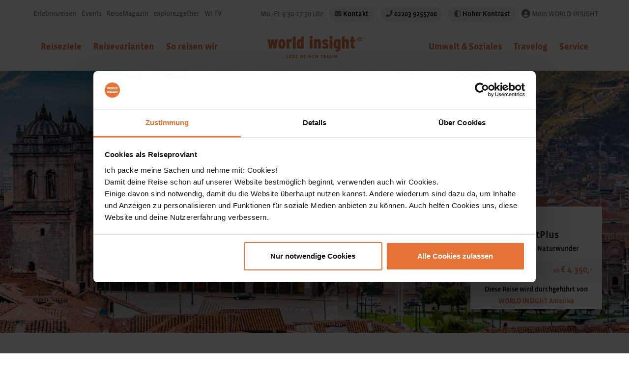

--- FILE ---
content_type: text/html; charset=utf-8
request_url: https://www.world-insight.de/komfortreisen/peru-comfortplus/
body_size: 55534
content:
<!DOCTYPE html>
<html lang="de">
<head>

<meta charset="utf-8">
<!-- 
	Umsetzung durch die forty-four Multimedia GmbH

	This website is powered by TYPO3 - inspiring people to share!
	TYPO3 is a free open source Content Management Framework initially created by Kasper Skaarhoj and licensed under GNU/GPL.
	TYPO3 is copyright 1998-2026 of Kasper Skaarhoj. Extensions are copyright of their respective owners.
	Information and contribution at https://typo3.org/
-->

<base href="https://www.world-insight.de/">
<link rel="icon" href="/_assets/d7cd18a8504df9513401aa1b8e3f5b32/Images/favicon.ico" type="image/vnd.microsoft.icon">
<title>Peru ComfortPlus</title>
<meta http-equiv="x-ua-compatible" content="IE=edge">
<meta name="generator" content="TYPO3 CMS">
<meta name="description" content="Auf dieser Reise nach Peru erlebst du die Schätze des Andenparadieses:  Machu Picchu, die geheimnisvollen Nazca-Linien, die koloniale Pracht Arequipas, Cuzco, Lima. ">
<meta name="viewport" content="width=device-width, initial-scale=1, shrink-to-fit=no, minimum-scale=1">
<meta name="robots" content="index, follow">
<meta name="twitter:card" content="summary">

<link href="/_assets/62cd29162c9db689b50e0fbe9037e912/Css/global.css?1764751351" rel="stylesheet" >
<link rel="stylesheet" href="/typo3temp/assets/css/41c5b2afc81b9ea993ca3c14e275020c.css?1720441566" media="all">
<link rel="stylesheet" href="/_assets/d7cd18a8504df9513401aa1b8e3f5b32/Css/main.css?1764751342" media="all">
<link rel="stylesheet" href="/_assets/d7cd18a8504df9513401aa1b8e3f5b32/node_modules/jquery-ui/dist/themes/smoothness/jquery-ui.min.css?1733905563" media="all">
<link rel="stylesheet" href="/_assets/d7cd18a8504df9513401aa1b8e3f5b32/node_modules/owl.carousel/dist/assets/owl.carousel.min.css?1733905562" media="all">
<link rel="stylesheet" href="/_assets/d7cd18a8504df9513401aa1b8e3f5b32/Css/OwlTheme/owl.theme.default.min.css?1718864559" media="all">





<script>
    const m2cCookieLifetime = "7";
</script>

		<script id="Cookiebot" src="https://consent.cookiebot.com/uc.js" data-cbid="cbc57aa2-e8e6-4350-a411-386cdfa3269b" data-blockingmode="auto" type="text/javascript" async></script>		<script type="text/plain" data-cookieconsent="statistics">
			(function(w,d,s,l,i){w[l]=w[l]||[];w[l].push({'gtm.start':
			new Date().getTime(),event:'gtm.js'});var f=d.getElementsByTagName(s)[0],
			j=d.createElement(s),dl=l!='dataLayer'?'&l='+l:'';j.async=true;j.src=
			'https://www.googletagmanager.com/gtm.js?id='+i+dl;f.parentNode.insertBefore(j,f);
			})(window,document,'script','dataLayer','GTM-T82G4R');
		</script><link rel="apple-touch-icon" sizes="180x180" href="/typo3temp/assets/_processed_/4/a/csm_apple-touch-icon_c8c30e1e2e.png"><link rel="shortcut icon" type="image/png" sizes="192x192" href="/typo3temp/assets/_processed_/4/a/csm_apple-touch-icon_35e1f0baf9.png"><meta property="og:image" content="" />



<link rel="canonical" href="https://www.world-insight.de/komfortreisen/peru-comfortplus/"/>

</head>
<body>



  <div class="preloader-icon" style="display: none;"></div>
  <div id="page_1205" class="reiseseite_manager2">
    
    <div id="metanav" class="pt-2">
  <div class="container-fluid width">
    <div class="row align-items-center">
      <div class="col-auto d-none d-lg-block navigation px-2">
        


  <ul class="nav">
    
      


    <li class="nav-item">
      


    <a href="/"
       class="nav-link  "
       title="Navigiere zu: Erlebnisreisen">Erlebnisreisen</a>
  



    </li>
  



    
      


    <li class="nav-item">
      


    <a href="/events/alle-events/"
       class="nav-link  "
       title="Navigiere zu: Events">Events</a>
  



    </li>
  



    
      


    <li class="nav-item">
      


    <a href="http://reisemagazin.world-insight.de/"
       class="nav-link  "
       target="_blank"
       title="Navigiere zu: ReiseMagazin">ReiseMagazin</a>
  



    </li>
  



    
      


    <li class="nav-item">
      


    <a href="http://www.explore2gether.de"
       class="nav-link  "
       target="_blank"
       title="Navigiere zu: explore2gether">explore2gether</a>
  



    </li>
  



    
      


    <li class="nav-item">
      


    <a href="/wi-tv/"
       class="nav-link  "
       title="Navigiere zu: WI TV">WI TV</a>
  



    </li>
  



    
  </ul>




      </div>
      <div class="col-auto d-lg-none navigation px-2">
        


  <ul class="nav">
    
      <li class="nav-item dropdown">
        <a href="/" data-bs-toggle="dropdown" class="nav-link dropdown-toggle">Erlebnisreisen</a>
        
          <div class="dropdown-menu">
            
              <a href="/events/alle-events/" class="dropdown-item">Events</a>
            
              <a href="http://www.explore2gether.de" target="_blank" rel="noreferrer" class="dropdown-item">explore2gether</a>
            
              <a href="http://reisemagazin.world-insight.de/" target="_blank" rel="noreferrer" class="dropdown-item">ReiseMagazin</a>
            
              <a href="/wi-tv/" class="dropdown-item">WI TV</a>
            
          </div>
        
      </li>
    
  </ul>




      </div>
      <div class="col-auto ms-auto text-end px-2">
        <span class="oeffnungszeiten d-none d-md-inline-block">Mo.-Fr. 9:30-17:30 Uhr</span>
        <span class="badge rounded-pill text-bg-metanav-bg contact ms-2 d-none d-md-inline-block"><i class="fas fa-envelope mr-1"></i>
				<a href="/service/kontakt-reiseberatung/">Kontakt</a>
				</span>
        <span class="badge rounded-pill text-bg-metanav-bg phone ms-2"><i class="fas fa-phone-alt mr-1"></i>
				<a href="tel:+4922039255700">02203 9255700</a>
				</span>
        <div class="theme-switcher-container d-inline ms-2">
          <button id="themeSwitcher"
                  class="theme-switcher badge rounded-pill contact border-0 text-bg-metanav-bg"
                  type="button"
                  aria-pressed="false"
                  title="Zum kontrastreichen Theme wechseln">
            <i class="fa-regular fa-adjust text-gray-600" aria-hidden="true"></i>
            <span class="theme-text text-black">Hoher Kontrast</span>
          </button>
        </div>
        <span class="login ms-2 d-none d-md-inline-block"><i class="fas fa-user-circle fa-lg mr-1"></i>
				<a target="_blank" href="https://mein.world-insight.de/user_accounts/login">Mein WORLD INSIGHT</a>
				</span>
      </div>
    </div>
  </div>
</div>

    
<nav id="mainnav" class="Sticky">
	<div class="container-fluid width">
		<div class="row justify-content-between align-items-center">
			<div class="col-3 d-lg-none offcanvasmainnav">
				<a href="#menuOffcanvasMainnav" aria-label="Mobile Navigation"><i class="fal fa-bars fa-2x"></i></a>
			</div>
			<div class="col-lg-5 d-none d-lg-block mainnav-part-1">
				<ul class="nav 1"><li class="nav-item dropdown IFSUB"><a href="/reiseziele/" class="nav-link" role="button" data-bs-toggle="dropdown">Reiseziele</a><div class="dropdown-menu multi-level"><ul class="nav flex-column"><li class="nav-item dropdown-submenu IFSUB"><a href="/rundreisen/europa/" class="nav-link">Europa <i class="fal fa-chevron-right fa-xs"></i></a><div class="dropdown-menu"><div class="row"><div class="col-2"><ul class="nav flex-column"><li class="nav-item NO"><a href="/rundreisen/albanien/" class="nav-link">Albanien</a></li><li class="nav-item NO"><a href="/rundreisen/armenien/" class="nav-link">Armenien</a></li><li class="nav-item NO"><a href="/rundreisen/aserbaidschan/" class="nav-link">Aserbaidschan</a></li><li class="nav-item NO"><a href="/rundreisen/bosnien-herzegowina/" class="nav-link">Bosnien &amp; Herzegow.</a></li><li class="nav-item NO"><a href="/rundreisen/bulgarien/" class="nav-link">Bulgarien</a></li><li class="nav-item NO"><a href="/rundreisen/estland/" class="nav-link">Estland</a></li></ul></div><div class="col-2"><ul class="nav flex-column"><li class="nav-item NO"><a href="/rundreisen/georgien/" class="nav-link">Georgien</a></li><li class="nav-item NO"><a href="/rundreisen/griechenland/" class="nav-link">Griechenland</a></li><li class="nav-item NO"><a href="/rundreisen/groenland/" class="nav-link">Grönland</a></li><li class="nav-item NO"><a href="/rundreisen/irland/" class="nav-link">Irland</a></li><li class="nav-item NO"><a href="/rundreisen/island/" class="nav-link">Island</a></li><li class="nav-item NO"><a href="/rundreisen/italien/" class="nav-link">Italien</a></li></ul></div><div class="col-2"><ul class="nav flex-column"><li class="nav-item NO"><a href="/rundreisen/kosovo/" class="nav-link">Kosovo</a></li><li class="nav-item NO"><a href="/rundreisen/kroatien/" class="nav-link">Kroatien</a></li><li class="nav-item NO"><a href="/rundreisen/lettland/" class="nav-link">Lettland</a></li><li class="nav-item NO"><a href="/rundreisen/litauen/" class="nav-link">Litauen</a></li><li class="nav-item NO"><a href="/rundreisen/malta/" class="nav-link">Malta</a></li><li class="nav-item NO"><a href="/rundreisen/moldau/" class="nav-link">Moldau</a></li></ul></div><div class="col-2"><ul class="nav flex-column"><li class="nav-item NO"><a href="/rundreisen/montenegro/" class="nav-link">Montenegro</a></li><li class="nav-item NO"><a href="/rundreisen/nordmazedonien/" class="nav-link">Nordmazedonien</a></li><li class="nav-item NO"><a href="/rundreisen/norwegen/" class="nav-link">Norwegen</a></li><li class="nav-item NO"><a href="/rundreisen/portugal/" class="nav-link">Portugal</a></li><li class="nav-item NO"><a href="/rundreisen/rumaenien/" class="nav-link">Rumänien</a></li><li class="nav-item NO"><a href="/rundreisen/schottland/" class="nav-link">Schottland</a></li></ul></div><div class="col-2"><ul class="nav flex-column"><li class="nav-item NO"><a href="/rundreisen/serbien/" class="nav-link">Serbien</a></li><li class="nav-item NO"><a href="/rundreisen/spanien/" class="nav-link">Spanien</a></li><li class="nav-item NO"><a href="/rundreisen/tuerkei/" class="nav-link">Türkei</a></li><li class="nav-item NO"><a href="/rundreisen/zypern/" class="nav-link">Zypern</a></li></ul></div></div></div></li><li class="nav-item dropdown-submenu IFSUB"><a href="/rundreisen/orient/" class="nav-link">Orient <i class="fal fa-chevron-right fa-xs"></i></a><div class="dropdown-menu"><div class="row"><div class="col-2"><ul class="nav flex-column"><li class="nav-item NO"><a href="/rundreisen/aegypten/" class="nav-link">Ägypten</a></li><li class="nav-item NO"><a href="/rundreisen/iran/" class="nav-link">Iran</a></li><li class="nav-item NO"><a href="/rundreisen/israel/" class="nav-link">Israel</a></li><li class="nav-item NO"><a href="/rundreisen/jordanien/" class="nav-link">Jordanien</a></li><li class="nav-item NO"><a href="/rundreisen/marokko/" class="nav-link">Marokko</a></li><li class="nav-item NO"><a href="/rundreisen/oman/" class="nav-link">Oman</a></li></ul></div><div class="col-2"><ul class="nav flex-column"><li class="nav-item NO"><a href="/rundreisen/tunesien/" class="nav-link">Tunesien</a></li></ul></div></div></div></li><li class="nav-item dropdown-submenu IFSUB"><a href="/rundreisen/afrika/" class="nav-link">Afrika <i class="fal fa-chevron-right fa-xs"></i></a><div class="dropdown-menu"><div class="row"><div class="col-2"><ul class="nav flex-column"><li class="nav-item NO"><a href="/rundreisen/aethiopien/" class="nav-link">Äthiopien</a></li><li class="nav-item NO"><a href="/rundreisen/benin/" class="nav-link">Benin</a></li><li class="nav-item NO"><a href="/rundreisen/botswana/" class="nav-link">Botswana</a></li><li class="nav-item NO"><a href="/rundreisen/swasiland/" class="nav-link">eSwatini (Swasiland)</a></li><li class="nav-item NO"><a href="/rundreisen/gambia/" class="nav-link">Gambia</a></li><li class="nav-item NO"><a href="/rundreisen/ghana/" class="nav-link">Ghana</a></li></ul></div><div class="col-2"><ul class="nav flex-column"><li class="nav-item NO"><a href="/rundreisen/kapverdische-inseln/" class="nav-link">Kapverden</a></li><li class="nav-item NO"><a href="/rundreisen/kenia/" class="nav-link">Kenia</a></li><li class="nav-item NO"><a href="/rundreisen/lesotho/" class="nav-link">Lesotho</a></li><li class="nav-item NO"><a href="/rundreisen/madagaskar/" class="nav-link">Madagaskar</a></li><li class="nav-item NO"><a href="/rundreisen/malawi/" class="nav-link">Malawi</a></li><li class="nav-item NO"><a href="/rundreisen/mosambik/" class="nav-link">Mosambik</a></li></ul></div><div class="col-2"><ul class="nav flex-column"><li class="nav-item NO"><a href="/rundreisen/namibia/" class="nav-link">Namibia</a></li><li class="nav-item NO"><a href="/rundreisen/la-reunion/" class="nav-link">La Réunion</a></li><li class="nav-item NO"><a href="/rundreisen/ruanda/" class="nav-link">Ruanda</a></li><li class="nav-item NO"><a href="/rundreisen/sambia/" class="nav-link">Sambia</a></li><li class="nav-item NO"><a href="/rundreisen/sansibar/" class="nav-link">Sansibar</a></li><li class="nav-item NO"><a href="/rundreisen/senegal/" class="nav-link">Senegal</a></li></ul></div><div class="col-2"><ul class="nav flex-column"><li class="nav-item NO"><a href="/rundreisen/simbabwe/" class="nav-link">Simbabwe</a></li><li class="nav-item NO"><a href="/rundreisen/suedafrika/" class="nav-link">Südafrika</a></li><li class="nav-item NO"><a href="/rundreisen/tansania/" class="nav-link">Tansania</a></li><li class="nav-item NO"><a href="/rundreisen/togo/" class="nav-link">Togo</a></li><li class="nav-item NO"><a href="/rundreisen/uganda/" class="nav-link">Uganda</a></li></ul></div></div></div></li><li class="nav-item dropdown-submenu IFSUB"><a href="/rundreisen/asien/" class="nav-link">Asien <i class="fal fa-chevron-right fa-xs"></i></a><div class="dropdown-menu"><div class="row"><div class="col-2"><ul class="nav flex-column"><li class="nav-item NO"><a href="/rundreisen/bhutan/" class="nav-link">Bhutan</a></li><li class="nav-item NO"><a href="/rundreisen/china/" class="nav-link">China</a></li><li class="nav-item NO"><a href="/rundreisen/indien/" class="nav-link">Indien</a></li><li class="nav-item NO"><a href="/rundreisen/indonesien/" class="nav-link">Indonesien</a></li><li class="nav-item NO"><a href="/rundreisen/japan/" class="nav-link">Japan</a></li></ul></div><div class="col-2"><ul class="nav flex-column"><li class="nav-item NO"><a href="/rundreisen/kambodscha/" class="nav-link">Kambodscha</a></li><li class="nav-item NO"><a href="/rundreisen/kasachstan/" class="nav-link">Kasachstan</a></li><li class="nav-item NO"><a href="/rundreisen/kirgistan/" class="nav-link">Kirgistan</a></li><li class="nav-item NO"><a href="/rundreisen/laos/" class="nav-link">Laos</a></li><li class="nav-item NO"><a href="/rundreisen/malaysia/" class="nav-link">Malaysia</a></li><li class="nav-item NO"><a href="/rundreisen/mongolei/" class="nav-link">Mongolei</a></li></ul></div><div class="col-2"><ul class="nav flex-column"><li class="nav-item NO"><a href="/rundreisen/myanmar/" class="nav-link">Myanmar</a></li><li class="nav-item NO"><a href="/rundreisen/nepal/" class="nav-link">Nepal</a></li><li class="nav-item NO"><a href="/rundreisen/philippinen/" class="nav-link">Philippinen</a></li><li class="nav-item NO"><a href="/rundreisen/singapur/" class="nav-link">Singapur</a></li><li class="nav-item NO"><a href="/rundreisen/sri-lanka/" class="nav-link">Sri Lanka</a></li><li class="nav-item NO"><a href="/rundreisen/suedkorea/" class="nav-link">Südkorea</a></li></ul></div><div class="col-2"><ul class="nav flex-column"><li class="nav-item NO"><a href="/rundreisen/tadschikistan/" class="nav-link">Tadschikistan</a></li><li class="nav-item NO"><a href="/rundreisen/thailand/" class="nav-link">Thailand</a></li><li class="nav-item NO"><a href="/rundreisen/tibet/" class="nav-link">Tibet</a></li><li class="nav-item NO"><a href="/rundreisen/turkmenistan/" class="nav-link">Turkmenistan</a></li><li class="nav-item NO"><a href="/rundreisen/usbekistan/" class="nav-link">Usbekistan</a></li><li class="nav-item NO"><a href="/rundreisen/vietnam/" class="nav-link">Vietnam</a></li></ul></div></div></div></li><li class="nav-item dropdown-submenu IFSUB"><a href="/rundreisen/australien-ozeanien/" class="nav-link">Australien &amp; Ozeanien <i class="fal fa-chevron-right fa-xs"></i></a><div class="dropdown-menu"><div class="row"><div class="col-2"><ul class="nav flex-column"><li class="nav-item NO"><a href="/rundreisen/australien/" class="nav-link">Australien</a></li><li class="nav-item NO"><a href="/rundreisen/neuseeland/" class="nav-link">Neuseeland</a></li></ul></div></div></div></li><li class="nav-item dropdown-submenu IFSUB"><a href="/rundreisen/nord-und-mittelamerika/" class="nav-link">Nord- und Mittelamerika <i class="fal fa-chevron-right fa-xs"></i></a><div class="dropdown-menu"><div class="row"><div class="col-2"><ul class="nav flex-column"><li class="nav-item NO"><a href="/rundreisen/belize/" class="nav-link">Belize</a></li><li class="nav-item NO"><a href="/rundreisen/costa-rica/" class="nav-link">Costa Rica</a></li><li class="nav-item NO"><a href="/rundreisen/el-salvador/" class="nav-link">El Salvador</a></li><li class="nav-item NO"><a href="/rundreisen/guatemala/" class="nav-link">Guatemala</a></li><li class="nav-item NO"><a href="/rundreisen/honduras/" class="nav-link">Honduras</a></li><li class="nav-item NO"><a href="/rundreisen/kanada/" class="nav-link">Kanada</a></li></ul></div><div class="col-2"><ul class="nav flex-column"><li class="nav-item NO"><a href="/rundreisen/kuba/" class="nav-link">Kuba</a></li><li class="nav-item NO"><a href="/rundreisen/mexiko/" class="nav-link">Mexiko</a></li><li class="nav-item NO"><a href="/rundreisen/nicaragua/" class="nav-link">Nicaragua</a></li><li class="nav-item NO"><a href="/rundreisen/panama/" class="nav-link">Panama</a></li></ul></div></div></div></li><li class="nav-item dropdown-submenu IFSUB"><a href="/rundreisen/suedamerika/" class="nav-link">Südamerika <i class="fal fa-chevron-right fa-xs"></i></a><div class="dropdown-menu"><div class="row"><div class="col-2"><ul class="nav flex-column"><li class="nav-item NO"><a href="/rundreisen/argentinien/" class="nav-link">Argentinien</a></li><li class="nav-item NO"><a href="/rundreisen/bolivien/" class="nav-link">Bolivien</a></li><li class="nav-item NO"><a href="/rundreisen/brasilien/" class="nav-link">Brasilien</a></li><li class="nav-item NO"><a href="/rundreisen/chile/" class="nav-link">Chile</a></li><li class="nav-item NO"><a href="/rundreisen/ecuador/" class="nav-link">Ecuador</a></li><li class="nav-item NO"><a href="/rundreisen/kolumbien/" class="nav-link">Kolumbien</a></li></ul></div><div class="col-2"><ul class="nav flex-column"><li class="nav-item NO"><a href="/rundreisen/peru/" class="nav-link">Peru</a></li><li class="nav-item NO"><a href="/rundreisen/uruguay/" class="nav-link">Uruguay</a></li></ul></div></div></div></li></ul></div></li><li class="nav-item dropdown IFSUB"><a href="/reisevarianten/erlebnisreisen/" class="nav-link" role="button" data-bs-toggle="dropdown">Reisevarianten</a><div class="dropdown-menu multi-level"><ul class="nav flex-column"><li class="nav-item NO"><a href="/reisevarianten/erlebnisreisen/" class="nav-link">Erlebnisreisen</a></li><li class="nav-item NO"><a href="/reisevarianten/aktivplus/" class="nav-link">AktivPlus</a></li><li class="nav-item NO"><a href="/reisevarianten/comfortplus/" class="nav-link">ComfortPlus</a></li><li class="nav-item NO"><a href="/reisevarianten/family/" class="nav-link">Family</a></li></ul></div></li><li class="nav-item NO"><a href="/so-reisen-wir/" class="nav-link">So reisen wir</a></li></ul>
			</div>
			<div class="col-6 col-sm-5 mx-auto col-lg-2 py-3 py-lg-4 px-lg-0 text-center logo">
        <a href="/"><img src="/_assets/d7cd18a8504df9513401aa1b8e3f5b32/Images/erlebnisreisen/WorldInsightLebedeinenTraum.svg" width="250" height="62"   alt="Logo mit Verlinkung zur Startseite" title="Zurück zur Startseite" ></a>
			</div>
			<div class="col-lg-5 d-none d-lg-block mainnav-part-2">
				<ul class="nav justify-content-end"><li class="nav-item dropdown IFSUB"><a href="/umwelt-soziales/wildlife-ev/" class="nav-link" role="button" data-bs-toggle="dropdown">Umwelt &amp; Soziales</a><div class="dropdown-menu"><ul class="nav flex-column"><li class="nav-item NO"><a href="/umwelt-soziales/nachhaltigkeit/" class="nav-link">Nachhaltigkeit</a></li><li class="nav-item NO"><a href="/umwelt-soziales/soziale-projekte/" class="nav-link">Soziale Projekte</a></li><li class="nav-item NO"><a href="/umwelt-soziales/atmosfair/" class="nav-link">atmosfair</a></li><li class="nav-item NO"><a href="/umwelt-soziales/wir-sind-vielfalt/" class="nav-link">Wir sind Vielfalt</a></li><li class="nav-item NO"><a href="/umwelt-soziales/wildlife-ev/" class="nav-link">wiLDLIFE e.V.</a></li></ul></div></li><li class="nav-item NO"><a href="/travelog/" class="nav-link">Travelog</a></li><li class="nav-item dropdown IFSUB"><a href="/service/kontakt-reiseberatung/" class="nav-link" role="button" data-bs-toggle="dropdown">Service</a><div class="dropdown-menu"><ul class="nav flex-column"><li class="nav-item NO"><a href="/service/kontakt-reiseberatung/" class="nav-link">Kontakt &amp; Reiseberatung</a></li><li class="nav-item NO"><a href="https://wision.world-insight.de/public/storno" target="_blank" class="nav-link" rel="noreferrer">Stornierung meiner Reise</a></li><li class="nav-item NO"><a href="/service/reisesicherheit-und-aktuelles/" class="nav-link">Reisesicherheit und Aktuelles</a></li><li class="nav-item NO"><a href="/service/haeufig-gestellte-fragen/" class="nav-link">Häufig gestellte Fragen (FAQ)</a></li><li class="nav-item NO"><a href="/service/fluginformationen/" class="nav-link">Fluginformationen</a></li><li class="nav-item NO"><a href="/service/gesundheit-auf-reisen/" class="nav-link">Gesundheit auf Reisen</a></li><li class="nav-item NO"><a href="/service/versicherungen/" class="nav-link">Versicherungen</a></li><li class="nav-item NO"><a href="/service/einreisebestimmungen-und-botschaftskontakte/" class="nav-link">Einreisebestimmungen und Botschaftskontakte</a></li></ul></div></li></ul>
			</div>
			<div class="col-3 col-lg-1 text-right cart">

			</div>
		</div>
	</div>
</nav>


    <div id="reise-jumpnav-m2" class="Sticky">
      <div class="container-fluid width">
        <div class="row align-items-center">
          <div class="col px-0 px-xl-3 jumpnav">
            <ul class="nav" id="reise-jumpnav-scroll">
              <li class="nav-item">
                <a class="nav-link active" href="#reiseverlauf">Reiseverlauf</a>
              </li>
              <li class="nav-item">
                <a class="nav-link" href="#reiseleitung">Reiseleitung</a>
              </li>
              <li class="nav-item">
                <a class="nav-link" href="#reiseinfos">Reiseinfos</a>
              </li>
              <li class="nav-item">
                <a class="nav-link" href="#unterkunft">Unterkünfte</a>
              </li>
              <li class="nav-item">
                <a class="nav-link" href="#leistungen">Leistungen</a>
              </li>
              <li class="nav-item">
                <a class="nav-link" href="#preise">Termine und Preise</a>
              </li>
            </ul>
          </div>
        </div>
      </div>
    </div>
    <div data-bs-spy="scroll" data-bs-target="reise-jumpnav-scroll" data-bs-root-margin="-10% 0px -70%" data-bs-smooth-scroll="true" tabindex="0">
      
<div id="c21589"
     class="CType-list space-after-default">

  

  
    


  





  




  

  

    
        

<script>
  var dataLayer = window.dataLayer || [];
  dataLayer.push({ecommerce: null});
  dataLayer.push({
    'ecommerce': {
      'detail': {
        'products': [{
          'name': 'Peru ComfortPlus',
          'webname': 'Peru ComfortPlus',
          'id': 1856,
          'voyage_date_id': 43554,
          'dauer': 16,
          'min_teilnehmer': 7,
          'max_teilnehmer': 14,
          'price': 4350.0,
        
      }
  ]
  }
  }
  })
  dataLayer.push({ecommerce: null});
  dataLayer.push({
    event: 'view_item',
    ecommerce: {
      items: [
        {
          item_id: 1856,
          item_name: 'Peru ComfortPlus',
          item_category: 'ComfortPlus',
          item_category2: 'Hochkulturen und Naturwunder',
          item_variant: 16,
          currency: 'EUR',
          price: 4350.0,
          quantity: 1
        
    }
  ]
  }
  })
  ;
</script>



    
  
      <div class="d-none">
        <meta property="og:image" content="https://widata.s3-eu-central-1.amazonaws.com/c97ee756ec986dc43714c34d19b2678c_1440x600_shutterstock_325395509.jpg" />
      </div>
      <div id="topimage" class="text-center position-relative">
        <picture>
          <source srcset="https://widata.s3-eu-central-1.amazonaws.com/83e1eebd0fa746865b7980a26b4985a5_XL_1440x600_shutterstock_325395509.jpg" media="(min-width:1200px)">
          <source srcset="https://widata.s3-eu-central-1.amazonaws.com/4b7c07c9f5eafedc6082d0a2dfbb7d49_LG_1440x600_shutterstock_325395509.jpg" media="(min-width:992px)">
          <source srcset="https://widata.s3-eu-central-1.amazonaws.com/c1ef7dd273629f27eb0786d28ee32cca_MD_1440x600_shutterstock_325395509.jpg" media="(min-width:768px)">
          <source srcset="https://widata.s3-eu-central-1.amazonaws.com/4c51b698e7402827a396d485bc4f3acf_SM_1440x600_shutterstock_325395509.jpg" media="(min-width:576px)">
          <source srcset="https://widata.s3-eu-central-1.amazonaws.com/8ae49046bc6d44be06923831d8754f00_XS_1440x600_shutterstock_325395509.jpg" media="(min-width:0px)">
          <img class="image_fade img-fluid " src="https://widata.s3-eu-central-1.amazonaws.com/83e1eebd0fa746865b7980a26b4985a5_XL_1440x600_shutterstock_325395509.jpg" srcset="https://widata.s3-eu-central-1.amazonaws.com/83e1eebd0fa746865b7980a26b4985a5_XL_1440x600_shutterstock_325395509.jpg" alt="Peru ComfortPlus" title="">
        </picture>
        <div class="container-fluid width px-xl-0 text-start">
          <div class="row justify-content-end">
            <div class="col-lg-4 col-xl-3">
              <div class="reiseinfo-m2 position-relative">
                <div class="card shadow border-0 reiseinfo-m2">
                  <div class="card-body pt-3 pb-2">
                    <div class="h5 card-title">
                      <span class="text-wie-default d-inline-block mb-2 reisevariante">ComfortPlus</span><br>
                      
                          <span>Peru ComfortPlus</span>
                        
                      <span class="mb-2 mt-2 d-block lp-zusatz">Hochkulturen und Naturwunder</span>
                    </div>
                    <div class="tage-preis py-1">
                      
                        <div class="row">
                          <div class="col-6 pe-0 align-self-end">
                            <strong>16 Tage </strong>
                          </div>
                          <div class="col-6 preis text-end">

                            ab <span class="euro">€ 4.350,-</span>

                          </div>
                        </div>
                        
                      
                    </div>
                  </div>
                  
                    <div class="card-footer text-center pt-0 pb-1">
                      <div><strong>Diese Reise wird durchgeführt von</strong></div>
                      <div class="text-primary"><strong>WORLD INSIGHT Amerika</strong></div>
                    </div>
                  
                </div>
              </div>
            </div>
          </div>
        </div>

      </div>

      <main id="main" class="my-3 my-lg-5">
        <div id="region" data-id="6"></div>
        <div class="container-fluid width px-xl-0">
          <div class="row">
            <div class="col-lg-4 col-xl-3 reisefacts order-lg-2">
              <div class="card shadow border-0 reisefact-m2">
                
                    <div class="card-body">
                      <div class="reisetermin mb-1">Reisetermin wählen
                        <i class="fal fa-info-circle" data-bs-toggle="tooltip" data-bs-placement="top" data-bs-title="Bitte wähle deinen Reisetermin, um die passende Reisebeschreibung anzuzeigen"></i>
                      </div>
                      <button class="btn btn-outline-wie-default btn-block dropdown-toggle" data-bs-toggle="modal" data-bs-target=".reisetermine-modal">23.05.26 - 07.06.26
                        <span class="text-gray">(16 Tage)</span>
                      </button>
                      <div class="h6 card-title mt-3 mb-2">
                        Peru ComfortPlus
                        <small class="d-block lp-zusatz mt-2">Hochkulturen und Naturwunder</small>
                      </div>
                      <div>
                        
                            <small>16 Tage</small> <span class="euro"><strong>€ 4.350,-</strong> *</span> 
                            
                          
                        <p class="small mb-0">* terminspezifischer Preis</p>
                        <hr class="my-2">
                        <p class="small my-2">Teilnehmer:
                          min. 7 – max. 14
                          <i class="fal fa-info-circle" data-bs-html="true" data-bs-toggle="tooltip" data-bs-placement="top" data-bs-title="<small>bis zu 4 Wochen vor Reisebeginn zu erreichende Mindestteilnehmerzahl</small>"></i>
                        </p>
                      </div>
                      
                          
                              <div class="d-grid">
                                <a href="https://mein.world-insight.de/typo3/bookings/new?voyage_id=1856&voyage_date_id=43554" class="btn btn-wie-default btn-block text-uppercase mt-3">Reise buchen</a>
                              </div>
                            
                        

                      
                        <a href="https://widata.s3-eu-central-1.amazonaws.com/comfortplus-peru-comfortplus_43554_2026_05_23-2026_06_07_2026-01-10_13-10.pdf" class="btn btn-light btn-sm btn-block text-start px-2 mt-3" target="_blank"><i class="fal fa-lg fa-file-pdf me-1"></i> Download Reisebeschreibung</a>
                      

                    </div>
                  
                <div class="card-text pt-0 px-0">
                  
                      
                        <a href="https://widata.s3-eu-central-1.amazonaws.com/d4b8526a3ce9ee49417be3b01e4d36e2_XL_StepMap-Karte-2026_Peru_CP.jpg" target="_blank" class="fancybox" rel="lightbox[mapcarousel]" data-type="image" data-fslightbox="lightbox[mapcarousel]" title="Peru ComfortPlus – Hochkulturen und Naturwunder">
                          <picture>
                            <source srcset="https://widata.s3-eu-central-1.amazonaws.com/d4b8526a3ce9ee49417be3b01e4d36e2_XL_StepMap-Karte-2026_Peru_CP.jpg 1x" media="(min-width:1200px)">
                            <source srcset="https://widata.s3-eu-central-1.amazonaws.com/d4b8526a3ce9ee49417be3b01e4d36e2_XL_StepMap-Karte-2026_Peru_CP.jpg 1x" media="(min-width:992px)">
                            <source srcset="https://widata.s3-eu-central-1.amazonaws.com/d4b8526a3ce9ee49417be3b01e4d36e2_XL_StepMap-Karte-2026_Peru_CP.jpg 1x" media="(min-width:768px)">
                            <source srcset="https://widata.s3-eu-central-1.amazonaws.com/d4b8526a3ce9ee49417be3b01e4d36e2_XL_StepMap-Karte-2026_Peru_CP.jpg 1x" media="(min-width:576px)">
                            <source srcset="https://widata.s3-eu-central-1.amazonaws.com/c6edbd105ae8e35383c805090de941a0_XS_StepMap-Karte-2026_Peru_CP.jpg 1x" media="(min-width:0px)">
                            <img class="image_fade img-fluid lazyload" src="https://widata.s3-eu-central-1.amazonaws.com/d4b8526a3ce9ee49417be3b01e4d36e2_XL_StepMap-Karte-2026_Peru_CP.jpg" srcset="https://widata.s3-eu-central-1.amazonaws.com/d4b8526a3ce9ee49417be3b01e4d36e2_XL_StepMap-Karte-2026_Peru_CP.jpg" alt="Peru ComfortPlus – Hochkulturen und Naturwunder" title="Peru ComfortPlus – Hochkulturen und Naturwunder">
                          </picture>
                        </a>
                      
                    
                </div>
                <div class="card-footer">
                  <div class="h6 text-wie-default">Persönliche Beratung</div>
                  <div class="row align-items-end">
                    <div class="col-8 pe-0">
                      <div class="telefon">
                        <a href="tel:+4922039255700"><strong>02203 9255700</strong></a><br>
                        <span class="subline">Mo.-Fr. 9:30-17:30 Uhr</span>
                      </div>
                    </div>
                    <div class="col-4 text-center email">
                      <a href="mailto:willkommen@world-insight.de"><i class="fas fa-envelope fa-lg"></i><br>
                        <span class="subline">E-Mail</span>
                      </a>
                    </div>
                  </div>
                </div>
              </div>

            </div>
            <div class="col-lg-8 col-xl-9 baustein order-lg-1">
              
              <h1>Peru ComfortPlus</h1>
              <p class="subline" role="heading"  aria-level="2">Hochkulturen und Naturwunder</p>
              <div class="usp mt-6 mb-5">
                <h2 class="text-farbwelt">Highlights der Rundreise</h2>
                <ul><li>koloniale Pracht und Geschichte in Arequipa, Cuzco und Lima</li><li>durch das Heilige Tal zum mystischen Machu Picchu</li><li>Bootstour und Inselbesuch auf dem Titicacasee</li><li>Kondorbeobachtung über dem Colca Canyon</li><li>Dschungelabenteuer und Artenvielfalt am Rio Madre de Dios</li></ul>
              </div>
              <p>Von schneebedeckten Vulkanen über tiefe Schluchten, hohe Seen und bunte Märkte bis in den grünen Dschungel entdecken wir Peru in seiner ganzen Vielfalt. Unser Abenteuer beginnt in der „weißen Stadt“ Arequipa mit ihren kolonialen Prachtbauten, bevor wir am Colca Canyon majestätische Kondore in freiem Flug beobachten. Durch die endlosen Weiten des Andenhochlands erreichen wir den sagenumwobenen Titicacasee, wo uns bei einer Bootstour die schwimmenden Schilfinseln der Uros und die strickenden Männer von Taquile erwarten. In der ehemaligen Inka-Hauptstadt Cuzco tauchen wir ein in das lebendige Erbe vergangener Zeiten, ehe wir im Heiligen Tal über farbenfrohe Märkte bummeln, indigener Kultur begegnen und uns auf den Höhepunkt der Reise einstimmen: Machu Picchu, die legendäre Inkazitadelle, eingebettet im Nebelwald zwischen sattgrünen Gipfeln – einfach atemberaubend! Szenewechsel – vom Hochgebirge ins Amazonastiefland: Zwei Nächte verbringen wir in einer Dschungellodge im peruanischen Regenwald – exotische Klänge, eine faszinierende Tierwelt und köstliches Essen inklusive. Unsere Reise lassen wir stilecht am Pazifik in Limas kosmopolitischem Stadtteil Miraflores ausklingen. Komm mit und erlebe Peru – intensiv, ursprünglich, unvergesslich.</p>

              <div id="reiseverlauf" class="mt-6 reise">
                <h2 class="float-start text-farbwelt">Reiseverlauf – Tag für Tag</h2>
                <div class="bs_accordion accordion frame-none frame-layout-reiseverlauf" id="accordion-reiseverlauf-1856">
                  <div class="text-end">
                    <button class="btn btn-outline-dark btn-sm text-uppercase toggle-accordion mb-3" data-state="0" data-accordion="#accordion-reiseverlauf-1856" data-opentext="Alle öffnen" data-closetext="Alle schließen">Alle öffnen</button>
                  </div>
                  
                    <div class="card accordion-item">
                      <div class="card-header accordion-header" id="heading_reiseverlauf-1856_0">
                        <div class="h5 mb-0">
                          <a class="collapsed accordion-button" type="button" data-bs-toggle="collapse" href="#collapse_reiseverlauf-1856_0" aria-expanded="false" aria-controls="collapse_reiseverlauf-1856_0">
                            <div class="row">
                              <div class="col">
                                <div class="day-date mb-2">Tag 1
                                  
                                    –
                                    Sa., 23.05.2026
                                  
                                </div>
                                <div class="headline">Flug nach Arequipa</div>
                                <div class="subline">Hinflug nach Arequipa</div>
                              </div>
                            </div>
                          </a></div>
                      </div>
                      <div id="collapse_reiseverlauf-1856_0" class="collapse" data-bs-parent="">
                        <div class="card-body">
                          <div class="row">
                            <div class="col">
                              <div class="h4 mb-2" role="heading" aria-level="3">Anreise nach Südamerika</div>
                              
                              <p>Für die komfortable und umweltfreundliche Anreise ist eine Rail&amp;Fly Fahrkarte inkludiert, mit der du von jedem deutschen Bahnhof zu deinem Abflugort innerhalb Deutschlands fahren kannst. Planmäßig am Abend fliegen wir über Lima nach Arequipa, wo wir planmäßig am Mittag des Folgetages ankommen.</p>
                              
                              <div class="zusatzinfos">
                                
                                    <span class="strecke">Fahrstrecke: -</span>
                                  
                                <span class="hotel">Übernachtung: Flugzeug </span><span class="essen">Mahlzeiten: gemäß Bordservice</span>
                              </div>
                            </div>
                          </div>
                        </div>
                      </div>
                    </div>
                  
                    <div class="card accordion-item">
                      <div class="card-header accordion-header" id="heading_reiseverlauf-1856_1">
                        <div class="h5 mb-0">
                          <a class="collapsed accordion-button" type="button" data-bs-toggle="collapse" href="#collapse_reiseverlauf-1856_1" aria-expanded="false" aria-controls="collapse_reiseverlauf-1856_0">
                            <div class="row">
                              <div class="col">
                                <div class="day-date mb-2">Tag 2
                                  
                                    –
                                    So., 24.05.2026
                                  
                                </div>
                                <div class="headline">Arequipa </div>
                                <div class="subline">Ankunft in Arequipa, Orientierungsspaziergang, Nachmittag frei, Willkommensdinner</div>
                              </div>
                            </div>
                          </a></div>
                      </div>
                      <div id="collapse_reiseverlauf-1856_1" class="collapse" data-bs-parent="">
                        <div class="card-body">
                          <div class="row">
                            <div class="col">
                              <div class="h4 mb-2" role="heading" aria-level="3">Ankunft in den Anden</div>
                              
                                <div class="float-end col-md-5 mt-2 ps-3 px-0">
                                  
                                    <a href="https://widata.s3-eu-central-1.amazonaws.com/c37cbc96b2b26d0207284c65ff8259c4_XL_shutterstock_2499429459.jpg" target="_blank" class="fancybox" rel="lightbox[reiseverlauf]" data-type="image" data-fslightbox="lightbox[reiseverlauf]" title="Peru ComfortPlus – Hochkulturen und Naturwunder">
                                      <picture>
                                        <source srcset="https://widata.s3-eu-central-1.amazonaws.com/c37cbc96b2b26d0207284c65ff8259c4_XL_shutterstock_2499429459.jpg" media="(min-width:1200px)">
                                        <source srcset="https://widata.s3-eu-central-1.amazonaws.com/c37cbc96b2b26d0207284c65ff8259c4_XL_shutterstock_2499429459.jpg" media="(min-width:992px)">
                                        <source srcset="https://widata.s3-eu-central-1.amazonaws.com/2ad9a92b3470837e2514d4a54a25e844_MD_shutterstock_2499429459.jpg" media="(min-width:768px)">
                                        <source srcset="https://widata.s3-eu-central-1.amazonaws.com/1693c00be0055155b020c94af4111b2c_SM_shutterstock_2499429459.jpg" media="(min-width:576px)">
                                        <source srcset="https://widata.s3-eu-central-1.amazonaws.com/eb95fa9e3d9792924e603e619b33b275_XS_shutterstock_2499429459.jpg" media="(min-width:0px)">
                                        <img class="image_fade img-fluid lazyload" src="https://widata.s3-eu-central-1.amazonaws.com/c37cbc96b2b26d0207284c65ff8259c4_XL_shutterstock_2499429459.jpg" srcset="https://widata.s3-eu-central-1.amazonaws.com/c37cbc96b2b26d0207284c65ff8259c4_XL_shutterstock_2499429459.jpg" alt="Arequipa : Ankunft in Arequipa, Orientierungsspaziergang, Nachmittag frei, Willkommensdinner" title="Arequipa : Ankunft in Arequipa, Orientierungsspaziergang, Nachmittag frei, Willkommensdinner" width="1024c" height="768c">
                                      </picture>
                                    </a>
                                  
                                </div>
                              
                              <p>Vom Flugzeug aus genießen wir mit Glück einen beeindruckenden Blick auf die Anden und einige Vulkane, darunter den Coropuna, mit 6.445 Metern der höchste Vulkan Perus, sowie den Chachani, den Misti und den Picchu Picchu. Nach einer langen Anreise landen wir heute planmäßig am Mittag in der etwa 2.300 Meter hoch gelegenen Weltkulturerbe-Stadt Arequipa im Süden Perus. Die „weiße Stadt“ ist berühmt für ihre beeindruckende Kolonialarchitektur aus hellem Vulkanstein. Unsere Reiseleitung begrüßt uns am Flughafen und unternimmt nach dem rund halbstündigen Transfers einen kurzen Orientierungsspaziergang mit uns. Dann steht zunächst Akklimatisierung auf dem Programm, denn wir sind bereits auf einer beachtlichen Höhe! Am Abend laden wir dich in ein lokales Restaurant zum gemeinsamen Kennenlernen ein; zum Beispiel ins Zig Zag, wo du deftige Spezialitäten wie Alpaka-Steak oder Meerschweinchen genießen kannst.</p>
                              
                              <div class="zusatzinfos">
                                
                                    <span class="strecke">Fahrstrecke: 10 km </span>
                                  
                                <span class="hotel">Übernachtung: Casa Andina Standard*** in Arequipa</span><span class="essen">Mahlzeiten: F, A</span>
                              </div>
                            </div>
                          </div>
                        </div>
                      </div>
                    </div>
                  
                    <div class="card accordion-item">
                      <div class="card-header accordion-header" id="heading_reiseverlauf-1856_2">
                        <div class="h5 mb-0">
                          <a class="collapsed accordion-button" type="button" data-bs-toggle="collapse" href="#collapse_reiseverlauf-1856_2" aria-expanded="false" aria-controls="collapse_reiseverlauf-1856_0">
                            <div class="row">
                              <div class="col">
                                <div class="day-date mb-2">Tag 3
                                  
                                    –
                                    Mo., 25.05.2026
                                  
                                </div>
                                <div class="headline">Arequipa </div>
                                <div class="subline">Stadtbesichtigung mit Santa Catalina-Kloster, Nachmittag frei</div>
                              </div>
                            </div>
                          </a></div>
                      </div>
                      <div id="collapse_reiseverlauf-1856_2" class="collapse" data-bs-parent="">
                        <div class="card-body">
                          <div class="row">
                            <div class="col">
                              <div class="h4 mb-2" role="heading" aria-level="3">Die weiße Stadt</div>
                              
                                <div class="float-end col-md-5 mt-2 ps-3 px-0">
                                  
                                    <a href="https://widata.s3-eu-central-1.amazonaws.com/5bf04abdce0950068cfb736dc3e0d34b_XL_Peru_1280x960_shutterstock_2107945418.jpg" target="_blank" class="fancybox" rel="lightbox[reiseverlauf]" data-type="image" data-fslightbox="lightbox[reiseverlauf]" title="Peru ComfortPlus – Hochkulturen und Naturwunder">
                                      <picture>
                                        <source srcset="https://widata.s3-eu-central-1.amazonaws.com/5bf04abdce0950068cfb736dc3e0d34b_XL_Peru_1280x960_shutterstock_2107945418.jpg" media="(min-width:1200px)">
                                        <source srcset="https://widata.s3-eu-central-1.amazonaws.com/5bf04abdce0950068cfb736dc3e0d34b_XL_Peru_1280x960_shutterstock_2107945418.jpg" media="(min-width:992px)">
                                        <source srcset="https://widata.s3-eu-central-1.amazonaws.com/c15c5d94488ce6bda15331af126799ba_MD_Peru_1280x960_shutterstock_2107945418.jpg" media="(min-width:768px)">
                                        <source srcset="https://widata.s3-eu-central-1.amazonaws.com/3cec2872f581983386d037d552eafffd_SM_Peru_1280x960_shutterstock_2107945418.jpg" media="(min-width:576px)">
                                        <source srcset="https://widata.s3-eu-central-1.amazonaws.com/bc616536f5ebf9219da4b95bf0972d75_XS_Peru_1280x960_shutterstock_2107945418.jpg" media="(min-width:0px)">
                                        <img class="image_fade img-fluid lazyload" src="https://widata.s3-eu-central-1.amazonaws.com/5bf04abdce0950068cfb736dc3e0d34b_XL_Peru_1280x960_shutterstock_2107945418.jpg" srcset="https://widata.s3-eu-central-1.amazonaws.com/5bf04abdce0950068cfb736dc3e0d34b_XL_Peru_1280x960_shutterstock_2107945418.jpg" alt="Arequipa : Stadtbesichtigung mit Santa Catalina-Kloster, Nachmittag frei" title="Arequipa : Stadtbesichtigung mit Santa Catalina-Kloster, Nachmittag frei" width="1024c" height="768c">
                                      </picture>
                                    </a>
                                  
                                </div>
                              
                              <p>Unsere Reiseleitung bekommt Verstärkung von einem lokalen City Guide, denn wir wollen die wohl hübscheste Stadt Perus während einer rund fünfstündigen Stadtbesichtigung genauer unter die Lupe nehmen. Zunächst fahren wir zum Aussichtspunkt Carmen Alto, um die umliegenden Vulkane im schönen Morgenlicht zu bewundern. Vom Aussichtspunkt Yanahuara haben wir einen tollen Blick auf den kolonialen Teil der Stadt, den wir nun zu Fuß erobern werden. Wir sehen aus weißem Tuffstein erbaute Häuser, sind beeindruckt von der San Francisco Kirche und lassen uns bei der Besichtigung des wunderschönen Dominikanerklosters Santa Catalina in die spanische Kolonialzeit zurückversetzen. Verbringe anschließend einen entspannten Nachmittag ganz nach deinen eigenen Plänen! Wenn du dich noch nicht an den architektonischen Juwelen der Stadt sattgesehen hast, schlendere durch die Straßen und kehre schließlich in einem der vielen Cafés und Bars ein, um den Arequipeños bei ihrem alltäglichen Treiben zuzusehen.</p>
                              
                              <div class="zusatzinfos">
                                
                                    <span class="strecke">Fahrstrecke: -</span>
                                  
                                <span class="hotel">Übernachtung: Casa Andina Standard*** in Arequipa</span><span class="essen">Mahlzeiten: F</span>
                              </div>
                            </div>
                          </div>
                        </div>
                      </div>
                    </div>
                  
                    <div class="card accordion-item">
                      <div class="card-header accordion-header" id="heading_reiseverlauf-1856_3">
                        <div class="h5 mb-0">
                          <a class="collapsed accordion-button" type="button" data-bs-toggle="collapse" href="#collapse_reiseverlauf-1856_3" aria-expanded="false" aria-controls="collapse_reiseverlauf-1856_0">
                            <div class="row">
                              <div class="col">
                                <div class="day-date mb-2">Tag 4
                                  
                                    –
                                    Di., 26.05.2026
                                  
                                </div>
                                <div class="headline">Arequipa – Chivay </div>
                                <div class="subline">Fahrt über den Patapampa-Pass, Spaziergang durch Chivay</div>
                              </div>
                            </div>
                          </a></div>
                      </div>
                      <div id="collapse_reiseverlauf-1856_3" class="collapse" data-bs-parent="">
                        <div class="card-body">
                          <div class="row">
                            <div class="col">
                              <div class="h4 mb-2" role="heading" aria-level="3">Immer höher hinaus!</div>
                              
                              <p>Nach einer weiteren Nacht in der malerischen „Ciudad Blanca“ setzen wir unsere Reise in Richtung Colca-Canyon fort. Die ungefähr sechsstündige Fahrt führt uns über den spektakulären, 4.910 Meter hohen Patapampa-Pass – den höchstgelegenen auf unserer Reise! Hier bietet sich uns ein herrlicher Ausblick auf die umliegenden Vulkane und schneebedeckten Berge. Unterwegs sehen wir vielleicht sogar Vicuñas grasen und Andenflamingos durch das niedrige Wasser der Seen staksen. Unser heutiges Tagesziel Chivay (3.635 m) liegt unweit des Colca Canyons. Das Dorf ist ein idyllischer Ort mit einem regen Marktleben. Direkt nach Ankunft erkunden wir das Zentrum gemeinsam. Wenn du magst, kannst du den Tag mit einem erholsamen Bad in den heißen Quellen von Calera abschließen.</p>
                              
                              <div class="zusatzinfos">
                                
                                    <span class="strecke">Fahrstrecke: 200 km </span>
                                  
                                <span class="hotel">Übernachtung: Pozo del Cielo*** in Chivay</span><span class="essen">Mahlzeiten: F</span>
                              </div>
                            </div>
                          </div>
                        </div>
                      </div>
                    </div>
                  
                    <div class="card accordion-item">
                      <div class="card-header accordion-header" id="heading_reiseverlauf-1856_4">
                        <div class="h5 mb-0">
                          <a class="collapsed accordion-button" type="button" data-bs-toggle="collapse" href="#collapse_reiseverlauf-1856_4" aria-expanded="false" aria-controls="collapse_reiseverlauf-1856_0">
                            <div class="row">
                              <div class="col">
                                <div class="day-date mb-2">Tag 5
                                  
                                    –
                                    Mi., 27.05.2026
                                  
                                </div>
                                <div class="headline">Chivay – Colca Canyon – Puno</div>
                                <div class="subline">Kondorbeobachtung am Cruz del Condor und Wanderung am Colca Canyon, Panoramafahrt zum Titicacasee</div>
                              </div>
                            </div>
                          </a></div>
                      </div>
                      <div id="collapse_reiseverlauf-1856_4" class="collapse" data-bs-parent="">
                        <div class="card-body">
                          <div class="row">
                            <div class="col">
                              <div class="h4 mb-2" role="heading" aria-level="3">Der König der Lüfte</div>
                              
                                <div class="float-end col-md-5 mt-2 ps-3 px-0">
                                  
                                    <a href="https://widata.s3-eu-central-1.amazonaws.com/bfa791718492043eb8a4eef8586b8ac4_XL_shutterstock_1735452632.jpg" target="_blank" class="fancybox" rel="lightbox[reiseverlauf]" data-type="image" data-fslightbox="lightbox[reiseverlauf]" title="Peru ComfortPlus – Hochkulturen und Naturwunder">
                                      <picture>
                                        <source srcset="https://widata.s3-eu-central-1.amazonaws.com/bfa791718492043eb8a4eef8586b8ac4_XL_shutterstock_1735452632.jpg" media="(min-width:1200px)">
                                        <source srcset="https://widata.s3-eu-central-1.amazonaws.com/bfa791718492043eb8a4eef8586b8ac4_XL_shutterstock_1735452632.jpg" media="(min-width:992px)">
                                        <source srcset="https://widata.s3-eu-central-1.amazonaws.com/0f60ad085743fb0f25e068ab01f279a2_MD_shutterstock_1735452632.jpg" media="(min-width:768px)">
                                        <source srcset="https://widata.s3-eu-central-1.amazonaws.com/4c5cc2a46f004df25a2fcf6dcc18f588_SM_shutterstock_1735452632.jpg" media="(min-width:576px)">
                                        <source srcset="https://widata.s3-eu-central-1.amazonaws.com/38d24a19c5f96f3c13f984e799df9672_XS_shutterstock_1735452632.jpg" media="(min-width:0px)">
                                        <img class="image_fade img-fluid lazyload" src="https://widata.s3-eu-central-1.amazonaws.com/bfa791718492043eb8a4eef8586b8ac4_XL_shutterstock_1735452632.jpg" srcset="https://widata.s3-eu-central-1.amazonaws.com/bfa791718492043eb8a4eef8586b8ac4_XL_shutterstock_1735452632.jpg" alt="Chivay – Colca Canyon – Puno: Kondorbeobachtung am Cruz del Condor und Wanderung am Colca Canyon, Panoramafahrt zum Titicacasee" title="Chivay – Colca Canyon – Puno: Kondorbeobachtung am Cruz del Condor und Wanderung am Colca Canyon, Panoramafahrt zum Titicacasee" width="1024c" height="768c">
                                      </picture>
                                    </a>
                                  
                                </div>
                              
                              <p>Früh brechen wir zum nahen Colca Canyon auf – übrigens der zweittiefste der Welt. Am Cruz del Condor erstreckt sich das Königreich seiner Majestät, des beeindruckenden Andenkondors mit einer Flügelspannweite von über drei Metern. Wir beobachten die eleganten Meister der Lüfte bei ihren wendigen Flugmanövern durch den Canyon – beflügelt von Aufwinden. Auf einer Wanderung (1 Std., leicht) lernen wir von der Reiseleitung mehr über die Flora und Fauna des Canyons und es bieten sich uns fantastische Aussichten. Weiter geht es dann mit einer Panoramafahrt durch spektakuläre Landschaft Richtung Titicacasee – dem Ursprung der Geschichte der Inkas. Unterwegs sehen wir Alpakas, Andengänse, Flamingos und mit Glück auch Viscachas, Andenschakale, Caracaras, Adler und Falken. Am Abend erreichen wir den höchstgelegenen schiffbaren See der Erde an der Grenze zu Bolivien und beziehen in der Uferstadt Puno unser Quartier.</p>
                              
                              <div class="zusatzinfos">
                                
                                    <span class="strecke"> Fahrstrecke: 450 km </span>
                                  
                                <span class="hotel">Übernachtung: Casona Plaza*** in Puno</span><span class="essen">Mahlzeiten: F</span>
                              </div>
                            </div>
                          </div>
                        </div>
                      </div>
                    </div>
                  
                    <div class="card accordion-item">
                      <div class="card-header accordion-header" id="heading_reiseverlauf-1856_5">
                        <div class="h5 mb-0">
                          <a class="collapsed accordion-button" type="button" data-bs-toggle="collapse" href="#collapse_reiseverlauf-1856_5" aria-expanded="false" aria-controls="collapse_reiseverlauf-1856_0">
                            <div class="row">
                              <div class="col">
                                <div class="day-date mb-2">Tag 6
                                  
                                    –
                                    Do., 28.05.2026
                                  
                                </div>
                                <div class="headline">Puno – Taquile – Puno</div>
                                <div class="subline">schwimmende Inseln der Uros, Wanderung auf der Insel Taquile mit traditionellem Mittagessen</div>
                              </div>
                            </div>
                          </a></div>
                      </div>
                      <div id="collapse_reiseverlauf-1856_5" class="collapse" data-bs-parent="">
                        <div class="card-body">
                          <div class="row">
                            <div class="col">
                              <div class="h4 mb-2" role="heading" aria-level="3">Alte Kulturen am Titicacasee</div>
                              
                                <div class="float-end col-md-5 mt-2 ps-3 px-0">
                                  
                                    <a href="https://widata.s3-eu-central-1.amazonaws.com/355ae3a68d10c5c8d9a7d913d884589c_XL_shutterstock_219660691.jpg" target="_blank" class="fancybox" rel="lightbox[reiseverlauf]" data-type="image" data-fslightbox="lightbox[reiseverlauf]" title="Peru ComfortPlus – Hochkulturen und Naturwunder">
                                      <picture>
                                        <source srcset="https://widata.s3-eu-central-1.amazonaws.com/355ae3a68d10c5c8d9a7d913d884589c_XL_shutterstock_219660691.jpg" media="(min-width:1200px)">
                                        <source srcset="https://widata.s3-eu-central-1.amazonaws.com/355ae3a68d10c5c8d9a7d913d884589c_XL_shutterstock_219660691.jpg" media="(min-width:992px)">
                                        <source srcset="https://widata.s3-eu-central-1.amazonaws.com/23195ea24e834d79f9d5214c831bc6e4_MD_shutterstock_219660691.jpg" media="(min-width:768px)">
                                        <source srcset="https://widata.s3-eu-central-1.amazonaws.com/b830cf0775d9e22239f39cddab20c23b_SM_shutterstock_219660691.jpg" media="(min-width:576px)">
                                        <source srcset="https://widata.s3-eu-central-1.amazonaws.com/17f2dbcf9ce4caff9629c88bc18c6891_XS_shutterstock_219660691.jpg" media="(min-width:0px)">
                                        <img class="image_fade img-fluid lazyload" src="https://widata.s3-eu-central-1.amazonaws.com/355ae3a68d10c5c8d9a7d913d884589c_XL_shutterstock_219660691.jpg" srcset="https://widata.s3-eu-central-1.amazonaws.com/355ae3a68d10c5c8d9a7d913d884589c_XL_shutterstock_219660691.jpg" alt="Puno – Taquile – Puno: schwimmende Inseln der Uros, Wanderung auf der Insel Taquile mit traditionellem Mittagessen" title="Puno – Taquile – Puno: schwimmende Inseln der Uros, Wanderung auf der Insel Taquile mit traditionellem Mittagessen" width="1024c" height="768c">
                                      </picture>
                                    </a>
                                  
                                </div>
                              
                              <p>Am Morgen starten wir mit Tricicolos, der südamerikanischen Antwort auf Tuk Tuks, in Richtung Hafen und steigen dort auf ein Boot um, das uns zu den schwimmenden Inseln der Uros bringt. Nachdem wir erfahren haben, warum die Inseln schwimmen und wer dort seit Jahrhunderten lebt, schippern wir weiter nach Taquile, wo uns unser Boot aussteigen lässt. Anschließend überqueren wir bei einer Wanderung (3 Std., mittelschwer) die Insel. Zwischendurch machen wir im Dorf Rast und stärken uns bei einem traditionellen Mittagessen. Auf Taquile begegnen wir auch den männlichen Inselbewohnern, die ein besonderes Hobby pflegen: Stricken! Die Taquileños leben seit Jahrhunderten in Genossenschaften zusammen und pflegen die alten Bräuche und Regeln der Inkazeit. Anschließend holt uns unser Boot am anderen Inselende wieder ab und bringt uns zurück nach Puno. Den späten Nachmittag kannst du zum Bummel und Shoppen in der netten Fußgängerzone des Ortes oder den vielen Märkten nutzen.</p>
                              
                              <div class="zusatzinfos">
                                
                                    <span class="strecke">Fahrstrecke: 10 km </span>
                                  
                                <span class="hotel">Übernachtung: Casona Plaza*** in Puno</span><span class="essen">Mahlzeiten: F, M</span>
                              </div>
                            </div>
                          </div>
                        </div>
                      </div>
                    </div>
                  
                    <div class="card accordion-item">
                      <div class="card-header accordion-header" id="heading_reiseverlauf-1856_6">
                        <div class="h5 mb-0">
                          <a class="collapsed accordion-button" type="button" data-bs-toggle="collapse" href="#collapse_reiseverlauf-1856_6" aria-expanded="false" aria-controls="collapse_reiseverlauf-1856_0">
                            <div class="row">
                              <div class="col">
                                <div class="day-date mb-2">Tag 7
                                  
                                    –
                                    Fr., 29.05.2026
                                  
                                </div>
                                <div class="headline">Puno – Pucara – Raqchi – Andahuaylillas – Cuzco</div>
                                <div class="subline">Panoramafahrt mit Fotostopps und Besichtigungen von Pucara, Raqchi und Andahuaylillas</div>
                              </div>
                            </div>
                          </a></div>
                      </div>
                      <div id="collapse_reiseverlauf-1856_6" class="collapse" data-bs-parent="">
                        <div class="card-body">
                          <div class="row">
                            <div class="col">
                              <div class="h4 mb-2" role="heading" aria-level="3">Auf der Ruta del Sol</div>
                              
                              <p>Über das Altiplano (Hochland) fahren wir nach Cuzco und legen unterwegs verschiedene Besichtigungsstopps ein. Nach ca. zwei Stunden erreichen wir Pucara, wo wir im gleichnamigen Museum meisterhaft behauene Steine der Pucara-Kultur sehen. Am Paso de la Raya, wenn wir auf mehr als 4.300 Metern sind, machen wir bei gutem Wetter einen Fotostopp. Weiter geht es zu den archäologischen Anlagen von Raqchi mit dem enormen Tempel Wiracocha, die wir ebenso besichtigen wie Andahuaylillas mit seiner Jusuitenkirche, die den Beinamen Sixtinische Kapelle Südamerikas trägt. Am Nachmittag erreichen wir Cuzco, das einstige Zentrum des mächtigen Inkareiches, und beziehen unser zentral gelegenes Hotel im Kunsthandwerkerviertel San Blas. Es bleibt Zeit, die einzigartige Stadt am Abend zu durchstreifen und auf den Balkonen des legendären Bagdad Café bei Pisco Sour oder Mate de Coca die Abendatmosphäre auf dem Plaza de Armas aufzusaugen.</p>
                              
                              <div class="zusatzinfos">
                                
                                    <span class="strecke">Fahrstrecke: 380 km</span>
                                  
                                <span class="hotel">Übernachtung: Terra Andina***(*) in Cuzco</span><span class="essen">Mahlzeiten: F</span>
                              </div>
                            </div>
                          </div>
                        </div>
                      </div>
                    </div>
                  
                    <div class="card accordion-item">
                      <div class="card-header accordion-header" id="heading_reiseverlauf-1856_7">
                        <div class="h5 mb-0">
                          <a class="collapsed accordion-button" type="button" data-bs-toggle="collapse" href="#collapse_reiseverlauf-1856_7" aria-expanded="false" aria-controls="collapse_reiseverlauf-1856_0">
                            <div class="row">
                              <div class="col">
                                <div class="day-date mb-2">Tag 8
                                  
                                    –
                                    Sa., 30.05.2026
                                  
                                </div>
                                <div class="headline">Cuzco</div>
                                <div class="subline">Stadtbesichtigung mit Coricancha-Tempel und Klosterkirche, Ausflug nach Sacsayhuamán</div>
                              </div>
                            </div>
                          </a></div>
                      </div>
                      <div id="collapse_reiseverlauf-1856_7" class="collapse" data-bs-parent="">
                        <div class="card-body">
                          <div class="row">
                            <div class="col">
                              <div class="h4 mb-2" role="heading" aria-level="3">Die Inka-Hauptstadt</div>
                              
                                <div class="float-end col-md-5 mt-2 ps-3 px-0">
                                  
                                    <a href="https://widata.s3-eu-central-1.amazonaws.com/2de2de5bd64d9bebd0946267fc1510d2_XL_shutterstock_1177906648.jpg" target="_blank" class="fancybox" rel="lightbox[reiseverlauf]" data-type="image" data-fslightbox="lightbox[reiseverlauf]" title="Peru ComfortPlus – Hochkulturen und Naturwunder">
                                      <picture>
                                        <source srcset="https://widata.s3-eu-central-1.amazonaws.com/2de2de5bd64d9bebd0946267fc1510d2_XL_shutterstock_1177906648.jpg" media="(min-width:1200px)">
                                        <source srcset="https://widata.s3-eu-central-1.amazonaws.com/2de2de5bd64d9bebd0946267fc1510d2_XL_shutterstock_1177906648.jpg" media="(min-width:992px)">
                                        <source srcset="https://widata.s3-eu-central-1.amazonaws.com/f06890bc97bb7b3f8890696477351a57_MD_shutterstock_1177906648.jpg" media="(min-width:768px)">
                                        <source srcset="https://widata.s3-eu-central-1.amazonaws.com/6febbf70552f3776d854d297bb8ac26f_SM_shutterstock_1177906648.jpg" media="(min-width:576px)">
                                        <source srcset="https://widata.s3-eu-central-1.amazonaws.com/19679e35473505630513f22b8226499e_XS_shutterstock_1177906648.jpg" media="(min-width:0px)">
                                        <img class="image_fade img-fluid lazyload" src="https://widata.s3-eu-central-1.amazonaws.com/2de2de5bd64d9bebd0946267fc1510d2_XL_shutterstock_1177906648.jpg" srcset="https://widata.s3-eu-central-1.amazonaws.com/2de2de5bd64d9bebd0946267fc1510d2_XL_shutterstock_1177906648.jpg" alt="Cuzco: Stadtbesichtigung mit Coricancha-Tempel und Klosterkirche, Ausflug nach Sacsayhuamán" title="Cuzco: Stadtbesichtigung mit Coricancha-Tempel und Klosterkirche, Ausflug nach Sacsayhuamán" width="1024c" height="768c">
                                      </picture>
                                    </a>
                                  
                                </div>
                              
                              <p>Diesen Tag widmen wir ganz der berühmten Stadt Cuzco – der früheren Hauptstadt des Inka-Reichs und dem einstigen „Nabel der Welt“. Unsere Reiseleitung bekommt Verstärkung von einem Kollegen aus Cuzco. Zu den Sehenswürdigkeiten, die wir während der dreistündigen Tour besuchen, gehören der Plaza de Armas, die Kathedrale und die hübschen Altstadtgassen. Natürlich fehlt auch ein Besuch des Sonnentempels Coricancha in der Klosterkirche Santo Domingo nicht. Im Anschluss unternehmen wir einen Ausflug zu den Ruinen von Sacsayhuamán in der näheren Umgebung. Die Lage der archäologischen Stätten bietet zugleich einen wunderbaren Ausblick über Cuzco – die Stadt liegt uns zu Füßen. Wer Lust hat, schaut sich mit dem Reiseleiter noch die Ruinen Puka Pukara und Quenko an. Der restliche Nachmittag steht dir zur freien Verfügung.</p>
                              
                              <div class="zusatzinfos">
                                
                                    <span class="strecke"> Fahrstrecke: 10 km </span>
                                  
                                <span class="hotel">Übernachtung: Terra Andina***(*) in Cuzco</span><span class="essen">Mahlzeiten: F</span>
                              </div>
                            </div>
                          </div>
                        </div>
                      </div>
                    </div>
                  
                    <div class="card accordion-item">
                      <div class="card-header accordion-header" id="heading_reiseverlauf-1856_8">
                        <div class="h5 mb-0">
                          <a class="collapsed accordion-button" type="button" data-bs-toggle="collapse" href="#collapse_reiseverlauf-1856_8" aria-expanded="false" aria-controls="collapse_reiseverlauf-1856_0">
                            <div class="row">
                              <div class="col">
                                <div class="day-date mb-2">Tag 9
                                  
                                    –
                                    So., 31.05.2026
                                  
                                </div>
                                <div class="headline">Cuzco – Pisac – Maras – Ollantaytambo - Aguas Calientes</div>
                                <div class="subline">Ruinen und Markt von Pisac, Salzterrassen der Maras, Besuch einer Chichería, Inkafestung Ollantaytambo, Bahnfahrt nach Aguas Calientes</div>
                              </div>
                            </div>
                          </a></div>
                      </div>
                      <div id="collapse_reiseverlauf-1856_8" class="collapse" data-bs-parent="">
                        <div class="card-body">
                          <div class="row">
                            <div class="col">
                              <div class="h4 mb-2" role="heading" aria-level="3">Das Erbe der Inkas im Heiligen Tal</div>
                              
                              <p>Wir gehen auf Besichtigungstour durch das legendäre Heilige Tal. Erster Halt auf unserer Bustour ist Pisac, wo wir zunächst die Ruinen von Pisac besichtigen und anschließend dem berühmten Markt einen Besuch abstatten. Hier bleibt auch Zeit für einen Mittagssnack. Wie wäre es mit Empanadas? Der Markt ist in zwei Sektoren aufgeteilt: Den eher touristischen Teil mit zahlreichen Handarbeitsständen, die uns reichlich Gelegenheit geben, Keramik, Alpakaprodukte und Schmuck zu erwerben. Auf der anderen Seite befindet sich ein kleiner Sektor mit Obst und Gemüseständen, an denen die Einwohner Pisacs lokale Produkte verkaufen und um die Preise feilschen. Einfach schön zu beobachten! Nur eine Stunde Fahrt weiter liegen die Salinas de Maras: Salzminen, die schon zur Inkazeit angelegt wurden und noch heute in Betrieb sind. In vielen kleinen, runden Becken sammelt sich das heiße, stark salzhaltige Wasser und wird von den gleißenden Sonnenstrahlen reflektiert. Anschließend geht es in eine Chichería, eine Art Brauerei, um bei einer Chicha-Probe das legendäre Inka-Bier zu verkosten. Salud! Nächster Halt ist Ollantaytambo: Wir schlendern durch die schmalen Gassen des Ortes, dessen Grundriss sich seit der Inkazeit kaum verändert hat und genießen das milde frühlingshafte Klima. Auch der Tempelburg in Ollantaytambo statten wir einen Besuch ab. Am Nachmittag steigen wir in die Andenbahn, die uns in etwa eineinhalb Stunden durch das beeindruckende Urubamba-Tal nach Aguas Calientes im Heiligen Tal bringt. Lehn dich zurück und genieße das atemberaubende Panorama auf dem Weg nach Machu Picchu!</p>
                              
                              <div class="zusatzinfos">
                                
                                    <span class="strecke"> Fahrstrecke: 120 km + 40 km (Zug)</span>
                                  
                                <span class="hotel">Übernachtung: Boutique Sauce*** in Olantaytambo</span><span class="essen">Mahlzeiten: F</span>
                              </div>
                            </div>
                          </div>
                        </div>
                      </div>
                    </div>
                  
                    <div class="card accordion-item">
                      <div class="card-header accordion-header" id="heading_reiseverlauf-1856_9">
                        <div class="h5 mb-0">
                          <a class="collapsed accordion-button" type="button" data-bs-toggle="collapse" href="#collapse_reiseverlauf-1856_9" aria-expanded="false" aria-controls="collapse_reiseverlauf-1856_0">
                            <div class="row">
                              <div class="col">
                                <div class="day-date mb-2">Tag 10
                                  
                                    –
                                    Mo., 01.06.2026
                                  
                                </div>
                                <div class="headline">Aguas Calientes – Machu Picchu – Cuzco</div>
                                <div class="subline">Besuch von Machu Picchu, Bahn- und Busfahrt nach Cuzco</div>
                              </div>
                            </div>
                          </a></div>
                      </div>
                      <div id="collapse_reiseverlauf-1856_9" class="collapse" data-bs-parent="">
                        <div class="card-body">
                          <div class="row">
                            <div class="col">
                              <div class="h4 mb-2" role="heading" aria-level="3">Legendäres Weltwunder</div>
                              
                                <div class="float-end col-md-5 mt-2 ps-3 px-0">
                                  
                                    <a href="https://widata.s3-eu-central-1.amazonaws.com/de97b94d7408285ad23ac70f50331a2d_XL_shutterstock_1143183260.jpg" target="_blank" class="fancybox" rel="lightbox[reiseverlauf]" data-type="image" data-fslightbox="lightbox[reiseverlauf]" title="Peru ComfortPlus – Hochkulturen und Naturwunder">
                                      <picture>
                                        <source srcset="https://widata.s3-eu-central-1.amazonaws.com/de97b94d7408285ad23ac70f50331a2d_XL_shutterstock_1143183260.jpg" media="(min-width:1200px)">
                                        <source srcset="https://widata.s3-eu-central-1.amazonaws.com/de97b94d7408285ad23ac70f50331a2d_XL_shutterstock_1143183260.jpg" media="(min-width:992px)">
                                        <source srcset="https://widata.s3-eu-central-1.amazonaws.com/f1e6c79344a79e5de85fda0a53253961_MD_shutterstock_1143183260.jpg" media="(min-width:768px)">
                                        <source srcset="https://widata.s3-eu-central-1.amazonaws.com/8cda8c23383d98849e90bd49125aee2f_SM_shutterstock_1143183260.jpg" media="(min-width:576px)">
                                        <source srcset="https://widata.s3-eu-central-1.amazonaws.com/c9358d833effc4651dee82bb5a8b826a_XS_shutterstock_1143183260.jpg" media="(min-width:0px)">
                                        <img class="image_fade img-fluid lazyload" src="https://widata.s3-eu-central-1.amazonaws.com/de97b94d7408285ad23ac70f50331a2d_XL_shutterstock_1143183260.jpg" srcset="https://widata.s3-eu-central-1.amazonaws.com/de97b94d7408285ad23ac70f50331a2d_XL_shutterstock_1143183260.jpg" alt="Aguas Calientes – Machu Picchu – Cuzco: Besuch von Machu Picchu, Bahn- und Busfahrt nach Cuzco" title="Aguas Calientes – Machu Picchu – Cuzco: Besuch von Machu Picchu, Bahn- und Busfahrt nach Cuzco" width="1024c" height="768c">
                                      </picture>
                                    </a>
                                  
                                </div>
                              
                              <p>Heute heißt es: früh aufstehen! Eine 30-minütige Serpentinenfahrt bringt uns zu <em>dem </em>Highlight unserer Rundreise: Weit oben, inmitten der gewaltigen Berge der Anden, liegt das sagenhafte Machu Picchu in 2.360 Metern Höhe vor uns. Wir suchen uns erst einmal ein schönes Plätzchen, um den Blick über die einmalige Anlage zu genießen. Gemeinsam erfahren wir auf einer informativen Führung durch die Ausgrabungsstätte mehr über die verlassene, von grünen Gipfeln gesäumte Ruinenstadt. Kaum zu glauben, dass beim Bau keine Hilfsmittel wie Eisenwerkzeuge oder Räder benutzt wurden. Natürlich bleibt auch genügend Zeit für viele beeindruckende Fotos vom Weltwunder der Moderne! Nach unserer dreistündigen Besichtigung machen wir uns auf den Rückweg und kehren per Bus und Zug nach Cuzco zurück. Ein langer, aber unvergesslicher Tag!</p><p><strong>Wichtiger Hinweis: </strong>Die Nachfrage nach Eintrittskarten für Machu Picchu ist derzeit sehr hoch, zudem hat sich das Ticket- und Zugangssystem kürzlich geändert. Deshalb kann es passieren, dass nicht alle Teilnehmenden der Reisegruppe denselben Rundweg oder dasselbe Zeitfenster erhalten. Sollte dies der Fall sein, organisieren wir einen zusätzlichen lokalen Reiseleiter, der die Gruppe teilt und ebenfalls durch die Inkastadt führt. Die Organisation und alle entstehenden Mehrkosten übernimmt selbstverständlich World Insight. Um Eintrittskarten für Machu Picchu sicherstellen zu können, empfehlen wir eine möglichst frühzeitige Reisebuchung. Bei Buchungen, die weniger als vier Monate vor Reisebeginn erfolgen, können wir keine deutschsprachige Führung garantieren. </p>
                              
                              <div class="zusatzinfos">
                                
                                    <span class="strecke">Fahrstrecke: 100 km + 40 km (Zug)</span>
                                  
                                <span class="hotel">Übernachtung: Terra Andina***(*) in Cuzco</span><span class="essen">Mahlzeiten: F</span>
                              </div>
                            </div>
                          </div>
                        </div>
                      </div>
                    </div>
                  
                    <div class="card accordion-item">
                      <div class="card-header accordion-header" id="heading_reiseverlauf-1856_10">
                        <div class="h5 mb-0">
                          <a class="collapsed accordion-button" type="button" data-bs-toggle="collapse" href="#collapse_reiseverlauf-1856_10" aria-expanded="false" aria-controls="collapse_reiseverlauf-1856_0">
                            <div class="row">
                              <div class="col">
                                <div class="day-date mb-2">Tag 11
                                  
                                    –
                                    Di., 02.06.2026
                                  
                                </div>
                                <div class="headline">Cuzco</div>
                                <div class="subline">freier Tag </div>
                              </div>
                            </div>
                          </a></div>
                      </div>
                      <div id="collapse_reiseverlauf-1856_10" class="collapse" data-bs-parent="">
                        <div class="card-body">
                          <div class="row">
                            <div class="col">
                              <div class="h4 mb-2" role="heading" aria-level="3">Cuzco nach deinem Gusto</div>
                              
                              <p>Feiertag für Langschläfer! In Cuzco gibt es unendlich viel zu sehen, lass dich an deinem freien Tag von der Lebendigkeit der Stadt mitreißen und tauche ein in die einzigartige Atmosphäre. Hier ist die Kultur zu Hause: Besuche den Markt San Pedro: Hier werden nicht nur Obst und Gemüse angeboten, sondern z. B. auch die typischen Pachamama-Puppen. Wie wäre es mit einem typischen Mittagessen auf dem Markt? Lerne das peruanische Fast Food Salchipapas kennen und spüle es mit einer zuckersüßen Inca Kola herunter. Oder unternimm einem lokalen Touranbieter einen Tagesausflug zu den farbenfrohen Rainbow Mountains. Heute ist die Gelegenheit für ein allerletztes Peru-Erlebnis ganz nach deinem Geschmack! Erlebe abends den Schmelztiegel der Kulturen aus Tradition und internationalen modernen Einflüssen, zum Beispiel bei einem Live-Konzertbesuch. Panflöte harmoniert mit Latin-Rock!</p>
                              
                              <div class="zusatzinfos">
                                
                                    <span class="strecke">Fahrstrecke: -</span>
                                  
                                <span class="hotel">Übernachtung: Terra Andina***(*) in Cuzco</span><span class="essen">Mahlzeiten: F</span>
                              </div>
                            </div>
                          </div>
                        </div>
                      </div>
                    </div>
                  
                    <div class="card accordion-item">
                      <div class="card-header accordion-header" id="heading_reiseverlauf-1856_11">
                        <div class="h5 mb-0">
                          <a class="collapsed accordion-button" type="button" data-bs-toggle="collapse" href="#collapse_reiseverlauf-1856_11" aria-expanded="false" aria-controls="collapse_reiseverlauf-1856_0">
                            <div class="row">
                              <div class="col">
                                <div class="day-date mb-2">Tag 12
                                  
                                    –
                                    Mi., 03.06.2026
                                  
                                </div>
                                <div class="headline">Cuzco – Puerto Maldonado – Tambopata-Nationalreservat</div>
                                <div class="subline">Flug nach Puerto Maldonado, Bootstransfer in die Lodge, Orientierungsspaziergang, Bootsfahrt zur Tierbeobachtung zum Sonnenuntergang</div>
                              </div>
                            </div>
                          </a></div>
                      </div>
                      <div id="collapse_reiseverlauf-1856_11" class="collapse" data-bs-parent="">
                        <div class="card-body">
                          <div class="row">
                            <div class="col">
                              <div class="h4 mb-2" role="heading" aria-level="3">Ab in den Dschungel</div>
                              
                                <div class="float-end col-md-5 mt-2 ps-3 px-0">
                                  
                                    <a href="https://widata.s3-eu-central-1.amazonaws.com/2933cf2f3fc363a207c211d69f63ea2c_XL_ITRA5.jpg" target="_blank" class="fancybox" rel="lightbox[reiseverlauf]" data-type="image" data-fslightbox="lightbox[reiseverlauf]" title="Peru ComfortPlus – Hochkulturen und Naturwunder">
                                      <picture>
                                        <source srcset="https://widata.s3-eu-central-1.amazonaws.com/2933cf2f3fc363a207c211d69f63ea2c_XL_ITRA5.jpg" media="(min-width:1200px)">
                                        <source srcset="https://widata.s3-eu-central-1.amazonaws.com/2933cf2f3fc363a207c211d69f63ea2c_XL_ITRA5.jpg" media="(min-width:992px)">
                                        <source srcset="https://widata.s3-eu-central-1.amazonaws.com/47a66e8e214d1127d0670d276f112fba_MD_ITRA5.jpg" media="(min-width:768px)">
                                        <source srcset="https://widata.s3-eu-central-1.amazonaws.com/f6c7909c582a59ad8a3ef0e4cc6908fc_SM_ITRA5.jpg" media="(min-width:576px)">
                                        <source srcset="https://widata.s3-eu-central-1.amazonaws.com/bb88efe7bae5dcc9808a1bdb766c9b96_XS_ITRA5.jpg" media="(min-width:0px)">
                                        <img class="image_fade img-fluid lazyload" src="https://widata.s3-eu-central-1.amazonaws.com/2933cf2f3fc363a207c211d69f63ea2c_XL_ITRA5.jpg" srcset="https://widata.s3-eu-central-1.amazonaws.com/2933cf2f3fc363a207c211d69f63ea2c_XL_ITRA5.jpg" alt="Cuzco – Puerto Maldonado – Tambopata-Nationalreservat: Flug nach Puerto Maldonado, Bootstransfer in die Lodge, Orientierungsspaziergang, Bootsfahrt zur Tierbeobachtung zum Sonnenuntergang" title="Cuzco – Puerto Maldonado – Tambopata-Nationalreservat: Flug nach Puerto Maldonado, Bootstransfer in die Lodge, Orientierungsspaziergang, Bootsfahrt zur Tierbeobachtung zum Sonnenuntergang" width="1024c" height="768c">
                                      </picture>
                                    </a>
                                  
                                </div>
                              
                              <p>Planmäßig vormittags fliegen wir von den Anden ins Amazonasbecken. Wir landen in Puerto Maldonado, der „Hauptstadt der Biodiversität“, und fahren zum Pier, um unsere 45-minütige Bootsfahrt auf dem Rio Madre de Dios zur Inkaterra Reserva Amazonica zu starten. Wir beziehen unsere von üppigem Regenwald umgebenen Cabañas in Perus erstem privaten Öko-Reservat direkt am Fluss. Nach einer kleinen Erholungspause erkunden wir mit unserem lokalen Guide das Trail-System, entdecken die reichhaltige Flora und Fauna des Regenwalds und halten Ausschau nach Faultieren, Affen und Vögeln. Am späten Nachmittag unternehmen wir eine Twilight River-Exkursion, um den Dschungel beim Übergang in die Nacht zu erleben und nachtaktive Tiere wie Eulen oder Kaimane zu beobachten. Den Tag lassen wir beim amazonisch inspirierten Abendessen mit einem Pisco-Cocktail ausklingen und lauschen den Geräuschen des Regenwalds von unserer Cabaña aus.</p>
                              
                              <div class="zusatzinfos">
                                
                                    <span class="strecke">Fahrstrecke: 15 km + 15 km (Boot)</span>
                                  
                                <span class="hotel">Übernachtung: Inka Terra Reserva Amazonica*** im Tambopata-Nationalreservat</span><span class="essen">Mahlzeiten: F, A</span>
                              </div>
                            </div>
                          </div>
                        </div>
                      </div>
                    </div>
                  
                    <div class="card accordion-item">
                      <div class="card-header accordion-header" id="heading_reiseverlauf-1856_12">
                        <div class="h5 mb-0">
                          <a class="collapsed accordion-button" type="button" data-bs-toggle="collapse" href="#collapse_reiseverlauf-1856_12" aria-expanded="false" aria-controls="collapse_reiseverlauf-1856_0">
                            <div class="row">
                              <div class="col">
                                <div class="day-date mb-2">Tag 13
                                  
                                    –
                                    Do., 04.06.2026
                                  
                                </div>
                                <div class="headline">Tambopata-Nationalreservat</div>
                                <div class="subline">Ganztagesexkursion durch den Dschungel: Kanufahrt über den Lago Sandoval, Baumwipfelpfad, Anaconda Walk und Nachtwanderung</div>
                              </div>
                            </div>
                          </a></div>
                      </div>
                      <div id="collapse_reiseverlauf-1856_12" class="collapse" data-bs-parent="">
                        <div class="card-body">
                          <div class="row">
                            <div class="col">
                              <div class="h4 mb-2" role="heading" aria-level="3">Amazonas-Abenteuer: Lake Sandoval &amp; Canopy Walk</div>
                              
                                <div class="float-end col-md-5 mt-2 ps-3 px-0">
                                  
                                    <a href="https://widata.s3-eu-central-1.amazonaws.com/0a27495d396c5ba3efb5e621adfa5e3e_XL_AFG8061.jpg" target="_blank" class="fancybox" rel="lightbox[reiseverlauf]" data-type="image" data-fslightbox="lightbox[reiseverlauf]" title="Peru ComfortPlus – Hochkulturen und Naturwunder">
                                      <picture>
                                        <source srcset="https://widata.s3-eu-central-1.amazonaws.com/0a27495d396c5ba3efb5e621adfa5e3e_XL_AFG8061.jpg" media="(min-width:1200px)">
                                        <source srcset="https://widata.s3-eu-central-1.amazonaws.com/0a27495d396c5ba3efb5e621adfa5e3e_XL_AFG8061.jpg" media="(min-width:992px)">
                                        <source srcset="https://widata.s3-eu-central-1.amazonaws.com/209fef3ddfaf690db99346afe6f9e8ff_MD_AFG8061.jpg" media="(min-width:768px)">
                                        <source srcset="https://widata.s3-eu-central-1.amazonaws.com/3114dd60a520030dedf666a00a9fa776_SM_AFG8061.jpg" media="(min-width:576px)">
                                        <source srcset="https://widata.s3-eu-central-1.amazonaws.com/1dfcbb98c0cff1366d9e206e745e6bb9_XS_AFG8061.jpg" media="(min-width:0px)">
                                        <img class="image_fade img-fluid lazyload" src="https://widata.s3-eu-central-1.amazonaws.com/0a27495d396c5ba3efb5e621adfa5e3e_XL_AFG8061.jpg" srcset="https://widata.s3-eu-central-1.amazonaws.com/0a27495d396c5ba3efb5e621adfa5e3e_XL_AFG8061.jpg" alt="Tambopata-Nationalreservat: Ganztagesexkursion durch den Dschungel: Kanufahrt über den Lago Sandoval, Baumwipfelpfad, Anaconda Walk und Nachtwanderung" title="Tambopata-Nationalreservat: Ganztagesexkursion durch den Dschungel: Kanufahrt über den Lago Sandoval, Baumwipfelpfad, Anaconda Walk und Nachtwanderung" width="1024c" height="768c">
                                      </picture>
                                    </a>
                                  
                                </div>
                              
                              <p>Früh am Morgen erwacht der Regenwald – und so auch wir. Nach einem frühen Frühstück gegen 05:00 Uhr besuchen wir den Lake Sandoval in den Morgenstunden, einen ruhigen Oxbow-See. Über einen schattigen Dschungelpfad erreichen wir den See, wo wir in einer traditionellen Holzkanu entlang der palmenbewachsenen Ufer gleiten und mit Glück einige Tierarten beobachten können: Brüllaffen, Papageien, Kaimane, Anacondas und Schildkröten sind hier heimisch. Besonders berühmt ist der See als Lebensraum des bedrohten Riesenotters. Danach kehren wir zur Lodge zurück, um Mittag zu essen. Am Nachmittag erkunden wir den Inkaterra Canopy Walkway, ein sicheres Netzwerk aus Hängebrücken zwischen acht Baumkronenplattformen. Von hier oben erleben wir den Regenwald aus der Vogelperspektive und halten Ausschau nach Tukanen, Affen und Faultieren. Anschließend unternehmen wir einen 30-minütigen Anaconda Walk über erhöhte Holzstege durch ein Sumpfgebiet und begeben uns auf die Suche nach Amphibien und tropische Pflanzen. Nach Einbruch der Dunkelheit erwartet uns die Rainforest by Night-Exkursion, bei der wir mit Taschenlampen die nächtliche Tierwelt entdecken und nachtaktive Arten beobachten. Zurück in der Lodge kannst du den Tag optional mit einer entspannenden Spa-Behandlung ausklingen lassen, bevor wir gemeinsam zu Abend essen.</p>
                              
                              <div class="zusatzinfos">
                                
                                    <span class="strecke">Fahrstrecke: -</span>
                                  
                                <span class="hotel">Übernachtung: Inkaterra Reserva Amazonica*** im Tambopata-Nationalreservat</span><span class="essen">Mahlzeiten: F, M, A</span>
                              </div>
                            </div>
                          </div>
                        </div>
                      </div>
                    </div>
                  
                    <div class="card accordion-item">
                      <div class="card-header accordion-header" id="heading_reiseverlauf-1856_13">
                        <div class="h5 mb-0">
                          <a class="collapsed accordion-button" type="button" data-bs-toggle="collapse" href="#collapse_reiseverlauf-1856_13" aria-expanded="false" aria-controls="collapse_reiseverlauf-1856_0">
                            <div class="row">
                              <div class="col">
                                <div class="day-date mb-2">Tag 14
                                  
                                    –
                                    Fr., 05.06.2026
                                  
                                </div>
                                <div class="headline">Tambopata-Nationalreservat – Puerto Maldonado – Lima</div>
                                <div class="subline">Bootstransfer nach Puerto Maldonado, Stadtrundgang, Flug nach Lima</div>
                              </div>
                            </div>
                          </a></div>
                      </div>
                      <div id="collapse_reiseverlauf-1856_13" class="collapse" data-bs-parent="">
                        <div class="card-body">
                          <div class="row">
                            <div class="col">
                              <div class="h4 mb-2" role="heading" aria-level="3">Im Flug an die Pazifikküste</div>
                              
                              <p>Am Vormittag kannst du nochmal die Annehmlichkeiten der Lodge genießen und die Geräusche des Dschungels auf dich wirken lassen, bevor wir nach dem Frühstück auschecken. Anschließend werden wir mit dem Boot zurück nach Puerto Maldonado gebracht. In der amazonischen Großstadt unternehmen wir eine kleine Erkundungstour und tauchen in das bunte Treiben des lokalen Marktes ein. Hier probieren wir frische tropische Früchte, gesüßte Paranüsse und weitere Spezialitäten und genießen die lebendige Atmosphäre der Stadt. Anschließend werfen wir einen Blick in die kleinen Goldläden von Puerto Maldonado – vielleicht entdecken wir ein paar Goldnuggets, die sich perfekt als Souvenir eignen. Am Nachmittag fliegen wir vom Dschungel an die Pazifikküste in die peruanische Hauptstadt Lima. Wir übernachten im hippen Stadtteil Miraflores – wer mag, schlendert abends durch die Gassen und kehrt in einem der zahlreichen Restaurants ein.</p>
                              
                              <div class="zusatzinfos">
                                
                                    <span class="strecke">Fahrstrecke: 30 km + 15 km (Boot)</span>
                                  
                                <span class="hotel">Übernachtung: Antigua Miraflores*** in Lima </span><span class="essen">Mahlzeiten: F</span>
                              </div>
                            </div>
                          </div>
                        </div>
                      </div>
                    </div>
                  
                    <div class="card accordion-item">
                      <div class="card-header accordion-header" id="heading_reiseverlauf-1856_14">
                        <div class="h5 mb-0">
                          <a class="collapsed accordion-button" type="button" data-bs-toggle="collapse" href="#collapse_reiseverlauf-1856_14" aria-expanded="false" aria-controls="collapse_reiseverlauf-1856_0">
                            <div class="row">
                              <div class="col">
                                <div class="day-date mb-2">Tag 15
                                  
                                    –
                                    Sa., 06.06.2026
                                  
                                </div>
                                <div class="headline">Lima – Rückflug</div>
                                <div class="subline">Stadtrundgang durch die Altstadt und Miraflores, Rückflug</div>
                              </div>
                            </div>
                          </a></div>
                      </div>
                      <div id="collapse_reiseverlauf-1856_14" class="collapse" data-bs-parent="">
                        <div class="card-body">
                          <div class="row">
                            <div class="col">
                              <div class="h4 mb-2" role="heading" aria-level="3">City Tour und Abschied</div>
                              
                              <p>Am Vormittag gehen wir auf Entdeckungstour: Im historischen Teil der Stadt wird uns der Plaza Mayor mit seinen prächtigen Kolonialbauten wie dem Regierungspalast und der Kathedrale faszinieren. Die Klosterkirche San Francisco beeindruckt hingegen mit ihrer Bibliothek und den schaurig schönen Katakomben, in denen die Gebeine der Toten in geometrischen Formen angeordnet wurden. Im modernen Stadtteil Miraflores fahren wir entlang der berühmten Steilküste, besuchen den Parque del Amor und genießen den Anblick des sich unter uns auftuenden, mächtigen Pazifiks. Anschließend werden wir zum Flughafen gebracht und treten unsere Heimreise an. Während des Fluges kannst du die vergangenen Tage Revue passieren lassen.</p><p><strong>Wichtige Information: </strong>Sollten unser Rückflug nach Deutschland bereits vormittags starten, passen wir das Programm entsprechend an: Wir besuchen bereits an Tag 12 das Stadtzentrum von Puerto Maldonado und fliegen an Tag 14 vormittags nach Lima, um den Stadt﻿rundgang durch die Altstadt und Miraflores am Nachmittag von Tag 14 durchführen zu können.</p>
                              
                              <div class="zusatzinfos">
                                
                                    <span class="strecke">Fahrstrecke: 20 km</span>
                                  
                                <span class="hotel">Übernachtung: Flugzeug </span><span class="essen">Mahlzeiten: F, gemäß Bordservice</span>
                              </div>
                            </div>
                          </div>
                        </div>
                      </div>
                    </div>
                  
                    <div class="card accordion-item">
                      <div class="card-header accordion-header" id="heading_reiseverlauf-1856_15">
                        <div class="h5 mb-0">
                          <a class="collapsed accordion-button" type="button" data-bs-toggle="collapse" href="#collapse_reiseverlauf-1856_15" aria-expanded="false" aria-controls="collapse_reiseverlauf-1856_0">
                            <div class="row">
                              <div class="col">
                                <div class="day-date mb-2">Tag 16
                                  
                                    –
                                    So., 07.06.2026
                                  
                                </div>
                                <div class="headline">Ankunft </div>
                                <div class="subline">Ankunft in Deutschland</div>
                              </div>
                            </div>
                          </a></div>
                      </div>
                      <div id="collapse_reiseverlauf-1856_15" class="collapse" data-bs-parent="">
                        <div class="card-body">
                          <div class="row">
                            <div class="col">
                              <div class="h4 mb-2" role="heading" aria-level="3">Welcome Back!</div>
                              
                              <p>Heute landest du in Deutschland. Um mit dem Zug in deinen Heimatort zurückzukehren, kannst du innerhalb Deutschlands, wie schon bei der Anreise, die Rail&amp;Fly-Fahrkarte nutzen.</p>
                              
                              <div class="zusatzinfos">
                                
                                    <span class="strecke">Fahrstrecke: -</span>
                                  
                                <span class="hotel">Übernachtung: - </span><span class="essen">Mahlzeiten: gemäß Bordservice</span>
                              </div>
                            </div>
                          </div>
                        </div>
                      </div>
                    </div>
                  
                </div>
                
              </div>
              <div id="reiseleitung" class="mt-6 py-3 px-7 reiseleitung">
                <h2 class="text-farbwelt">Reiseleitung</h2>
                <div class="row">
                  <div class="col-lg-5">
                    
                        
                          <figure>
                            <a href="https://widata.s3-eu-central-1.amazonaws.com/785d6b7a38a90fe9b9af6b2bbfb1656a_XL_website2025.jpg" target="_blank" class="fancybox" rel="lightbox[reiseleiter]" data-type="image" data-fslightbox="lightbox[reiseleiter]" title="Viviana Tejeda Jaén">
                              <picture>
                                <source srcset="https://widata.s3-eu-central-1.amazonaws.com/785d6b7a38a90fe9b9af6b2bbfb1656a_XL_website2025.jpg" media="(min-width:1200px)">
                                <source srcset="https://widata.s3-eu-central-1.amazonaws.com/785d6b7a38a90fe9b9af6b2bbfb1656a_XL_website2025.jpg" media="(min-width:992px)">
                                <source srcset="https://widata.s3-eu-central-1.amazonaws.com/daa1f96e34c10b7168450f34c368faf0_MD_website2025.jpg" media="(min-width:768px)">
                                <source srcset="https://widata.s3-eu-central-1.amazonaws.com/05b434f892d005da7ff94d8d29d98a74_SM_website2025.jpg" media="(min-width:576px)">
                                <source srcset="https://widata.s3-eu-central-1.amazonaws.com/0175bf8eb1417d2cf05d1890a30a3bae_XS_website2025.jpg" media="(min-width:0px)">
                                <img class="image_fade img-fluid lazyload" src="https://widata.s3-eu-central-1.amazonaws.com/785d6b7a38a90fe9b9af6b2bbfb1656a_XL_website2025.jpg" srcset="https://widata.s3-eu-central-1.amazonaws.com/785d6b7a38a90fe9b9af6b2bbfb1656a_XL_website2025.jpg" alt="Viviana Tejeda Jaén" title="Viviana Tejeda Jaén">
                              </picture>
                            </a>
                          </figure>
                        
                      
                  </div>
                  <div class="col-lg-7">
                    <p><strong>Viviana</strong>, 62, ist eine echte Weltenbummlerin und bereiste bereits diverse Länder in Europa und Asien. Schnell wurde ihre Sehnsucht nach den weiten Landschaften der Anden und der Kultur ihres Heimatlandes aber zu groß und sie entschied sich für das Tourismusstudium in Peru. Als erfahrene und qualifizierte Reiseleiterin leitet Viviana seitdem mit viel Humor, Leidenschaft und Begeisterung unsere Reisen.</p>
<p><em>Viviana Tejeda Jaén ist eine unserer WORLD INSIGHT-ReiseleiterInnen in Peru.</em></p>
<p>&nbsp;</p>
                  </div>
                </div>
              </div>
              <div id="reiseinfos" class="mt-6 reiseinfos">
                <h2 class="text-farbwelt float-start">Reiseinfos</h2>

                <div class="text-end">
                  <button class="btn btn-outline-dark btn-sm text-uppercase toggle-accordion" data-state="0" data-accordion="#accordion-reiseinfos-1856" data-opentext="Alle öffnen" data-closetext="Alle schließen">Alle öffnen</button>
                </div>

                <div class="bs_accordion accordion frame-none frame-layout-0" id="accordion-reiseinfos-1856">
                  <div class="card">
                    <div class="card-header" id="heading_reiseinfos-1856_0">
                      <div class="h5 mb-0">
                        <a class=" collapsed accordion-button" type="button" data-bs-toggle="collapse" href="#collapse_reiseinfos-1856_0" aria-expanded="true" aria-controls="collapse_reiseinfos-1856_0">
                          Einreisebestimmungen &amp; Impfungen
                        </a>
                      </div>
                    </div>
                    <div id="collapse_reiseinfos-1856_0" class="collapse" role="tabpanel" aria-labelledby="heading_reiseinfos-1856_0" data-bs-parent="">
                      <div class="card-body">
                        <p>Reisepass mit mindestens 6-monatiger Gültigkeit erforderlich.<br>Polio-, Tetanus-, Pertussis- und Diphtherieauffrischung empfohlen, evtl. Typhus und Hepatitisimpfung. Bei Einreise aus einem Gelbfiebergebiet ist der Nachweis einer gültigen Gelbfieberimpfung derzeit nicht erforderlich.</p>
                        <p><strong>Hinweis</strong></p>
                        <p class="small">Die Einreisebestimmungen gelten für deutsche, österreichische und schweizerische Staatsbürger. Andere EU-Bürger informieren wir gerne nach Mitteilung ihrer Staatsangehörigkeit oder sie können sich
                          <a href="/service/einreisebestimmungen-und-botschaftskontakte/">direkt hier informieren</a>
                          .
                        </p>
                        <p class="small">Soweit nicht anders angegeben, ist zumindest ein maschinenlesbarer Reisepass mit 6-monatiger Gültigkeit bei Reiseende und zwei freien, gegenüberliegenden Seiten nötig.</p>
                        <p class="small">Angehörige anderer Nationen außerhalb der EU wenden sich bitte an ihre zuständige Behörde.</p>
                      </div>
                    </div>
                  </div>

                  <div class="card">
                    <div class="card-header" id="heading_reiseinfos-1856_1">
                      <div class="h5 mb-0">
                        <a class=" collapsed accordion-button" type="button" data-bs-toggle="collapse" href="#collapse_reiseinfos-1856_1" aria-expanded="true" aria-controls="collapse_reiseinfos-1856_1">
                          Anforderungen &amp; reisespezifische Hinweise
                        </a>
                      </div>
                    </div>
                    <div id="collapse_reiseinfos-1856_1" class="collapse" role="tabpanel" aria-labelledby="heading_reiseinfos-1856_1" data-bs-parent="">
                      <div class="card-body">
                        <p>Keine besonderen Anforderungen. Die meisten Wanderungen sind für gesunde Reisende mit normaler Kondition gut zu bewältigen.</p><p>Berate dich wegen der Höhe in den Anden mit deinem Hausarzt – wir reisen teilweise auf über 4.000 Metern Höhe. Untrainierten Reisenden und Personen, die speziell unter Bluthochdruck oder sonstigen Vorerkrankungen leiden, wird dringend empfohlen, vor Reiseantritt sachkundigen Rat von ihrem Hausarzt einzuholen.  An einigen Tagen werden viele Kilometer im Bus zurückgelegt, hier ist ein gewisses Sitzfleisch notwendig. Flugzeiten der Inlandsflüge können variieren und das Programm kann sich geringfügig verschieben. Bitte beachte auch unsere Länderinformationen.</p><p>Bitte beachte, dass der Programmverlauf je nach Wetterlage und sonstigen Ereignissen, die nicht in unserem Einflussbereich liegen (z. B. Straßensperrungen, Streiks, kurzfristige Schließungen, Naturereignisse wie Sturm und Regen), variabel sein muss. Wir behalten uns ausdrücklich kurzfristige Änderungen vor, versuchen aber im Fall der Fälle stets ein gleichwertiges Alternativprogramm zu organisieren. Bei schlechtem Wetter können Wanderungen ersatzlos entfallen. </p><p>Im Südamerika werden Öffnungszeiten von Museen, Kirchen, kulturellen Einrichtungen etc. mitunter kurzfristig geändert. Sollte ein Programmpunkt geschlossen haben, versucht die Reiseleitung eine möglichst gleichwertige Alternative zu organisieren.</p>
                      </div>
                    </div>
                  </div>

                  <div class="card">
                    <div class="card-header" id="heading_reiseinfos-1856_2">
                      <div class="h5 mb-0">
                        <a class=" collapsed accordion-button" type="button" data-bs-toggle="collapse" href="#collapse_reiseinfos-1856_2" aria-expanded="true" aria-controls="collapse_reiseinfos-1856_2">
                          Verpflegung
                        </a>
                      </div>
                    </div>

                    <div id="collapse_reiseinfos-1856_2" class="collapse" role="tabpanel" aria-labelledby="heading_reiseinfos-1856_2" data-bs-parent="">
                      <div class="card-body">
                        <p>Auf dieser Reise ist täglich Frühstück inkludiert. Kulinarisch startet deine Reise bei einem Willkommensdinner mit peruanischen Spezialitäten. Auf der Insel Taquile bereiten Indígena-Familien für dich ein typisches Mittagessen zu. Während unseres Aufenthalts in der Amazonas-Lodge sind ein Mittagessen und zwei Abendessen im Preis inkludiert.</p><p>Die Mahlzeiten findest du in der Reisebeschreibung mit F=Frühstück, M=Mittagessen, A=Abendessen gekennzeichnet. Je nach Flugzeit kann das Frühstück an den Inlandsflugtagen sowie am Rückflugtag ersatzlos entfallen.</p>
                      </div>
                    </div>
                  </div>

                  <div class="card">
                    <div class="card-header" id="heading_reiseinfos-1856_3">
                      <div class="h5 mb-0">
                        <a class=" collapsed accordion-button" type="button" data-bs-toggle="collapse" href="#collapse_reiseinfos-1856_3" aria-expanded="true" aria-controls="collapse_reiseinfos-1856_3">
                          Team vor Ort
                        </a>
                      </div>
                    </div>

                    <div id="collapse_reiseinfos-1856_3" class="collapse" role="tabpanel" aria-labelledby="heading_reiseinfos-1856_3" data-bs-parent="">
                      <div class="card-body">
                        <p>Mit unserem Country Manager Toon und seinem Team arbeiten wir seit Jahren erfolgreich und freundschaftlich zusammen. Langjährige Erfahrung und hervorragende Kenntinis zeichnet sie aus.</p>
                        
                          <div class="row">
                            
                              <div class="col-md-4">
                                <figure>
                                  <a href="https://widata.s3-eu-central-1.amazonaws.com/6886cd18edf401ce6650e190f6440d32_XL_Raymi_Teamfoto%20(web2).jpg" target="_blank" class="fancybox" rel="lightbox[fahrzeug]" data-type="image" data-fslightbox="lightbox[fahrzeug]" title="Unser Team in Peru">
                                    <picture>
                                      <source srcset="https://widata.s3-eu-central-1.amazonaws.com/6886cd18edf401ce6650e190f6440d32_XL_Raymi_Teamfoto%20(web2).jpg" media="(min-width:1200px)">
                                      <source srcset="https://widata.s3-eu-central-1.amazonaws.com/6886cd18edf401ce6650e190f6440d32_XL_Raymi_Teamfoto%20(web2).jpg" media="(min-width:992px)">
                                      <source srcset="https://widata.s3-eu-central-1.amazonaws.com/4686203f1fb8e9dded15c5179bd1eead_MD_Raymi_Teamfoto%20(web2).jpg" media="(min-width:768px)">
                                      <source srcset="https://widata.s3-eu-central-1.amazonaws.com/9b409475d604bc1b94734ae86a092062_SM_Raymi_Teamfoto%20(web2).jpg" media="(min-width:576px)">
                                      <source srcset="https://widata.s3-eu-central-1.amazonaws.com/038cd8c0a01a22aca2107e24659dd80f_XS_Raymi_Teamfoto%20(web2).jpg" media="(min-width:0px)">
                                      <img class="image_fade img-fluid lazyload" src="https://widata.s3-eu-central-1.amazonaws.com/6886cd18edf401ce6650e190f6440d32_XL_Raymi_Teamfoto%20(web2).jpg" srcset="https://widata.s3-eu-central-1.amazonaws.com/6886cd18edf401ce6650e190f6440d32_XL_Raymi_Teamfoto%20(web2).jpg" alt="Unser Team in Peru" title="Unser Team in Peru">
                                    </picture>
                                  </a>
                                  <figcaption>Unser Team in Peru</figcaption>
                                </figure>
                              </div>
                            
                          </div>

                        
                      </div>
                    </div>

                  </div>

                  <div class="card">
                    <div class="card-header" id="heading_1856_4">
                      <div class="h5 mb-0">
                        <a class=" collapsed accordion-button" type="button" data-bs-toggle="collapse" href="#collapse_1856_4" aria-expanded="true" aria-controls="collapse_1856_4">
                          Transportmittel vor Ort
                        </a>
                      </div>
                    </div>

                    <div id="collapse_1856_4" class="collapse" role="tabpanel" aria-labelledby="heading_1856_4" data-bs-parent="">
                      <div class="card-body">
                        <p>Für unsere Reisen in Peru nutzen wir überwiegend landestypische, gecharterte Busse und Minibusse, die je nach Gruppengröße in ihrer Größe variieren können. Das Gepäck wird je nach Platz entweder unten im Gepäckraum verstaut oder auch schon einmal im hinteren Teil des Fahrzeugs. Bei kleinen Gruppen und somit auch kleineren Fahrzeugen kann das Gepäck auch auf dem Dach transportiert werden. Außerdem nutzen wir Boote und Züge.</p>
                        
                          <div class="row">
                            
                              <div class="col-md-4">
                                <figure>
                                  <a href="https://widata.s3-eu-central-1.amazonaws.com/3849818eafe7eb3fb204eb4efe8f2719_XL_transport_peru.jpg" target="_blank" class="fancybox" rel="lightbox[fahrzeug]" data-type="image" data-fslightbox="lightbox[fahrzeug]" title="Einer unserer Reisebusse in Peru.">
                                    <picture>
                                      <source srcset="https://widata.s3-eu-central-1.amazonaws.com/3849818eafe7eb3fb204eb4efe8f2719_XL_transport_peru.jpg" media="(min-width:1200px)">
                                      <source srcset="https://widata.s3-eu-central-1.amazonaws.com/3849818eafe7eb3fb204eb4efe8f2719_XL_transport_peru.jpg" media="(min-width:992px)">
                                      <source srcset="https://widata.s3-eu-central-1.amazonaws.com/8d8f183d3651acbab754923eb47eabe1_MD_transport_peru.jpg" media="(min-width:768px)">
                                      <source srcset="https://widata.s3-eu-central-1.amazonaws.com/def958ce2ca1ab8e99cefbe29b984345_SM_transport_peru.jpg" media="(min-width:576px)">
                                      <source srcset="https://widata.s3-eu-central-1.amazonaws.com/56f8084659de18fbf853e74fe17e6bb1_XS_transport_peru.jpg" media="(min-width:0px)">
                                      <img class="image_fade img-fluid lazyload" src="https://widata.s3-eu-central-1.amazonaws.com/3849818eafe7eb3fb204eb4efe8f2719_XL_transport_peru.jpg" srcset="https://widata.s3-eu-central-1.amazonaws.com/3849818eafe7eb3fb204eb4efe8f2719_XL_transport_peru.jpg" alt="Einer unserer Reisebusse in Peru." title="Einer unserer Reisebusse in Peru.">
                                    </picture>
                                  </a>
                                  <figcaption>Einer unserer Reisebusse in Peru.</figcaption>
                                </figure>
                              </div>
                            
                              <div class="col-md-4">
                                <figure>
                                  <a href="https://widata.s3-eu-central-1.amazonaws.com/38b49c167d4f0a0ab5e6cbee47af8cde_XL_perurail%20mapi.png" target="_blank" class="fancybox" rel="lightbox[fahrzeug]" data-type="image" data-fslightbox="lightbox[fahrzeug]" title="Zugfahrt nach bzw. von Aguas Calientes bei Machu Picchu.">
                                    <picture>
                                      <source srcset="https://widata.s3-eu-central-1.amazonaws.com/38b49c167d4f0a0ab5e6cbee47af8cde_XL_perurail%20mapi.png" media="(min-width:1200px)">
                                      <source srcset="https://widata.s3-eu-central-1.amazonaws.com/0e338ee4ea3fbcb4fa9d35f41ef540f5_LG_perurail%20mapi.png" media="(min-width:992px)">
                                      <source srcset="https://widata.s3-eu-central-1.amazonaws.com/b17b503643f4f836633f9a1d15c480d6_MD_perurail%20mapi.png" media="(min-width:768px)">
                                      <source srcset="https://widata.s3-eu-central-1.amazonaws.com/3a2db641cf7beda9eaf48ae2ebe07268_SM_perurail%20mapi.png" media="(min-width:576px)">
                                      <source srcset="https://widata.s3-eu-central-1.amazonaws.com/d33f612ebf358f934cab4acca70a1fb4_XS_perurail%20mapi.png" media="(min-width:0px)">
                                      <img class="image_fade img-fluid lazyload" src="https://widata.s3-eu-central-1.amazonaws.com/38b49c167d4f0a0ab5e6cbee47af8cde_XL_perurail%20mapi.png" srcset="https://widata.s3-eu-central-1.amazonaws.com/38b49c167d4f0a0ab5e6cbee47af8cde_XL_perurail%20mapi.png" alt="Zugfahrt nach bzw. von Aguas Calientes bei Machu Picchu." title="Zugfahrt nach bzw. von Aguas Calientes bei Machu Picchu.">
                                    </picture>
                                  </a>
                                  <figcaption>Zugfahrt nach bzw. von Aguas Calientes bei Machu Picchu.</figcaption>
                                </figure>
                              </div>
                            
                              <div class="col-md-4">
                                <figure>
                                  <a href="https://widata.s3-eu-central-1.amazonaws.com/654326c932d67e9374f46cdf262f9efd_XL_ITRA4.jpg" target="_blank" class="fancybox" rel="lightbox[fahrzeug]" data-type="image" data-fslightbox="lightbox[fahrzeug]" title="Unsere Motorboote für die Transfers zur Dschungellodge.">
                                    <picture>
                                      <source srcset="https://widata.s3-eu-central-1.amazonaws.com/654326c932d67e9374f46cdf262f9efd_XL_ITRA4.jpg" media="(min-width:1200px)">
                                      <source srcset="https://widata.s3-eu-central-1.amazonaws.com/654326c932d67e9374f46cdf262f9efd_XL_ITRA4.jpg" media="(min-width:992px)">
                                      <source srcset="https://widata.s3-eu-central-1.amazonaws.com/4c3484a74fd7f13521c0964d8de84a8a_MD_ITRA4.jpg" media="(min-width:768px)">
                                      <source srcset="https://widata.s3-eu-central-1.amazonaws.com/58915bf7cd827ed8d9bec387e0e9706b_SM_ITRA4.jpg" media="(min-width:576px)">
                                      <source srcset="https://widata.s3-eu-central-1.amazonaws.com/25269d2de280d4d4cc2054d9b7f713a6_XS_ITRA4.jpg" media="(min-width:0px)">
                                      <img class="image_fade img-fluid lazyload" src="https://widata.s3-eu-central-1.amazonaws.com/654326c932d67e9374f46cdf262f9efd_XL_ITRA4.jpg" srcset="https://widata.s3-eu-central-1.amazonaws.com/654326c932d67e9374f46cdf262f9efd_XL_ITRA4.jpg" alt="Unsere Motorboote für die Transfers zur Dschungellodge." title="Unsere Motorboote für die Transfers zur Dschungellodge.">
                                    </picture>
                                  </a>
                                  <figcaption>Unsere Motorboote für die Transfers zur Dschungellodge.</figcaption>
                                </figure>
                              </div>
                            
                              <div class="col-md-4">
                                <figure>
                                  <a href="https://widata.s3-eu-central-1.amazonaws.com/2ca21b3227eb7a8034335b73ac95989b_XL_AFG7871_.jpg" target="_blank" class="fancybox" rel="lightbox[fahrzeug]" data-type="image" data-fslightbox="lightbox[fahrzeug]" title="Mit dem Holzkanu über den Lago Sandoval.">
                                    <picture>
                                      <source srcset="https://widata.s3-eu-central-1.amazonaws.com/2ca21b3227eb7a8034335b73ac95989b_XL_AFG7871_.jpg" media="(min-width:1200px)">
                                      <source srcset="https://widata.s3-eu-central-1.amazonaws.com/2ca21b3227eb7a8034335b73ac95989b_XL_AFG7871_.jpg" media="(min-width:992px)">
                                      <source srcset="https://widata.s3-eu-central-1.amazonaws.com/4b9a8e6cd871c968e960588701bc2cd5_MD_AFG7871_.jpg" media="(min-width:768px)">
                                      <source srcset="https://widata.s3-eu-central-1.amazonaws.com/d4238818f1741759d19e31f2ad1dae93_SM_AFG7871_.jpg" media="(min-width:576px)">
                                      <source srcset="https://widata.s3-eu-central-1.amazonaws.com/15658e1e291d87d8c57b76d654a95006_XS_AFG7871_.jpg" media="(min-width:0px)">
                                      <img class="image_fade img-fluid lazyload" src="https://widata.s3-eu-central-1.amazonaws.com/2ca21b3227eb7a8034335b73ac95989b_XL_AFG7871_.jpg" srcset="https://widata.s3-eu-central-1.amazonaws.com/2ca21b3227eb7a8034335b73ac95989b_XL_AFG7871_.jpg" alt="Mit dem Holzkanu über den Lago Sandoval." title="Mit dem Holzkanu über den Lago Sandoval.">
                                    </picture>
                                  </a>
                                  <figcaption>Mit dem Holzkanu über den Lago Sandoval.</figcaption>
                                </figure>
                              </div>
                            
                          </div>
                        
                      </div>
                    </div>
                  </div>

                  <div class="card">
                    <div class="card-header" id="heading_reiseinfos-1856_5">
                      <div class="h5 mb-0">
                        <a class=" collapsed accordion-button" type="button" data-bs-toggle="collapse" href="#collapse_reiseinfos-1856_5" aria-expanded="true" aria-controls="collapse_reiseinfos-1856_5">
                          Fluginformationen
                        </a>
                      </div>
                    </div>

                    <div id="collapse_reiseinfos-1856_5" class="collapse" role="tabpanel" aria-labelledby="heading_reiseinfos-1856_5" data-bs-parent="">
                      <div class="card-body">
                        <p>Als Reiseveranstalter liegen uns die endgültigen Flugzeiten noch nicht final vor. <strong>Du wirst circa 65 Tage vor Reisebeginn per Email über deine Flugzeiten informiert. Vorab sind leider keine Angaben möglich. </strong>Für dich als Orientierung teilen wir dir gerne den vorläufigen Flugplan der jeweiligen Fluggesellschaft mit. Dieser sieht derzeit wie folgt aus: </p><p><strong>Iberia</strong></p><p><u>Hinflug:</u><br>Frankfurt – Madrid 19:35-22:25<br>Madrid – Lima (+1) 00:10-06:00<br>Lima – Arequipa (mittags; ggf. mit mehreren Stunden Aufenthalt in Lima)<br><u>Rückflug:</u><br>Lima – Madrid 21:10-14:10 (+1)<br>Madrid – Frankfurt 16:00-18:50<br><br><strong>Air Europa</strong> </p><p><u>Hinflug:</u><br>Frankfurt – Madrid 19:10-22:00<br>Madrid – Lima 23:55-05:30<br>Lima – Arequipa (mittags; ggf. mit mehreren Stunden Aufenthalt in Lima)<br><u>Rückflug:</u><br>Lima – Madrid 11:25-05:10 (+1)<br>Madrid – Frankfurt 07:05-09:50 </p><p>(+1) = Ankunft am Folgetag</p><p>Bei den weiteren angebotenen Abflughäfen handelt es sich um Zubringerflüge nach/von Madrid. Bitte beachte, dass alle Zubringerflüge nur auf Anfrage und nach Verfügbarkeit buchbar sind und wir diese erst nach verbindlicher Buchung anfragen können. </p>
                      </div>
                    </div>
                  </div>
                  
                    <div class="card">
                      <div class="card-header" id="heading_reiseinfos-1856_6">
                        <div class="h5 mb-0">
                          <a class=" collapsed accordion-button" type="button" data-bs-toggle="collapse" href="#collapse_reiseinfos-1856_6" aria-expanded="true" aria-controls="collapse_reiseinfos-1856_6">
                            Länderinformation
                          </a>
                        </div>
                      </div>
                      <div id="collapse_reiseinfos-1856_6" class="collapse" role="tabpanel" aria-labelledby="heading_reiseinfos-1856_6" data-bs-parent="">
                        <div class="card-body">
                          <div class="row">
                            
                              <div class="col-lg-6">
                                <a href="https://widata.s3-eu-central-1.amazonaws.com/Laenderinfo_Peru_Version_2025-12-29_11-29-24.pdf" target="_blank" class="btn btn-light btn-sm btn-block text-start mb-3"><i class="fal fa-lg fa-file-pdf me-1"></i> Download Länderinfo: Peru</a>
                              </div>
                            
                          </div>
                        </div>
                      </div>
                    </div>
                  
                </div>
              </div>
              <div id="unterkunft" class="mt-6 unterkunft">
                <h2 class="text-farbwelt">Unterkünfte</h2>
                <p>Wir übernachten auf dieser Reise in hübschen ***–***(*) Hotels, natürlich alle mit eigenem Bad oder Dusche/WC auf dem Zimmer. Oft handelt es sich um umgebaute Herrenhäuser und mondäne koloniale Haciendas. Die Unterkünfte sind in den Städten ganz zentral in der Nähe der Hauptplätze und auf dem Land wunderbar inmitten faszinierender Landschaft gelegen. Im Amazonasgebiet verbringen wir zwei Nächte in einer authentischen Dschungellodge mit privaten Bungalows, eingebettet in die beeindruckende Landschaft direkt am Rio Madre de Dios.</p>
                <div class="bs_accordion accordion frame-none frame-layout-0" id="accordion-hotel-1856">

                  <div class="card">
                    <div class="card-header" id="heading_hotel-1856_0">
                      <div class="h5 mb-0">
                        <a class="text-black collapsed accordion-button" type="button" data-bs-toggle="collapse" href="#collapse_hotel-1856_0" aria-expanded="true" aria-controls="collapse_hotel-1856_0">Bilder unserer Unterkünfte</a>
                      </div>
                    </div>

                    <div id="collapse_hotel-1856_0" class="collapse" role="tabpanel" aria-labelledby="heading_hotel-1856_0" data-bs-parent="#accordion-hotel-1856">
                      <div class="card-body">
                        <div class="row">
                          
                            
                              <div class="col-sm-6 col-lg-3">
                                <figure>
                                  <a href="https://widata.s3-eu-central-1.amazonaws.com/aef81df26f60ab9f3bd4a70e8a6221c4_XL_Casa%20Andina%20Standard%20Arequipa%20(1).jpg" target="_blank" class="fancybox" rel="lightbox[hotel]" data-type="image" data-fslightbox="lightbox[hotel]" title="Casa Andina Standard Arequipa*** in Arequipa">
                                    <picture>
                                      <source srcset="https://widata.s3-eu-central-1.amazonaws.com/aef81df26f60ab9f3bd4a70e8a6221c4_XL_Casa%20Andina%20Standard%20Arequipa%20(1).jpg" media="(min-width:1200px)">
                                      <source srcset="https://widata.s3-eu-central-1.amazonaws.com/aef81df26f60ab9f3bd4a70e8a6221c4_XL_Casa%20Andina%20Standard%20Arequipa%20(1).jpg" media="(min-width:992px)">
                                      <source srcset="https://widata.s3-eu-central-1.amazonaws.com/48a7356228df182d2e5fb72b41091e06_MD_Casa%20Andina%20Standard%20Arequipa%20(1).jpg" media="(min-width:768px)">
                                      <source srcset="https://widata.s3-eu-central-1.amazonaws.com/1738ce67a1c7aa54fe1c13e86a276480_SM_Casa%20Andina%20Standard%20Arequipa%20(1).jpg" media="(min-width:576px)">
                                      <source srcset="https://widata.s3-eu-central-1.amazonaws.com/b72e50ac06d3fb571a7c8cbb72ee8c1d_XS_Casa%20Andina%20Standard%20Arequipa%20(1).jpg" media="(min-width:0px)">
                                      <img class="image_fade img-fluid lazyload" src="https://widata.s3-eu-central-1.amazonaws.com/aef81df26f60ab9f3bd4a70e8a6221c4_XL_Casa%20Andina%20Standard%20Arequipa%20(1).jpg" srcset="https://widata.s3-eu-central-1.amazonaws.com/aef81df26f60ab9f3bd4a70e8a6221c4_XL_Casa%20Andina%20Standard%20Arequipa%20(1).jpg" alt="Casa Andina Standard Arequipa*** in Arequipa" title="Casa Andina Standard Arequipa*** in Arequipa">
                                    </picture>
                                  </a>
                                  <figcaption>Casa Andina Standard Arequipa*** in Arequipa</figcaption>
                                </figure>
                              </div>
                            
                              <div class="col-sm-6 col-lg-3">
                                <figure>
                                  <a href="https://widata.s3-eu-central-1.amazonaws.com/e3e0676e930654a8eacc7c2e9c38630b_XL_Casa%20Andina%20Standard%20Arequipa%20(3).jpg" target="_blank" class="fancybox" rel="lightbox[hotel]" data-type="image" data-fslightbox="lightbox[hotel]" title="Casa Andina Standard Arequipa*** in Arequipa">
                                    <picture>
                                      <source srcset="https://widata.s3-eu-central-1.amazonaws.com/e3e0676e930654a8eacc7c2e9c38630b_XL_Casa%20Andina%20Standard%20Arequipa%20(3).jpg" media="(min-width:1200px)">
                                      <source srcset="https://widata.s3-eu-central-1.amazonaws.com/e3e0676e930654a8eacc7c2e9c38630b_XL_Casa%20Andina%20Standard%20Arequipa%20(3).jpg" media="(min-width:992px)">
                                      <source srcset="https://widata.s3-eu-central-1.amazonaws.com/237dd9ed1242c1df65ccbfbf944e12fc_MD_Casa%20Andina%20Standard%20Arequipa%20(3).jpg" media="(min-width:768px)">
                                      <source srcset="https://widata.s3-eu-central-1.amazonaws.com/747ea2f31bb3110ee9ae41d5d23815bf_SM_Casa%20Andina%20Standard%20Arequipa%20(3).jpg" media="(min-width:576px)">
                                      <source srcset="https://widata.s3-eu-central-1.amazonaws.com/3a612d1dfdc9e86d0f294faf4deb56ae_XS_Casa%20Andina%20Standard%20Arequipa%20(3).jpg" media="(min-width:0px)">
                                      <img class="image_fade img-fluid lazyload" src="https://widata.s3-eu-central-1.amazonaws.com/e3e0676e930654a8eacc7c2e9c38630b_XL_Casa%20Andina%20Standard%20Arequipa%20(3).jpg" srcset="https://widata.s3-eu-central-1.amazonaws.com/e3e0676e930654a8eacc7c2e9c38630b_XL_Casa%20Andina%20Standard%20Arequipa%20(3).jpg" alt="Casa Andina Standard Arequipa*** in Arequipa" title="Casa Andina Standard Arequipa*** in Arequipa">
                                    </picture>
                                  </a>
                                  <figcaption>Casa Andina Standard Arequipa*** in Arequipa</figcaption>
                                </figure>
                              </div>
                            
                              <div class="col-sm-6 col-lg-3">
                                <figure>
                                  <a href="https://widata.s3-eu-central-1.amazonaws.com/8fb23fb99e5b15909a3daa80a6e22c6a_XL_Casa%20Andina%20Standard%20Arequipa%20(2).jpg" target="_blank" class="fancybox" rel="lightbox[hotel]" data-type="image" data-fslightbox="lightbox[hotel]" title="Casa Andina Standard Arequipa*** in Arequipa">
                                    <picture>
                                      <source srcset="https://widata.s3-eu-central-1.amazonaws.com/8fb23fb99e5b15909a3daa80a6e22c6a_XL_Casa%20Andina%20Standard%20Arequipa%20(2).jpg" media="(min-width:1200px)">
                                      <source srcset="https://widata.s3-eu-central-1.amazonaws.com/8fb23fb99e5b15909a3daa80a6e22c6a_XL_Casa%20Andina%20Standard%20Arequipa%20(2).jpg" media="(min-width:992px)">
                                      <source srcset="https://widata.s3-eu-central-1.amazonaws.com/8f59a2f7017eb89d918056607e5b27c3_MD_Casa%20Andina%20Standard%20Arequipa%20(2).jpg" media="(min-width:768px)">
                                      <source srcset="https://widata.s3-eu-central-1.amazonaws.com/e61851a70b5254f55f8eb0b8f8944a31_SM_Casa%20Andina%20Standard%20Arequipa%20(2).jpg" media="(min-width:576px)">
                                      <source srcset="https://widata.s3-eu-central-1.amazonaws.com/347770cfb24148f73691e51e45fb28fd_XS_Casa%20Andina%20Standard%20Arequipa%20(2).jpg" media="(min-width:0px)">
                                      <img class="image_fade img-fluid lazyload" src="https://widata.s3-eu-central-1.amazonaws.com/8fb23fb99e5b15909a3daa80a6e22c6a_XL_Casa%20Andina%20Standard%20Arequipa%20(2).jpg" srcset="https://widata.s3-eu-central-1.amazonaws.com/8fb23fb99e5b15909a3daa80a6e22c6a_XL_Casa%20Andina%20Standard%20Arequipa%20(2).jpg" alt="Casa Andina Standard Arequipa*** in Arequipa" title="Casa Andina Standard Arequipa*** in Arequipa">
                                    </picture>
                                  </a>
                                  <figcaption>Casa Andina Standard Arequipa*** in Arequipa</figcaption>
                                </figure>
                              </div>
                            
                              <div class="col-sm-6 col-lg-3">
                                <figure>
                                  <a href="https://widata.s3-eu-central-1.amazonaws.com/9eed7aed36db1da7d8b235377ae3759b_XL_Casa%20Andina%20Standard%20Arequipa%20(5).jpg" target="_blank" class="fancybox" rel="lightbox[hotel]" data-type="image" data-fslightbox="lightbox[hotel]" title="Casa Andina Standard Arequipa*** in Arequipa">
                                    <picture>
                                      <source srcset="https://widata.s3-eu-central-1.amazonaws.com/9eed7aed36db1da7d8b235377ae3759b_XL_Casa%20Andina%20Standard%20Arequipa%20(5).jpg" media="(min-width:1200px)">
                                      <source srcset="https://widata.s3-eu-central-1.amazonaws.com/9eed7aed36db1da7d8b235377ae3759b_XL_Casa%20Andina%20Standard%20Arequipa%20(5).jpg" media="(min-width:992px)">
                                      <source srcset="https://widata.s3-eu-central-1.amazonaws.com/a9a6397fdf879a2df2364a8e13b60aef_MD_Casa%20Andina%20Standard%20Arequipa%20(5).jpg" media="(min-width:768px)">
                                      <source srcset="https://widata.s3-eu-central-1.amazonaws.com/df92fc5b2e64b8437a1bba051c1bd1b3_SM_Casa%20Andina%20Standard%20Arequipa%20(5).jpg" media="(min-width:576px)">
                                      <source srcset="https://widata.s3-eu-central-1.amazonaws.com/2510239ca9f3bbfc3eaeb8277edb5562_XS_Casa%20Andina%20Standard%20Arequipa%20(5).jpg" media="(min-width:0px)">
                                      <img class="image_fade img-fluid lazyload" src="https://widata.s3-eu-central-1.amazonaws.com/9eed7aed36db1da7d8b235377ae3759b_XL_Casa%20Andina%20Standard%20Arequipa%20(5).jpg" srcset="https://widata.s3-eu-central-1.amazonaws.com/9eed7aed36db1da7d8b235377ae3759b_XL_Casa%20Andina%20Standard%20Arequipa%20(5).jpg" alt="Casa Andina Standard Arequipa*** in Arequipa" title="Casa Andina Standard Arequipa*** in Arequipa">
                                    </picture>
                                  </a>
                                  <figcaption>Casa Andina Standard Arequipa*** in Arequipa</figcaption>
                                </figure>
                              </div>
                            
                          
                            
                              <div class="col-sm-6 col-lg-3">
                                <figure>
                                  <a href="https://widata.s3-eu-central-1.amazonaws.com/6066a4bf7bc6582da52a8bd89bec7083_XL_Pozo_del_Cielo_Colca_Canyon_Raymi__4.jpg" target="_blank" class="fancybox" rel="lightbox[hotel]" data-type="image" data-fslightbox="lightbox[hotel]" title="Pozo del Cielo*** in Chivay">
                                    <picture>
                                      <source srcset="https://widata.s3-eu-central-1.amazonaws.com/6066a4bf7bc6582da52a8bd89bec7083_XL_Pozo_del_Cielo_Colca_Canyon_Raymi__4.jpg" media="(min-width:1200px)">
                                      <source srcset="https://widata.s3-eu-central-1.amazonaws.com/6066a4bf7bc6582da52a8bd89bec7083_XL_Pozo_del_Cielo_Colca_Canyon_Raymi__4.jpg" media="(min-width:992px)">
                                      <source srcset="https://widata.s3-eu-central-1.amazonaws.com/29f5a68a72958d4b61bba7e3a65a3a27_MD_Pozo_del_Cielo_Colca_Canyon_Raymi__4.jpg" media="(min-width:768px)">
                                      <source srcset="https://widata.s3-eu-central-1.amazonaws.com/341a51ee9774aad24542732e13ed290e_SM_Pozo_del_Cielo_Colca_Canyon_Raymi__4.jpg" media="(min-width:576px)">
                                      <source srcset="https://widata.s3-eu-central-1.amazonaws.com/d110cbab574e500351daab6c4393802d_XS_Pozo_del_Cielo_Colca_Canyon_Raymi__4.jpg" media="(min-width:0px)">
                                      <img class="image_fade img-fluid lazyload" src="https://widata.s3-eu-central-1.amazonaws.com/6066a4bf7bc6582da52a8bd89bec7083_XL_Pozo_del_Cielo_Colca_Canyon_Raymi__4.jpg" srcset="https://widata.s3-eu-central-1.amazonaws.com/6066a4bf7bc6582da52a8bd89bec7083_XL_Pozo_del_Cielo_Colca_Canyon_Raymi__4.jpg" alt="Pozo del Cielo*** in Chivay" title="Pozo del Cielo*** in Chivay">
                                    </picture>
                                  </a>
                                  <figcaption>Pozo del Cielo*** in Chivay</figcaption>
                                </figure>
                              </div>
                            
                              <div class="col-sm-6 col-lg-3">
                                <figure>
                                  <a href="https://widata.s3-eu-central-1.amazonaws.com/446fabe6eb896712603f60e513108de3_XL_Pozo_del_Cielo_Colca_Canyon_Raymi__3.jpg" target="_blank" class="fancybox" rel="lightbox[hotel]" data-type="image" data-fslightbox="lightbox[hotel]" title="Pozo del Cielo*** in Chivay">
                                    <picture>
                                      <source srcset="https://widata.s3-eu-central-1.amazonaws.com/446fabe6eb896712603f60e513108de3_XL_Pozo_del_Cielo_Colca_Canyon_Raymi__3.jpg" media="(min-width:1200px)">
                                      <source srcset="https://widata.s3-eu-central-1.amazonaws.com/446fabe6eb896712603f60e513108de3_XL_Pozo_del_Cielo_Colca_Canyon_Raymi__3.jpg" media="(min-width:992px)">
                                      <source srcset="https://widata.s3-eu-central-1.amazonaws.com/0ef5b4ee3fca55a4e2203108d01efd86_MD_Pozo_del_Cielo_Colca_Canyon_Raymi__3.jpg" media="(min-width:768px)">
                                      <source srcset="https://widata.s3-eu-central-1.amazonaws.com/d4d414d09c68c8c731dbfe6f253405c3_SM_Pozo_del_Cielo_Colca_Canyon_Raymi__3.jpg" media="(min-width:576px)">
                                      <source srcset="https://widata.s3-eu-central-1.amazonaws.com/76c9fbadb44552594a0fc5643b6ce5da_XS_Pozo_del_Cielo_Colca_Canyon_Raymi__3.jpg" media="(min-width:0px)">
                                      <img class="image_fade img-fluid lazyload" src="https://widata.s3-eu-central-1.amazonaws.com/446fabe6eb896712603f60e513108de3_XL_Pozo_del_Cielo_Colca_Canyon_Raymi__3.jpg" srcset="https://widata.s3-eu-central-1.amazonaws.com/446fabe6eb896712603f60e513108de3_XL_Pozo_del_Cielo_Colca_Canyon_Raymi__3.jpg" alt="Pozo del Cielo*** in Chivay" title="Pozo del Cielo*** in Chivay">
                                    </picture>
                                  </a>
                                  <figcaption>Pozo del Cielo*** in Chivay</figcaption>
                                </figure>
                              </div>
                            
                              <div class="col-sm-6 col-lg-3">
                                <figure>
                                  <a href="https://widata.s3-eu-central-1.amazonaws.com/c7fa9afa13ea65f7dfacc6651606ef11_XL_Pozo_del_Cielo_Colca_Canyon_Raymi__6.jpg" target="_blank" class="fancybox" rel="lightbox[hotel]" data-type="image" data-fslightbox="lightbox[hotel]" title="Pozo del Cielo*** in Chivay">
                                    <picture>
                                      <source srcset="https://widata.s3-eu-central-1.amazonaws.com/c7fa9afa13ea65f7dfacc6651606ef11_XL_Pozo_del_Cielo_Colca_Canyon_Raymi__6.jpg" media="(min-width:1200px)">
                                      <source srcset="https://widata.s3-eu-central-1.amazonaws.com/c7fa9afa13ea65f7dfacc6651606ef11_XL_Pozo_del_Cielo_Colca_Canyon_Raymi__6.jpg" media="(min-width:992px)">
                                      <source srcset="https://widata.s3-eu-central-1.amazonaws.com/413da2f0bfb8bd5cabac5f33ee3dbe1b_MD_Pozo_del_Cielo_Colca_Canyon_Raymi__6.jpg" media="(min-width:768px)">
                                      <source srcset="https://widata.s3-eu-central-1.amazonaws.com/871f956d7a5f0c2acf7f9c4259c1df27_SM_Pozo_del_Cielo_Colca_Canyon_Raymi__6.jpg" media="(min-width:576px)">
                                      <source srcset="https://widata.s3-eu-central-1.amazonaws.com/d565361c317ecd0b9d760b5cdd2729b8_XS_Pozo_del_Cielo_Colca_Canyon_Raymi__6.jpg" media="(min-width:0px)">
                                      <img class="image_fade img-fluid lazyload" src="https://widata.s3-eu-central-1.amazonaws.com/c7fa9afa13ea65f7dfacc6651606ef11_XL_Pozo_del_Cielo_Colca_Canyon_Raymi__6.jpg" srcset="https://widata.s3-eu-central-1.amazonaws.com/c7fa9afa13ea65f7dfacc6651606ef11_XL_Pozo_del_Cielo_Colca_Canyon_Raymi__6.jpg" alt="Pozo del Cielo*** in Chivay" title="Pozo del Cielo*** in Chivay">
                                    </picture>
                                  </a>
                                  <figcaption>Pozo del Cielo*** in Chivay</figcaption>
                                </figure>
                              </div>
                            
                              <div class="col-sm-6 col-lg-3">
                                <figure>
                                  <a href="https://widata.s3-eu-central-1.amazonaws.com/91f3f40df62f40eaf1cc71096aff339f_XL_Pozo_del_Cielo_Colca_Canyon_Raymi__10.jpg" target="_blank" class="fancybox" rel="lightbox[hotel]" data-type="image" data-fslightbox="lightbox[hotel]" title="Pozo del Cielo*** in Chivay">
                                    <picture>
                                      <source srcset="https://widata.s3-eu-central-1.amazonaws.com/91f3f40df62f40eaf1cc71096aff339f_XL_Pozo_del_Cielo_Colca_Canyon_Raymi__10.jpg" media="(min-width:1200px)">
                                      <source srcset="https://widata.s3-eu-central-1.amazonaws.com/91f3f40df62f40eaf1cc71096aff339f_XL_Pozo_del_Cielo_Colca_Canyon_Raymi__10.jpg" media="(min-width:992px)">
                                      <source srcset="https://widata.s3-eu-central-1.amazonaws.com/2af611d78687e061a87fa6cf9158ee4c_MD_Pozo_del_Cielo_Colca_Canyon_Raymi__10.jpg" media="(min-width:768px)">
                                      <source srcset="https://widata.s3-eu-central-1.amazonaws.com/7abaac3be66dcf13e44fbe4da9a7b234_SM_Pozo_del_Cielo_Colca_Canyon_Raymi__10.jpg" media="(min-width:576px)">
                                      <source srcset="https://widata.s3-eu-central-1.amazonaws.com/d5f42eaf35a8d450e0a4cd0b0a16e909_XS_Pozo_del_Cielo_Colca_Canyon_Raymi__10.jpg" media="(min-width:0px)">
                                      <img class="image_fade img-fluid lazyload" src="https://widata.s3-eu-central-1.amazonaws.com/91f3f40df62f40eaf1cc71096aff339f_XL_Pozo_del_Cielo_Colca_Canyon_Raymi__10.jpg" srcset="https://widata.s3-eu-central-1.amazonaws.com/91f3f40df62f40eaf1cc71096aff339f_XL_Pozo_del_Cielo_Colca_Canyon_Raymi__10.jpg" alt="Pozo del Cielo*** in Chivay" title="Pozo del Cielo*** in Chivay">
                                    </picture>
                                  </a>
                                  <figcaption>Pozo del Cielo*** in Chivay</figcaption>
                                </figure>
                              </div>
                            
                          
                            
                              <div class="col-sm-6 col-lg-3">
                                <figure>
                                  <a href="https://widata.s3-eu-central-1.amazonaws.com/15105b2cb57e0f4ed924ddf7765bc3a5_XL_Plazza_Centro_Puno_Raymi_4.jpg" target="_blank" class="fancybox" rel="lightbox[hotel]" data-type="image" data-fslightbox="lightbox[hotel]" title="Casona Plaza*** in Puno">
                                    <picture>
                                      <source srcset="https://widata.s3-eu-central-1.amazonaws.com/15105b2cb57e0f4ed924ddf7765bc3a5_XL_Plazza_Centro_Puno_Raymi_4.jpg" media="(min-width:1200px)">
                                      <source srcset="https://widata.s3-eu-central-1.amazonaws.com/15105b2cb57e0f4ed924ddf7765bc3a5_XL_Plazza_Centro_Puno_Raymi_4.jpg" media="(min-width:992px)">
                                      <source srcset="https://widata.s3-eu-central-1.amazonaws.com/547c7dcd7cec1c42d720da36cf80c448_MD_Plazza_Centro_Puno_Raymi_4.jpg" media="(min-width:768px)">
                                      <source srcset="https://widata.s3-eu-central-1.amazonaws.com/b9fdf1781353e3e3582cbe4d481d9730_SM_Plazza_Centro_Puno_Raymi_4.jpg" media="(min-width:576px)">
                                      <source srcset="https://widata.s3-eu-central-1.amazonaws.com/9d4466c45c8ce53719adce5cbeb568ed_XS_Plazza_Centro_Puno_Raymi_4.jpg" media="(min-width:0px)">
                                      <img class="image_fade img-fluid lazyload" src="https://widata.s3-eu-central-1.amazonaws.com/15105b2cb57e0f4ed924ddf7765bc3a5_XL_Plazza_Centro_Puno_Raymi_4.jpg" srcset="https://widata.s3-eu-central-1.amazonaws.com/15105b2cb57e0f4ed924ddf7765bc3a5_XL_Plazza_Centro_Puno_Raymi_4.jpg" alt="Casona Plaza*** in Puno" title="Casona Plaza*** in Puno">
                                    </picture>
                                  </a>
                                  <figcaption>Casona Plaza*** in Puno</figcaption>
                                </figure>
                              </div>
                            
                              <div class="col-sm-6 col-lg-3">
                                <figure>
                                  <a href="https://widata.s3-eu-central-1.amazonaws.com/81c522f8224e1d321a41ef504baf48f1_XL_87060477-1.jpg" target="_blank" class="fancybox" rel="lightbox[hotel]" data-type="image" data-fslightbox="lightbox[hotel]" title="Casona Plaza*** in Puno">
                                    <picture>
                                      <source srcset="https://widata.s3-eu-central-1.amazonaws.com/81c522f8224e1d321a41ef504baf48f1_XL_87060477-1.jpg" media="(min-width:1200px)">
                                      <source srcset="https://widata.s3-eu-central-1.amazonaws.com/81c522f8224e1d321a41ef504baf48f1_XL_87060477-1.jpg" media="(min-width:992px)">
                                      <source srcset="https://widata.s3-eu-central-1.amazonaws.com/21a416cfb10548e9c5b698c9977af3ed_MD_87060477-1.jpg" media="(min-width:768px)">
                                      <source srcset="https://widata.s3-eu-central-1.amazonaws.com/b70fb3d042ff3fc5cdc8fe688b4a246e_SM_87060477-1.jpg" media="(min-width:576px)">
                                      <source srcset="https://widata.s3-eu-central-1.amazonaws.com/fb156371797312803fd6e80accd39179_XS_87060477-1.jpg" media="(min-width:0px)">
                                      <img class="image_fade img-fluid lazyload" src="https://widata.s3-eu-central-1.amazonaws.com/81c522f8224e1d321a41ef504baf48f1_XL_87060477-1.jpg" srcset="https://widata.s3-eu-central-1.amazonaws.com/81c522f8224e1d321a41ef504baf48f1_XL_87060477-1.jpg" alt="Casona Plaza*** in Puno" title="Casona Plaza*** in Puno">
                                    </picture>
                                  </a>
                                  <figcaption>Casona Plaza*** in Puno</figcaption>
                                </figure>
                              </div>
                            
                              <div class="col-sm-6 col-lg-3">
                                <figure>
                                  <a href="https://widata.s3-eu-central-1.amazonaws.com/27d22a5030f75c5df635a3a2ce580ef3_XL_28648015.jpg" target="_blank" class="fancybox" rel="lightbox[hotel]" data-type="image" data-fslightbox="lightbox[hotel]" title="Casona Plaza*** in Puno">
                                    <picture>
                                      <source srcset="https://widata.s3-eu-central-1.amazonaws.com/27d22a5030f75c5df635a3a2ce580ef3_XL_28648015.jpg" media="(min-width:1200px)">
                                      <source srcset="https://widata.s3-eu-central-1.amazonaws.com/27d22a5030f75c5df635a3a2ce580ef3_XL_28648015.jpg" media="(min-width:992px)">
                                      <source srcset="https://widata.s3-eu-central-1.amazonaws.com/7bd50b5244621f5461ce98c4cd228e51_MD_28648015.jpg" media="(min-width:768px)">
                                      <source srcset="https://widata.s3-eu-central-1.amazonaws.com/e9a6890bea891da22a6cf82b89a23294_SM_28648015.jpg" media="(min-width:576px)">
                                      <source srcset="https://widata.s3-eu-central-1.amazonaws.com/abed72564d7f5f9e6e7e5755a24bb2ab_XS_28648015.jpg" media="(min-width:0px)">
                                      <img class="image_fade img-fluid lazyload" src="https://widata.s3-eu-central-1.amazonaws.com/27d22a5030f75c5df635a3a2ce580ef3_XL_28648015.jpg" srcset="https://widata.s3-eu-central-1.amazonaws.com/27d22a5030f75c5df635a3a2ce580ef3_XL_28648015.jpg" alt="Casona Plaza*** in Puno" title="Casona Plaza*** in Puno">
                                    </picture>
                                  </a>
                                  <figcaption>Casona Plaza*** in Puno</figcaption>
                                </figure>
                              </div>
                            
                          
                            
                              <div class="col-sm-6 col-lg-3">
                                <figure>
                                  <a href="https://widata.s3-eu-central-1.amazonaws.com/d97b3b730b4df8956b1c984a278d73a8_XL_Terra%20Andina%20Cuzco%20(3).jpg" target="_blank" class="fancybox" rel="lightbox[hotel]" data-type="image" data-fslightbox="lightbox[hotel]" title="Terra Andina***(*) in Cuzco">
                                    <picture>
                                      <source srcset="https://widata.s3-eu-central-1.amazonaws.com/d97b3b730b4df8956b1c984a278d73a8_XL_Terra%20Andina%20Cuzco%20(3).jpg" media="(min-width:1200px)">
                                      <source srcset="https://widata.s3-eu-central-1.amazonaws.com/d97b3b730b4df8956b1c984a278d73a8_XL_Terra%20Andina%20Cuzco%20(3).jpg" media="(min-width:992px)">
                                      <source srcset="https://widata.s3-eu-central-1.amazonaws.com/807ab3142889d01c2eb3668da457e025_MD_Terra%20Andina%20Cuzco%20(3).jpg" media="(min-width:768px)">
                                      <source srcset="https://widata.s3-eu-central-1.amazonaws.com/57af45c2f7d8c455a9ff5ae769d1aa7e_SM_Terra%20Andina%20Cuzco%20(3).jpg" media="(min-width:576px)">
                                      <source srcset="https://widata.s3-eu-central-1.amazonaws.com/bff423f4ecaaf85bf866412951f4719e_XS_Terra%20Andina%20Cuzco%20(3).jpg" media="(min-width:0px)">
                                      <img class="image_fade img-fluid lazyload" src="https://widata.s3-eu-central-1.amazonaws.com/d97b3b730b4df8956b1c984a278d73a8_XL_Terra%20Andina%20Cuzco%20(3).jpg" srcset="https://widata.s3-eu-central-1.amazonaws.com/d97b3b730b4df8956b1c984a278d73a8_XL_Terra%20Andina%20Cuzco%20(3).jpg" alt="Terra Andina***(*) in Cuzco" title="Terra Andina***(*) in Cuzco">
                                    </picture>
                                  </a>
                                  <figcaption>Terra Andina***(*) in Cuzco</figcaption>
                                </figure>
                              </div>
                            
                              <div class="col-sm-6 col-lg-3">
                                <figure>
                                  <a href="https://widata.s3-eu-central-1.amazonaws.com/8da3f2e94622f28b86f9edd64643abfd_XL_Terra%20Andina%20Cuzco%20(2).jpg" target="_blank" class="fancybox" rel="lightbox[hotel]" data-type="image" data-fslightbox="lightbox[hotel]" title="Terra Andina***(*) in Cuzco">
                                    <picture>
                                      <source srcset="https://widata.s3-eu-central-1.amazonaws.com/8da3f2e94622f28b86f9edd64643abfd_XL_Terra%20Andina%20Cuzco%20(2).jpg" media="(min-width:1200px)">
                                      <source srcset="https://widata.s3-eu-central-1.amazonaws.com/8da3f2e94622f28b86f9edd64643abfd_XL_Terra%20Andina%20Cuzco%20(2).jpg" media="(min-width:992px)">
                                      <source srcset="https://widata.s3-eu-central-1.amazonaws.com/c366e1dff221347ffe5e2fc29d6dc520_MD_Terra%20Andina%20Cuzco%20(2).jpg" media="(min-width:768px)">
                                      <source srcset="https://widata.s3-eu-central-1.amazonaws.com/454ea501b49f126c4b46b7cdfa7ead99_SM_Terra%20Andina%20Cuzco%20(2).jpg" media="(min-width:576px)">
                                      <source srcset="https://widata.s3-eu-central-1.amazonaws.com/40408ba8523ae8ccab1bb9ff0b4be655_XS_Terra%20Andina%20Cuzco%20(2).jpg" media="(min-width:0px)">
                                      <img class="image_fade img-fluid lazyload" src="https://widata.s3-eu-central-1.amazonaws.com/8da3f2e94622f28b86f9edd64643abfd_XL_Terra%20Andina%20Cuzco%20(2).jpg" srcset="https://widata.s3-eu-central-1.amazonaws.com/8da3f2e94622f28b86f9edd64643abfd_XL_Terra%20Andina%20Cuzco%20(2).jpg" alt="Terra Andina***(*) in Cuzco" title="Terra Andina***(*) in Cuzco">
                                    </picture>
                                  </a>
                                  <figcaption>Terra Andina***(*) in Cuzco</figcaption>
                                </figure>
                              </div>
                            
                              <div class="col-sm-6 col-lg-3">
                                <figure>
                                  <a href="https://widata.s3-eu-central-1.amazonaws.com/581e3e8d76c0a4a683b4d0eef1074bf2_XL_Terra%20Andina%20Cuzco%20(4).jpg" target="_blank" class="fancybox" rel="lightbox[hotel]" data-type="image" data-fslightbox="lightbox[hotel]" title="Terra Andina***(*) in Cuzco">
                                    <picture>
                                      <source srcset="https://widata.s3-eu-central-1.amazonaws.com/581e3e8d76c0a4a683b4d0eef1074bf2_XL_Terra%20Andina%20Cuzco%20(4).jpg" media="(min-width:1200px)">
                                      <source srcset="https://widata.s3-eu-central-1.amazonaws.com/581e3e8d76c0a4a683b4d0eef1074bf2_XL_Terra%20Andina%20Cuzco%20(4).jpg" media="(min-width:992px)">
                                      <source srcset="https://widata.s3-eu-central-1.amazonaws.com/15183f713c573b7c93105ccb064a70fb_MD_Terra%20Andina%20Cuzco%20(4).jpg" media="(min-width:768px)">
                                      <source srcset="https://widata.s3-eu-central-1.amazonaws.com/0dca1e30c01d2a218f3f62d634573e92_SM_Terra%20Andina%20Cuzco%20(4).jpg" media="(min-width:576px)">
                                      <source srcset="https://widata.s3-eu-central-1.amazonaws.com/733c6321dbe01d0d48b62adbd467344c_XS_Terra%20Andina%20Cuzco%20(4).jpg" media="(min-width:0px)">
                                      <img class="image_fade img-fluid lazyload" src="https://widata.s3-eu-central-1.amazonaws.com/581e3e8d76c0a4a683b4d0eef1074bf2_XL_Terra%20Andina%20Cuzco%20(4).jpg" srcset="https://widata.s3-eu-central-1.amazonaws.com/581e3e8d76c0a4a683b4d0eef1074bf2_XL_Terra%20Andina%20Cuzco%20(4).jpg" alt="Terra Andina***(*) in Cuzco" title="Terra Andina***(*) in Cuzco">
                                    </picture>
                                  </a>
                                  <figcaption>Terra Andina***(*) in Cuzco</figcaption>
                                </figure>
                              </div>
                            
                              <div class="col-sm-6 col-lg-3">
                                <figure>
                                  <a href="https://widata.s3-eu-central-1.amazonaws.com/0ebc17bca73c52861eec66c33d00ee70_XL_Terra%20Andina%20Cuzco%20(1).jpg" target="_blank" class="fancybox" rel="lightbox[hotel]" data-type="image" data-fslightbox="lightbox[hotel]" title="Terra Andina***(*) in Cuzco">
                                    <picture>
                                      <source srcset="https://widata.s3-eu-central-1.amazonaws.com/0ebc17bca73c52861eec66c33d00ee70_XL_Terra%20Andina%20Cuzco%20(1).jpg" media="(min-width:1200px)">
                                      <source srcset="https://widata.s3-eu-central-1.amazonaws.com/0ebc17bca73c52861eec66c33d00ee70_XL_Terra%20Andina%20Cuzco%20(1).jpg" media="(min-width:992px)">
                                      <source srcset="https://widata.s3-eu-central-1.amazonaws.com/480d7b22bef08fbd643964ced9a74709_MD_Terra%20Andina%20Cuzco%20(1).jpg" media="(min-width:768px)">
                                      <source srcset="https://widata.s3-eu-central-1.amazonaws.com/fa27b27460903a3617e08455226ad391_SM_Terra%20Andina%20Cuzco%20(1).jpg" media="(min-width:576px)">
                                      <source srcset="https://widata.s3-eu-central-1.amazonaws.com/5f65ff5b5d9efc9bc437a9df02c381af_XS_Terra%20Andina%20Cuzco%20(1).jpg" media="(min-width:0px)">
                                      <img class="image_fade img-fluid lazyload" src="https://widata.s3-eu-central-1.amazonaws.com/0ebc17bca73c52861eec66c33d00ee70_XL_Terra%20Andina%20Cuzco%20(1).jpg" srcset="https://widata.s3-eu-central-1.amazonaws.com/0ebc17bca73c52861eec66c33d00ee70_XL_Terra%20Andina%20Cuzco%20(1).jpg" alt="Terra Andina***(*) in Cuzco" title="Terra Andina***(*) in Cuzco">
                                    </picture>
                                  </a>
                                  <figcaption>Terra Andina***(*) in Cuzco</figcaption>
                                </figure>
                              </div>
                            
                          
                            
                              <div class="col-sm-6 col-lg-3">
                                <figure>
                                  <a href="https://widata.s3-eu-central-1.amazonaws.com/26985a3fea36b475bd666238b853fb42_XL_TVMP-2-Estandar-twin.jpg" target="_blank" class="fancybox" rel="lightbox[hotel]" data-type="image" data-fslightbox="lightbox[hotel]" title="Tierra Viva Cusco Machu Picchu***(*) in Aguas Calientes">
                                    <picture>
                                      <source srcset="https://widata.s3-eu-central-1.amazonaws.com/26985a3fea36b475bd666238b853fb42_XL_TVMP-2-Estandar-twin.jpg" media="(min-width:1200px)">
                                      <source srcset="https://widata.s3-eu-central-1.amazonaws.com/26985a3fea36b475bd666238b853fb42_XL_TVMP-2-Estandar-twin.jpg" media="(min-width:992px)">
                                      <source srcset="https://widata.s3-eu-central-1.amazonaws.com/accf06eaf89de0fdf48497f6c464efc6_MD_TVMP-2-Estandar-twin.jpg" media="(min-width:768px)">
                                      <source srcset="https://widata.s3-eu-central-1.amazonaws.com/79ba3e64700533154f05361f4abc196e_SM_TVMP-2-Estandar-twin.jpg" media="(min-width:576px)">
                                      <source srcset="https://widata.s3-eu-central-1.amazonaws.com/2c33540cc2de9b00f4d0b90df3eb6d00_XS_TVMP-2-Estandar-twin.jpg" media="(min-width:0px)">
                                      <img class="image_fade img-fluid lazyload" src="https://widata.s3-eu-central-1.amazonaws.com/26985a3fea36b475bd666238b853fb42_XL_TVMP-2-Estandar-twin.jpg" srcset="https://widata.s3-eu-central-1.amazonaws.com/26985a3fea36b475bd666238b853fb42_XL_TVMP-2-Estandar-twin.jpg" alt="Tierra Viva Cusco Machu Picchu***(*) in Aguas Calientes" title="Tierra Viva Cusco Machu Picchu***(*) in Aguas Calientes">
                                    </picture>
                                  </a>
                                  <figcaption>Tierra Viva Cusco Machu Picchu***(*) in Aguas Calientes</figcaption>
                                </figure>
                              </div>
                            
                              <div class="col-sm-6 col-lg-3">
                                <figure>
                                  <a href="https://widata.s3-eu-central-1.amazonaws.com/578dcb1951ab488239d88ad40410a8cf_XL_TVMP-11-Instalaciones.jpg" target="_blank" class="fancybox" rel="lightbox[hotel]" data-type="image" data-fslightbox="lightbox[hotel]" title="Tierra Viva Cusco Machu Picchu***(*) in Aguas Calientes">
                                    <picture>
                                      <source srcset="https://widata.s3-eu-central-1.amazonaws.com/578dcb1951ab488239d88ad40410a8cf_XL_TVMP-11-Instalaciones.jpg" media="(min-width:1200px)">
                                      <source srcset="https://widata.s3-eu-central-1.amazonaws.com/578dcb1951ab488239d88ad40410a8cf_XL_TVMP-11-Instalaciones.jpg" media="(min-width:992px)">
                                      <source srcset="https://widata.s3-eu-central-1.amazonaws.com/fa4bc36c76bb8b738000f1603239b055_MD_TVMP-11-Instalaciones.jpg" media="(min-width:768px)">
                                      <source srcset="https://widata.s3-eu-central-1.amazonaws.com/decf687b3ea19b365ec5f86c86de4ef9_SM_TVMP-11-Instalaciones.jpg" media="(min-width:576px)">
                                      <source srcset="https://widata.s3-eu-central-1.amazonaws.com/1e2acf88b7017a14b2bb68cc0daaf846_XS_TVMP-11-Instalaciones.jpg" media="(min-width:0px)">
                                      <img class="image_fade img-fluid lazyload" src="https://widata.s3-eu-central-1.amazonaws.com/578dcb1951ab488239d88ad40410a8cf_XL_TVMP-11-Instalaciones.jpg" srcset="https://widata.s3-eu-central-1.amazonaws.com/578dcb1951ab488239d88ad40410a8cf_XL_TVMP-11-Instalaciones.jpg" alt="Tierra Viva Cusco Machu Picchu***(*) in Aguas Calientes" title="Tierra Viva Cusco Machu Picchu***(*) in Aguas Calientes">
                                    </picture>
                                  </a>
                                  <figcaption>Tierra Viva Cusco Machu Picchu***(*) in Aguas Calientes</figcaption>
                                </figure>
                              </div>
                            
                              <div class="col-sm-6 col-lg-3">
                                <figure>
                                  <a href="https://widata.s3-eu-central-1.amazonaws.com/4dffa24a2ce959b4a517bcb0e39685c0_XL_TVMP-0-Signature.jpg" target="_blank" class="fancybox" rel="lightbox[hotel]" data-type="image" data-fslightbox="lightbox[hotel]" title="Tierra Viva Cusco Machu Picchu***(*) in Aguas Calientes">
                                    <picture>
                                      <source srcset="https://widata.s3-eu-central-1.amazonaws.com/4dffa24a2ce959b4a517bcb0e39685c0_XL_TVMP-0-Signature.jpg" media="(min-width:1200px)">
                                      <source srcset="https://widata.s3-eu-central-1.amazonaws.com/4dffa24a2ce959b4a517bcb0e39685c0_XL_TVMP-0-Signature.jpg" media="(min-width:992px)">
                                      <source srcset="https://widata.s3-eu-central-1.amazonaws.com/4e7ced5a148fa18a98a5abe99d851f9e_MD_TVMP-0-Signature.jpg" media="(min-width:768px)">
                                      <source srcset="https://widata.s3-eu-central-1.amazonaws.com/18b503a041da6c84b54e3d5213f57fd0_SM_TVMP-0-Signature.jpg" media="(min-width:576px)">
                                      <source srcset="https://widata.s3-eu-central-1.amazonaws.com/01a81a1d2b4166d4582ab87231696f6f_XS_TVMP-0-Signature.jpg" media="(min-width:0px)">
                                      <img class="image_fade img-fluid lazyload" src="https://widata.s3-eu-central-1.amazonaws.com/4dffa24a2ce959b4a517bcb0e39685c0_XL_TVMP-0-Signature.jpg" srcset="https://widata.s3-eu-central-1.amazonaws.com/4dffa24a2ce959b4a517bcb0e39685c0_XL_TVMP-0-Signature.jpg" alt="Tierra Viva Cusco Machu Picchu***(*) in Aguas Calientes" title="Tierra Viva Cusco Machu Picchu***(*) in Aguas Calientes">
                                    </picture>
                                  </a>
                                  <figcaption>Tierra Viva Cusco Machu Picchu***(*) in Aguas Calientes</figcaption>
                                </figure>
                              </div>
                            
                              <div class="col-sm-6 col-lg-3">
                                <figure>
                                  <a href="https://widata.s3-eu-central-1.amazonaws.com/b3f8857183bd5f584a95eab2289e547c_XL_TVMP-5-Almuerzo-buffet.jpg" target="_blank" class="fancybox" rel="lightbox[hotel]" data-type="image" data-fslightbox="lightbox[hotel]" title="Tierra Viva Cusco Machu Picchu***(*) in Aguas Calientes">
                                    <picture>
                                      <source srcset="https://widata.s3-eu-central-1.amazonaws.com/b3f8857183bd5f584a95eab2289e547c_XL_TVMP-5-Almuerzo-buffet.jpg" media="(min-width:1200px)">
                                      <source srcset="https://widata.s3-eu-central-1.amazonaws.com/b3f8857183bd5f584a95eab2289e547c_XL_TVMP-5-Almuerzo-buffet.jpg" media="(min-width:992px)">
                                      <source srcset="https://widata.s3-eu-central-1.amazonaws.com/08f88f75d335c80eb529f7ec70cc9fba_MD_TVMP-5-Almuerzo-buffet.jpg" media="(min-width:768px)">
                                      <source srcset="https://widata.s3-eu-central-1.amazonaws.com/de9e333083d0b86d4c8fe0201755197b_SM_TVMP-5-Almuerzo-buffet.jpg" media="(min-width:576px)">
                                      <source srcset="https://widata.s3-eu-central-1.amazonaws.com/65221985a9119d924a96183bdce73626_XS_TVMP-5-Almuerzo-buffet.jpg" media="(min-width:0px)">
                                      <img class="image_fade img-fluid lazyload" src="https://widata.s3-eu-central-1.amazonaws.com/b3f8857183bd5f584a95eab2289e547c_XL_TVMP-5-Almuerzo-buffet.jpg" srcset="https://widata.s3-eu-central-1.amazonaws.com/b3f8857183bd5f584a95eab2289e547c_XL_TVMP-5-Almuerzo-buffet.jpg" alt="Tierra Viva Cusco Machu Picchu***(*) in Aguas Calientes" title="Tierra Viva Cusco Machu Picchu***(*) in Aguas Calientes">
                                    </picture>
                                  </a>
                                  <figcaption>Tierra Viva Cusco Machu Picchu***(*) in Aguas Calientes</figcaption>
                                </figure>
                              </div>
                            
                          
                            
                              <div class="col-sm-6 col-lg-3">
                                <figure>
                                  <a href="https://widata.s3-eu-central-1.amazonaws.com/0ca4ffb65e5856120e840376a96b5b89_XL_ITRA_Superior_Rio2.jpg" target="_blank" class="fancybox" rel="lightbox[hotel]" data-type="image" data-fslightbox="lightbox[hotel]" title="Inkaterra Reserva Amazonica*** in Tambopata-Nationalreservat">
                                    <picture>
                                      <source srcset="https://widata.s3-eu-central-1.amazonaws.com/0ca4ffb65e5856120e840376a96b5b89_XL_ITRA_Superior_Rio2.jpg" media="(min-width:1200px)">
                                      <source srcset="https://widata.s3-eu-central-1.amazonaws.com/0ca4ffb65e5856120e840376a96b5b89_XL_ITRA_Superior_Rio2.jpg" media="(min-width:992px)">
                                      <source srcset="https://widata.s3-eu-central-1.amazonaws.com/387b323bb02737b599fbb9d71737baed_MD_ITRA_Superior_Rio2.jpg" media="(min-width:768px)">
                                      <source srcset="https://widata.s3-eu-central-1.amazonaws.com/a4e60ef0abe81f32cf99ae359ea91c4f_SM_ITRA_Superior_Rio2.jpg" media="(min-width:576px)">
                                      <source srcset="https://widata.s3-eu-central-1.amazonaws.com/d45fbac6ca30d8c492334b3272e72efe_XS_ITRA_Superior_Rio2.jpg" media="(min-width:0px)">
                                      <img class="image_fade img-fluid lazyload" src="https://widata.s3-eu-central-1.amazonaws.com/0ca4ffb65e5856120e840376a96b5b89_XL_ITRA_Superior_Rio2.jpg" srcset="https://widata.s3-eu-central-1.amazonaws.com/0ca4ffb65e5856120e840376a96b5b89_XL_ITRA_Superior_Rio2.jpg" alt="Inkaterra Reserva Amazonica*** in Tambopata-Nationalreservat" title="Inkaterra Reserva Amazonica*** in Tambopata-Nationalreservat">
                                    </picture>
                                  </a>
                                  <figcaption>Inkaterra Reserva Amazonica*** in Tambopata-Nationalreservat</figcaption>
                                </figure>
                              </div>
                            
                              <div class="col-sm-6 col-lg-3">
                                <figure>
                                  <a href="https://widata.s3-eu-central-1.amazonaws.com/2933cf2f3fc363a207c211d69f63ea2c_XL_ITRA5.jpg" target="_blank" class="fancybox" rel="lightbox[hotel]" data-type="image" data-fslightbox="lightbox[hotel]" title="Inkaterra Reserva Amazonica*** in Tambopata-Nationalreservat">
                                    <picture>
                                      <source srcset="https://widata.s3-eu-central-1.amazonaws.com/2933cf2f3fc363a207c211d69f63ea2c_XL_ITRA5.jpg" media="(min-width:1200px)">
                                      <source srcset="https://widata.s3-eu-central-1.amazonaws.com/2933cf2f3fc363a207c211d69f63ea2c_XL_ITRA5.jpg" media="(min-width:992px)">
                                      <source srcset="https://widata.s3-eu-central-1.amazonaws.com/47a66e8e214d1127d0670d276f112fba_MD_ITRA5.jpg" media="(min-width:768px)">
                                      <source srcset="https://widata.s3-eu-central-1.amazonaws.com/f6c7909c582a59ad8a3ef0e4cc6908fc_SM_ITRA5.jpg" media="(min-width:576px)">
                                      <source srcset="https://widata.s3-eu-central-1.amazonaws.com/bb88efe7bae5dcc9808a1bdb766c9b96_XS_ITRA5.jpg" media="(min-width:0px)">
                                      <img class="image_fade img-fluid lazyload" src="https://widata.s3-eu-central-1.amazonaws.com/2933cf2f3fc363a207c211d69f63ea2c_XL_ITRA5.jpg" srcset="https://widata.s3-eu-central-1.amazonaws.com/2933cf2f3fc363a207c211d69f63ea2c_XL_ITRA5.jpg" alt="Inkaterra Reserva Amazonica*** in Tambopata-Nationalreservat" title="Inkaterra Reserva Amazonica*** in Tambopata-Nationalreservat">
                                    </picture>
                                  </a>
                                  <figcaption>Inkaterra Reserva Amazonica*** in Tambopata-Nationalreservat</figcaption>
                                </figure>
                              </div>
                            
                              <div class="col-sm-6 col-lg-3">
                                <figure>
                                  <a href="https://widata.s3-eu-central-1.amazonaws.com/c7102f25d14c8b55bb811e3b0fc3d5ac_XL_Inkaterra-Reserva-Amazonica_Dining2.jpg" target="_blank" class="fancybox" rel="lightbox[hotel]" data-type="image" data-fslightbox="lightbox[hotel]" title="Inkaterra Reserva Amazonica*** in Tambopata-Nationalreservat">
                                    <picture>
                                      <source srcset="https://widata.s3-eu-central-1.amazonaws.com/c7102f25d14c8b55bb811e3b0fc3d5ac_XL_Inkaterra-Reserva-Amazonica_Dining2.jpg" media="(min-width:1200px)">
                                      <source srcset="https://widata.s3-eu-central-1.amazonaws.com/c7102f25d14c8b55bb811e3b0fc3d5ac_XL_Inkaterra-Reserva-Amazonica_Dining2.jpg" media="(min-width:992px)">
                                      <source srcset="https://widata.s3-eu-central-1.amazonaws.com/30aa6d4f18956f3b56789dd9a69c04e8_MD_Inkaterra-Reserva-Amazonica_Dining2.jpg" media="(min-width:768px)">
                                      <source srcset="https://widata.s3-eu-central-1.amazonaws.com/ea3525bb8e4482252179ceb9988b819d_SM_Inkaterra-Reserva-Amazonica_Dining2.jpg" media="(min-width:576px)">
                                      <source srcset="https://widata.s3-eu-central-1.amazonaws.com/69dea7e3c97846447fb87c09e02d870d_XS_Inkaterra-Reserva-Amazonica_Dining2.jpg" media="(min-width:0px)">
                                      <img class="image_fade img-fluid lazyload" src="https://widata.s3-eu-central-1.amazonaws.com/c7102f25d14c8b55bb811e3b0fc3d5ac_XL_Inkaterra-Reserva-Amazonica_Dining2.jpg" srcset="https://widata.s3-eu-central-1.amazonaws.com/c7102f25d14c8b55bb811e3b0fc3d5ac_XL_Inkaterra-Reserva-Amazonica_Dining2.jpg" alt="Inkaterra Reserva Amazonica*** in Tambopata-Nationalreservat" title="Inkaterra Reserva Amazonica*** in Tambopata-Nationalreservat">
                                    </picture>
                                  </a>
                                  <figcaption>Inkaterra Reserva Amazonica*** in Tambopata-Nationalreservat</figcaption>
                                </figure>
                              </div>
                            
                          
                            
                              <div class="col-sm-6 col-lg-3">
                                <figure>
                                  <a href="https://widata.s3-eu-central-1.amazonaws.com/4e80ea66d0e94aadd5c317ee382ef836_XL_Raymi_-_Antigua_Miraflores_-_Lima_1.jpg" target="_blank" class="fancybox" rel="lightbox[hotel]" data-type="image" data-fslightbox="lightbox[hotel]" title="Antigua Miraflores*** in Lima">
                                    <picture>
                                      <source srcset="https://widata.s3-eu-central-1.amazonaws.com/4e80ea66d0e94aadd5c317ee382ef836_XL_Raymi_-_Antigua_Miraflores_-_Lima_1.jpg" media="(min-width:1200px)">
                                      <source srcset="https://widata.s3-eu-central-1.amazonaws.com/4e80ea66d0e94aadd5c317ee382ef836_XL_Raymi_-_Antigua_Miraflores_-_Lima_1.jpg" media="(min-width:992px)">
                                      <source srcset="https://widata.s3-eu-central-1.amazonaws.com/67724469cb89d3169a1148ae2715d812_MD_Raymi_-_Antigua_Miraflores_-_Lima_1.jpg" media="(min-width:768px)">
                                      <source srcset="https://widata.s3-eu-central-1.amazonaws.com/71bc1100bfdde28aa6db257f0ba976ea_SM_Raymi_-_Antigua_Miraflores_-_Lima_1.jpg" media="(min-width:576px)">
                                      <source srcset="https://widata.s3-eu-central-1.amazonaws.com/2cb9a31007a585d733b645d43a82b64b_XS_Raymi_-_Antigua_Miraflores_-_Lima_1.jpg" media="(min-width:0px)">
                                      <img class="image_fade img-fluid lazyload" src="https://widata.s3-eu-central-1.amazonaws.com/4e80ea66d0e94aadd5c317ee382ef836_XL_Raymi_-_Antigua_Miraflores_-_Lima_1.jpg" srcset="https://widata.s3-eu-central-1.amazonaws.com/4e80ea66d0e94aadd5c317ee382ef836_XL_Raymi_-_Antigua_Miraflores_-_Lima_1.jpg" alt="Antigua Miraflores*** in Lima" title="Antigua Miraflores*** in Lima">
                                    </picture>
                                  </a>
                                  <figcaption>Antigua Miraflores*** in Lima</figcaption>
                                </figure>
                              </div>
                            
                              <div class="col-sm-6 col-lg-3">
                                <figure>
                                  <a href="https://widata.s3-eu-central-1.amazonaws.com/ad0edd9293511ae1ba00c139a4d09335_XL_IMG_7787.JPG" target="_blank" class="fancybox" rel="lightbox[hotel]" data-type="image" data-fslightbox="lightbox[hotel]" title="Antigua Miraflores*** in Lima">
                                    <picture>
                                      <source srcset="https://widata.s3-eu-central-1.amazonaws.com/ad0edd9293511ae1ba00c139a4d09335_XL_IMG_7787.JPG" media="(min-width:1200px)">
                                      <source srcset="https://widata.s3-eu-central-1.amazonaws.com/ad0edd9293511ae1ba00c139a4d09335_XL_IMG_7787.JPG" media="(min-width:992px)">
                                      <source srcset="https://widata.s3-eu-central-1.amazonaws.com/d513c093ce04093c38e7f28359555a6a_MD_IMG_7787.JPG" media="(min-width:768px)">
                                      <source srcset="https://widata.s3-eu-central-1.amazonaws.com/209dce65d529bf5ca74875042b25004f_SM_IMG_7787.JPG" media="(min-width:576px)">
                                      <source srcset="https://widata.s3-eu-central-1.amazonaws.com/ddd83e2c334f9b02a6637eaa23a140e6_XS_IMG_7787.JPG" media="(min-width:0px)">
                                      <img class="image_fade img-fluid lazyload" src="https://widata.s3-eu-central-1.amazonaws.com/ad0edd9293511ae1ba00c139a4d09335_XL_IMG_7787.JPG" srcset="https://widata.s3-eu-central-1.amazonaws.com/ad0edd9293511ae1ba00c139a4d09335_XL_IMG_7787.JPG" alt="Antigua Miraflores*** in Lima" title="Antigua Miraflores*** in Lima">
                                    </picture>
                                  </a>
                                  <figcaption>Antigua Miraflores*** in Lima</figcaption>
                                </figure>
                              </div>
                            
                              <div class="col-sm-6 col-lg-3">
                                <figure>
                                  <a href="https://widata.s3-eu-central-1.amazonaws.com/789c2f5f027b6340f9dccfa097c3133b_XL_IMG_7783.JPG" target="_blank" class="fancybox" rel="lightbox[hotel]" data-type="image" data-fslightbox="lightbox[hotel]" title="Antigua Miraflores*** in Lima">
                                    <picture>
                                      <source srcset="https://widata.s3-eu-central-1.amazonaws.com/789c2f5f027b6340f9dccfa097c3133b_XL_IMG_7783.JPG" media="(min-width:1200px)">
                                      <source srcset="https://widata.s3-eu-central-1.amazonaws.com/789c2f5f027b6340f9dccfa097c3133b_XL_IMG_7783.JPG" media="(min-width:992px)">
                                      <source srcset="https://widata.s3-eu-central-1.amazonaws.com/847c67652e28a352ffb3980aafba3c26_MD_IMG_7783.JPG" media="(min-width:768px)">
                                      <source srcset="https://widata.s3-eu-central-1.amazonaws.com/c15482bee38973c59b93cab2475fb367_SM_IMG_7783.JPG" media="(min-width:576px)">
                                      <source srcset="https://widata.s3-eu-central-1.amazonaws.com/a8c390d485e7db08cf3145682fed4aa2_XS_IMG_7783.JPG" media="(min-width:0px)">
                                      <img class="image_fade img-fluid lazyload" src="https://widata.s3-eu-central-1.amazonaws.com/789c2f5f027b6340f9dccfa097c3133b_XL_IMG_7783.JPG" srcset="https://widata.s3-eu-central-1.amazonaws.com/789c2f5f027b6340f9dccfa097c3133b_XL_IMG_7783.JPG" alt="Antigua Miraflores*** in Lima" title="Antigua Miraflores*** in Lima">
                                    </picture>
                                  </a>
                                  <figcaption>Antigua Miraflores*** in Lima</figcaption>
                                </figure>
                              </div>
                            
                              <div class="col-sm-6 col-lg-3">
                                <figure>
                                  <a href="https://widata.s3-eu-central-1.amazonaws.com/27eb10bbddcbdcfb8f1388e5efbf52e0_XL_IMG_7792.JPG" target="_blank" class="fancybox" rel="lightbox[hotel]" data-type="image" data-fslightbox="lightbox[hotel]" title="Antigua Miraflores*** in Lima">
                                    <picture>
                                      <source srcset="https://widata.s3-eu-central-1.amazonaws.com/27eb10bbddcbdcfb8f1388e5efbf52e0_XL_IMG_7792.JPG" media="(min-width:1200px)">
                                      <source srcset="https://widata.s3-eu-central-1.amazonaws.com/27eb10bbddcbdcfb8f1388e5efbf52e0_XL_IMG_7792.JPG" media="(min-width:992px)">
                                      <source srcset="https://widata.s3-eu-central-1.amazonaws.com/96f39be05689f4eca6092a3054cd1a53_MD_IMG_7792.JPG" media="(min-width:768px)">
                                      <source srcset="https://widata.s3-eu-central-1.amazonaws.com/78379c9a26108537028e4ff9dbcf64aa_SM_IMG_7792.JPG" media="(min-width:576px)">
                                      <source srcset="https://widata.s3-eu-central-1.amazonaws.com/e2e7ab744ab4aa621c2e04c89b3f155e_XS_IMG_7792.JPG" media="(min-width:0px)">
                                      <img class="image_fade img-fluid lazyload" src="https://widata.s3-eu-central-1.amazonaws.com/27eb10bbddcbdcfb8f1388e5efbf52e0_XL_IMG_7792.JPG" srcset="https://widata.s3-eu-central-1.amazonaws.com/27eb10bbddcbdcfb8f1388e5efbf52e0_XL_IMG_7792.JPG" alt="Antigua Miraflores*** in Lima" title="Antigua Miraflores*** in Lima">
                                    </picture>
                                  </a>
                                  <figcaption>Antigua Miraflores*** in Lima</figcaption>
                                </figure>
                              </div>
                            
                          
                        </div>
                      </div>
                    </div>
                  </div>

                </div>
              </div>
              <div id="leistungen" class="mt-6 leistungen">
                <h2 class="text-farbwelt">Inkludierte Leistungen</h2>
                <ul><li>Linienflug (Economy) mit Iberia, Air Europa oder gleichwertiger Fluggesellschaft ab Frankfurt nach Arequipa und zurück ab Lima (andere Abflugorte lt. Ausschreibung; nach Verfügbarkeit buchbar)</li><li>Rail&amp;Fly-Fahrkarte für die Bahnreise in der ersten Klasse zum/vom Abflughafen ab/zu jedem deutschen Bahnhof (Bedingungen siehe <a href="https://www.world-insight.de/rail-fly" target="_blank">https://www.world-insight.de/rail-fly</a>)</li><li>Rundreise mit Charterbus, Zug, Booten und Inlandsflügen wie in der Reisebeschreibung aufgeführt; Transfers </li><li>13 Übernachtungen in ***–***(*) Hotels im Doppelzimmer mit Bad oder Dusche/WC (sollten einzelne der in der Reisebeschreibung genannten Unterkünfte einmal nicht verfügbar sein, greifen wir auf möglichst gleichwertige Alternativen zurück)</li><li>Mahlzeiten gemäß Reisebeschreibung: 14 x F, 2 x M, 3 x A (F=Frühstück, M=Mittagessen, A=Abendessen)</li><li>Eintrittsgelder</li><li>örtliche deutschsprachige WORLD INSIGHT-Reiseleitung (bei den Inlandsflügen sowie am freien Tag steht keine Reiseleitung zur Verfügung)</li><li>deutsche Flughafensteuern und Sicherheitsgebühren</li><li>1 hochwertiger Reiseführer deiner Wahl von MairDumont aus unserem Sortiment pro Person (nur online einlösbar)</li><li>Passengers friend Flugentschädigungsservice (weitere Informationen siehe <a href="https://www.world-insight.de/service/fluginformationen/#c25330" target="_blank">https://www.world-insight.de/service/fluginformationen/#c25330</a>)</li></ul>
              </div>
              
                <div id="testimonial" class="mt-6 py-3 px-7 testimonial">
                  <h2 class="text-farbwelt">Das sagen unsere Reisenden</h2>
                  <div id="carousel-testimonial-1856" class="carousel slide ceelement layout-0 " data-bs-ride="carousel" data-bs-interval="5000" data-bs-wrap="true">
                    
                      <div class="carousel-indicators mb-1">
                        
                          <button type="button" data-bs-target="#carousel-testimonial-1856" data-bs-slide-to="0" class="active" aria-current="true" aria-label="Slide 0"></button>
                        
                          <button type="button" data-bs-target="#carousel-testimonial-1856" data-bs-slide-to="1" class="" aria-current="true" aria-label="Slide 1"></button>
                        
                      </div>
                    
                    
                      <div class="carousel-item active">
                        <div class="row ">
                          <div class="col-md-5">
                            <div class="ce-image ce-center ce-above">
                              <div class="row">
                                <div class="gallery-item col">
                                  <figure class="image">
                                    <picture>
                                      <source srcset="https://widata.s3-eu-central-1.amazonaws.com/9decd6b904cb104f924b3a1940601a10_XL_Peru_Andrea_und_Rolf.jpg" media="(min-width:1200px)">
                                      <source srcset="https://widata.s3-eu-central-1.amazonaws.com/9decd6b904cb104f924b3a1940601a10_XL_Peru_Andrea_und_Rolf.jpg" media="(min-width:992px)">
                                      <source srcset="https://widata.s3-eu-central-1.amazonaws.com/cbdc5d85ff0c3eb015469f896fa91b4e_MD_Peru_Andrea_und_Rolf.jpg" media="(min-width:768px)">
                                      <source srcset="https://widata.s3-eu-central-1.amazonaws.com/49f3450c68b9c4c9f1bc64acb10eb7f4_SM_Peru_Andrea_und_Rolf.jpg" media="(min-width:576px)">
                                      <source srcset="https://widata.s3-eu-central-1.amazonaws.com/cd9ec6562651e067639424a8abff1339_XS_Peru_Andrea_und_Rolf.jpg" media="(min-width:0px)">
                                      <img class="image_fade img-fluid lazyload" src="https://widata.s3-eu-central-1.amazonaws.com/9decd6b904cb104f924b3a1940601a10_XL_Peru_Andrea_und_Rolf.jpg" srcset="https://widata.s3-eu-central-1.amazonaws.com/9decd6b904cb104f924b3a1940601a10_XL_Peru_Andrea_und_Rolf.jpg" alt="" title="">
                                    </picture>
                                  </figure>
                                </div>
                              </div>
                            </div>
                          </div>
                          <div class="col-md-7">
                            <div class="frame frame-none frame-type-text frame-layout-0">
                              <p>„Glück kann man nicht kaufen, aber man kann Peru bereisen und das ist ziemlich nah dran!“</p>
                              <blockquote>Andrea &amp; Rolf aus Vellmar</blockquote>
                            </div>
                          </div>
                        </div>
                      </div>
                    
                      <div class="carousel-item ">
                        <div class="row ">
                          <div class="col-md-5">
                            <div class="ce-image ce-center ce-above">
                              <div class="row">
                                <div class="gallery-item col">
                                  <figure class="image">
                                    <picture>
                                      <source srcset="https://widata.s3-eu-central-1.amazonaws.com/4e2569d76645756cf51b1d3a1ae7a023_XL_bernd_peru.jpg" media="(min-width:1200px)">
                                      <source srcset="https://widata.s3-eu-central-1.amazonaws.com/4e2569d76645756cf51b1d3a1ae7a023_XL_bernd_peru.jpg" media="(min-width:992px)">
                                      <source srcset="https://widata.s3-eu-central-1.amazonaws.com/3c8eb6679d4ab1e3ba112632a9b1c146_MD_bernd_peru.jpg" media="(min-width:768px)">
                                      <source srcset="https://widata.s3-eu-central-1.amazonaws.com/854f9daa9ef18b8811147c08c913ef21_SM_bernd_peru.jpg" media="(min-width:576px)">
                                      <source srcset="https://widata.s3-eu-central-1.amazonaws.com/4b576db05a5853087622f2dd5822e7d7_XS_bernd_peru.jpg" media="(min-width:0px)">
                                      <img class="image_fade img-fluid lazyload" src="https://widata.s3-eu-central-1.amazonaws.com/4e2569d76645756cf51b1d3a1ae7a023_XL_bernd_peru.jpg" srcset="https://widata.s3-eu-central-1.amazonaws.com/4e2569d76645756cf51b1d3a1ae7a023_XL_bernd_peru.jpg" alt="" title="">
                                    </picture>
                                  </figure>
                                </div>
                              </div>
                            </div>
                          </div>
                          <div class="col-md-7">
                            <div class="frame frame-none frame-type-text frame-layout-0">
                              <p>„Wir haben die Reise ausgewählt, weil uns sowohl das Preis-Leistungsverhältnis wie auch die Auswahl der während der Reise besuchten Orte überzeugt haben. Die Reise war hervorragend organisiert, es gab nirgends und niemals ein logistisches Problem, der Bus war hochmodern und bot für uns 9 Reiseteilnehmer mehr als ausreichend Platz. Die ausgewählten Hotels waren meist landestypisch und familiär. Der Reiseleiter war fachlich äußerst kompetent, immer hilfsbereit und hat uns während der gesamten Reise gut betreut. In der Schule würden wir ihm eine Eins geben. Wir haben bereits die nächste Reise mit WORLD-INSIGHT gebucht.“</p>
                              <blockquote>Bernd aus Lemwerder</blockquote>
                            </div>
                          </div>
                        </div>
                      </div>
                    
                    
                      <!--<a class="carousel-control carousel-control-prev left" href="#carousel-testimonial-1856" role="button" data-slide="prev">
                        <span class="carousel-control-prev-icon" aria-hidden="true"></span>
                        <span class="sr-only">Previous</span>
                      </a>
                      <a class="carousel-control carousel-control-next right " href="#carousel-testimonial-1856" role="button" data-slide="next">
                        <span class="carousel-control-next-icon" aria-hidden="true"></span>
                        <span class="sr-only">Next</span>
                      </a>-->
                    
                  </div>
                </div>
              
              <div id="preise" class="mt-6 preise">
                <h2 class="text-farbwelt">Termine und Preise</h2>
                
  
      <div class="filter">
        <button class="btn btn-sm btn-wie-default rounded-pill me-3" data-year="0" data-duration="0">Alle anzeigen</button>
        
          <button class="btn btn-sm btn-outline-wie-default rounded-pill me-3" data-year="2026">2026</button>
        
          <button class="btn btn-sm btn-outline-wie-default rounded-pill me-3" data-year="2027">2027</button>
        
        <!--<div class="float-end">
          <button type="button" class="btn btn-outline-wie-default btn-sm rounded-pill ms-3" data-duration="short">Kurze Reise anzeigen</button>
          <button type="button" class="btn btn-outline-wie-default btn-sm rounded-pill ms-3" data-duration="long">Lange Reise anzeigen</button>
        </div>-->
      </div>
      <div class="bs_accordion accordion termine" id="accordion-termine-1856_">
        
          <div class="card gruen selected" data-duration="" data-year="2026">
            <div class="card-header px-3" id="heading-termine-1856_0_">
              <div class="row">
                <div class="col-auto border-end p-0 select">
                  
                      <span class="p-3"><i class="fas fa-check-circle no-link text-wie-default" data-bs-toggle="tooltip" data-bs-placement="top" data-bs-title="Dieser Termin ist gewählt"></i></span>
                    
                </div>
                <div class="col element">
                  <a href="#collapse-termine-1856_0_" role="button" class="px-0 accordion-button collapsed isselected" data-bs-toggle="collapse" data-bs-target="#collapse-termine-1856_0_" aria-expanded="true" aria-controls="collapse-termine-1856_0_" type="button">
                    <div class="container-fluid">
                      
                      <div class="row pe-4">
                        <div class="col-md-5 col-xl-auto mb-2 mb-md-0">
                          <div class="small">Reisestart/Reiseende</div>
                          Sa., 23.05.2026
                          –
                          So., 07.06.2026
                        </div>
                        <div class="col-auto vakanzen mb-2 mb-md-0">
                          <div class="small d-none d-md-block">&nbsp;</div>
                          <i class="fas fa-circle fa-sm gelb" data-bs-toggle="tooltip" data-bs-placement="top" title="Nur noch wenige Plätze vorhanden!"></i>
                          <div class="d-none">
                            Nur noch wenige Plätze vorhanden!
                          </div>
                        </div>
                        <div class="col-md-auto mb-2 mb-md-0">
                          <div class="small">Dauer</div>
                          16 Tage
                        </div>
                        
                            <div class="col-md-auto ms-md-auto mb-2 mb-md-0">
                              <div class="small">Preis (p. P.)</div>
                              <span class="preis"><small>ab </small>€ 4.350,-</span>
                            </div>
                            
                          
                        
                          <div class="w-100">
                            <div class="col besonderheiten small">
                               • Ferientermin (Pfingsten)
                              
                              
                            </div>
                          </div>
                        
                      </div>
                    </div>
                  </a>
                </div>
              </div>

            </div>
            <div id="collapse-termine-1856_0_" class="collapse "  data-bs-parent="#accordion-termine-1856_">
              <div class="card-body border-top">
                <div class="table-responsive">
                  <table class="table table-borderless table-sm abflugorte">
                    
                    
                      
                        
                        <caption><small>*) oder gleichwertige Fluggesellschaft</small></caption>
                      
                    
                      
                    
                      
                    
                      
                    
                      
                    
                      
                    
                      
                    
                    <tr>
                      <td colspan="3"><div class="h4">Abflugort</div></td>
                    </tr>
                    
                      <tr>
                        <td>Frankfurt/Main</td>
                        <td class="fluglinie">
                          <strong>Iberia</strong> *
                          
                        </td>
                        <td class="preis">
                          ohne Zuschlag
                        </td>
                      </tr>
                    
                      <tr>
                        <td>München</td>
                        <td class="fluglinie">
                          <strong>Iberia</strong> *
                          
                        </td>
                        <td class="preis">
                          € 50
                                ,-
                        </td>
                      </tr>
                    
                      <tr>
                        <td>Düsseldorf</td>
                        <td class="fluglinie">
                          <strong>Iberia</strong> *
                          
                        </td>
                        <td class="preis">
                          € 50
                                ,-
                        </td>
                      </tr>
                    
                      <tr>
                        <td>Berlin</td>
                        <td class="fluglinie">
                          <strong>Iberia</strong> *
                          
                        </td>
                        <td class="preis">
                          € 50
                                ,-
                        </td>
                      </tr>
                    
                      <tr>
                        <td>Hamburg</td>
                        <td class="fluglinie">
                          <strong>Iberia</strong> *
                          
                        </td>
                        <td class="preis">
                          € 80
                                ,-
                        </td>
                      </tr>
                    
                      <tr>
                        <td>Wien</td>
                        <td class="fluglinie">
                          <strong>Iberia</strong> *
                          
                        </td>
                        <td class="preis">
                          € 150
                                ,-
                        </td>
                      </tr>
                    
                      <tr>
                        <td>Zürich</td>
                        <td class="fluglinie">
                          <strong>Iberia</strong> *
                          
                        </td>
                        <td class="preis">
                          € 199
                                ,-
                        </td>
                      </tr>
                    
                  </table>
                </div>
                <hr>
                <div class="table-responsive">
                  <table class="table table-borderless table-sm zuschlaege">
                    <tr>
                      <td colspan="2"><div class="h4">Zuschläge/Ermäßigungen *</div>
                        <div class="small text-muted">* basierend auf dem Basispreis (1 Erwachsener im Doppelzimmer)</div>
                      </td>
                    </tr>
                    
                      
                    
                      
                        <tr>
                          <td>Einzelzimmer</td>
                          <td class="fluglinie"><small></small></td>
                          <td class="preis">
                            
                            € 650
                            ,-
                          </td>
                        </tr>
                      
                    
                  </table>
                </div>
                
                    <div class="small text-muted ps-1 mb-3">Bei Buchung eines
                      <strong>halben Doppelzimmers</strong>: Hier findest du die
                      <a target="_blank" href="https://www.world-insight.de/halbesdoppelzimmer">Bedingungen</a>.
                    </div>
                  
                
                
                
                
                  <hr>
                  <div class="table-responsive">
                    <table class="table table-borderless table-sm reiseoptionen">
                      <tr>
                        <td colspan="2"><div class="h4">Reiseoptionen</div></td>
                      </tr>
                      
                        <tr>
                          <td>Rail&amp;Fly (nur innerhalb Deutschlands)</td>
                          <td class="preis">
                            
                                inklusive
                              
                          </td>
                        </tr>
                      
                    </table>
                  </div>
                
              </div>
            </div>
          </div>
        
          <div class="card gruen " data-duration="" data-year="2026">
            <div class="card-header px-3" id="heading-termine-1856_1_">
              <div class="row">
                <div class="col-auto border-end p-0 select">
                  
                      <a aria-label="Termin wählen" class="p-3" rel="nofollow" href="/komfortreisen/peru-comfortplus/?voyage_date_id=43558&amp;cHash=d8bdb70a643db07a906b3c7b4f139078">
                        <i class="fal fa-circle" data-bs-toggle="tooltip" data-bs-placement="top" data-bs-title="Diesen Termin auswählen"></i>
                      </a>
                    
                </div>
                <div class="col element">
                  <a href="#collapse-termine-1856_1_" role="button" class="px-0 accordion-button collapsed isselected" data-bs-toggle="collapse" data-bs-target="#collapse-termine-1856_1_" aria-expanded="true" aria-controls="collapse-termine-1856_1_" type="button">
                    <div class="container-fluid">
                      
                      <div class="row pe-4">
                        <div class="col-md-5 col-xl-auto mb-2 mb-md-0">
                          <div class="small">Reisestart/Reiseende</div>
                          Sa., 01.08.2026
                          –
                          So., 16.08.2026
                        </div>
                        <div class="col-auto vakanzen mb-2 mb-md-0">
                          <div class="small d-none d-md-block">&nbsp;</div>
                          <i class="fas fa-circle fa-sm gelb" data-bs-toggle="tooltip" data-bs-placement="top" title="Nur noch wenige Plätze vorhanden!"></i>
                          <div class="d-none">
                            Nur noch wenige Plätze vorhanden!
                          </div>
                        </div>
                        <div class="col-md-auto mb-2 mb-md-0">
                          <div class="small">Dauer</div>
                          16 Tage
                        </div>
                        
                            <div class="col-md-auto ms-md-auto mb-2 mb-md-0">
                              <div class="small">Preis (p. P.)</div>
                              <span class="preis"><small>ab </small>€ 4.950,-</span>
                            </div>
                            
                          
                        
                          <div class="w-100">
                            <div class="col besonderheiten small">
                               • Ferientermin (Sommer)
                              
                              
                            </div>
                          </div>
                        
                      </div>
                    </div>
                  </a>
                </div>
              </div>

            </div>
            <div id="collapse-termine-1856_1_" class="collapse "  data-bs-parent="#accordion-termine-1856_">
              <div class="card-body border-top">
                <div class="table-responsive">
                  <table class="table table-borderless table-sm abflugorte">
                    
                    
                      
                        
                        <caption><small>*) oder gleichwertige Fluggesellschaft</small></caption>
                      
                    
                      
                    
                      
                    
                      
                    
                      
                    
                      
                    
                      
                    
                    <tr>
                      <td colspan="3"><div class="h4">Abflugort</div></td>
                    </tr>
                    
                      <tr>
                        <td>Frankfurt/Main</td>
                        <td class="fluglinie">
                          <strong>mit renommierter Fluggesellschaft</strong> *
                          
                        </td>
                        <td class="preis">
                          ohne Zuschlag
                        </td>
                      </tr>
                    
                      <tr>
                        <td>Berlin</td>
                        <td class="fluglinie">
                          <strong>mit renommierter Fluggesellschaft</strong> *
                          
                        </td>
                        <td class="preis">
                          € 50
                                ,-
                        </td>
                      </tr>
                    
                      <tr>
                        <td>Düsseldorf</td>
                        <td class="fluglinie">
                          <strong>mit renommierter Fluggesellschaft</strong> *
                          
                        </td>
                        <td class="preis">
                          € 50
                                ,-
                        </td>
                      </tr>
                    
                      <tr>
                        <td>Hamburg</td>
                        <td class="fluglinie">
                          <strong>mit renommierter Fluggesellschaft</strong> *
                          
                        </td>
                        <td class="preis">
                          € 80
                                ,-
                        </td>
                      </tr>
                    
                      <tr>
                        <td>München</td>
                        <td class="fluglinie">
                          <strong>mit renommierter Fluggesellschaft</strong> *
                          
                        </td>
                        <td class="preis">
                          € 50
                                ,-
                        </td>
                      </tr>
                    
                      <tr>
                        <td>Wien</td>
                        <td class="fluglinie">
                          <strong>mit renommierter Fluggesellschaft</strong> *
                          
                        </td>
                        <td class="preis">
                          € 150
                                ,-
                        </td>
                      </tr>
                    
                      <tr>
                        <td>Zürich</td>
                        <td class="fluglinie">
                          <strong>mit renommierter Fluggesellschaft</strong> *
                          
                        </td>
                        <td class="preis">
                          € 199
                                ,-
                        </td>
                      </tr>
                    
                  </table>
                </div>
                <hr>
                <div class="table-responsive">
                  <table class="table table-borderless table-sm zuschlaege">
                    <tr>
                      <td colspan="2"><div class="h4">Zuschläge/Ermäßigungen *</div>
                        <div class="small text-muted">* basierend auf dem Basispreis (1 Erwachsener im Doppelzimmer)</div>
                      </td>
                    </tr>
                    
                      
                    
                      
                        <tr>
                          <td>Einzelzimmer</td>
                          <td class="fluglinie"><small></small></td>
                          <td class="preis">
                            
                            € 650
                            ,-
                          </td>
                        </tr>
                      
                    
                  </table>
                </div>
                
                    <div class="small text-muted ps-1 mb-3">Bei Buchung eines
                      <strong>halben Doppelzimmers</strong>: Hier findest du die
                      <a target="_blank" href="https://www.world-insight.de/halbesdoppelzimmer">Bedingungen</a>.
                    </div>
                  
                
                
                
                
                  <hr>
                  <div class="table-responsive">
                    <table class="table table-borderless table-sm reiseoptionen">
                      <tr>
                        <td colspan="2"><div class="h4">Reiseoptionen</div></td>
                      </tr>
                      
                        <tr>
                          <td>Rail&amp;Fly (nur innerhalb Deutschlands)</td>
                          <td class="preis">
                            
                                inklusive
                              
                          </td>
                        </tr>
                      
                    </table>
                  </div>
                
              </div>
            </div>
          </div>
        
          <div class="card gruen " data-duration="" data-year="2026">
            <div class="card-header px-3" id="heading-termine-1856_2_">
              <div class="row">
                <div class="col-auto border-end p-0 select">
                  
                      <a aria-label="Termin wählen" class="p-3" rel="nofollow" href="/komfortreisen/peru-comfortplus/?voyage_date_id=43555&amp;cHash=44d13a74cabf8e9f75c65432ef27654d">
                        <i class="fal fa-circle" data-bs-toggle="tooltip" data-bs-placement="top" data-bs-title="Diesen Termin auswählen"></i>
                      </a>
                    
                </div>
                <div class="col element">
                  <a href="#collapse-termine-1856_2_" role="button" class="px-0 accordion-button collapsed isselected" data-bs-toggle="collapse" data-bs-target="#collapse-termine-1856_2_" aria-expanded="true" aria-controls="collapse-termine-1856_2_" type="button">
                    <div class="container-fluid">
                      
                      <div class="row pe-4">
                        <div class="col-md-5 col-xl-auto mb-2 mb-md-0">
                          <div class="small">Reisestart/Reiseende</div>
                          Sa., 05.09.2026
                          –
                          So., 20.09.2026
                        </div>
                        <div class="col-auto vakanzen mb-2 mb-md-0">
                          <div class="small d-none d-md-block">&nbsp;</div>
                          <i class="fas fa-circle fa-sm gruen" data-bs-toggle="tooltip" data-bs-placement="top" title="Buchbar!"></i>
                          <div class="d-none">
                            Buchbar!
                          </div>
                        </div>
                        <div class="col-md-auto mb-2 mb-md-0">
                          <div class="small">Dauer</div>
                          16 Tage
                        </div>
                        
                            <div class="col-md-auto ms-md-auto mb-2 mb-md-0">
                              <div class="small">Preis (p. P.)</div>
                              <span class="preis"><small>ab </small>€ 4.350,-</span>
                            </div>
                            
                          
                        
                      </div>
                    </div>
                  </a>
                </div>
              </div>

            </div>
            <div id="collapse-termine-1856_2_" class="collapse "  data-bs-parent="#accordion-termine-1856_">
              <div class="card-body border-top">
                <div class="table-responsive">
                  <table class="table table-borderless table-sm abflugorte">
                    
                    
                      
                        
                        <caption><small>*) oder gleichwertige Fluggesellschaft</small></caption>
                      
                    
                      
                    
                      
                    
                      
                    
                      
                    
                      
                    
                      
                    
                    <tr>
                      <td colspan="3"><div class="h4">Abflugort</div></td>
                    </tr>
                    
                      <tr>
                        <td>Frankfurt/Main</td>
                        <td class="fluglinie">
                          <strong>Iberia</strong> *
                          
                        </td>
                        <td class="preis">
                          ohne Zuschlag
                        </td>
                      </tr>
                    
                      <tr>
                        <td>München</td>
                        <td class="fluglinie">
                          <strong>Iberia</strong> *
                          
                        </td>
                        <td class="preis">
                          € 50
                                ,-
                        </td>
                      </tr>
                    
                      <tr>
                        <td>Düsseldorf</td>
                        <td class="fluglinie">
                          <strong>Iberia</strong> *
                          
                        </td>
                        <td class="preis">
                          € 50
                                ,-
                        </td>
                      </tr>
                    
                      <tr>
                        <td>Berlin</td>
                        <td class="fluglinie">
                          <strong>Iberia</strong> *
                          
                        </td>
                        <td class="preis">
                          € 50
                                ,-
                        </td>
                      </tr>
                    
                      <tr>
                        <td>Hamburg</td>
                        <td class="fluglinie">
                          <strong>Iberia</strong> *
                          
                        </td>
                        <td class="preis">
                          € 80
                                ,-
                        </td>
                      </tr>
                    
                      <tr>
                        <td>Wien</td>
                        <td class="fluglinie">
                          <strong>Iberia</strong> *
                          
                        </td>
                        <td class="preis">
                          € 150
                                ,-
                        </td>
                      </tr>
                    
                      <tr>
                        <td>Zürich</td>
                        <td class="fluglinie">
                          <strong>Iberia</strong> *
                          
                        </td>
                        <td class="preis">
                          € 199
                                ,-
                        </td>
                      </tr>
                    
                  </table>
                </div>
                <hr>
                <div class="table-responsive">
                  <table class="table table-borderless table-sm zuschlaege">
                    <tr>
                      <td colspan="2"><div class="h4">Zuschläge/Ermäßigungen *</div>
                        <div class="small text-muted">* basierend auf dem Basispreis (1 Erwachsener im Doppelzimmer)</div>
                      </td>
                    </tr>
                    
                      
                    
                      
                        <tr>
                          <td>Einzelzimmer</td>
                          <td class="fluglinie"><small></small></td>
                          <td class="preis">
                            
                            € 650
                            ,-
                          </td>
                        </tr>
                      
                    
                  </table>
                </div>
                
                    <div class="small text-muted ps-1 mb-3">Bei Buchung eines
                      <strong>halben Doppelzimmers</strong>: Hier findest du die
                      <a target="_blank" href="https://www.world-insight.de/halbesdoppelzimmer">Bedingungen</a>.
                    </div>
                  
                
                
                
                
                  <hr>
                  <div class="table-responsive">
                    <table class="table table-borderless table-sm reiseoptionen">
                      <tr>
                        <td colspan="2"><div class="h4">Reiseoptionen</div></td>
                      </tr>
                      
                        <tr>
                          <td>Rail&amp;Fly (nur innerhalb Deutschlands)</td>
                          <td class="preis">
                            
                                inklusive
                              
                          </td>
                        </tr>
                      
                    </table>
                  </div>
                
              </div>
            </div>
          </div>
        
          <div class="card gruen " data-duration="" data-year="2026">
            <div class="card-header px-3" id="heading-termine-1856_3_">
              <div class="row">
                <div class="col-auto border-end p-0 select">
                  
                      <a aria-label="Termin wählen" class="p-3" rel="nofollow" href="/komfortreisen/peru-comfortplus/?voyage_date_id=43559&amp;cHash=9f98b47ef293a677cec64df56904e087">
                        <i class="fal fa-circle" data-bs-toggle="tooltip" data-bs-placement="top" data-bs-title="Diesen Termin auswählen"></i>
                      </a>
                    
                </div>
                <div class="col element">
                  <a href="#collapse-termine-1856_3_" role="button" class="px-0 accordion-button collapsed isselected" data-bs-toggle="collapse" data-bs-target="#collapse-termine-1856_3_" aria-expanded="true" aria-controls="collapse-termine-1856_3_" type="button">
                    <div class="container-fluid">
                      
                      <div class="row pe-4">
                        <div class="col-md-5 col-xl-auto mb-2 mb-md-0">
                          <div class="small">Reisestart/Reiseende</div>
                          Sa., 10.10.2026
                          –
                          So., 25.10.2026
                        </div>
                        <div class="col-auto vakanzen mb-2 mb-md-0">
                          <div class="small d-none d-md-block">&nbsp;</div>
                          <i class="fas fa-circle fa-sm gruen" data-bs-toggle="tooltip" data-bs-placement="top" title="Buchbar!"></i>
                          <div class="d-none">
                            Buchbar!
                          </div>
                        </div>
                        <div class="col-md-auto mb-2 mb-md-0">
                          <div class="small">Dauer</div>
                          16 Tage
                        </div>
                        
                            <div class="col-md-auto ms-md-auto mb-2 mb-md-0">
                              <div class="small">Preis (p. P.)</div>
                              <span class="preis"><small>ab </small>€ 4.450,-</span>
                            </div>
                            
                          
                        
                      </div>
                    </div>
                  </a>
                </div>
              </div>

            </div>
            <div id="collapse-termine-1856_3_" class="collapse "  data-bs-parent="#accordion-termine-1856_">
              <div class="card-body border-top">
                <div class="table-responsive">
                  <table class="table table-borderless table-sm abflugorte">
                    
                    
                      
                        
                        <caption><small>*) oder gleichwertige Fluggesellschaft</small></caption>
                      
                    
                      
                    
                      
                    
                      
                    
                      
                    
                      
                    
                      
                    
                    <tr>
                      <td colspan="3"><div class="h4">Abflugort</div></td>
                    </tr>
                    
                      <tr>
                        <td>Frankfurt/Main</td>
                        <td class="fluglinie">
                          <strong>mit renommierter Fluggesellschaft</strong> *
                          
                        </td>
                        <td class="preis">
                          ohne Zuschlag
                        </td>
                      </tr>
                    
                      <tr>
                        <td>Berlin</td>
                        <td class="fluglinie">
                          <strong>mit renommierter Fluggesellschaft</strong> *
                          
                        </td>
                        <td class="preis">
                          € 50
                                ,-
                        </td>
                      </tr>
                    
                      <tr>
                        <td>Düsseldorf</td>
                        <td class="fluglinie">
                          <strong>mit renommierter Fluggesellschaft</strong> *
                          
                        </td>
                        <td class="preis">
                          € 50
                                ,-
                        </td>
                      </tr>
                    
                      <tr>
                        <td>Hamburg</td>
                        <td class="fluglinie">
                          <strong>mit renommierter Fluggesellschaft</strong> *
                          
                        </td>
                        <td class="preis">
                          € 80
                                ,-
                        </td>
                      </tr>
                    
                      <tr>
                        <td>München</td>
                        <td class="fluglinie">
                          <strong>mit renommierter Fluggesellschaft</strong> *
                          
                        </td>
                        <td class="preis">
                          € 50
                                ,-
                        </td>
                      </tr>
                    
                      <tr>
                        <td>Wien</td>
                        <td class="fluglinie">
                          <strong>mit renommierter Fluggesellschaft</strong> *
                          
                        </td>
                        <td class="preis">
                          € 150
                                ,-
                        </td>
                      </tr>
                    
                      <tr>
                        <td>Zürich</td>
                        <td class="fluglinie">
                          <strong>mit renommierter Fluggesellschaft</strong> *
                          
                        </td>
                        <td class="preis">
                          € 199
                                ,-
                        </td>
                      </tr>
                    
                  </table>
                </div>
                <hr>
                <div class="table-responsive">
                  <table class="table table-borderless table-sm zuschlaege">
                    <tr>
                      <td colspan="2"><div class="h4">Zuschläge/Ermäßigungen *</div>
                        <div class="small text-muted">* basierend auf dem Basispreis (1 Erwachsener im Doppelzimmer)</div>
                      </td>
                    </tr>
                    
                      
                    
                      
                        <tr>
                          <td>Einzelzimmer</td>
                          <td class="fluglinie"><small></small></td>
                          <td class="preis">
                            
                            € 650
                            ,-
                          </td>
                        </tr>
                      
                    
                  </table>
                </div>
                
                    <div class="small text-muted ps-1 mb-3">Bei Buchung eines
                      <strong>halben Doppelzimmers</strong>: Hier findest du die
                      <a target="_blank" href="https://www.world-insight.de/halbesdoppelzimmer">Bedingungen</a>.
                    </div>
                  
                
                
                
                
                  <hr>
                  <div class="table-responsive">
                    <table class="table table-borderless table-sm reiseoptionen">
                      <tr>
                        <td colspan="2"><div class="h4">Reiseoptionen</div></td>
                      </tr>
                      
                        <tr>
                          <td>Rail&amp;Fly (nur innerhalb Deutschlands)</td>
                          <td class="preis">
                            
                                inklusive
                              
                          </td>
                        </tr>
                      
                    </table>
                  </div>
                
              </div>
            </div>
          </div>
        
          <div class="card gruen " data-duration="" data-year="2026">
            <div class="card-header px-3" id="heading-termine-1856_4_">
              <div class="row">
                <div class="col-auto border-end p-0 select">
                  
                      <a aria-label="Termin wählen" class="p-3" rel="nofollow" href="/komfortreisen/peru-comfortplus/?voyage_date_id=43560&amp;cHash=6f36b578e844a458ff7e36eabe7a8d42">
                        <i class="fal fa-circle" data-bs-toggle="tooltip" data-bs-placement="top" data-bs-title="Diesen Termin auswählen"></i>
                      </a>
                    
                </div>
                <div class="col element">
                  <a href="#collapse-termine-1856_4_" role="button" class="px-0 accordion-button collapsed isselected" data-bs-toggle="collapse" data-bs-target="#collapse-termine-1856_4_" aria-expanded="true" aria-controls="collapse-termine-1856_4_" type="button">
                    <div class="container-fluid">
                      
                      <div class="row pe-4">
                        <div class="col-md-5 col-xl-auto mb-2 mb-md-0">
                          <div class="small">Reisestart/Reiseende</div>
                          Sa., 26.12.2026
                          –
                          So., 10.01.2027
                        </div>
                        <div class="col-auto vakanzen mb-2 mb-md-0">
                          <div class="small d-none d-md-block">&nbsp;</div>
                          <i class="fas fa-circle fa-sm gruen" data-bs-toggle="tooltip" data-bs-placement="top" title="Buchbar!"></i>
                          <div class="d-none">
                            Buchbar!
                          </div>
                        </div>
                        <div class="col-md-auto mb-2 mb-md-0">
                          <div class="small">Dauer</div>
                          16 Tage
                        </div>
                        
                            <div class="col-md-auto ms-md-auto mb-2 mb-md-0">
                              <div class="small">Preis (p. P.)</div>
                              <span class="preis"><small>ab </small>€ 4.750,-</span>
                            </div>
                            
                          
                        
                          <div class="w-100">
                            <div class="col besonderheiten small">
                               • Ferientermin (Weihnachten)
                              
                              
                            </div>
                          </div>
                        
                      </div>
                    </div>
                  </a>
                </div>
              </div>

            </div>
            <div id="collapse-termine-1856_4_" class="collapse "  data-bs-parent="#accordion-termine-1856_">
              <div class="card-body border-top">
                <div class="table-responsive">
                  <table class="table table-borderless table-sm abflugorte">
                    
                    
                      
                        
                        <caption><small>*) oder gleichwertige Fluggesellschaft</small></caption>
                      
                    
                      
                    
                      
                    
                      
                    
                      
                    
                      
                    
                      
                    
                    <tr>
                      <td colspan="3"><div class="h4">Abflugort</div></td>
                    </tr>
                    
                      <tr>
                        <td>Frankfurt/Main</td>
                        <td class="fluglinie">
                          <strong>mit renommierter Fluggesellschaft</strong> *
                          
                        </td>
                        <td class="preis">
                          ohne Zuschlag
                        </td>
                      </tr>
                    
                      <tr>
                        <td>Berlin</td>
                        <td class="fluglinie">
                          <strong>mit renommierter Fluggesellschaft</strong> *
                          
                        </td>
                        <td class="preis">
                          € 50
                                ,-
                        </td>
                      </tr>
                    
                      <tr>
                        <td>Düsseldorf</td>
                        <td class="fluglinie">
                          <strong>mit renommierter Fluggesellschaft</strong> *
                          
                        </td>
                        <td class="preis">
                          € 50
                                ,-
                        </td>
                      </tr>
                    
                      <tr>
                        <td>Hamburg</td>
                        <td class="fluglinie">
                          <strong>mit renommierter Fluggesellschaft</strong> *
                          
                        </td>
                        <td class="preis">
                          € 80
                                ,-
                        </td>
                      </tr>
                    
                      <tr>
                        <td>München</td>
                        <td class="fluglinie">
                          <strong>mit renommierter Fluggesellschaft</strong> *
                          
                        </td>
                        <td class="preis">
                          € 50
                                ,-
                        </td>
                      </tr>
                    
                      <tr>
                        <td>Wien</td>
                        <td class="fluglinie">
                          <strong>mit renommierter Fluggesellschaft</strong> *
                          
                        </td>
                        <td class="preis">
                          € 150
                                ,-
                        </td>
                      </tr>
                    
                      <tr>
                        <td>Zürich</td>
                        <td class="fluglinie">
                          <strong>mit renommierter Fluggesellschaft</strong> *
                          
                        </td>
                        <td class="preis">
                          € 199
                                ,-
                        </td>
                      </tr>
                    
                  </table>
                </div>
                <hr>
                <div class="table-responsive">
                  <table class="table table-borderless table-sm zuschlaege">
                    <tr>
                      <td colspan="2"><div class="h4">Zuschläge/Ermäßigungen *</div>
                        <div class="small text-muted">* basierend auf dem Basispreis (1 Erwachsener im Doppelzimmer)</div>
                      </td>
                    </tr>
                    
                      
                    
                      
                        <tr>
                          <td>Einzelzimmer</td>
                          <td class="fluglinie"><small></small></td>
                          <td class="preis">
                            
                            € 650
                            ,-
                          </td>
                        </tr>
                      
                    
                  </table>
                </div>
                
                    <div class="small text-muted ps-1 mb-3">Bei Buchung eines
                      <strong>halben Doppelzimmers</strong>: Hier findest du die
                      <a target="_blank" href="https://www.world-insight.de/halbesdoppelzimmer">Bedingungen</a>.
                    </div>
                  
                
                
                
                
                  <hr>
                  <div class="table-responsive">
                    <table class="table table-borderless table-sm reiseoptionen">
                      <tr>
                        <td colspan="2"><div class="h4">Reiseoptionen</div></td>
                      </tr>
                      
                        <tr>
                          <td>Rail&amp;Fly (nur innerhalb Deutschlands)</td>
                          <td class="preis">
                            
                                inklusive
                              
                          </td>
                        </tr>
                      
                    </table>
                  </div>
                
              </div>
            </div>
          </div>
        
          <div class="card gruen " data-duration="" data-year="2027">
            <div class="card-header px-3" id="heading-termine-1856_5_">
              <div class="row">
                <div class="col-auto border-end p-0 select">
                  
                      <a aria-label="Termin wählen" class="p-3" rel="nofollow" href="/komfortreisen/peru-comfortplus/?voyage_date_id=43562&amp;cHash=0cd5635fd1ae4e7fc2e0ea205af4de92">
                        <i class="fal fa-circle" data-bs-toggle="tooltip" data-bs-placement="top" data-bs-title="Diesen Termin auswählen"></i>
                      </a>
                    
                </div>
                <div class="col element">
                  <a href="#collapse-termine-1856_5_" role="button" class="px-0 accordion-button collapsed isselected" data-bs-toggle="collapse" data-bs-target="#collapse-termine-1856_5_" aria-expanded="true" aria-controls="collapse-termine-1856_5_" type="button">
                    <div class="container-fluid">
                      
                      <div class="row pe-4">
                        <div class="col-md-5 col-xl-auto mb-2 mb-md-0">
                          <div class="small">Reisestart/Reiseende</div>
                          Sa., 06.02.2027
                          –
                          So., 21.02.2027
                        </div>
                        <div class="col-auto vakanzen mb-2 mb-md-0">
                          <div class="small d-none d-md-block">&nbsp;</div>
                          <i class="fas fa-circle fa-sm gruen" data-bs-toggle="tooltip" data-bs-placement="top" title="Buchbar!"></i>
                          <div class="d-none">
                            Buchbar!
                          </div>
                        </div>
                        <div class="col-md-auto mb-2 mb-md-0">
                          <div class="small">Dauer</div>
                          16 Tage
                        </div>
                        
                            <div class="col-md-auto ms-md-auto mb-2 mb-md-0">
                              <div class="small">Preis (p. P.)</div>
                              <span class="preis"><small>ab </small>€ 4.350,-</span>
                            </div>
                            
                          
                        
                      </div>
                    </div>
                  </a>
                </div>
              </div>

            </div>
            <div id="collapse-termine-1856_5_" class="collapse "  data-bs-parent="#accordion-termine-1856_">
              <div class="card-body border-top">
                <div class="table-responsive">
                  <table class="table table-borderless table-sm abflugorte">
                    
                    
                      
                        
                        <caption><small>*) oder gleichwertige Fluggesellschaft</small></caption>
                      
                    
                      
                    
                      
                    
                      
                    
                      
                    
                      
                    
                      
                    
                    <tr>
                      <td colspan="3"><div class="h4">Abflugort</div></td>
                    </tr>
                    
                      <tr>
                        <td>Frankfurt/Main</td>
                        <td class="fluglinie">
                          <strong>mit renommierter Fluggesellschaft</strong> *
                          
                        </td>
                        <td class="preis">
                          ohne Zuschlag
                        </td>
                      </tr>
                    
                      <tr>
                        <td>Berlin</td>
                        <td class="fluglinie">
                          <strong>mit renommierter Fluggesellschaft</strong> *
                          
                        </td>
                        <td class="preis">
                          € 50
                                ,-
                        </td>
                      </tr>
                    
                      <tr>
                        <td>Düsseldorf</td>
                        <td class="fluglinie">
                          <strong>mit renommierter Fluggesellschaft</strong> *
                          
                        </td>
                        <td class="preis">
                          € 50
                                ,-
                        </td>
                      </tr>
                    
                      <tr>
                        <td>Hamburg</td>
                        <td class="fluglinie">
                          <strong>mit renommierter Fluggesellschaft</strong> *
                          
                        </td>
                        <td class="preis">
                          € 80
                                ,-
                        </td>
                      </tr>
                    
                      <tr>
                        <td>München</td>
                        <td class="fluglinie">
                          <strong>mit renommierter Fluggesellschaft</strong> *
                          
                        </td>
                        <td class="preis">
                          € 50
                                ,-
                        </td>
                      </tr>
                    
                      <tr>
                        <td>Wien</td>
                        <td class="fluglinie">
                          <strong>mit renommierter Fluggesellschaft</strong> *
                          
                        </td>
                        <td class="preis">
                          € 150
                                ,-
                        </td>
                      </tr>
                    
                      <tr>
                        <td>Zürich</td>
                        <td class="fluglinie">
                          <strong>mit renommierter Fluggesellschaft</strong> *
                          
                        </td>
                        <td class="preis">
                          € 199
                                ,-
                        </td>
                      </tr>
                    
                  </table>
                </div>
                <hr>
                <div class="table-responsive">
                  <table class="table table-borderless table-sm zuschlaege">
                    <tr>
                      <td colspan="2"><div class="h4">Zuschläge/Ermäßigungen *</div>
                        <div class="small text-muted">* basierend auf dem Basispreis (1 Erwachsener im Doppelzimmer)</div>
                      </td>
                    </tr>
                    
                      
                    
                      
                        <tr>
                          <td>Einzelzimmer</td>
                          <td class="fluglinie"><small></small></td>
                          <td class="preis">
                            
                            € 650
                            ,-
                          </td>
                        </tr>
                      
                    
                  </table>
                </div>
                
                    <div class="small text-muted ps-1 mb-3">Bei Buchung eines
                      <strong>halben Doppelzimmers</strong>: Hier findest du die
                      <a target="_blank" href="https://www.world-insight.de/halbesdoppelzimmer">Bedingungen</a>.
                    </div>
                  
                
                
                
                
                  <hr>
                  <div class="table-responsive">
                    <table class="table table-borderless table-sm reiseoptionen">
                      <tr>
                        <td colspan="2"><div class="h4">Reiseoptionen</div></td>
                      </tr>
                      
                        <tr>
                          <td>Rail&amp;Fly (nur innerhalb Deutschlands)</td>
                          <td class="preis">
                            
                                inklusive
                              
                          </td>
                        </tr>
                      
                    </table>
                  </div>
                
              </div>
            </div>
          </div>
        
          <div class="card gruen " data-duration="" data-year="2027">
            <div class="card-header px-3" id="heading-termine-1856_6_">
              <div class="row">
                <div class="col-auto border-end p-0 select">
                  
                      <a aria-label="Termin wählen" class="p-3" rel="nofollow" href="/komfortreisen/peru-comfortplus/?voyage_date_id=43561&amp;cHash=f6ac9048088d9bcf833d6d16e4948a8b">
                        <i class="fal fa-circle" data-bs-toggle="tooltip" data-bs-placement="top" data-bs-title="Diesen Termin auswählen"></i>
                      </a>
                    
                </div>
                <div class="col element">
                  <a href="#collapse-termine-1856_6_" role="button" class="px-0 accordion-button collapsed isselected" data-bs-toggle="collapse" data-bs-target="#collapse-termine-1856_6_" aria-expanded="true" aria-controls="collapse-termine-1856_6_" type="button">
                    <div class="container-fluid">
                      
                      <div class="row pe-4">
                        <div class="col-md-5 col-xl-auto mb-2 mb-md-0">
                          <div class="small">Reisestart/Reiseende</div>
                          Sa., 20.03.2027
                          –
                          So., 04.04.2027
                        </div>
                        <div class="col-auto vakanzen mb-2 mb-md-0">
                          <div class="small d-none d-md-block">&nbsp;</div>
                          <i class="fas fa-circle fa-sm gruen" data-bs-toggle="tooltip" data-bs-placement="top" title="Buchbar!"></i>
                          <div class="d-none">
                            Buchbar!
                          </div>
                        </div>
                        <div class="col-md-auto mb-2 mb-md-0">
                          <div class="small">Dauer</div>
                          16 Tage
                        </div>
                        
                            <div class="col-md-auto ms-md-auto mb-2 mb-md-0">
                              <div class="small">Preis (p. P.)</div>
                              <span class="preis"><small>ab </small>€ 4.450,-</span>
                            </div>
                            
                          
                        
                          <div class="w-100">
                            <div class="col besonderheiten small">
                               • Ferientermin (Ostern)
                              
                              
                            </div>
                          </div>
                        
                      </div>
                    </div>
                  </a>
                </div>
              </div>

            </div>
            <div id="collapse-termine-1856_6_" class="collapse "  data-bs-parent="#accordion-termine-1856_">
              <div class="card-body border-top">
                <div class="table-responsive">
                  <table class="table table-borderless table-sm abflugorte">
                    
                    
                      
                        
                        <caption><small>*) oder gleichwertige Fluggesellschaft</small></caption>
                      
                    
                      
                    
                      
                    
                      
                    
                      
                    
                      
                    
                      
                    
                    <tr>
                      <td colspan="3"><div class="h4">Abflugort</div></td>
                    </tr>
                    
                      <tr>
                        <td>Frankfurt/Main</td>
                        <td class="fluglinie">
                          <strong>mit renommierter Fluggesellschaft</strong> *
                          
                        </td>
                        <td class="preis">
                          ohne Zuschlag
                        </td>
                      </tr>
                    
                      <tr>
                        <td>Berlin</td>
                        <td class="fluglinie">
                          <strong>mit renommierter Fluggesellschaft</strong> *
                          
                        </td>
                        <td class="preis">
                          € 50
                                ,-
                        </td>
                      </tr>
                    
                      <tr>
                        <td>Düsseldorf</td>
                        <td class="fluglinie">
                          <strong>mit renommierter Fluggesellschaft</strong> *
                          
                        </td>
                        <td class="preis">
                          € 50
                                ,-
                        </td>
                      </tr>
                    
                      <tr>
                        <td>Hamburg</td>
                        <td class="fluglinie">
                          <strong>mit renommierter Fluggesellschaft</strong> *
                          
                        </td>
                        <td class="preis">
                          € 80
                                ,-
                        </td>
                      </tr>
                    
                      <tr>
                        <td>München</td>
                        <td class="fluglinie">
                          <strong>mit renommierter Fluggesellschaft</strong> *
                          
                        </td>
                        <td class="preis">
                          € 50
                                ,-
                        </td>
                      </tr>
                    
                      <tr>
                        <td>Wien</td>
                        <td class="fluglinie">
                          <strong>mit renommierter Fluggesellschaft</strong> *
                          
                        </td>
                        <td class="preis">
                          € 150
                                ,-
                        </td>
                      </tr>
                    
                      <tr>
                        <td>Zürich</td>
                        <td class="fluglinie">
                          <strong>mit renommierter Fluggesellschaft</strong> *
                          
                        </td>
                        <td class="preis">
                          € 199
                                ,-
                        </td>
                      </tr>
                    
                  </table>
                </div>
                <hr>
                <div class="table-responsive">
                  <table class="table table-borderless table-sm zuschlaege">
                    <tr>
                      <td colspan="2"><div class="h4">Zuschläge/Ermäßigungen *</div>
                        <div class="small text-muted">* basierend auf dem Basispreis (1 Erwachsener im Doppelzimmer)</div>
                      </td>
                    </tr>
                    
                      
                    
                      
                        <tr>
                          <td>Einzelzimmer</td>
                          <td class="fluglinie"><small></small></td>
                          <td class="preis">
                            
                            € 650
                            ,-
                          </td>
                        </tr>
                      
                    
                  </table>
                </div>
                
                    <div class="small text-muted ps-1 mb-3">Bei Buchung eines
                      <strong>halben Doppelzimmers</strong>: Hier findest du die
                      <a target="_blank" href="https://www.world-insight.de/halbesdoppelzimmer">Bedingungen</a>.
                    </div>
                  
                
                
                
                
                  <hr>
                  <div class="table-responsive">
                    <table class="table table-borderless table-sm reiseoptionen">
                      <tr>
                        <td colspan="2"><div class="h4">Reiseoptionen</div></td>
                      </tr>
                      
                        <tr>
                          <td>Rail&amp;Fly (nur innerhalb Deutschlands)</td>
                          <td class="preis">
                            
                                inklusive
                              
                          </td>
                        </tr>
                      
                    </table>
                  </div>
                
              </div>
            </div>
          </div>
        
      </div>
      <p class="text-wie-default">
        <strong>Sollte dein Reisewunsch weiter in der Zukunft liegen, schaue gerne zu einem späteren Zeitpunkt wieder rein. Wir stellen sukzessive immer wieder neue Termine online.</strong>
      </p>
    

              </div>
            </div>
          </div>
        </div>
        
          <div id="infotainment" class="mt-6 mx-n3 px-3">
            
<div id="c25790"
     class="CType-header space-after-default">

  

  
    


  


    <h2 class="ce-headline-left">
      So reisen wir in Peru
    </h2>
  



  




  

  

</div>






    <div id="c21595"
         class="CType-gridelements_pi1 space-after-default">
      <div
        class="row gx-4 gy-4">
        
  

  <div
    class=" col-sm-8 col-lg-9">
    
      
<div id="c21593"
     class="CType-list space-after-default">

  

  
    





  

  

    
        


	
			<div id="stream-box-worldinsight">
				
						<div id="stream-box-worldinsight-detail">
							
									<div class="row">
										
											<div class="col-md-4">

												<div class="contentarea position-relative">
													<p>
														<img width="352" height="264" data-hack="data-lazy-src" alt="Willkommen im Andenparadies: Product-Manager Paul über das bunte Land Peru" class="wp-post-image" src="https://reisemagazin.world-insight.de/wp-content/uploads/2024/10/titelbild-artikel-peru-352x264.jpg">
													</p>
													<div class="subline text-black">Interview mit Product-Manager Paul</div>
													<div class="h5">Willkommen im Andenparadies: Product-Manager Paul über das bunte Land Peru</div>
													<div class="content">
														<p>Wir haben mit Product-Manager Paul über zahlreichen Facetten Perus gesprochen. Was das südamerikanische Land zu einem ganz besonderen Reiseziel macht? Das erfährst du hier!</p>
														<p><a target="blog" class="btn-pfeil" href="https://reisemagazin.world-insight.de/willkommen-im-andenparadies-product-manager-paul-ueber-das-bunte-land-peru/">weiterlesen</a></p>
													</div>
												</div>
											</div>
										
											<div class="col-md-4">

												<div class="contentarea position-relative">
													<p>
														<img width="352" height="264" data-hack="data-lazy-src" alt="Faszination Südamerika" class="wp-post-image" src="https://reisemagazin.world-insight.de/wp-content/uploads/2024/04/shutterstock_379714459-352x264.jpg">
													</p>
													<div class="subline text-black">Unsere 6-Länder-Tour</div>
													<div class="h5">Faszination Südamerika</div>
													<div class="content">
														<p>Südamerika ist ein Kontinent der absoluten Superlative – mit seinen majestätischen Landschaften, reichen Kulturen und pulsierenden Städten bietet er unvergessliche Reiseerlebnisse für Abenteurer aus aller Welt!</p>
														<p><a target="blog" class="btn-pfeil" href="https://reisemagazin.world-insight.de/suedamerika/">weiterlesen</a></p>
													</div>
												</div>
											</div>
										
											<div class="col-md-4">

												<div class="contentarea position-relative">
													<p>
														<img width="352" height="264" data-hack="data-lazy-src" alt="Die Highlights Südamerikas: Unglaublich – außergewöhnlich – lohnenswert" class="wp-post-image" src="https://reisemagazin.world-insight.de/wp-content/uploads/2024/04/Foz-de-Iguacu-352x264.jpg">
													</p>
													<div class="subline text-black">Reisebericht Höhepunkte Südamerikas</div>
													<div class="h5">Die Highlights Südamerikas: Unglaublich – außergewöhnlich – lohnenswert</div>
													<div class="content">
														<p>Wohin soll man fliegen, wenn man Südamerika noch nie bereist hat? Diese Frage stellten sich die WORLD INSIGHT Reisenden Ute und Frank und entschieden sich für die Südamerika-Highlights-Tour durch mehrere Länder.</p>
														<p><a target="blog" class="btn-pfeil" href="https://reisemagazin.world-insight.de/die-highlights-suedamerikas/">weiterlesen</a></p>
													</div>
												</div>
											</div>
										
									</div>
								
						</div>
					
			</div>
		





    



</div>


    
  </div>

  <div
    class=" col-sm-4 col-lg-3">
    
  </div>

      </div>
    </div>
  




          </div>
        
        
          <div class="container-fluid width px-0 my-6 rundreisen-carousel">
            <div class="row">
              <div class="col">
                <h2 class="text-farbwelt">Weitere Rundreisen in der Region</h2>
              </div>
            </div>
            <div class="row">
              <div class="col">
                <div id="crosssellingSlider-1856" class="owl-carousel owl-theme" data-ride="carousel">
                  
                    
<div class="card"><a target="_self" href="
	erlebnisreisen/brasilien-argentinien-uruguay-chile-bolivien-und-peru/
"><img border="0" alt="Brasilien, Argentinien, Uruguay, Chile, Bolivien und Peru" class="" src="https://cdn.world-insight.de/data_manager/reise_bilder/482/big_576x384_shutterstock_1080624005.jpg"></a><div class="badge">Bestseller</div><div class="card-body"><h4 class="card-title"><small class="reisevariante erlebnisreise d-block"><span>Erlebnisreise</span></small>
				Brasilien, Argentinien, Uruguay, Chile, Bolivien und Peru
			</h4><p class="card-text"><strong>Höhepunkte Südamerikas</strong></p><p class="card-text">Gewaltige Wasserfälle, die bizarre Atacamawüste, farbenfrohe Flamingolagunen, üppige Andenlandschaften, pulsierende Metropolen und die Kultur der Inkas erwarten uns auf dieser Reise durch Südamerika.</p></div><div class="card-footer"><hr><div class="row align-items-center"><div class="col">
					27 Tage <br><strong class="preis">ab € 5.799,-</strong></div><div class="col"><a class="detail btn btn-wie-default btn-sm text-uppercase" target="_self" href="
	erlebnisreisen/brasilien-argentinien-uruguay-chile-bolivien-und-peru/
">Details &amp; Buchen</a></div></div></div></div>




                  
                    
<div class="card"><a target="_self" href="
	erlebnisreisen/peru/
"><img border="0" alt="Peru" class="" src="https://cdn.world-insight.de/data_manager/reise_bilder/51/big_576x384_shutterstock_168497345.jpg"></a><div class="badge">Bestseller</div><div class="card-body"><h4 class="card-title"><small class="reisevariante erlebnisreise d-block"><span>Erlebnisreise</span></small>
				Peru
			</h4><p class="card-text"><strong>Im Reich des Kondors</strong></p><p class="card-text">Nur wenige Länder wecken so viele Reiseträume wie Peru: Die legendäre Inkastadt Machu Picchu, die rätselhaften Nazca-Linien, bunt gekleidete Indígenas, grasende Alpakas und Tausende von Seelöwen.</p></div><div class="card-footer"><hr><div class="row align-items-center"><div class="col">
					22 Tage <br><strong class="preis">ab € 3.799,-</strong></div><div class="col"><a class="detail btn btn-wie-default btn-sm text-uppercase" target="_self" href="
	erlebnisreisen/peru/
">Details &amp; Buchen</a></div></div></div></div>




                  
                    
<div class="card"><a target="_self" href="
	erlebnisreisen/peru-mit-amazonien/
"><img border="0" alt="Peru mit Amazonien" class="" src="https://cdn.world-insight.de/data_manager/reise_bilder/518/big_576x384_shutterstock_1612898743.jpg"></a><div class="card-body"><h4 class="card-title"><small class="reisevariante erlebnisreise d-block"><span>Erlebnisreise</span></small>
				Peru mit Amazonien
			</h4><p class="card-text"><strong>Mythen, Anden, Urwald – das große Peru-Erlebnis</strong></p><p class="card-text">Das ultimative Peru-Abenteuer erwartet dich! Wir erleben zahlreiche Klassiker und Geheimtipps von der wilden Pazifikküste über das majestätische Hochland bis in den geheimnisvollen Amazonasregenwald.</p></div><div class="card-footer"><hr><div class="row align-items-center"><div class="col">
					27 Tage <br><strong class="preis">ab € 4.799,-</strong></div><div class="col"><a class="detail btn btn-wie-default btn-sm text-uppercase" target="_self" href="
	erlebnisreisen/peru-mit-amazonien/
">Details &amp; Buchen</a></div></div></div></div>




                  
                    
<div class="card"><a target="_self" href="
	aktivreisen/bolivien-und-peru-aktivplus/
"><img border="0" alt="Peru und Bolivien AktivPlus" class="" src="https://cdn.world-insight.de/data_manager/reise_bilder/204/big_Bolivein_Peru_576x384shutterstock_1115560520.jpg"></a><div class="card-body"><h4 class="card-title"><small class="reisevariante erlebnisreise d-block"><span>AktivPlus</span></small>
				Peru und Bolivien AktivPlus
			</h4><p class="card-text"><strong>Aktiv durch das Inka-Reich</strong></p><p class="card-text">Ein Paradies für Wanderer und Kulturliebhaber: Entdecke die beiden Andenländer bei einem dreitägigen Trekking auf dem Salkantay-Trek oder bei einer abenteuerlichen Jeeptour über den Salar de Uyuni!</p></div><div class="card-footer"><hr><div class="row align-items-center"><div class="col">
					21 Tage <br><strong class="preis">ab € 4.299,-</strong></div><div class="col"><a class="detail btn btn-wie-default btn-sm text-uppercase" target="_self" href="
	aktivreisen/bolivien-und-peru-aktivplus/
">Details &amp; Buchen</a></div></div></div></div>




                  
                    
<div class="card"><a target="_self" href="
	erlebnisreisen/peru-und-ecuador-mit-galapagos-inseln/
"><img border="0" alt="Peru und Ecuador mit Galápagos Inseln" class="" src="https://cdn.world-insight.de/data_manager/reise_bilder/88/big_576x384_shutterstock_796834192.jpg"></a><div class="badge">Bestseller</div><div class="card-body"><h4 class="card-title"><small class="reisevariante erlebnisreise d-block"><span>Erlebnisreise</span></small>
				Peru und Ecuador mit Galápagos Inseln
			</h4><p class="card-text"><strong>Attraktionen im Herzen Südamerikas</strong></p><p class="card-text">Diese Reise ist gespickt von bunter Inka-Kultur und grandiosen Landschaften: Erlebe das Heilige Tal und den Titicacasee in Peru, Vulkane und Regenwald in Ecuador sowie die legendären Galápagos Inseln!</p></div><div class="card-footer"><hr><div class="row align-items-center"><div class="col">
					23 Tage <br><strong class="preis">ab € 5.299,-</strong></div><div class="col"><a class="detail btn btn-wie-default btn-sm text-uppercase" target="_self" href="
	erlebnisreisen/peru-und-ecuador-mit-galapagos-inseln/
">Details &amp; Buchen</a></div></div></div></div>




                  
                    
<div class="card"><a target="_self" href="
	erlebnisreisen/peru-bolivien-brasilien-amazonien/
"><img border="0" alt="Peru, Bolivien und Brasilien" class="" src="https://cdn.world-insight.de/data_manager/reise_bilder/79/big_Peru__Bolivien_und_Brasilien__Amazonas__576x384_shutterstock_1205987695.jpg"></a><div class="card-body"><h4 class="card-title"><small class="reisevariante erlebnisreise d-block"><span>Erlebnisreise</span></small>
				Peru, Bolivien und Brasilien
			</h4><p class="card-text"><strong>Abenteuerliche Amazonien-Expedition</strong></p><p class="card-text">Auf unserer Expeditionsreise quer durch Amazonien tauschen wir unseren Alltag gegen echtes Abenteuer. Faszinierende Begegnungen, pulsierende Metropolen und unvergessliche Erlebnisse erwarten uns!</p></div><div class="card-footer"><hr><div class="row align-items-center"><div class="col">
					22 Tage <br><strong class="preis">ab € 4.999,-</strong></div><div class="col"><a class="detail btn btn-wie-default btn-sm text-uppercase" target="_self" href="
	erlebnisreisen/peru-bolivien-brasilien-amazonien/
">Details &amp; Buchen</a></div></div></div></div>




                  
                    
<div class="card"><a target="_self" href="
	erlebnisreisen/peru-bolivien-chile/
"><img border="0" alt="Peru, Bolivien und Chile" class="" src="https://cdn.world-insight.de/data_manager/reise_bilder/53/big_Bolivien_Peru_576x384_shutterstock_437577166.jpg"></a><div class="card-body"><h4 class="card-title"><small class="reisevariante erlebnisreise d-block"><span>Erlebnisreise</span></small>
				Peru, Bolivien und Chile
			</h4><p class="card-text"><strong>Faszinierende Andenländer</strong></p><p class="card-text">Erlebe auf dieser faszinierenden Reise durch drei Andenländer die sagenumwobene Inkakultur, den legendären Titicacasee, magische Vulkan- und Wüstenlandschaften und spannende Metropolen.</p></div><div class="card-footer"><hr><div class="row align-items-center"><div class="col">
					21 Tage <br><strong class="preis">ab € 4.799,-</strong></div><div class="col"><a class="detail btn btn-wie-default btn-sm text-uppercase" target="_self" href="
	erlebnisreisen/peru-bolivien-chile/
">Details &amp; Buchen</a></div></div></div></div>




                  
                </div>
              </div>
            </div>
          </div>
        
        <div id="reise-team" class="mt-6 reise-team">
          <div class="container-fluid width px-0">
            




    <div id="c386"
         class="CType-gridelements_pi1 space-after-default">
      <div
        class="row gx-4 gy-4">
        
  

  <div
    class=" col-sm-6">
    
      
<div id="c7823"
     class="CType-image space-after-default">

  

  
    





  

  

    <div class="ce-image ce-center ce-above">
        




    
  


    
  
    <div class="ce-gallery-item col-12">
      

        
<figure class="image">
  
      
          <a href="/fileadmin/_processed_/1/e/csm_wi_gruppenfoto_8e0451da7d.jpg" class="lightbox" rel="lightbox[7823]" data-fslightbox="tt_content:386" title="" data-title="" data-alt="Error: no file object" data-caption="" data-type="image">
            


  
      <picture>
        <source
          srcset="/fileadmin/_processed_/1/e/csm_wi_gruppenfoto_84ce3ec53f.webp"
          media="(min-width:1400px)"
          type="image/webp"/>
        <source
          srcset="/fileadmin/_processed_/1/e/csm_wi_gruppenfoto_dce8a964d1.jpg"
          media="(min-width:1400px)"
          type="image/jpeg"/>

        <source
          srcset="/fileadmin/_processed_/1/e/csm_wi_gruppenfoto_4c19eafe32.webp"
          media="(min-width:1200px)"
          type="image/webp"/>
        <source
          srcset="/fileadmin/_processed_/1/e/csm_wi_gruppenfoto_42982bceab.jpg"
          media="(min-width:1200px)"
          type="image/jpeg"/>

        <source
          srcset="/fileadmin/_processed_/1/e/csm_wi_gruppenfoto_7ce837d97b.webp"
          media="(min-width:992px)"
          type="image/webp"/>
        <source srcset="/fileadmin/_processed_/1/e/csm_wi_gruppenfoto_5a4b52bb22.jpg"
                media="(min-width:992px)"
                type="image/jpeg"/>

        <source
          srcset="/fileadmin/_processed_/1/e/csm_wi_gruppenfoto_bb9c92db79.webp"
          media="(min-width:768px)"
          type="image/webp"/>
        <source
          srcset="/fileadmin/_processed_/1/e/csm_wi_gruppenfoto_3b14d6fa96.jpg"
          media="(min-width:768px)"
          type="image/jpeg"/>

        <source
          srcset="/fileadmin/_processed_/1/e/csm_wi_gruppenfoto_34df4edbd4.webp"
          media="(min-width:576px)"
          type="image/webp"/>
        <source srcset="/fileadmin/_processed_/1/e/csm_wi_gruppenfoto_d88b73ce52.jpg"
                media="(min-width:576px)"
                type="image/jpeg"/>

        <source
          srcset="/fileadmin/_processed_/1/e/csm_wi_gruppenfoto_3ce4447cab.webp"
          media="(min-width:0px)"
          type="image/webp"/>
        <source srcset="/fileadmin/_processed_/1/e/csm_wi_gruppenfoto_9b867aeee7.jpg"
                media="(min-width:0px)"
                type="image/jpeg"/>

        <img class="img-fluid" alt="WI Team" src="/fileadmin/_processed_/1/e/csm_wi_gruppenfoto_c3b2b4d0ca.jpg" width="1200" height="674" />
      </picture>
    




          </a>
        
    
  
</figure>


    


    </div>
  

  



    </div>



</div>


    
  </div>

  <div
    class=" col-sm-6">
    
      
<div id="c387"
     class="CType-text space-after-default">

  

  
    


  


    <h2 class="">
      Du hast Fragen zu unseren Reisen oder möchtest buchen?
    </h2>
  



  




  

  

    <p>Ruf uns an oder schreibe uns per <a href="/service/kontakt-reiseberatung/">Kontaktformular</a>:</p>
<p><a href="tel:+4922039255700" class="telefon">02203-9255700</a></p>
<p>Montag – Freitag 9:30–17:30 Uhr</p>



</div>


    
  </div>

      </div>
    </div>
  




          </div>
        </div>

        <div class="modal fade reisetermine-modal" tabindex="-1" role="dialog" aria-labelledby="reisetermine-modal" aria-hidden="true">
          <div class="modal-dialog modal-xl modal-dialog-scrollable">
            <div class="modal-content">
              <div class="modal-header border-bottom-0">
                <div class="h5 modal-title text-wie-default" id="reisetermine-modal">Bitte wähle deinen Reisetermin, um die passende Reisebeschreibung anzuzeigen</div>
                <button type="button" class="btn-close" data-bs-dismiss="modal" aria-label="Schließen"></button>
              </div>
              <div class="modal-body">
                
                
  
      <div class="filter">
        <button class="btn btn-sm btn-wie-default rounded-pill me-3" data-year="0" data-duration="0">Alle anzeigen</button>
        
          <button class="btn btn-sm btn-outline-wie-default rounded-pill me-3" data-year="2026">2026</button>
        
          <button class="btn btn-sm btn-outline-wie-default rounded-pill me-3" data-year="2027">2027</button>
        
        <!--<div class="float-end">
          <button type="button" class="btn btn-outline-wie-default btn-sm rounded-pill ms-3" data-duration="short">Kurze Reise anzeigen</button>
          <button type="button" class="btn btn-outline-wie-default btn-sm rounded-pill ms-3" data-duration="long">Lange Reise anzeigen</button>
        </div>-->
      </div>
      <div class="bs_accordion accordion termine" id="accordion-termine-1856_modal">
        
          <div class="card gruen selected" data-duration="" data-year="2026">
            <div class="card-header px-3" id="heading-termine-1856_0_modal">
              <div class="row">
                <div class="col-auto border-end p-0 select">
                  
                      <span class="p-3"><i class="fas fa-check-circle no-link text-wie-default" data-bs-toggle="tooltip" data-bs-placement="top" data-bs-title="Dieser Termin ist gewählt"></i></span>
                    
                </div>
                <div class="col element">
                  <a href="#collapse-termine-1856_0_modal" role="button" class="px-0 accordion-button collapsed isselected" data-bs-toggle="collapse" data-bs-target="#collapse-termine-1856_0_modal" aria-expanded="true" aria-controls="collapse-termine-1856_0_modal" type="button">
                    <div class="container-fluid">
                      
                      <div class="row pe-4">
                        <div class="col-md-5 col-xl-auto mb-2 mb-md-0">
                          <div class="small">Reisestart/Reiseende</div>
                          Sa., 23.05.2026
                          –
                          So., 07.06.2026
                        </div>
                        <div class="col-auto vakanzen mb-2 mb-md-0">
                          <div class="small d-none d-md-block">&nbsp;</div>
                          <i class="fas fa-circle fa-sm gelb" data-bs-toggle="tooltip" data-bs-placement="top" title="Nur noch wenige Plätze vorhanden!"></i>
                          <div class="d-none">
                            Nur noch wenige Plätze vorhanden!
                          </div>
                        </div>
                        <div class="col-md-auto mb-2 mb-md-0">
                          <div class="small">Dauer</div>
                          16 Tage
                        </div>
                        
                            <div class="col-md-auto ms-md-auto mb-2 mb-md-0">
                              <div class="small">Preis (p. P.)</div>
                              <span class="preis"><small>ab </small>€ 4.350,-</span>
                            </div>
                            
                          
                        
                          <div class="w-100">
                            <div class="col besonderheiten small">
                               • Ferientermin (Pfingsten)
                              
                              
                            </div>
                          </div>
                        
                      </div>
                    </div>
                  </a>
                </div>
              </div>

            </div>
            <div id="collapse-termine-1856_0_modal" class="collapse "  data-bs-parent="#accordion-termine-1856_modal">
              <div class="card-body border-top">
                <div class="table-responsive">
                  <table class="table table-borderless table-sm abflugorte">
                    
                    
                      
                        
                        <caption><small>*) oder gleichwertige Fluggesellschaft</small></caption>
                      
                    
                      
                    
                      
                    
                      
                    
                      
                    
                      
                    
                      
                    
                    <tr>
                      <td colspan="3"><div class="h4">Abflugort</div></td>
                    </tr>
                    
                      <tr>
                        <td>Frankfurt/Main</td>
                        <td class="fluglinie">
                          <strong>Iberia</strong> *
                          
                        </td>
                        <td class="preis">
                          ohne Zuschlag
                        </td>
                      </tr>
                    
                      <tr>
                        <td>München</td>
                        <td class="fluglinie">
                          <strong>Iberia</strong> *
                          
                        </td>
                        <td class="preis">
                          € 50
                                ,-
                        </td>
                      </tr>
                    
                      <tr>
                        <td>Düsseldorf</td>
                        <td class="fluglinie">
                          <strong>Iberia</strong> *
                          
                        </td>
                        <td class="preis">
                          € 50
                                ,-
                        </td>
                      </tr>
                    
                      <tr>
                        <td>Berlin</td>
                        <td class="fluglinie">
                          <strong>Iberia</strong> *
                          
                        </td>
                        <td class="preis">
                          € 50
                                ,-
                        </td>
                      </tr>
                    
                      <tr>
                        <td>Hamburg</td>
                        <td class="fluglinie">
                          <strong>Iberia</strong> *
                          
                        </td>
                        <td class="preis">
                          € 80
                                ,-
                        </td>
                      </tr>
                    
                      <tr>
                        <td>Wien</td>
                        <td class="fluglinie">
                          <strong>Iberia</strong> *
                          
                        </td>
                        <td class="preis">
                          € 150
                                ,-
                        </td>
                      </tr>
                    
                      <tr>
                        <td>Zürich</td>
                        <td class="fluglinie">
                          <strong>Iberia</strong> *
                          
                        </td>
                        <td class="preis">
                          € 199
                                ,-
                        </td>
                      </tr>
                    
                  </table>
                </div>
                <hr>
                <div class="table-responsive">
                  <table class="table table-borderless table-sm zuschlaege">
                    <tr>
                      <td colspan="2"><div class="h4">Zuschläge/Ermäßigungen *</div>
                        <div class="small text-muted">* basierend auf dem Basispreis (1 Erwachsener im Doppelzimmer)</div>
                      </td>
                    </tr>
                    
                      
                    
                      
                        <tr>
                          <td>Einzelzimmer</td>
                          <td class="fluglinie"><small></small></td>
                          <td class="preis">
                            
                            € 650
                            ,-
                          </td>
                        </tr>
                      
                    
                  </table>
                </div>
                
                    <div class="small text-muted ps-1 mb-3">Bei Buchung eines
                      <strong>halben Doppelzimmers</strong>: Hier findest du die
                      <a target="_blank" href="https://www.world-insight.de/halbesdoppelzimmer">Bedingungen</a>.
                    </div>
                  
                
                
                
                
                  <hr>
                  <div class="table-responsive">
                    <table class="table table-borderless table-sm reiseoptionen">
                      <tr>
                        <td colspan="2"><div class="h4">Reiseoptionen</div></td>
                      </tr>
                      
                        <tr>
                          <td>Rail&amp;Fly (nur innerhalb Deutschlands)</td>
                          <td class="preis">
                            
                                inklusive
                              
                          </td>
                        </tr>
                      
                    </table>
                  </div>
                
              </div>
            </div>
          </div>
        
          <div class="card gruen " data-duration="" data-year="2026">
            <div class="card-header px-3" id="heading-termine-1856_1_modal">
              <div class="row">
                <div class="col-auto border-end p-0 select">
                  
                      <a aria-label="Termin wählen" class="p-3" rel="nofollow" href="/komfortreisen/peru-comfortplus/?voyage_date_id=43558&amp;cHash=d8bdb70a643db07a906b3c7b4f139078">
                        <i class="fal fa-circle" data-bs-toggle="tooltip" data-bs-placement="top" data-bs-title="Diesen Termin auswählen"></i>
                      </a>
                    
                </div>
                <div class="col element">
                  <a href="#collapse-termine-1856_1_modal" role="button" class="px-0 accordion-button collapsed isselected" data-bs-toggle="collapse" data-bs-target="#collapse-termine-1856_1_modal" aria-expanded="true" aria-controls="collapse-termine-1856_1_modal" type="button">
                    <div class="container-fluid">
                      
                      <div class="row pe-4">
                        <div class="col-md-5 col-xl-auto mb-2 mb-md-0">
                          <div class="small">Reisestart/Reiseende</div>
                          Sa., 01.08.2026
                          –
                          So., 16.08.2026
                        </div>
                        <div class="col-auto vakanzen mb-2 mb-md-0">
                          <div class="small d-none d-md-block">&nbsp;</div>
                          <i class="fas fa-circle fa-sm gelb" data-bs-toggle="tooltip" data-bs-placement="top" title="Nur noch wenige Plätze vorhanden!"></i>
                          <div class="d-none">
                            Nur noch wenige Plätze vorhanden!
                          </div>
                        </div>
                        <div class="col-md-auto mb-2 mb-md-0">
                          <div class="small">Dauer</div>
                          16 Tage
                        </div>
                        
                            <div class="col-md-auto ms-md-auto mb-2 mb-md-0">
                              <div class="small">Preis (p. P.)</div>
                              <span class="preis"><small>ab </small>€ 4.950,-</span>
                            </div>
                            
                          
                        
                          <div class="w-100">
                            <div class="col besonderheiten small">
                               • Ferientermin (Sommer)
                              
                              
                            </div>
                          </div>
                        
                      </div>
                    </div>
                  </a>
                </div>
              </div>

            </div>
            <div id="collapse-termine-1856_1_modal" class="collapse "  data-bs-parent="#accordion-termine-1856_modal">
              <div class="card-body border-top">
                <div class="table-responsive">
                  <table class="table table-borderless table-sm abflugorte">
                    
                    
                      
                        
                        <caption><small>*) oder gleichwertige Fluggesellschaft</small></caption>
                      
                    
                      
                    
                      
                    
                      
                    
                      
                    
                      
                    
                      
                    
                    <tr>
                      <td colspan="3"><div class="h4">Abflugort</div></td>
                    </tr>
                    
                      <tr>
                        <td>Frankfurt/Main</td>
                        <td class="fluglinie">
                          <strong>mit renommierter Fluggesellschaft</strong> *
                          
                        </td>
                        <td class="preis">
                          ohne Zuschlag
                        </td>
                      </tr>
                    
                      <tr>
                        <td>Berlin</td>
                        <td class="fluglinie">
                          <strong>mit renommierter Fluggesellschaft</strong> *
                          
                        </td>
                        <td class="preis">
                          € 50
                                ,-
                        </td>
                      </tr>
                    
                      <tr>
                        <td>Düsseldorf</td>
                        <td class="fluglinie">
                          <strong>mit renommierter Fluggesellschaft</strong> *
                          
                        </td>
                        <td class="preis">
                          € 50
                                ,-
                        </td>
                      </tr>
                    
                      <tr>
                        <td>Hamburg</td>
                        <td class="fluglinie">
                          <strong>mit renommierter Fluggesellschaft</strong> *
                          
                        </td>
                        <td class="preis">
                          € 80
                                ,-
                        </td>
                      </tr>
                    
                      <tr>
                        <td>München</td>
                        <td class="fluglinie">
                          <strong>mit renommierter Fluggesellschaft</strong> *
                          
                        </td>
                        <td class="preis">
                          € 50
                                ,-
                        </td>
                      </tr>
                    
                      <tr>
                        <td>Wien</td>
                        <td class="fluglinie">
                          <strong>mit renommierter Fluggesellschaft</strong> *
                          
                        </td>
                        <td class="preis">
                          € 150
                                ,-
                        </td>
                      </tr>
                    
                      <tr>
                        <td>Zürich</td>
                        <td class="fluglinie">
                          <strong>mit renommierter Fluggesellschaft</strong> *
                          
                        </td>
                        <td class="preis">
                          € 199
                                ,-
                        </td>
                      </tr>
                    
                  </table>
                </div>
                <hr>
                <div class="table-responsive">
                  <table class="table table-borderless table-sm zuschlaege">
                    <tr>
                      <td colspan="2"><div class="h4">Zuschläge/Ermäßigungen *</div>
                        <div class="small text-muted">* basierend auf dem Basispreis (1 Erwachsener im Doppelzimmer)</div>
                      </td>
                    </tr>
                    
                      
                    
                      
                        <tr>
                          <td>Einzelzimmer</td>
                          <td class="fluglinie"><small></small></td>
                          <td class="preis">
                            
                            € 650
                            ,-
                          </td>
                        </tr>
                      
                    
                  </table>
                </div>
                
                    <div class="small text-muted ps-1 mb-3">Bei Buchung eines
                      <strong>halben Doppelzimmers</strong>: Hier findest du die
                      <a target="_blank" href="https://www.world-insight.de/halbesdoppelzimmer">Bedingungen</a>.
                    </div>
                  
                
                
                
                
                  <hr>
                  <div class="table-responsive">
                    <table class="table table-borderless table-sm reiseoptionen">
                      <tr>
                        <td colspan="2"><div class="h4">Reiseoptionen</div></td>
                      </tr>
                      
                        <tr>
                          <td>Rail&amp;Fly (nur innerhalb Deutschlands)</td>
                          <td class="preis">
                            
                                inklusive
                              
                          </td>
                        </tr>
                      
                    </table>
                  </div>
                
              </div>
            </div>
          </div>
        
          <div class="card gruen " data-duration="" data-year="2026">
            <div class="card-header px-3" id="heading-termine-1856_2_modal">
              <div class="row">
                <div class="col-auto border-end p-0 select">
                  
                      <a aria-label="Termin wählen" class="p-3" rel="nofollow" href="/komfortreisen/peru-comfortplus/?voyage_date_id=43555&amp;cHash=44d13a74cabf8e9f75c65432ef27654d">
                        <i class="fal fa-circle" data-bs-toggle="tooltip" data-bs-placement="top" data-bs-title="Diesen Termin auswählen"></i>
                      </a>
                    
                </div>
                <div class="col element">
                  <a href="#collapse-termine-1856_2_modal" role="button" class="px-0 accordion-button collapsed isselected" data-bs-toggle="collapse" data-bs-target="#collapse-termine-1856_2_modal" aria-expanded="true" aria-controls="collapse-termine-1856_2_modal" type="button">
                    <div class="container-fluid">
                      
                      <div class="row pe-4">
                        <div class="col-md-5 col-xl-auto mb-2 mb-md-0">
                          <div class="small">Reisestart/Reiseende</div>
                          Sa., 05.09.2026
                          –
                          So., 20.09.2026
                        </div>
                        <div class="col-auto vakanzen mb-2 mb-md-0">
                          <div class="small d-none d-md-block">&nbsp;</div>
                          <i class="fas fa-circle fa-sm gruen" data-bs-toggle="tooltip" data-bs-placement="top" title="Buchbar!"></i>
                          <div class="d-none">
                            Buchbar!
                          </div>
                        </div>
                        <div class="col-md-auto mb-2 mb-md-0">
                          <div class="small">Dauer</div>
                          16 Tage
                        </div>
                        
                            <div class="col-md-auto ms-md-auto mb-2 mb-md-0">
                              <div class="small">Preis (p. P.)</div>
                              <span class="preis"><small>ab </small>€ 4.350,-</span>
                            </div>
                            
                          
                        
                      </div>
                    </div>
                  </a>
                </div>
              </div>

            </div>
            <div id="collapse-termine-1856_2_modal" class="collapse "  data-bs-parent="#accordion-termine-1856_modal">
              <div class="card-body border-top">
                <div class="table-responsive">
                  <table class="table table-borderless table-sm abflugorte">
                    
                    
                      
                        
                        <caption><small>*) oder gleichwertige Fluggesellschaft</small></caption>
                      
                    
                      
                    
                      
                    
                      
                    
                      
                    
                      
                    
                      
                    
                    <tr>
                      <td colspan="3"><div class="h4">Abflugort</div></td>
                    </tr>
                    
                      <tr>
                        <td>Frankfurt/Main</td>
                        <td class="fluglinie">
                          <strong>Iberia</strong> *
                          
                        </td>
                        <td class="preis">
                          ohne Zuschlag
                        </td>
                      </tr>
                    
                      <tr>
                        <td>München</td>
                        <td class="fluglinie">
                          <strong>Iberia</strong> *
                          
                        </td>
                        <td class="preis">
                          € 50
                                ,-
                        </td>
                      </tr>
                    
                      <tr>
                        <td>Düsseldorf</td>
                        <td class="fluglinie">
                          <strong>Iberia</strong> *
                          
                        </td>
                        <td class="preis">
                          € 50
                                ,-
                        </td>
                      </tr>
                    
                      <tr>
                        <td>Berlin</td>
                        <td class="fluglinie">
                          <strong>Iberia</strong> *
                          
                        </td>
                        <td class="preis">
                          € 50
                                ,-
                        </td>
                      </tr>
                    
                      <tr>
                        <td>Hamburg</td>
                        <td class="fluglinie">
                          <strong>Iberia</strong> *
                          
                        </td>
                        <td class="preis">
                          € 80
                                ,-
                        </td>
                      </tr>
                    
                      <tr>
                        <td>Wien</td>
                        <td class="fluglinie">
                          <strong>Iberia</strong> *
                          
                        </td>
                        <td class="preis">
                          € 150
                                ,-
                        </td>
                      </tr>
                    
                      <tr>
                        <td>Zürich</td>
                        <td class="fluglinie">
                          <strong>Iberia</strong> *
                          
                        </td>
                        <td class="preis">
                          € 199
                                ,-
                        </td>
                      </tr>
                    
                  </table>
                </div>
                <hr>
                <div class="table-responsive">
                  <table class="table table-borderless table-sm zuschlaege">
                    <tr>
                      <td colspan="2"><div class="h4">Zuschläge/Ermäßigungen *</div>
                        <div class="small text-muted">* basierend auf dem Basispreis (1 Erwachsener im Doppelzimmer)</div>
                      </td>
                    </tr>
                    
                      
                    
                      
                        <tr>
                          <td>Einzelzimmer</td>
                          <td class="fluglinie"><small></small></td>
                          <td class="preis">
                            
                            € 650
                            ,-
                          </td>
                        </tr>
                      
                    
                  </table>
                </div>
                
                    <div class="small text-muted ps-1 mb-3">Bei Buchung eines
                      <strong>halben Doppelzimmers</strong>: Hier findest du die
                      <a target="_blank" href="https://www.world-insight.de/halbesdoppelzimmer">Bedingungen</a>.
                    </div>
                  
                
                
                
                
                  <hr>
                  <div class="table-responsive">
                    <table class="table table-borderless table-sm reiseoptionen">
                      <tr>
                        <td colspan="2"><div class="h4">Reiseoptionen</div></td>
                      </tr>
                      
                        <tr>
                          <td>Rail&amp;Fly (nur innerhalb Deutschlands)</td>
                          <td class="preis">
                            
                                inklusive
                              
                          </td>
                        </tr>
                      
                    </table>
                  </div>
                
              </div>
            </div>
          </div>
        
          <div class="card gruen " data-duration="" data-year="2026">
            <div class="card-header px-3" id="heading-termine-1856_3_modal">
              <div class="row">
                <div class="col-auto border-end p-0 select">
                  
                      <a aria-label="Termin wählen" class="p-3" rel="nofollow" href="/komfortreisen/peru-comfortplus/?voyage_date_id=43559&amp;cHash=9f98b47ef293a677cec64df56904e087">
                        <i class="fal fa-circle" data-bs-toggle="tooltip" data-bs-placement="top" data-bs-title="Diesen Termin auswählen"></i>
                      </a>
                    
                </div>
                <div class="col element">
                  <a href="#collapse-termine-1856_3_modal" role="button" class="px-0 accordion-button collapsed isselected" data-bs-toggle="collapse" data-bs-target="#collapse-termine-1856_3_modal" aria-expanded="true" aria-controls="collapse-termine-1856_3_modal" type="button">
                    <div class="container-fluid">
                      
                      <div class="row pe-4">
                        <div class="col-md-5 col-xl-auto mb-2 mb-md-0">
                          <div class="small">Reisestart/Reiseende</div>
                          Sa., 10.10.2026
                          –
                          So., 25.10.2026
                        </div>
                        <div class="col-auto vakanzen mb-2 mb-md-0">
                          <div class="small d-none d-md-block">&nbsp;</div>
                          <i class="fas fa-circle fa-sm gruen" data-bs-toggle="tooltip" data-bs-placement="top" title="Buchbar!"></i>
                          <div class="d-none">
                            Buchbar!
                          </div>
                        </div>
                        <div class="col-md-auto mb-2 mb-md-0">
                          <div class="small">Dauer</div>
                          16 Tage
                        </div>
                        
                            <div class="col-md-auto ms-md-auto mb-2 mb-md-0">
                              <div class="small">Preis (p. P.)</div>
                              <span class="preis"><small>ab </small>€ 4.450,-</span>
                            </div>
                            
                          
                        
                      </div>
                    </div>
                  </a>
                </div>
              </div>

            </div>
            <div id="collapse-termine-1856_3_modal" class="collapse "  data-bs-parent="#accordion-termine-1856_modal">
              <div class="card-body border-top">
                <div class="table-responsive">
                  <table class="table table-borderless table-sm abflugorte">
                    
                    
                      
                        
                        <caption><small>*) oder gleichwertige Fluggesellschaft</small></caption>
                      
                    
                      
                    
                      
                    
                      
                    
                      
                    
                      
                    
                      
                    
                    <tr>
                      <td colspan="3"><div class="h4">Abflugort</div></td>
                    </tr>
                    
                      <tr>
                        <td>Frankfurt/Main</td>
                        <td class="fluglinie">
                          <strong>mit renommierter Fluggesellschaft</strong> *
                          
                        </td>
                        <td class="preis">
                          ohne Zuschlag
                        </td>
                      </tr>
                    
                      <tr>
                        <td>Berlin</td>
                        <td class="fluglinie">
                          <strong>mit renommierter Fluggesellschaft</strong> *
                          
                        </td>
                        <td class="preis">
                          € 50
                                ,-
                        </td>
                      </tr>
                    
                      <tr>
                        <td>Düsseldorf</td>
                        <td class="fluglinie">
                          <strong>mit renommierter Fluggesellschaft</strong> *
                          
                        </td>
                        <td class="preis">
                          € 50
                                ,-
                        </td>
                      </tr>
                    
                      <tr>
                        <td>Hamburg</td>
                        <td class="fluglinie">
                          <strong>mit renommierter Fluggesellschaft</strong> *
                          
                        </td>
                        <td class="preis">
                          € 80
                                ,-
                        </td>
                      </tr>
                    
                      <tr>
                        <td>München</td>
                        <td class="fluglinie">
                          <strong>mit renommierter Fluggesellschaft</strong> *
                          
                        </td>
                        <td class="preis">
                          € 50
                                ,-
                        </td>
                      </tr>
                    
                      <tr>
                        <td>Wien</td>
                        <td class="fluglinie">
                          <strong>mit renommierter Fluggesellschaft</strong> *
                          
                        </td>
                        <td class="preis">
                          € 150
                                ,-
                        </td>
                      </tr>
                    
                      <tr>
                        <td>Zürich</td>
                        <td class="fluglinie">
                          <strong>mit renommierter Fluggesellschaft</strong> *
                          
                        </td>
                        <td class="preis">
                          € 199
                                ,-
                        </td>
                      </tr>
                    
                  </table>
                </div>
                <hr>
                <div class="table-responsive">
                  <table class="table table-borderless table-sm zuschlaege">
                    <tr>
                      <td colspan="2"><div class="h4">Zuschläge/Ermäßigungen *</div>
                        <div class="small text-muted">* basierend auf dem Basispreis (1 Erwachsener im Doppelzimmer)</div>
                      </td>
                    </tr>
                    
                      
                    
                      
                        <tr>
                          <td>Einzelzimmer</td>
                          <td class="fluglinie"><small></small></td>
                          <td class="preis">
                            
                            € 650
                            ,-
                          </td>
                        </tr>
                      
                    
                  </table>
                </div>
                
                    <div class="small text-muted ps-1 mb-3">Bei Buchung eines
                      <strong>halben Doppelzimmers</strong>: Hier findest du die
                      <a target="_blank" href="https://www.world-insight.de/halbesdoppelzimmer">Bedingungen</a>.
                    </div>
                  
                
                
                
                
                  <hr>
                  <div class="table-responsive">
                    <table class="table table-borderless table-sm reiseoptionen">
                      <tr>
                        <td colspan="2"><div class="h4">Reiseoptionen</div></td>
                      </tr>
                      
                        <tr>
                          <td>Rail&amp;Fly (nur innerhalb Deutschlands)</td>
                          <td class="preis">
                            
                                inklusive
                              
                          </td>
                        </tr>
                      
                    </table>
                  </div>
                
              </div>
            </div>
          </div>
        
          <div class="card gruen " data-duration="" data-year="2026">
            <div class="card-header px-3" id="heading-termine-1856_4_modal">
              <div class="row">
                <div class="col-auto border-end p-0 select">
                  
                      <a aria-label="Termin wählen" class="p-3" rel="nofollow" href="/komfortreisen/peru-comfortplus/?voyage_date_id=43560&amp;cHash=6f36b578e844a458ff7e36eabe7a8d42">
                        <i class="fal fa-circle" data-bs-toggle="tooltip" data-bs-placement="top" data-bs-title="Diesen Termin auswählen"></i>
                      </a>
                    
                </div>
                <div class="col element">
                  <a href="#collapse-termine-1856_4_modal" role="button" class="px-0 accordion-button collapsed isselected" data-bs-toggle="collapse" data-bs-target="#collapse-termine-1856_4_modal" aria-expanded="true" aria-controls="collapse-termine-1856_4_modal" type="button">
                    <div class="container-fluid">
                      
                      <div class="row pe-4">
                        <div class="col-md-5 col-xl-auto mb-2 mb-md-0">
                          <div class="small">Reisestart/Reiseende</div>
                          Sa., 26.12.2026
                          –
                          So., 10.01.2027
                        </div>
                        <div class="col-auto vakanzen mb-2 mb-md-0">
                          <div class="small d-none d-md-block">&nbsp;</div>
                          <i class="fas fa-circle fa-sm gruen" data-bs-toggle="tooltip" data-bs-placement="top" title="Buchbar!"></i>
                          <div class="d-none">
                            Buchbar!
                          </div>
                        </div>
                        <div class="col-md-auto mb-2 mb-md-0">
                          <div class="small">Dauer</div>
                          16 Tage
                        </div>
                        
                            <div class="col-md-auto ms-md-auto mb-2 mb-md-0">
                              <div class="small">Preis (p. P.)</div>
                              <span class="preis"><small>ab </small>€ 4.750,-</span>
                            </div>
                            
                          
                        
                          <div class="w-100">
                            <div class="col besonderheiten small">
                               • Ferientermin (Weihnachten)
                              
                              
                            </div>
                          </div>
                        
                      </div>
                    </div>
                  </a>
                </div>
              </div>

            </div>
            <div id="collapse-termine-1856_4_modal" class="collapse "  data-bs-parent="#accordion-termine-1856_modal">
              <div class="card-body border-top">
                <div class="table-responsive">
                  <table class="table table-borderless table-sm abflugorte">
                    
                    
                      
                        
                        <caption><small>*) oder gleichwertige Fluggesellschaft</small></caption>
                      
                    
                      
                    
                      
                    
                      
                    
                      
                    
                      
                    
                      
                    
                    <tr>
                      <td colspan="3"><div class="h4">Abflugort</div></td>
                    </tr>
                    
                      <tr>
                        <td>Frankfurt/Main</td>
                        <td class="fluglinie">
                          <strong>mit renommierter Fluggesellschaft</strong> *
                          
                        </td>
                        <td class="preis">
                          ohne Zuschlag
                        </td>
                      </tr>
                    
                      <tr>
                        <td>Berlin</td>
                        <td class="fluglinie">
                          <strong>mit renommierter Fluggesellschaft</strong> *
                          
                        </td>
                        <td class="preis">
                          € 50
                                ,-
                        </td>
                      </tr>
                    
                      <tr>
                        <td>Düsseldorf</td>
                        <td class="fluglinie">
                          <strong>mit renommierter Fluggesellschaft</strong> *
                          
                        </td>
                        <td class="preis">
                          € 50
                                ,-
                        </td>
                      </tr>
                    
                      <tr>
                        <td>Hamburg</td>
                        <td class="fluglinie">
                          <strong>mit renommierter Fluggesellschaft</strong> *
                          
                        </td>
                        <td class="preis">
                          € 80
                                ,-
                        </td>
                      </tr>
                    
                      <tr>
                        <td>München</td>
                        <td class="fluglinie">
                          <strong>mit renommierter Fluggesellschaft</strong> *
                          
                        </td>
                        <td class="preis">
                          € 50
                                ,-
                        </td>
                      </tr>
                    
                      <tr>
                        <td>Wien</td>
                        <td class="fluglinie">
                          <strong>mit renommierter Fluggesellschaft</strong> *
                          
                        </td>
                        <td class="preis">
                          € 150
                                ,-
                        </td>
                      </tr>
                    
                      <tr>
                        <td>Zürich</td>
                        <td class="fluglinie">
                          <strong>mit renommierter Fluggesellschaft</strong> *
                          
                        </td>
                        <td class="preis">
                          € 199
                                ,-
                        </td>
                      </tr>
                    
                  </table>
                </div>
                <hr>
                <div class="table-responsive">
                  <table class="table table-borderless table-sm zuschlaege">
                    <tr>
                      <td colspan="2"><div class="h4">Zuschläge/Ermäßigungen *</div>
                        <div class="small text-muted">* basierend auf dem Basispreis (1 Erwachsener im Doppelzimmer)</div>
                      </td>
                    </tr>
                    
                      
                    
                      
                        <tr>
                          <td>Einzelzimmer</td>
                          <td class="fluglinie"><small></small></td>
                          <td class="preis">
                            
                            € 650
                            ,-
                          </td>
                        </tr>
                      
                    
                  </table>
                </div>
                
                    <div class="small text-muted ps-1 mb-3">Bei Buchung eines
                      <strong>halben Doppelzimmers</strong>: Hier findest du die
                      <a target="_blank" href="https://www.world-insight.de/halbesdoppelzimmer">Bedingungen</a>.
                    </div>
                  
                
                
                
                
                  <hr>
                  <div class="table-responsive">
                    <table class="table table-borderless table-sm reiseoptionen">
                      <tr>
                        <td colspan="2"><div class="h4">Reiseoptionen</div></td>
                      </tr>
                      
                        <tr>
                          <td>Rail&amp;Fly (nur innerhalb Deutschlands)</td>
                          <td class="preis">
                            
                                inklusive
                              
                          </td>
                        </tr>
                      
                    </table>
                  </div>
                
              </div>
            </div>
          </div>
        
          <div class="card gruen " data-duration="" data-year="2027">
            <div class="card-header px-3" id="heading-termine-1856_5_modal">
              <div class="row">
                <div class="col-auto border-end p-0 select">
                  
                      <a aria-label="Termin wählen" class="p-3" rel="nofollow" href="/komfortreisen/peru-comfortplus/?voyage_date_id=43562&amp;cHash=0cd5635fd1ae4e7fc2e0ea205af4de92">
                        <i class="fal fa-circle" data-bs-toggle="tooltip" data-bs-placement="top" data-bs-title="Diesen Termin auswählen"></i>
                      </a>
                    
                </div>
                <div class="col element">
                  <a href="#collapse-termine-1856_5_modal" role="button" class="px-0 accordion-button collapsed isselected" data-bs-toggle="collapse" data-bs-target="#collapse-termine-1856_5_modal" aria-expanded="true" aria-controls="collapse-termine-1856_5_modal" type="button">
                    <div class="container-fluid">
                      
                      <div class="row pe-4">
                        <div class="col-md-5 col-xl-auto mb-2 mb-md-0">
                          <div class="small">Reisestart/Reiseende</div>
                          Sa., 06.02.2027
                          –
                          So., 21.02.2027
                        </div>
                        <div class="col-auto vakanzen mb-2 mb-md-0">
                          <div class="small d-none d-md-block">&nbsp;</div>
                          <i class="fas fa-circle fa-sm gruen" data-bs-toggle="tooltip" data-bs-placement="top" title="Buchbar!"></i>
                          <div class="d-none">
                            Buchbar!
                          </div>
                        </div>
                        <div class="col-md-auto mb-2 mb-md-0">
                          <div class="small">Dauer</div>
                          16 Tage
                        </div>
                        
                            <div class="col-md-auto ms-md-auto mb-2 mb-md-0">
                              <div class="small">Preis (p. P.)</div>
                              <span class="preis"><small>ab </small>€ 4.350,-</span>
                            </div>
                            
                          
                        
                      </div>
                    </div>
                  </a>
                </div>
              </div>

            </div>
            <div id="collapse-termine-1856_5_modal" class="collapse "  data-bs-parent="#accordion-termine-1856_modal">
              <div class="card-body border-top">
                <div class="table-responsive">
                  <table class="table table-borderless table-sm abflugorte">
                    
                    
                      
                        
                        <caption><small>*) oder gleichwertige Fluggesellschaft</small></caption>
                      
                    
                      
                    
                      
                    
                      
                    
                      
                    
                      
                    
                      
                    
                    <tr>
                      <td colspan="3"><div class="h4">Abflugort</div></td>
                    </tr>
                    
                      <tr>
                        <td>Frankfurt/Main</td>
                        <td class="fluglinie">
                          <strong>mit renommierter Fluggesellschaft</strong> *
                          
                        </td>
                        <td class="preis">
                          ohne Zuschlag
                        </td>
                      </tr>
                    
                      <tr>
                        <td>Berlin</td>
                        <td class="fluglinie">
                          <strong>mit renommierter Fluggesellschaft</strong> *
                          
                        </td>
                        <td class="preis">
                          € 50
                                ,-
                        </td>
                      </tr>
                    
                      <tr>
                        <td>Düsseldorf</td>
                        <td class="fluglinie">
                          <strong>mit renommierter Fluggesellschaft</strong> *
                          
                        </td>
                        <td class="preis">
                          € 50
                                ,-
                        </td>
                      </tr>
                    
                      <tr>
                        <td>Hamburg</td>
                        <td class="fluglinie">
                          <strong>mit renommierter Fluggesellschaft</strong> *
                          
                        </td>
                        <td class="preis">
                          € 80
                                ,-
                        </td>
                      </tr>
                    
                      <tr>
                        <td>München</td>
                        <td class="fluglinie">
                          <strong>mit renommierter Fluggesellschaft</strong> *
                          
                        </td>
                        <td class="preis">
                          € 50
                                ,-
                        </td>
                      </tr>
                    
                      <tr>
                        <td>Wien</td>
                        <td class="fluglinie">
                          <strong>mit renommierter Fluggesellschaft</strong> *
                          
                        </td>
                        <td class="preis">
                          € 150
                                ,-
                        </td>
                      </tr>
                    
                      <tr>
                        <td>Zürich</td>
                        <td class="fluglinie">
                          <strong>mit renommierter Fluggesellschaft</strong> *
                          
                        </td>
                        <td class="preis">
                          € 199
                                ,-
                        </td>
                      </tr>
                    
                  </table>
                </div>
                <hr>
                <div class="table-responsive">
                  <table class="table table-borderless table-sm zuschlaege">
                    <tr>
                      <td colspan="2"><div class="h4">Zuschläge/Ermäßigungen *</div>
                        <div class="small text-muted">* basierend auf dem Basispreis (1 Erwachsener im Doppelzimmer)</div>
                      </td>
                    </tr>
                    
                      
                    
                      
                        <tr>
                          <td>Einzelzimmer</td>
                          <td class="fluglinie"><small></small></td>
                          <td class="preis">
                            
                            € 650
                            ,-
                          </td>
                        </tr>
                      
                    
                  </table>
                </div>
                
                    <div class="small text-muted ps-1 mb-3">Bei Buchung eines
                      <strong>halben Doppelzimmers</strong>: Hier findest du die
                      <a target="_blank" href="https://www.world-insight.de/halbesdoppelzimmer">Bedingungen</a>.
                    </div>
                  
                
                
                
                
                  <hr>
                  <div class="table-responsive">
                    <table class="table table-borderless table-sm reiseoptionen">
                      <tr>
                        <td colspan="2"><div class="h4">Reiseoptionen</div></td>
                      </tr>
                      
                        <tr>
                          <td>Rail&amp;Fly (nur innerhalb Deutschlands)</td>
                          <td class="preis">
                            
                                inklusive
                              
                          </td>
                        </tr>
                      
                    </table>
                  </div>
                
              </div>
            </div>
          </div>
        
          <div class="card gruen " data-duration="" data-year="2027">
            <div class="card-header px-3" id="heading-termine-1856_6_modal">
              <div class="row">
                <div class="col-auto border-end p-0 select">
                  
                      <a aria-label="Termin wählen" class="p-3" rel="nofollow" href="/komfortreisen/peru-comfortplus/?voyage_date_id=43561&amp;cHash=f6ac9048088d9bcf833d6d16e4948a8b">
                        <i class="fal fa-circle" data-bs-toggle="tooltip" data-bs-placement="top" data-bs-title="Diesen Termin auswählen"></i>
                      </a>
                    
                </div>
                <div class="col element">
                  <a href="#collapse-termine-1856_6_modal" role="button" class="px-0 accordion-button collapsed isselected" data-bs-toggle="collapse" data-bs-target="#collapse-termine-1856_6_modal" aria-expanded="true" aria-controls="collapse-termine-1856_6_modal" type="button">
                    <div class="container-fluid">
                      
                      <div class="row pe-4">
                        <div class="col-md-5 col-xl-auto mb-2 mb-md-0">
                          <div class="small">Reisestart/Reiseende</div>
                          Sa., 20.03.2027
                          –
                          So., 04.04.2027
                        </div>
                        <div class="col-auto vakanzen mb-2 mb-md-0">
                          <div class="small d-none d-md-block">&nbsp;</div>
                          <i class="fas fa-circle fa-sm gruen" data-bs-toggle="tooltip" data-bs-placement="top" title="Buchbar!"></i>
                          <div class="d-none">
                            Buchbar!
                          </div>
                        </div>
                        <div class="col-md-auto mb-2 mb-md-0">
                          <div class="small">Dauer</div>
                          16 Tage
                        </div>
                        
                            <div class="col-md-auto ms-md-auto mb-2 mb-md-0">
                              <div class="small">Preis (p. P.)</div>
                              <span class="preis"><small>ab </small>€ 4.450,-</span>
                            </div>
                            
                          
                        
                          <div class="w-100">
                            <div class="col besonderheiten small">
                               • Ferientermin (Ostern)
                              
                              
                            </div>
                          </div>
                        
                      </div>
                    </div>
                  </a>
                </div>
              </div>

            </div>
            <div id="collapse-termine-1856_6_modal" class="collapse "  data-bs-parent="#accordion-termine-1856_modal">
              <div class="card-body border-top">
                <div class="table-responsive">
                  <table class="table table-borderless table-sm abflugorte">
                    
                    
                      
                        
                        <caption><small>*) oder gleichwertige Fluggesellschaft</small></caption>
                      
                    
                      
                    
                      
                    
                      
                    
                      
                    
                      
                    
                      
                    
                    <tr>
                      <td colspan="3"><div class="h4">Abflugort</div></td>
                    </tr>
                    
                      <tr>
                        <td>Frankfurt/Main</td>
                        <td class="fluglinie">
                          <strong>mit renommierter Fluggesellschaft</strong> *
                          
                        </td>
                        <td class="preis">
                          ohne Zuschlag
                        </td>
                      </tr>
                    
                      <tr>
                        <td>Berlin</td>
                        <td class="fluglinie">
                          <strong>mit renommierter Fluggesellschaft</strong> *
                          
                        </td>
                        <td class="preis">
                          € 50
                                ,-
                        </td>
                      </tr>
                    
                      <tr>
                        <td>Düsseldorf</td>
                        <td class="fluglinie">
                          <strong>mit renommierter Fluggesellschaft</strong> *
                          
                        </td>
                        <td class="preis">
                          € 50
                                ,-
                        </td>
                      </tr>
                    
                      <tr>
                        <td>Hamburg</td>
                        <td class="fluglinie">
                          <strong>mit renommierter Fluggesellschaft</strong> *
                          
                        </td>
                        <td class="preis">
                          € 80
                                ,-
                        </td>
                      </tr>
                    
                      <tr>
                        <td>München</td>
                        <td class="fluglinie">
                          <strong>mit renommierter Fluggesellschaft</strong> *
                          
                        </td>
                        <td class="preis">
                          € 50
                                ,-
                        </td>
                      </tr>
                    
                      <tr>
                        <td>Wien</td>
                        <td class="fluglinie">
                          <strong>mit renommierter Fluggesellschaft</strong> *
                          
                        </td>
                        <td class="preis">
                          € 150
                                ,-
                        </td>
                      </tr>
                    
                      <tr>
                        <td>Zürich</td>
                        <td class="fluglinie">
                          <strong>mit renommierter Fluggesellschaft</strong> *
                          
                        </td>
                        <td class="preis">
                          € 199
                                ,-
                        </td>
                      </tr>
                    
                  </table>
                </div>
                <hr>
                <div class="table-responsive">
                  <table class="table table-borderless table-sm zuschlaege">
                    <tr>
                      <td colspan="2"><div class="h4">Zuschläge/Ermäßigungen *</div>
                        <div class="small text-muted">* basierend auf dem Basispreis (1 Erwachsener im Doppelzimmer)</div>
                      </td>
                    </tr>
                    
                      
                    
                      
                        <tr>
                          <td>Einzelzimmer</td>
                          <td class="fluglinie"><small></small></td>
                          <td class="preis">
                            
                            € 650
                            ,-
                          </td>
                        </tr>
                      
                    
                  </table>
                </div>
                
                    <div class="small text-muted ps-1 mb-3">Bei Buchung eines
                      <strong>halben Doppelzimmers</strong>: Hier findest du die
                      <a target="_blank" href="https://www.world-insight.de/halbesdoppelzimmer">Bedingungen</a>.
                    </div>
                  
                
                
                
                
                  <hr>
                  <div class="table-responsive">
                    <table class="table table-borderless table-sm reiseoptionen">
                      <tr>
                        <td colspan="2"><div class="h4">Reiseoptionen</div></td>
                      </tr>
                      
                        <tr>
                          <td>Rail&amp;Fly (nur innerhalb Deutschlands)</td>
                          <td class="preis">
                            
                                inklusive
                              
                          </td>
                        </tr>
                      
                    </table>
                  </div>
                
              </div>
            </div>
          </div>
        
      </div>
      <p class="text-wie-default">
        <strong>Sollte dein Reisewunsch weiter in der Zukunft liegen, schaue gerne zu einem späteren Zeitpunkt wieder rein. Wir stellen sukzessive immer wieder neue Termine online.</strong>
      </p>
    

              </div>
            </div>
          </div>
        </div>
      </main>


      <div class="fixed-buchen-badge d-lg-none fixed-bottom Fixed">
        <div class="container-fluid px-3 py-2">
          <div class="row">
            <div class="col">
              <h6 class="mb-0">Peru ComfortPlus</h6>
            </div>
          </div>
          <div class="row">
            <div class="col fixed-preis">
              <strong class="me-2">16 Tage</strong> •
              <span class="ms-2 text-wie-default">ab € <span class="euro">4.350,-</span></span>

            </div>
          </div>
          <div class="row">
            <div class="col">
              <div class="d-grid">
                <button class="btn btn-outline-wie-default btn-sm btn-block" data-bs-toggle="modal" data-target=".reisetermine-modal">23.05.26 - 07.06.26</button>
              </div>
            </div>
            <div class="col">
              
                  <div class="d-grid">
                    <a href="https://mein.world-insight.de/typo3/bookings/new?voyage_id=1856&voyage_date_id=43554" class="btn btn-sm  btn-wie-default btn-block text-uppercase">Reise buchen</a>
                  </div>
                
            </div>
          </div>
        </div>
      </div>
    

  








    



</div>


    </div>
    

<footer id="footer">
  <div class="container-fluid width pt-4">
    <div class="row">
      <div class="col-md-12 col-lg-8">
        <div class="row h-100">
          <div class="col-sm-6 col-md-8 mb-4 wi-welt">
            <div class="h5">
              Entdecke auch
            </div>
            <div class="row mb-md-4">
              <div class="col-md-5 col-lg-12 col-xl-5">
                


  <ul class="nav flex-column">
    
      


    <li class="nav-item">
      


    <a href="/"
       class="nav-link  "
       title="Navigiere zu: Erlebnisreisen">Erlebnisreisen</a>
  



    </li>
  



    
      


    <li class="nav-item">
      


    <a href="/events/alle-events/"
       class="nav-link  "
       title="Navigiere zu: Events">Events</a>
  



    </li>
  



    
      


    <li class="nav-item">
      


    <a href="http://reisemagazin.world-insight.de/"
       class="nav-link  "
       target="_blank"
       title="Navigiere zu: ReiseMagazin">ReiseMagazin</a>
  



    </li>
  



    
      


    <li class="nav-item">
      


    <a href="http://www.explore2gether.de"
       class="nav-link  "
       target="_blank"
       title="Navigiere zu: explore2gether">explore2gether</a>
  



    </li>
  



    
      


    <li class="nav-item">
      


    <a href="/wi-tv/"
       class="nav-link  "
       title="Navigiere zu: WI TV">WI TV</a>
  



    </li>
  



    
      


    </ul></div><div class="col-md-5 col-lg-12 col-xl-5"><ul class="nav flex-column">
  



    
      


    <li class="nav-item">
      


    <a href="http://mein.world-insight.de/user_accounts/login"
       class="nav-link mein-world-insight "
       target="_blank"
       title="Navigiere zu: Mein WORLD INSIGHT">Mein WORLD INSIGHT</a>
  



    </li>
  



    
  </ul>




              </div>
            </div>
          </div>
          <div class="col-sm-6 col-md-4 mb-4 unternehmen">
            <div class="h5">
              Unternehmen
            </div>
            


  <ul class="nav flex-column">
    
      


    <li class="nav-item">
      


    <a href="/unser-team/"
       class="nav-link  "
       title="Navigiere zu: Unser Team">Unser Team</a>
  



    </li>
  



    
      


    <li class="nav-item">
      


    <a href="/jobs/"
       class="nav-link  "
       title="Navigiere zu: Jobs">Jobs</a>
  



    </li>
  



    
      


    <li class="nav-item">
      


    <a href="/world-insight-intern/"
       class="nav-link  "
       title="Navigiere zu: WORLD INSIGHT Intern">WORLD INSIGHT Intern</a>
  



    </li>
  



    
  </ul>




          </div>
          <div class="col d-none d-xl-block align-self-end mb-lg-4">
            <div class="row align-items-center">
              <div class="col-3">
                <img alt="IATA Logo" src="/_assets/d7cd18a8504df9513401aa1b8e3f5b32/Images/iataaccredited_logo.svg" width="131" height="43" />
              </div>
              <div class="col-3">
                <img alt="Deutscher Reiseverband Logo" src="/_assets/d7cd18a8504df9513401aa1b8e3f5b32/Images/Deutscher-Reiseverband-Logo.svg" width="783" height="260" />
              </div>
              <div class="col-auto">
                <a target="_blank" href="https://www.kununu.com/de/world-insight-erlebnisreisen">
                  <img alt="Kununu Logo" src="/_assets/d7cd18a8504df9513401aa1b8e3f5b32/Images/2025_KununuFooter.png" width="310" height="100" />
                </a>
              </div>
            </div>
          </div>
        </div>
      </div>
      <div class="col-md-12 col-lg-4 mb-4 mb-lg-4 newsletter">
        		<div class="h5">Newsletter</div>
		<p>Melde dich für den Newsletter von WORLD INSIGHT an und erfahre alles rund um unsere Reisen weltweit.</p>
		<form action="https://eu.cleverreach.com/f/54161-75651/wcs/" method="post" target="_blank">
			<div class="row gx-2">
				<div class="col-5 col-sm-3 col-md-2 col-lg-5">
					<div class="mb-4">
          <label class="visually-hidden" for="anrede">Anrede</label>
					 <select class="form-select" name="162929" id="anrede" >
						<option selected>Anrede</option>
						<option value="Frau">Frau</option>
						<option value="Herr">Herr</option>
					</select>
					</div>
				</div>
				<div class="w-100 d-block d-sm-none"></div>
				<div class="col">
					<div class="mb-4">
            <label class="visually-hidden" for="vorname">Vorname</label>
						<input type="text" id="vorname" name="162927" class="form-control" placeholder="Vorname">
					</div>
				</div>
				<div class=" w-100 d-block d-sm-none d-lg-block"></div>
				<div class="col">
					<div class="mb-4">
            <label class="visually-hidden" for="nachname">Nachname</label>
						<input type="text" id="nachname" name="162928" class="form-control" placeholder="Nachname">
					</div>
				</div>
			</div>
			<div class="row">
				<div class="col">
					<div class="mb-4">
            <label class="visually-hidden" for="email">E-Mail</label>
						<input type="email" id="email" name="email" class="form-control" placeholder="E-Mail Adresse *">
					</div>
				</div>
				<div class=" w-100 d-block d-sm-none d-lg-block"></div>
				<div class="col-auto">
					<button class="btn btn-sm btn-wie-default fw-bold">ANMELDEN</button>
				</div>
				<div class="col text-end">
					<small class="text-muted">* Pflichtfelder</small>
				</div>
			</div>
		</form>
      </div>
      <div class="col d-xl-none align-self-end">
        <div class="row align-items-center justify-content-center justify-content-sm-start">
          <div class="col-6 col-sm-3 col-lg-2 mb-3">
            <img alt="IATA Logo" src="/_assets/d7cd18a8504df9513401aa1b8e3f5b32/Images/iataaccredited_logo.svg" width="131" height="43" />
          </div>
          <div class="w-100 d-sm-none"></div>
          <div class="col-6 col-sm-3 col-lg-2 mb-3">
            <img alt="Deutscher Reiseverband Logo" src="/_assets/d7cd18a8504df9513401aa1b8e3f5b32/Images/Deutscher-Reiseverband-Logo.svg" width="783" height="260" />
          </div>
          <div class="w-100 d-sm-none"></div>
          <div class="col-auto">
            <a target="_blank" href="https://www.kununu.com/de/world-insight-erlebnisreisen">
              <img alt="Kununu Logo" src="/_assets/d7cd18a8504df9513401aa1b8e3f5b32/Images/2025_KununuFooter.png" width="310" height="100" />
            </a>
          </div>
        </div>
      </div>
    </div>
    <div class="row">
      <div class="col-12">
        <hr>
      </div>
    </div>
    <div class="row align-items-center">
      <div class="col-lg-4 text-center text-lg-start order-2 order-lg-1 pr-lg-0 socialicons">
        <a href="https://www.facebook.com/worldinsight?fref=ts" target="_blank" class="facebook" aria-label="Facebook"><i class="icon-icons-facebook fa-lg wi-fw"></i></a>
        <a href="https://www.instagram.com/worldinsight/" target="_blank" class="instagram" aria-label="Instagram"><i class="icon-icons-instagram fa-lg wi-fw"></i></a>
        <a href="https://www.youtube.com/user/WORLDINSIGHTReisen" target="_blank" class="youtube" aria-label="Youtube"><i class="icon-icons-youtube fa-lg wi-fw"></i></a>
      </div>
      <div class="col-8 col-sm-6 mx-auto col-lg-3 py-3 py-lg-4 order-1 order-lg-2 logo">
        <img src="/_assets/d7cd18a8504df9513401aa1b8e3f5b32/Images/erlebnisreisen/WorldInsight.svg" width="290" height="49"   alt="" >
      </div>
      <div class="col-lg-4 order-3 order-lg-3 pl-lg-0 rechtliches">
        


  <ul class="nav justify-content-center justify-content-lg-end">
    
      


    <li class="nav-item">
      


    <a href="/reisebedingungen-agb/"
       class="nav-link  "
       title="Navigiere zu: Reisebedingungen (AGB)">Reisebedingungen (AGB)</a>
  



    </li>
  



    
      


    <li class="nav-item">
      


    <a href="/impressum/"
       class="nav-link  "
       title="Navigiere zu: Impressum">Impressum</a>
  



    </li>
  



    
      


    <li class="nav-item">
      


    <a href="/datenschutz/"
       class="nav-link  "
       title="Navigiere zu: Datenschutz">Datenschutz</a>
  



    </li>
  



    
      


    <li class="nav-item">
      


    <a href="/barrierefreiheit/"
       class="nav-link  "
       title="Navigiere zu: Barrierefreiheit">Barrierefreiheit</a>
  



    </li>
  



    
  </ul>




      </div>
    </div>
  </div>
</footer>



  </div>
  


  <nav class="mmenu"
       id="menuOffcanvasMainnav">
    <ul class="nav">
      
      
        
            <li class="nav-item">
              


    <a href="/reiseziele/"
       class="nav-link  "
       title="Navigiere zu: Reiseziele">Reiseziele</a>
  



              
                
  <ul>
    
      <li class="nav-item">
        


    <a href="/rundreisen/europa/"
       class="nav-link  "
       title="Navigiere zu: Europa">Europa</a>
  



        
          
  <ul>
    
      <li class="nav-item">
        


    <a href="/rundreisen/albanien/"
       class="nav-link  "
       title="Navigiere zu: Albanien">Albanien</a>
  



        
      </li>
    
      <li class="nav-item">
        


    <a href="/rundreisen/armenien/"
       class="nav-link  "
       title="Navigiere zu: Armenien">Armenien</a>
  



        
      </li>
    
      <li class="nav-item">
        


    <a href="/rundreisen/aserbaidschan/"
       class="nav-link  "
       title="Navigiere zu: Aserbaidschan">Aserbaidschan</a>
  



        
      </li>
    
      <li class="nav-item">
        


    <a href="/rundreisen/bosnien-herzegowina/"
       class="nav-link  "
       title="Navigiere zu: Bosnien &amp; Herzegowina">Bosnien &amp; Herzegow.</a>
  



        
      </li>
    
      <li class="nav-item">
        


    <a href="/rundreisen/bulgarien/"
       class="nav-link  "
       title="Navigiere zu: Bulgarien">Bulgarien</a>
  



        
      </li>
    
      <li class="nav-item">
        


    <a href="/rundreisen/estland/"
       class="nav-link  "
       title="Navigiere zu: Estland">Estland</a>
  



        
      </li>
    
      <li class="nav-item">
        


    <a href="/rundreisen/georgien/"
       class="nav-link  "
       title="Navigiere zu: Georgien">Georgien</a>
  



        
      </li>
    
      <li class="nav-item">
        


    <a href="/rundreisen/griechenland/"
       class="nav-link  "
       title="Navigiere zu: Griechenland">Griechenland</a>
  



        
      </li>
    
      <li class="nav-item">
        


    <a href="/rundreisen/groenland/"
       class="nav-link  "
       title="Navigiere zu: Grönland">Grönland</a>
  



        
      </li>
    
      <li class="nav-item">
        


    <a href="/rundreisen/irland/"
       class="nav-link  "
       title="Navigiere zu: Irland">Irland</a>
  



        
      </li>
    
      <li class="nav-item">
        


    <a href="/rundreisen/island/"
       class="nav-link  "
       title="Navigiere zu: Island">Island</a>
  



        
      </li>
    
      <li class="nav-item">
        


    <a href="/rundreisen/italien/"
       class="nav-link  "
       title="Navigiere zu: Italien">Italien</a>
  



        
      </li>
    
      <li class="nav-item">
        


    <a href="/rundreisen/kosovo/"
       class="nav-link  "
       title="Navigiere zu: Kosovo">Kosovo</a>
  



        
      </li>
    
      <li class="nav-item">
        


    <a href="/rundreisen/kroatien/"
       class="nav-link  "
       title="Navigiere zu: Kroatien">Kroatien</a>
  



        
      </li>
    
      <li class="nav-item">
        


    <a href="/rundreisen/lettland/"
       class="nav-link  "
       title="Navigiere zu: Lettland">Lettland</a>
  



        
      </li>
    
      <li class="nav-item">
        


    <a href="/rundreisen/litauen/"
       class="nav-link  "
       title="Navigiere zu: Litauen">Litauen</a>
  



        
      </li>
    
      <li class="nav-item">
        


    <a href="/rundreisen/malta/"
       class="nav-link  "
       title="Navigiere zu: Malta">Malta</a>
  



        
      </li>
    
      <li class="nav-item">
        


    <a href="/rundreisen/moldau/"
       class="nav-link  "
       title="Navigiere zu: Moldau">Moldau</a>
  



        
      </li>
    
      <li class="nav-item">
        


    <a href="/rundreisen/montenegro/"
       class="nav-link  "
       title="Navigiere zu: Montenegro">Montenegro</a>
  



        
      </li>
    
      <li class="nav-item">
        


    <a href="/rundreisen/nordmazedonien/"
       class="nav-link  "
       title="Navigiere zu: Nordmazedonien">Nordmazedonien</a>
  



        
      </li>
    
      <li class="nav-item">
        


    <a href="/rundreisen/norwegen/"
       class="nav-link  "
       title="Navigiere zu: Norwegen">Norwegen</a>
  



        
      </li>
    
      <li class="nav-item">
        


    <a href="/rundreisen/portugal/"
       class="nav-link  "
       title="Navigiere zu: Portugal">Portugal</a>
  



        
      </li>
    
      <li class="nav-item">
        


    <a href="/rundreisen/rumaenien/"
       class="nav-link  "
       title="Navigiere zu: Rumänien">Rumänien</a>
  



        
      </li>
    
      <li class="nav-item">
        


    <a href="/rundreisen/schottland/"
       class="nav-link  "
       title="Navigiere zu: Schottland">Schottland</a>
  



        
      </li>
    
      <li class="nav-item">
        


    <a href="/rundreisen/serbien/"
       class="nav-link  "
       title="Navigiere zu: Serbien">Serbien</a>
  



        
      </li>
    
      <li class="nav-item">
        


    <a href="/rundreisen/spanien/"
       class="nav-link  "
       title="Navigiere zu: Spanien">Spanien</a>
  



        
      </li>
    
      <li class="nav-item">
        


    <a href="/rundreisen/tuerkei/"
       class="nav-link  "
       title="Navigiere zu: Türkei">Türkei</a>
  



        
      </li>
    
      <li class="nav-item">
        


    <a href="/rundreisen/zypern/"
       class="nav-link  "
       title="Navigiere zu: Zypern">Zypern</a>
  



        
      </li>
    
  </ul>

        
      </li>
    
      <li class="nav-item">
        


    <a href="/rundreisen/orient/"
       class="nav-link  "
       title="Navigiere zu: Orient">Orient</a>
  



        
          
  <ul>
    
      <li class="nav-item">
        


    <a href="/rundreisen/aegypten/"
       class="nav-link  "
       title="Navigiere zu: Ägypten">Ägypten</a>
  



        
      </li>
    
      <li class="nav-item">
        


    <a href="/rundreisen/iran/"
       class="nav-link  "
       title="Navigiere zu: Iran">Iran</a>
  



        
      </li>
    
      <li class="nav-item">
        


    <a href="/rundreisen/israel/"
       class="nav-link  "
       title="Navigiere zu: Israel">Israel</a>
  



        
      </li>
    
      <li class="nav-item">
        


    <a href="/rundreisen/jordanien/"
       class="nav-link  "
       title="Navigiere zu: Jordanien">Jordanien</a>
  



        
      </li>
    
      <li class="nav-item">
        


    <a href="/rundreisen/marokko/"
       class="nav-link  "
       title="Navigiere zu: Marokko">Marokko</a>
  



        
      </li>
    
      <li class="nav-item">
        


    <a href="/rundreisen/oman/"
       class="nav-link  "
       title="Navigiere zu: Oman">Oman</a>
  



        
      </li>
    
      <li class="nav-item">
        


    <a href="/rundreisen/tunesien/"
       class="nav-link  "
       title="Navigiere zu: Tunesien">Tunesien</a>
  



        
      </li>
    
  </ul>

        
      </li>
    
      <li class="nav-item">
        


    <a href="/rundreisen/afrika/"
       class="nav-link  "
       title="Navigiere zu: Afrika">Afrika</a>
  



        
          
  <ul>
    
      <li class="nav-item">
        


    <a href="/rundreisen/aethiopien/"
       class="nav-link  "
       title="Navigiere zu: Äthiopien">Äthiopien</a>
  



        
      </li>
    
      <li class="nav-item">
        


    <a href="/rundreisen/benin/"
       class="nav-link  "
       title="Navigiere zu: Benin">Benin</a>
  



        
      </li>
    
      <li class="nav-item">
        


    <a href="/rundreisen/botswana/"
       class="nav-link  "
       title="Navigiere zu: Botswana">Botswana</a>
  



        
      </li>
    
      <li class="nav-item">
        


    <a href="/rundreisen/swasiland/"
       class="nav-link  "
       title="Navigiere zu: eSwatini (Swasiland)">eSwatini (Swasiland)</a>
  



        
      </li>
    
      <li class="nav-item">
        


    <a href="/rundreisen/gambia/"
       class="nav-link  "
       title="Navigiere zu: Gambia">Gambia</a>
  



        
      </li>
    
      <li class="nav-item">
        


    <a href="/rundreisen/ghana/"
       class="nav-link  "
       title="Navigiere zu: Ghana">Ghana</a>
  



        
      </li>
    
      <li class="nav-item">
        


    <a href="/rundreisen/kapverdische-inseln/"
       class="nav-link  "
       title="Navigiere zu: Kapverden">Kapverden</a>
  



        
      </li>
    
      <li class="nav-item">
        


    <a href="/rundreisen/kenia/"
       class="nav-link  "
       title="Navigiere zu: Kenia">Kenia</a>
  



        
      </li>
    
      <li class="nav-item">
        


    <a href="/rundreisen/lesotho/"
       class="nav-link  "
       title="Navigiere zu: Lesotho">Lesotho</a>
  



        
      </li>
    
      <li class="nav-item">
        


    <a href="/rundreisen/madagaskar/"
       class="nav-link  "
       title="Navigiere zu: Madagaskar">Madagaskar</a>
  



        
      </li>
    
      <li class="nav-item">
        


    <a href="/rundreisen/malawi/"
       class="nav-link  "
       title="Navigiere zu: Malawi">Malawi</a>
  



        
      </li>
    
      <li class="nav-item">
        


    <a href="/rundreisen/mosambik/"
       class="nav-link  "
       title="Navigiere zu: Mosambik">Mosambik</a>
  



        
      </li>
    
      <li class="nav-item">
        


    <a href="/rundreisen/namibia/"
       class="nav-link  "
       title="Navigiere zu: Namibia">Namibia</a>
  



        
      </li>
    
      <li class="nav-item">
        


    <a href="/rundreisen/la-reunion/"
       class="nav-link  "
       title="Navigiere zu: La Réunion">La Réunion</a>
  



        
      </li>
    
      <li class="nav-item">
        


    <a href="/rundreisen/ruanda/"
       class="nav-link  "
       title="Navigiere zu: Ruanda">Ruanda</a>
  



        
      </li>
    
      <li class="nav-item">
        


    <a href="/rundreisen/sambia/"
       class="nav-link  "
       title="Navigiere zu: Sambia">Sambia</a>
  



        
      </li>
    
      <li class="nav-item">
        


    <a href="/rundreisen/sansibar/"
       class="nav-link  "
       title="Navigiere zu: Sansibar">Sansibar</a>
  



        
      </li>
    
      <li class="nav-item">
        


    <a href="/rundreisen/senegal/"
       class="nav-link  "
       title="Navigiere zu: Senegal">Senegal</a>
  



        
      </li>
    
      <li class="nav-item">
        


    <a href="/rundreisen/simbabwe/"
       class="nav-link  "
       title="Navigiere zu: Simbabwe">Simbabwe</a>
  



        
      </li>
    
      <li class="nav-item">
        


    <a href="/rundreisen/suedafrika/"
       class="nav-link  "
       title="Navigiere zu: Südafrika">Südafrika</a>
  



        
      </li>
    
      <li class="nav-item">
        


    <a href="/rundreisen/tansania/"
       class="nav-link  "
       title="Navigiere zu: Tansania">Tansania</a>
  



        
      </li>
    
      <li class="nav-item">
        


    <a href="/rundreisen/togo/"
       class="nav-link  "
       title="Navigiere zu: Togo">Togo</a>
  



        
      </li>
    
      <li class="nav-item">
        


    <a href="/rundreisen/uganda/"
       class="nav-link  "
       title="Navigiere zu: Uganda">Uganda</a>
  



        
      </li>
    
  </ul>

        
      </li>
    
      <li class="nav-item">
        


    <a href="/rundreisen/asien/"
       class="nav-link  "
       title="Navigiere zu: Asien">Asien</a>
  



        
          
  <ul>
    
      <li class="nav-item">
        


    <a href="/rundreisen/bhutan/"
       class="nav-link  "
       title="Navigiere zu: Bhutan">Bhutan</a>
  



        
      </li>
    
      <li class="nav-item">
        


    <a href="/rundreisen/china/"
       class="nav-link  "
       title="Navigiere zu: China">China</a>
  



        
      </li>
    
      <li class="nav-item">
        


    <a href="/rundreisen/indien/"
       class="nav-link  "
       title="Navigiere zu: Indien">Indien</a>
  



        
      </li>
    
      <li class="nav-item">
        


    <a href="/rundreisen/indonesien/"
       class="nav-link  "
       title="Navigiere zu: Indonesien">Indonesien</a>
  



        
      </li>
    
      <li class="nav-item">
        


    <a href="/rundreisen/japan/"
       class="nav-link  "
       title="Navigiere zu: Japan">Japan</a>
  



        
      </li>
    
      <li class="nav-item">
        


    <a href="/rundreisen/kambodscha/"
       class="nav-link  "
       title="Navigiere zu: Kambodscha">Kambodscha</a>
  



        
      </li>
    
      <li class="nav-item">
        


    <a href="/rundreisen/kasachstan/"
       class="nav-link  "
       title="Navigiere zu: Kasachstan">Kasachstan</a>
  



        
      </li>
    
      <li class="nav-item">
        


    <a href="/rundreisen/kirgistan/"
       class="nav-link  "
       title="Navigiere zu: Kirgistan">Kirgistan</a>
  



        
      </li>
    
      <li class="nav-item">
        


    <a href="/rundreisen/laos/"
       class="nav-link  "
       title="Navigiere zu: Laos">Laos</a>
  



        
      </li>
    
      <li class="nav-item">
        


    <a href="/rundreisen/malaysia/"
       class="nav-link  "
       title="Navigiere zu: Malaysia">Malaysia</a>
  



        
      </li>
    
      <li class="nav-item">
        


    <a href="/rundreisen/mongolei/"
       class="nav-link  "
       title="Navigiere zu: Mongolei">Mongolei</a>
  



        
      </li>
    
      <li class="nav-item">
        


    <a href="/rundreisen/myanmar/"
       class="nav-link  "
       title="Navigiere zu: Myanmar">Myanmar</a>
  



        
      </li>
    
      <li class="nav-item">
        


    <a href="/rundreisen/nepal/"
       class="nav-link  "
       title="Navigiere zu: Nepal">Nepal</a>
  



        
      </li>
    
      <li class="nav-item">
        


    <a href="/rundreisen/philippinen/"
       class="nav-link  "
       title="Navigiere zu: Philippinen">Philippinen</a>
  



        
      </li>
    
      <li class="nav-item">
        


    <a href="/rundreisen/singapur/"
       class="nav-link  "
       title="Navigiere zu: Singapur">Singapur</a>
  



        
      </li>
    
      <li class="nav-item">
        


    <a href="/rundreisen/sri-lanka/"
       class="nav-link  "
       title="Navigiere zu: Sri Lanka">Sri Lanka</a>
  



        
      </li>
    
      <li class="nav-item">
        


    <a href="/rundreisen/suedkorea/"
       class="nav-link  "
       title="Navigiere zu: Südkorea">Südkorea</a>
  



        
      </li>
    
      <li class="nav-item">
        


    <a href="/rundreisen/tadschikistan/"
       class="nav-link  "
       title="Navigiere zu: Tadschikistan">Tadschikistan</a>
  



        
      </li>
    
      <li class="nav-item">
        


    <a href="/rundreisen/thailand/"
       class="nav-link  "
       title="Navigiere zu: Thailand">Thailand</a>
  



        
      </li>
    
      <li class="nav-item">
        


    <a href="/rundreisen/tibet/"
       class="nav-link  "
       title="Navigiere zu: Tibet">Tibet</a>
  



        
      </li>
    
      <li class="nav-item">
        


    <a href="/rundreisen/turkmenistan/"
       class="nav-link  "
       title="Navigiere zu: Turkmenistan">Turkmenistan</a>
  



        
      </li>
    
      <li class="nav-item">
        


    <a href="/rundreisen/usbekistan/"
       class="nav-link  "
       title="Navigiere zu: Usbekistan">Usbekistan</a>
  



        
      </li>
    
      <li class="nav-item">
        


    <a href="/rundreisen/vietnam/"
       class="nav-link  "
       title="Navigiere zu: Vietnam">Vietnam</a>
  



        
      </li>
    
  </ul>

        
      </li>
    
      <li class="nav-item">
        


    <a href="/rundreisen/australien-ozeanien/"
       class="nav-link  "
       title="Navigiere zu: Australien &amp; Ozeanien">Australien &amp; Ozeanien</a>
  



        
          
  <ul>
    
      <li class="nav-item">
        


    <a href="/rundreisen/australien/"
       class="nav-link  "
       title="Navigiere zu: Australien">Australien</a>
  



        
      </li>
    
      <li class="nav-item">
        


    <a href="/rundreisen/neuseeland/"
       class="nav-link  "
       title="Navigiere zu: Neuseeland">Neuseeland</a>
  



        
      </li>
    
  </ul>

        
      </li>
    
      <li class="nav-item">
        


    <a href="/rundreisen/nord-und-mittelamerika/"
       class="nav-link  "
       title="Navigiere zu: Nord- und Mittelamerika">Nord- und Mittelamerika</a>
  



        
          
  <ul>
    
      <li class="nav-item">
        


    <a href="/rundreisen/belize/"
       class="nav-link  "
       title="Navigiere zu: Belize">Belize</a>
  



        
      </li>
    
      <li class="nav-item">
        


    <a href="/rundreisen/costa-rica/"
       class="nav-link  "
       title="Navigiere zu: Costa Rica">Costa Rica</a>
  



        
      </li>
    
      <li class="nav-item">
        


    <a href="/rundreisen/el-salvador/"
       class="nav-link  "
       title="Navigiere zu: El Salvador">El Salvador</a>
  



        
      </li>
    
      <li class="nav-item">
        


    <a href="/rundreisen/guatemala/"
       class="nav-link  "
       title="Navigiere zu: Guatemala">Guatemala</a>
  



        
      </li>
    
      <li class="nav-item">
        


    <a href="/rundreisen/honduras/"
       class="nav-link  "
       title="Navigiere zu: Honduras">Honduras</a>
  



        
      </li>
    
      <li class="nav-item">
        


    <a href="/rundreisen/kanada/"
       class="nav-link  "
       title="Navigiere zu: Kanada">Kanada</a>
  



        
      </li>
    
      <li class="nav-item">
        


    <a href="/rundreisen/kuba/"
       class="nav-link  "
       title="Navigiere zu: Kuba">Kuba</a>
  



        
      </li>
    
      <li class="nav-item">
        


    <a href="/rundreisen/mexiko/"
       class="nav-link  "
       title="Navigiere zu: Mexiko">Mexiko</a>
  



        
      </li>
    
      <li class="nav-item">
        


    <a href="/rundreisen/nicaragua/"
       class="nav-link  "
       title="Navigiere zu: Nicaragua">Nicaragua</a>
  



        
      </li>
    
      <li class="nav-item">
        


    <a href="/rundreisen/panama/"
       class="nav-link  "
       title="Navigiere zu: Panama">Panama</a>
  



        
      </li>
    
  </ul>

        
      </li>
    
      <li class="nav-item">
        


    <a href="/rundreisen/suedamerika/"
       class="nav-link  "
       title="Navigiere zu: Südamerika">Südamerika</a>
  



        
          
  <ul>
    
      <li class="nav-item">
        


    <a href="/rundreisen/argentinien/"
       class="nav-link  "
       title="Navigiere zu: Argentinien">Argentinien</a>
  



        
      </li>
    
      <li class="nav-item">
        


    <a href="/rundreisen/bolivien/"
       class="nav-link  "
       title="Navigiere zu: Bolivien">Bolivien</a>
  



        
      </li>
    
      <li class="nav-item">
        


    <a href="/rundreisen/brasilien/"
       class="nav-link  "
       title="Navigiere zu: Brasilien">Brasilien</a>
  



        
      </li>
    
      <li class="nav-item">
        


    <a href="/rundreisen/chile/"
       class="nav-link  "
       title="Navigiere zu: Chile">Chile</a>
  



        
      </li>
    
      <li class="nav-item">
        


    <a href="/rundreisen/ecuador/"
       class="nav-link  "
       title="Navigiere zu: Ecuador">Ecuador</a>
  



        
      </li>
    
      <li class="nav-item">
        


    <a href="/rundreisen/kolumbien/"
       class="nav-link  "
       title="Navigiere zu: Kolumbien">Kolumbien</a>
  



        
      </li>
    
      <li class="nav-item">
        


    <a href="/rundreisen/peru/"
       class="nav-link  "
       title="Navigiere zu: Peru">Peru</a>
  



        
      </li>
    
      <li class="nav-item">
        


    <a href="/rundreisen/uruguay/"
       class="nav-link  "
       title="Navigiere zu: Uruguay">Uruguay</a>
  



        
      </li>
    
  </ul>

        
      </li>
    
  </ul>

              
            </li>
          
      
        
            <li class="nav-item">
              


    <a href="/reisevarianten/erlebnisreisen/"
       class="nav-link  "
       title="Navigiere zu: Reisevarianten">Reisevarianten</a>
  



              
                
  <ul>
    
      <li class="nav-item">
        


    <a href="/reisevarianten/erlebnisreisen/"
       class="nav-link  "
       title="Navigiere zu: Erlebnisreisen">Erlebnisreisen</a>
  



        
      </li>
    
      <li class="nav-item">
        


    <a href="/reisevarianten/aktivplus/"
       class="nav-link  "
       title="Navigiere zu: AktivPlus">AktivPlus</a>
  



        
      </li>
    
      <li class="nav-item">
        


    <a href="/reisevarianten/comfortplus/"
       class="nav-link  "
       title="Navigiere zu: ComfortPlus">ComfortPlus</a>
  



        
      </li>
    
      <li class="nav-item">
        


    <a href="/reisevarianten/family/"
       class="nav-link  "
       title="Navigiere zu: Family">Family</a>
  



        
      </li>
    
  </ul>

              
            </li>
          
      
        
            


    <li class="nav-item">
      


    <a href="/so-reisen-wir/"
       class="nav-link  "
       title="Navigiere zu: So reisen wir">So reisen wir</a>
  



    </li>
  



          
      
        
            <li class="nav-item">
              


    <a href="/umwelt-soziales/wildlife-ev/"
       class="nav-link  "
       title="Navigiere zu: Umwelt &amp; Soziales">Umwelt &amp; Soziales</a>
  



              
                
  <ul>
    
      <li class="nav-item">
        


    <a href="/umwelt-soziales/nachhaltigkeit/"
       class="nav-link  "
       title="Navigiere zu: Nachhaltigkeit">Nachhaltigkeit</a>
  



        
      </li>
    
      <li class="nav-item">
        


    <a href="/umwelt-soziales/soziale-projekte/"
       class="nav-link  "
       title="Navigiere zu: Soziale Projekte">Soziale Projekte</a>
  



        
      </li>
    
      <li class="nav-item">
        


    <a href="/umwelt-soziales/atmosfair/"
       class="nav-link  "
       title="Navigiere zu: atmosfair">atmosfair</a>
  



        
      </li>
    
      <li class="nav-item">
        


    <a href="/umwelt-soziales/wir-sind-vielfalt/"
       class="nav-link  "
       title="Navigiere zu: Wir sind Vielfalt">Wir sind Vielfalt</a>
  



        
      </li>
    
      <li class="nav-item">
        


    <a href="/umwelt-soziales/wildlife-ev/"
       class="nav-link  "
       title="Navigiere zu: wiLDLIFE e.V.">wiLDLIFE e.V.</a>
  



        
      </li>
    
  </ul>

              
            </li>
          
      
        
            


    <li class="nav-item">
      


    <a href="/travelog/"
       class="nav-link  "
       title="Navigiere zu: Travelog">Travelog</a>
  



    </li>
  



          
      
        
            <li class="nav-item">
              


    <a href="/service/kontakt-reiseberatung/"
       class="nav-link  "
       title="Navigiere zu: Service">Service</a>
  



              
                
  <ul>
    
      <li class="nav-item">
        


    <a href="/service/kontakt-reiseberatung/"
       class="nav-link  "
       title="Navigiere zu: Kontakt &amp; Reiseberatung">Kontakt &amp; Reiseberatung</a>
  



        
      </li>
    
      <li class="nav-item">
        


    <a href="https://wision.world-insight.de/public/storno"
       class="nav-link  "
       target="_blank"
       title="Navigiere zu: Stornierung meiner Reise">Stornierung meiner Reise</a>
  



        
      </li>
    
      <li class="nav-item">
        


    <a href="/service/reisesicherheit-und-aktuelles/"
       class="nav-link  "
       title="Navigiere zu: Reisesicherheit und Aktuelles">Reisesicherheit und Aktuelles</a>
  



        
      </li>
    
      <li class="nav-item">
        


    <a href="/service/haeufig-gestellte-fragen/"
       class="nav-link  "
       title="Navigiere zu: Häufig gestellte Fragen">Häufig gestellte Fragen (FAQ)</a>
  



        
      </li>
    
      <li class="nav-item">
        


    <a href="/service/fluginformationen/"
       class="nav-link  "
       title="Navigiere zu: Fluginformationen">Fluginformationen</a>
  



        
      </li>
    
      <li class="nav-item">
        


    <a href="/service/gesundheit-auf-reisen/"
       class="nav-link  "
       title="Navigiere zu: Gesundheit auf Reisen">Gesundheit auf Reisen</a>
  



        
      </li>
    
      <li class="nav-item">
        


    <a href="/service/versicherungen/"
       class="nav-link  "
       title="Navigiere zu: Versicherungen">Versicherungen</a>
  



        
      </li>
    
      <li class="nav-item">
        


    <a href="/service/einreisebestimmungen-und-botschaftskontakte/"
       class="nav-link  "
       title="Navigiere zu: Einreisebestimmungen und Botschaftskontakte">Einreisebestimmungen und Botschaftskontakte</a>
  



        
      </li>
    
  </ul>

              
            </li>
          
      
        
            <li class="nav-item">
              


    <a href="/reiseziele/"
       class="nav-link  "
       title="Navigiere zu: Rundreisen">Rundreisen</a>
  



              
                
  <ul>
    
      <li class="nav-item">
        


    <a href="/rundreisen/aegypten/"
       class="nav-link  "
       title="Navigiere zu: Ägypten">Ägypten</a>
  



        
      </li>
    
      <li class="nav-item">
        


    <a href="/rundreisen/albanien/"
       class="nav-link  "
       title="Navigiere zu: Albanien">Albanien</a>
  



        
      </li>
    
      <li class="nav-item">
        


    <a href="/rundreisen/argentinien/"
       class="nav-link  "
       title="Navigiere zu: Argentinien">Argentinien</a>
  



        
      </li>
    
      <li class="nav-item">
        


    <a href="/rundreisen/armenien/"
       class="nav-link  "
       title="Navigiere zu: Armenien">Armenien</a>
  



        
      </li>
    
      <li class="nav-item">
        


    <a href="/rundreisen/aserbaidschan/"
       class="nav-link  "
       title="Navigiere zu: Aserbaidschan">Aserbaidschan</a>
  



        
      </li>
    
      <li class="nav-item">
        


    <a href="/rundreisen/aethiopien/"
       class="nav-link  "
       title="Navigiere zu: Äthiopien">Äthiopien</a>
  



        
      </li>
    
      <li class="nav-item">
        


    <a href="/rundreisen/australien/"
       class="nav-link  "
       title="Navigiere zu: Australien">Australien</a>
  



        
      </li>
    
      <li class="nav-item">
        


    <a href="/rundreisen/belize/"
       class="nav-link  "
       title="Navigiere zu: Belize">Belize</a>
  



        
      </li>
    
      <li class="nav-item">
        


    <a href="/rundreisen/benin/"
       class="nav-link  "
       title="Navigiere zu: Benin">Benin</a>
  



        
      </li>
    
      <li class="nav-item">
        


    <a href="/rundreisen/bhutan/"
       class="nav-link  "
       title="Navigiere zu: Bhutan">Bhutan</a>
  



        
      </li>
    
      <li class="nav-item">
        


    <a href="/rundreisen/bolivien/"
       class="nav-link  "
       title="Navigiere zu: Bolivien">Bolivien</a>
  



        
      </li>
    
      <li class="nav-item">
        


    <a href="/rundreisen/bosnien-herzegowina/"
       class="nav-link  "
       title="Navigiere zu: Bosnien &amp; Herzegowina">Bosnien &amp; Herzegowina</a>
  



        
      </li>
    
      <li class="nav-item">
        


    <a href="/rundreisen/botswana/"
       class="nav-link  "
       title="Navigiere zu: Botswana">Botswana</a>
  



        
      </li>
    
      <li class="nav-item">
        


    <a href="/rundreisen/brasilien/"
       class="nav-link  "
       title="Navigiere zu: Brasilien">Brasilien</a>
  



        
      </li>
    
      <li class="nav-item">
        


    <a href="/rundreisen/bulgarien/"
       class="nav-link  "
       title="Navigiere zu: Bulgarien">Bulgarien</a>
  



        
      </li>
    
      <li class="nav-item">
        


    <a href="/rundreisen/chile/"
       class="nav-link  "
       title="Navigiere zu: Chile">Chile</a>
  



        
      </li>
    
      <li class="nav-item">
        


    <a href="/rundreisen/china/"
       class="nav-link  "
       title="Navigiere zu: China">China</a>
  



        
      </li>
    
      <li class="nav-item">
        


    <a href="/rundreisen/costa-rica/"
       class="nav-link  "
       title="Navigiere zu: Costa Rica">Costa Rica</a>
  



        
      </li>
    
      <li class="nav-item">
        


    <a href="/rundreisen/ecuador/"
       class="nav-link  "
       title="Navigiere zu: Ecuador">Ecuador</a>
  



        
      </li>
    
      <li class="nav-item">
        


    <a href="/rundreisen/el-salvador/"
       class="nav-link  "
       title="Navigiere zu: El Salvador">El Salvador</a>
  



        
      </li>
    
      <li class="nav-item">
        


    <a href="/rundreisen/guatemala/"
       class="nav-link  "
       title="Navigiere zu: Guatemala">Guatemala</a>
  



        
      </li>
    
      <li class="nav-item">
        


    <a href="/rundreisen/estland/"
       class="nav-link  "
       title="Navigiere zu: Estland">Estland</a>
  



        
      </li>
    
      <li class="nav-item">
        


    <a href="/rundreisen/faeroeer/"
       class="nav-link  "
       title="Navigiere zu: Färöer">Färöer</a>
  



        
      </li>
    
      <li class="nav-item">
        


    <a href="/rundreisen/gambia/"
       class="nav-link  "
       title="Navigiere zu: Gambia">Gambia</a>
  



        
      </li>
    
      <li class="nav-item">
        


    <a href="/rundreisen/georgien/"
       class="nav-link  "
       title="Navigiere zu: Georgien">Georgien</a>
  



        
      </li>
    
      <li class="nav-item">
        


    <a href="/rundreisen/ghana/"
       class="nav-link  "
       title="Navigiere zu: Ghana">Ghana</a>
  



        
      </li>
    
      <li class="nav-item">
        


    <a href="/rundreisen/griechenland/"
       class="nav-link  "
       title="Navigiere zu: Griechenland">Griechenland</a>
  



        
      </li>
    
      <li class="nav-item">
        


    <a href="/rundreisen/groenland/"
       class="nav-link  "
       title="Navigiere zu: Grönland">Grönland</a>
  



        
      </li>
    
      <li class="nav-item">
        


    <a href="/rundreisen/honduras/"
       class="nav-link  "
       title="Navigiere zu: Honduras">Honduras</a>
  



        
      </li>
    
      <li class="nav-item">
        


    <a href="/rundreisen/indien/"
       class="nav-link  "
       title="Navigiere zu: Indien">Indien</a>
  



        
      </li>
    
      <li class="nav-item">
        


    <a href="/rundreisen/indonesien/"
       class="nav-link  "
       title="Navigiere zu: Indonesien">Indonesien</a>
  



        
      </li>
    
      <li class="nav-item">
        


    <a href="/rundreisen/iran/"
       class="nav-link  "
       title="Navigiere zu: Iran">Iran</a>
  



        
      </li>
    
      <li class="nav-item">
        


    <a href="/rundreisen/irland/"
       class="nav-link  "
       title="Navigiere zu: Irland">Irland</a>
  



        
      </li>
    
      <li class="nav-item">
        


    <a href="/rundreisen/island/"
       class="nav-link  "
       title="Navigiere zu: Island">Island</a>
  



        
      </li>
    
      <li class="nav-item">
        


    <a href="/rundreisen/israel/"
       class="nav-link  "
       title="Navigiere zu: Israel">Israel</a>
  



        
      </li>
    
      <li class="nav-item">
        


    <a href="/rundreisen/italien/"
       class="nav-link  "
       title="Navigiere zu: Italien">Italien</a>
  



        
      </li>
    
      <li class="nav-item">
        


    <a href="/rundreisen/japan/"
       class="nav-link  "
       title="Navigiere zu: Japan">Japan</a>
  



        
      </li>
    
      <li class="nav-item">
        


    <a href="/rundreisen/jordanien/"
       class="nav-link  "
       title="Navigiere zu: Jordanien">Jordanien</a>
  



        
      </li>
    
      <li class="nav-item">
        


    <a href="/rundreisen/kanada/"
       class="nav-link  "
       title="Navigiere zu: Kanada">Kanada</a>
  



        
      </li>
    
      <li class="nav-item">
        


    <a href="/rundreisen/kambodscha/"
       class="nav-link  "
       title="Navigiere zu: Kambodscha">Kambodscha</a>
  



        
      </li>
    
      <li class="nav-item">
        


    <a href="/rundreisen/kapverdische-inseln/"
       class="nav-link  "
       title="Navigiere zu: Kapverdische Inseln">Kapverdische Inseln</a>
  



        
      </li>
    
      <li class="nav-item">
        


    <a href="/rundreisen/kasachstan/"
       class="nav-link  "
       title="Navigiere zu: Kasachstan">Kasachstan</a>
  



        
      </li>
    
      <li class="nav-item">
        


    <a href="/rundreisen/kenia/"
       class="nav-link  "
       title="Navigiere zu: Kenia">Kenia</a>
  



        
      </li>
    
      <li class="nav-item">
        


    <a href="/rundreisen/kirgistan/"
       class="nav-link  "
       title="Navigiere zu: Kirgistan">Kirgistan</a>
  



        
      </li>
    
      <li class="nav-item">
        


    <a href="/rundreisen/kolumbien/"
       class="nav-link  "
       title="Navigiere zu: Kolumbien">Kolumbien</a>
  



        
      </li>
    
      <li class="nav-item">
        


    <a href="/rundreisen/kosovo/"
       class="nav-link  "
       title="Navigiere zu: Kosovo">Kosovo</a>
  



        
      </li>
    
      <li class="nav-item">
        


    <a href="/rundreisen/kroatien/"
       class="nav-link  "
       title="Navigiere zu: Kroatien">Kroatien</a>
  



        
      </li>
    
      <li class="nav-item">
        


    <a href="/rundreisen/kuba/"
       class="nav-link  "
       title="Navigiere zu: Kuba">Kuba</a>
  



        
      </li>
    
      <li class="nav-item">
        


    <a href="/rundreisen/laos/"
       class="nav-link  "
       title="Navigiere zu: Laos">Laos</a>
  



        
      </li>
    
      <li class="nav-item">
        


    <a href="/rundreisen/lesotho/"
       class="nav-link  "
       title="Navigiere zu: Lesotho">Lesotho</a>
  



        
      </li>
    
      <li class="nav-item">
        


    <a href="/rundreisen/lettland/"
       class="nav-link  "
       title="Navigiere zu: Lettland">Lettland</a>
  



        
      </li>
    
      <li class="nav-item">
        


    <a href="/rundreisen/litauen/"
       class="nav-link  "
       title="Navigiere zu: Litauen">Litauen</a>
  



        
      </li>
    
      <li class="nav-item">
        


    <a href="/rundreisen/madagaskar/"
       class="nav-link  "
       title="Navigiere zu: Madagaskar">Madagaskar</a>
  



        
      </li>
    
      <li class="nav-item">
        


    <a href="/rundreisen/malawi/"
       class="nav-link  "
       title="Navigiere zu: Malawi">Malawi</a>
  



        
      </li>
    
      <li class="nav-item">
        


    <a href="/rundreisen/malaysia/"
       class="nav-link  "
       title="Navigiere zu: Malaysia">Malaysia</a>
  



        
      </li>
    
      <li class="nav-item">
        


    <a href="/rundreisen/malta/"
       class="nav-link  "
       title="Navigiere zu: Malta">Malta</a>
  



        
      </li>
    
      <li class="nav-item">
        


    <a href="/rundreisen/marokko/"
       class="nav-link  "
       title="Navigiere zu: Marokko">Marokko</a>
  



        
      </li>
    
      <li class="nav-item">
        


    <a href="/rundreisen/mexiko/"
       class="nav-link  "
       title="Navigiere zu: Mexiko">Mexiko</a>
  



        
      </li>
    
      <li class="nav-item">
        


    <a href="/rundreisen/moldau/"
       class="nav-link  "
       title="Navigiere zu: Moldau">Moldau</a>
  



        
      </li>
    
      <li class="nav-item">
        


    <a href="/rundreisen/mongolei/"
       class="nav-link  "
       title="Navigiere zu: Mongolei">Mongolei</a>
  



        
      </li>
    
      <li class="nav-item">
        


    <a href="/rundreisen/montenegro/"
       class="nav-link  "
       title="Navigiere zu: Montenegro">Montenegro</a>
  



        
      </li>
    
      <li class="nav-item">
        


    <a href="/rundreisen/mosambik/"
       class="nav-link  "
       title="Navigiere zu: Mosambik">Mosambik</a>
  



        
      </li>
    
      <li class="nav-item">
        


    <a href="/rundreisen/myanmar/"
       class="nav-link  "
       title="Navigiere zu: Myanmar">Myanmar</a>
  



        
      </li>
    
      <li class="nav-item">
        


    <a href="/rundreisen/namibia/"
       class="nav-link  "
       title="Navigiere zu: Namibia">Namibia</a>
  



        
      </li>
    
      <li class="nav-item">
        


    <a href="/rundreisen/nepal/"
       class="nav-link  "
       title="Navigiere zu: Nepal">Nepal</a>
  



        
      </li>
    
      <li class="nav-item">
        


    <a href="/rundreisen/neuseeland/"
       class="nav-link  "
       title="Navigiere zu: Neuseeland">Neuseeland</a>
  



        
      </li>
    
      <li class="nav-item">
        


    <a href="/rundreisen/nicaragua/"
       class="nav-link  "
       title="Navigiere zu: Nicaragua">Nicaragua</a>
  



        
      </li>
    
      <li class="nav-item">
        


    <a href="/rundreisen/nordmazedonien/"
       class="nav-link  "
       title="Navigiere zu: Nordmazedonien">Nordmazedonien</a>
  



        
      </li>
    
      <li class="nav-item">
        


    <a href="/rundreisen/norwegen/"
       class="nav-link  "
       title="Navigiere zu: Norwegen">Norwegen</a>
  



        
      </li>
    
      <li class="nav-item">
        


    <a href="/rundreisen/oman/"
       class="nav-link  "
       title="Navigiere zu: Oman">Oman</a>
  



        
      </li>
    
      <li class="nav-item">
        


    <a href="/rundreisen/panama/"
       class="nav-link  "
       title="Navigiere zu: Panama">Panama</a>
  



        
      </li>
    
      <li class="nav-item">
        


    <a href="/rundreisen/peru/"
       class="nav-link  "
       title="Navigiere zu: Peru">Peru</a>
  



        
      </li>
    
      <li class="nav-item">
        


    <a href="/rundreisen/philippinen/"
       class="nav-link  "
       title="Navigiere zu: Philippinen">Philippinen</a>
  



        
      </li>
    
      <li class="nav-item">
        


    <a href="/rundreisen/portugal/"
       class="nav-link  "
       title="Navigiere zu: Portugal">Portugal</a>
  



        
      </li>
    
      <li class="nav-item">
        


    <a href="/rundreisen/la-reunion/"
       class="nav-link  "
       title="Navigiere zu: La Réunion">La Réunion</a>
  



        
      </li>
    
      <li class="nav-item">
        


    <a href="/rundreisen/ruanda/"
       class="nav-link  "
       title="Navigiere zu: Ruanda">Ruanda</a>
  



        
      </li>
    
      <li class="nav-item">
        


    <a href="/rundreisen/rumaenien/"
       class="nav-link  "
       title="Navigiere zu: Rumänien">Rumänien</a>
  



        
      </li>
    
      <li class="nav-item">
        


    <a href="/rundreisen/sambia/"
       class="nav-link  "
       title="Navigiere zu: Sambia">Sambia</a>
  



        
      </li>
    
      <li class="nav-item">
        


    <a href="/rundreisen/sansibar/"
       class="nav-link  "
       title="Navigiere zu: Sansibar">Sansibar</a>
  



        
      </li>
    
      <li class="nav-item">
        


    <a href="/rundreisen/schottland/"
       class="nav-link  "
       title="Navigiere zu: Schottland">Schottland</a>
  



        
      </li>
    
      <li class="nav-item">
        


    <a href="/rundreisen/senegal/"
       class="nav-link  "
       title="Navigiere zu: Senegal">Senegal</a>
  



        
      </li>
    
      <li class="nav-item">
        


    <a href="/rundreisen/serbien/"
       class="nav-link  "
       title="Navigiere zu: Serbien">Serbien</a>
  



        
      </li>
    
      <li class="nav-item">
        


    <a href="/rundreisen/simbabwe/"
       class="nav-link  "
       title="Navigiere zu: Simbabwe">Simbabwe</a>
  



        
      </li>
    
      <li class="nav-item">
        


    <a href="/rundreisen/singapur/"
       class="nav-link  "
       title="Navigiere zu: Singapur">Singapur</a>
  



        
      </li>
    
      <li class="nav-item">
        


    <a href="/rundreisen/spanien/"
       class="nav-link  "
       title="Navigiere zu: Spanien">Spanien</a>
  



        
      </li>
    
      <li class="nav-item">
        


    <a href="/rundreisen/sri-lanka/"
       class="nav-link  "
       title="Navigiere zu: Sri Lanka">Sri Lanka</a>
  



        
      </li>
    
      <li class="nav-item">
        


    <a href="/rundreisen/suedafrika/"
       class="nav-link  "
       title="Navigiere zu: Südafrika">Südafrika</a>
  



        
      </li>
    
      <li class="nav-item">
        


    <a href="/rundreisen/suedkorea/"
       class="nav-link  "
       title="Navigiere zu: Südkorea">Südkorea</a>
  



        
      </li>
    
      <li class="nav-item">
        


    <a href="/rundreisen/swasiland/"
       class="nav-link  "
       title="Navigiere zu: Swasiland">Swasiland</a>
  



        
      </li>
    
      <li class="nav-item">
        


    <a href="/rundreisen/tadschikistan/"
       class="nav-link  "
       title="Navigiere zu: Tadschikistan">Tadschikistan</a>
  



        
      </li>
    
      <li class="nav-item">
        


    <a href="/rundreisen/tansania/"
       class="nav-link  "
       title="Navigiere zu: Tansania">Tansania</a>
  



        
      </li>
    
      <li class="nav-item">
        


    <a href="/rundreisen/thailand/"
       class="nav-link  "
       title="Navigiere zu: Thailand">Thailand</a>
  



        
      </li>
    
      <li class="nav-item">
        


    <a href="/rundreisen/tibet/"
       class="nav-link  "
       title="Navigiere zu: Tibet">Tibet</a>
  



        
      </li>
    
      <li class="nav-item">
        


    <a href="/rundreisen/togo/"
       class="nav-link  "
       title="Navigiere zu: Togo">Togo</a>
  



        
      </li>
    
      <li class="nav-item">
        


    <a href="/rundreisen/tunesien/"
       class="nav-link  "
       title="Navigiere zu: Tunesien">Tunesien</a>
  



        
      </li>
    
      <li class="nav-item">
        


    <a href="/rundreisen/tuerkei/"
       class="nav-link  "
       title="Navigiere zu: Türkei">Türkei</a>
  



        
      </li>
    
      <li class="nav-item">
        


    <a href="/rundreisen/turkmenistan/"
       class="nav-link  "
       title="Navigiere zu: Turkmenistan">Turkmenistan</a>
  



        
      </li>
    
      <li class="nav-item">
        


    <a href="/rundreisen/uganda/"
       class="nav-link  "
       title="Navigiere zu: Uganda">Uganda</a>
  



        
      </li>
    
      <li class="nav-item">
        


    <a href="/rundreisen/uruguay/"
       class="nav-link  "
       title="Navigiere zu: Uruguay">Uruguay</a>
  



        
      </li>
    
      <li class="nav-item">
        


    <a href="/rundreisen/usbekistan/"
       class="nav-link  "
       title="Navigiere zu: Usbekistan">Usbekistan</a>
  



        
      </li>
    
      <li class="nav-item">
        


    <a href="/rundreisen/vietnam/"
       class="nav-link  "
       title="Navigiere zu: Vietnam">Vietnam</a>
  



        
      </li>
    
      <li class="nav-item">
        


    <a href="/rundreisen/zypern/"
       class="nav-link  "
       title="Navigiere zu: Zypern">Zypern</a>
  



        
      </li>
    
      <li class="nav-item">
        


    <a href="/rundreisen/afrika/"
       class="nav-link  "
       title="Navigiere zu: Afrika">Afrika</a>
  



        
      </li>
    
      <li class="nav-item">
        


    <a href="/rundreisen/asien/"
       class="nav-link  "
       title="Navigiere zu: Asien">Asien</a>
  



        
      </li>
    
      <li class="nav-item">
        


    <a href="/rundreisen/europa/"
       class="nav-link  "
       title="Navigiere zu: Europa">Europa</a>
  



        
      </li>
    
      <li class="nav-item">
        


    <a href="/rundreisen/nord-und-mittelamerika/"
       class="nav-link  "
       title="Navigiere zu: Nord- und Mittelamerika">Nord- und Mittelamerika</a>
  



        
      </li>
    
      <li class="nav-item">
        


    <a href="/rundreisen/suedamerika/"
       class="nav-link  "
       title="Navigiere zu: Südamerika">Südamerika</a>
  



        
      </li>
    
      <li class="nav-item">
        


    <a href="/rundreisen/australien-ozeanien/"
       class="nav-link  "
       title="Navigiere zu: Australien &amp; Ozeanien">Australien &amp; Ozeanien</a>
  



        
      </li>
    
      <li class="nav-item">
        


    <a href="/rundreisen/orient/"
       class="nav-link  "
       title="Navigiere zu: Orient">Orient</a>
  



        
      </li>
    
  </ul>

              
            </li>
          
      
        
            


    <li class="nav-item">
      


    <a href="/events/alle-events/"
       class="nav-link  "
       title="Navigiere zu: Alle Events">Alle Events</a>
  



    </li>
  



          
      
        
            


    <li class="nav-item">
      


    <a href="/events/alle-events/"
       class="nav-link  "
       title="Navigiere zu: Events">Events</a>
  



    </li>
  



          
      
      
        
          
              


    <li class="nav-item">
      


    <a href="/unser-team/"
       class="nav-link  "
       title="Navigiere zu: Unser Team">Unser Team</a>
  



    </li>
  



            
        
          
              


    <li class="nav-item">
      


    <a href="/jobs/"
       class="nav-link  "
       title="Navigiere zu: Jobs">Jobs</a>
  



    </li>
  



            
        
          
              


    <li class="nav-item">
      


    <a href="/world-insight-intern/"
       class="nav-link  "
       title="Navigiere zu: WORLD INSIGHT Intern">WORLD INSIGHT Intern</a>
  



    </li>
  



            
        
          
              


    <li class="nav-item">
      


    <a href="/reisebedingungen-agb/"
       class="nav-link  "
       title="Navigiere zu: Reisebedingungen (AGB)">Reisebedingungen (AGB)</a>
  



    </li>
  



            
        
          
              


    <li class="nav-item">
      


    <a href="/impressum/"
       class="nav-link  "
       title="Navigiere zu: Impressum">Impressum</a>
  



    </li>
  



            
        
          
              


    <li class="nav-item">
      


    <a href="/datenschutz/"
       class="nav-link  "
       title="Navigiere zu: Datenschutz">Datenschutz</a>
  



    </li>
  



            
        
          
              


    <li class="nav-item">
      


    <a href="/barrierefreiheit/"
       class="nav-link  "
       title="Navigiere zu: Barrierefreiheit">Barrierefreiheit</a>
  



    </li>
  



            
        
      
    </ul>
  </nav>






  

<button type="button"
        class="btn btn-lg mb-6 mx-auto"
        id="btn-back-to-top"
        aria-label="Zurück nach oben">
  <i class="fa-light fa-arrow-up"></i>
</button>


<script src="/_assets/d7cd18a8504df9513401aa1b8e3f5b32/node_modules/jquery/dist/jquery.min.js?1733905562"></script>
<script src="/_assets/d7cd18a8504df9513401aa1b8e3f5b32/node_modules/jquery-ui/dist/jquery-ui.min.js?1733905563"></script>
<script src="/_assets/d7cd18a8504df9513401aa1b8e3f5b32/node_modules/@popperjs/core/dist/umd/popper.min.js?1733905563"></script>
<script src="/_assets/d7cd18a8504df9513401aa1b8e3f5b32/node_modules/bootstrap/dist/js/bootstrap.min.js?1733905563"></script>
<script src="/_assets/d7cd18a8504df9513401aa1b8e3f5b32/node_modules/mmenu-js/dist/mmenu.js?1733905562"></script>
<script src="/_assets/d7cd18a8504df9513401aa1b8e3f5b32/JavaScript/includeJSFooterlibs/fslightbox-pro/fslightbox.js?1721136878"></script>


<script src="/_assets/b9704905dd79cb4eb8d7cff3d2245dd9/JavaScript/media2click.js?1763095820"></script>
<script src="/_assets/cc5e71197adb810ea64b7e3291a3a70c/JavaScript/Reisemagazinajax.js?1718717402"></script>
<script src="/_assets/d7cd18a8504df9513401aa1b8e3f5b32/JavaScript/includeJSFooter/scripts.min.js?1764751346"></script>
<script src="/_assets/d7cd18a8504df9513401aa1b8e3f5b32/JavaScript/includeJSFooter/backToTopButton.min.js?1764751343"></script>
<script src="/_assets/d7cd18a8504df9513401aa1b8e3f5b32/JavaScript/includeJSFooter/menuOffcanvasMainnav.min.js?1764751346"></script>
<script src="/_assets/d7cd18a8504df9513401aa1b8e3f5b32/node_modules/owl.carousel/dist/owl.carousel.min.js?1733905562"></script>
<script src="/_assets/d7cd18a8504df9513401aa1b8e3f5b32/JavaScript/includeJSFooter/jquery.selectboxes.min.js?1764751345"></script>
<script src="/_assets/d7cd18a8504df9513401aa1b8e3f5b32/JavaScript/includeJSFooter/highContrast.min.js?1764751344"></script>




</body>
</html>

--- FILE ---
content_type: text/html; charset=utf-8
request_url: https://www.world-insight.de/komfortreisen/peru-comfortplus/
body_size: 55542
content:
<!DOCTYPE html>
<html lang="de">
<head>

<meta charset="utf-8">
<!-- 
	Umsetzung durch die forty-four Multimedia GmbH

	This website is powered by TYPO3 - inspiring people to share!
	TYPO3 is a free open source Content Management Framework initially created by Kasper Skaarhoj and licensed under GNU/GPL.
	TYPO3 is copyright 1998-2026 of Kasper Skaarhoj. Extensions are copyright of their respective owners.
	Information and contribution at https://typo3.org/
-->

<base href="https://www.world-insight.de/">
<link rel="icon" href="/_assets/d7cd18a8504df9513401aa1b8e3f5b32/Images/favicon.ico" type="image/vnd.microsoft.icon">
<title>Peru ComfortPlus</title>
<meta http-equiv="x-ua-compatible" content="IE=edge">
<meta name="generator" content="TYPO3 CMS">
<meta name="description" content="Auf dieser Reise nach Peru erlebst du die Schätze des Andenparadieses:  Machu Picchu, die geheimnisvollen Nazca-Linien, die koloniale Pracht Arequipas, Cuzco, Lima. ">
<meta name="viewport" content="width=device-width, initial-scale=1, shrink-to-fit=no, minimum-scale=1">
<meta name="robots" content="index, follow">
<meta name="twitter:card" content="summary">

<link href="/_assets/62cd29162c9db689b50e0fbe9037e912/Css/global.css?1764751351" rel="stylesheet" >
<link rel="stylesheet" href="/typo3temp/assets/css/41c5b2afc81b9ea993ca3c14e275020c.css?1720441566" media="all">
<link rel="stylesheet" href="/_assets/d7cd18a8504df9513401aa1b8e3f5b32/Css/main.css?1764751342" media="all">
<link rel="stylesheet" href="/_assets/d7cd18a8504df9513401aa1b8e3f5b32/node_modules/jquery-ui/dist/themes/smoothness/jquery-ui.min.css?1733905563" media="all">
<link rel="stylesheet" href="/_assets/d7cd18a8504df9513401aa1b8e3f5b32/node_modules/owl.carousel/dist/assets/owl.carousel.min.css?1733905562" media="all">
<link rel="stylesheet" href="/_assets/d7cd18a8504df9513401aa1b8e3f5b32/Css/OwlTheme/owl.theme.default.min.css?1718864559" media="all">





<script>
    const m2cCookieLifetime = "7";
</script>

		<script id="Cookiebot" src="https://consent.cookiebot.com/uc.js" data-cbid="cbc57aa2-e8e6-4350-a411-386cdfa3269b" data-blockingmode="auto" type="text/javascript" async></script>		<script type="text/plain" data-cookieconsent="statistics">
			(function(w,d,s,l,i){w[l]=w[l]||[];w[l].push({'gtm.start':
			new Date().getTime(),event:'gtm.js'});var f=d.getElementsByTagName(s)[0],
			j=d.createElement(s),dl=l!='dataLayer'?'&l='+l:'';j.async=true;j.src=
			'https://www.googletagmanager.com/gtm.js?id='+i+dl;f.parentNode.insertBefore(j,f);
			})(window,document,'script','dataLayer','GTM-T82G4R');
		</script><link rel="apple-touch-icon" sizes="180x180" href="/typo3temp/assets/_processed_/4/a/csm_apple-touch-icon_c8c30e1e2e.png"><link rel="shortcut icon" type="image/png" sizes="192x192" href="/typo3temp/assets/_processed_/4/a/csm_apple-touch-icon_35e1f0baf9.png"><meta property="og:image" content="" />



<link rel="canonical" href="https://www.world-insight.de/komfortreisen/peru-comfortplus/"/>

</head>
<body>



  <div class="preloader-icon" style="display: none;"></div>
  <div id="page_1205" class="reiseseite_manager2">
    
    <div id="metanav" class="pt-2">
  <div class="container-fluid width">
    <div class="row align-items-center">
      <div class="col-auto d-none d-lg-block navigation px-2">
        


  <ul class="nav">
    
      


    <li class="nav-item">
      


    <a href="/"
       class="nav-link  "
       title="Navigiere zu: Erlebnisreisen">Erlebnisreisen</a>
  



    </li>
  



    
      


    <li class="nav-item">
      


    <a href="/events/alle-events/"
       class="nav-link  "
       title="Navigiere zu: Events">Events</a>
  



    </li>
  



    
      


    <li class="nav-item">
      


    <a href="http://reisemagazin.world-insight.de/"
       class="nav-link  "
       target="_blank"
       title="Navigiere zu: ReiseMagazin">ReiseMagazin</a>
  



    </li>
  



    
      


    <li class="nav-item">
      


    <a href="http://www.explore2gether.de"
       class="nav-link  "
       target="_blank"
       title="Navigiere zu: explore2gether">explore2gether</a>
  



    </li>
  



    
      


    <li class="nav-item">
      


    <a href="/wi-tv/"
       class="nav-link  "
       title="Navigiere zu: WI TV">WI TV</a>
  



    </li>
  



    
  </ul>




      </div>
      <div class="col-auto d-lg-none navigation px-2">
        


  <ul class="nav">
    
      <li class="nav-item dropdown">
        <a href="/" data-bs-toggle="dropdown" class="nav-link dropdown-toggle">Erlebnisreisen</a>
        
          <div class="dropdown-menu">
            
              <a href="/events/alle-events/" class="dropdown-item">Events</a>
            
              <a href="http://www.explore2gether.de" target="_blank" rel="noreferrer" class="dropdown-item">explore2gether</a>
            
              <a href="http://reisemagazin.world-insight.de/" target="_blank" rel="noreferrer" class="dropdown-item">ReiseMagazin</a>
            
              <a href="/wi-tv/" class="dropdown-item">WI TV</a>
            
          </div>
        
      </li>
    
  </ul>




      </div>
      <div class="col-auto ms-auto text-end px-2">
        <span class="oeffnungszeiten d-none d-md-inline-block">Mo.-Fr. 9:30-17:30 Uhr</span>
        <span class="badge rounded-pill text-bg-metanav-bg contact ms-2 d-none d-md-inline-block"><i class="fas fa-envelope mr-1"></i>
				<a href="/service/kontakt-reiseberatung/">Kontakt</a>
				</span>
        <span class="badge rounded-pill text-bg-metanav-bg phone ms-2"><i class="fas fa-phone-alt mr-1"></i>
				<a href="tel:+4922039255700">02203 9255700</a>
				</span>
        <div class="theme-switcher-container d-inline ms-2">
          <button id="themeSwitcher"
                  class="theme-switcher badge rounded-pill contact border-0 text-bg-metanav-bg"
                  type="button"
                  aria-pressed="false"
                  title="Zum kontrastreichen Theme wechseln">
            <i class="fa-regular fa-adjust text-gray-600" aria-hidden="true"></i>
            <span class="theme-text text-black">Hoher Kontrast</span>
          </button>
        </div>
        <span class="login ms-2 d-none d-md-inline-block"><i class="fas fa-user-circle fa-lg mr-1"></i>
				<a target="_blank" href="https://mein.world-insight.de/user_accounts/login">Mein WORLD INSIGHT</a>
				</span>
      </div>
    </div>
  </div>
</div>

    
<nav id="mainnav" class="Sticky">
	<div class="container-fluid width">
		<div class="row justify-content-between align-items-center">
			<div class="col-3 d-lg-none offcanvasmainnav">
				<a href="#menuOffcanvasMainnav" aria-label="Mobile Navigation"><i class="fal fa-bars fa-2x"></i></a>
			</div>
			<div class="col-lg-5 d-none d-lg-block mainnav-part-1">
				<ul class="nav 1"><li class="nav-item dropdown IFSUB"><a href="/reiseziele/" class="nav-link" role="button" data-bs-toggle="dropdown">Reiseziele</a><div class="dropdown-menu multi-level"><ul class="nav flex-column"><li class="nav-item dropdown-submenu IFSUB"><a href="/rundreisen/europa/" class="nav-link">Europa <i class="fal fa-chevron-right fa-xs"></i></a><div class="dropdown-menu"><div class="row"><div class="col-2"><ul class="nav flex-column"><li class="nav-item NO"><a href="/rundreisen/albanien/" class="nav-link">Albanien</a></li><li class="nav-item NO"><a href="/rundreisen/armenien/" class="nav-link">Armenien</a></li><li class="nav-item NO"><a href="/rundreisen/aserbaidschan/" class="nav-link">Aserbaidschan</a></li><li class="nav-item NO"><a href="/rundreisen/bosnien-herzegowina/" class="nav-link">Bosnien &amp; Herzegow.</a></li><li class="nav-item NO"><a href="/rundreisen/bulgarien/" class="nav-link">Bulgarien</a></li><li class="nav-item NO"><a href="/rundreisen/estland/" class="nav-link">Estland</a></li></ul></div><div class="col-2"><ul class="nav flex-column"><li class="nav-item NO"><a href="/rundreisen/georgien/" class="nav-link">Georgien</a></li><li class="nav-item NO"><a href="/rundreisen/griechenland/" class="nav-link">Griechenland</a></li><li class="nav-item NO"><a href="/rundreisen/groenland/" class="nav-link">Grönland</a></li><li class="nav-item NO"><a href="/rundreisen/irland/" class="nav-link">Irland</a></li><li class="nav-item NO"><a href="/rundreisen/island/" class="nav-link">Island</a></li><li class="nav-item NO"><a href="/rundreisen/italien/" class="nav-link">Italien</a></li></ul></div><div class="col-2"><ul class="nav flex-column"><li class="nav-item NO"><a href="/rundreisen/kosovo/" class="nav-link">Kosovo</a></li><li class="nav-item NO"><a href="/rundreisen/kroatien/" class="nav-link">Kroatien</a></li><li class="nav-item NO"><a href="/rundreisen/lettland/" class="nav-link">Lettland</a></li><li class="nav-item NO"><a href="/rundreisen/litauen/" class="nav-link">Litauen</a></li><li class="nav-item NO"><a href="/rundreisen/malta/" class="nav-link">Malta</a></li><li class="nav-item NO"><a href="/rundreisen/moldau/" class="nav-link">Moldau</a></li></ul></div><div class="col-2"><ul class="nav flex-column"><li class="nav-item NO"><a href="/rundreisen/montenegro/" class="nav-link">Montenegro</a></li><li class="nav-item NO"><a href="/rundreisen/nordmazedonien/" class="nav-link">Nordmazedonien</a></li><li class="nav-item NO"><a href="/rundreisen/norwegen/" class="nav-link">Norwegen</a></li><li class="nav-item NO"><a href="/rundreisen/portugal/" class="nav-link">Portugal</a></li><li class="nav-item NO"><a href="/rundreisen/rumaenien/" class="nav-link">Rumänien</a></li><li class="nav-item NO"><a href="/rundreisen/schottland/" class="nav-link">Schottland</a></li></ul></div><div class="col-2"><ul class="nav flex-column"><li class="nav-item NO"><a href="/rundreisen/serbien/" class="nav-link">Serbien</a></li><li class="nav-item NO"><a href="/rundreisen/spanien/" class="nav-link">Spanien</a></li><li class="nav-item NO"><a href="/rundreisen/tuerkei/" class="nav-link">Türkei</a></li><li class="nav-item NO"><a href="/rundreisen/zypern/" class="nav-link">Zypern</a></li></ul></div></div></div></li><li class="nav-item dropdown-submenu IFSUB"><a href="/rundreisen/orient/" class="nav-link">Orient <i class="fal fa-chevron-right fa-xs"></i></a><div class="dropdown-menu"><div class="row"><div class="col-2"><ul class="nav flex-column"><li class="nav-item NO"><a href="/rundreisen/aegypten/" class="nav-link">Ägypten</a></li><li class="nav-item NO"><a href="/rundreisen/iran/" class="nav-link">Iran</a></li><li class="nav-item NO"><a href="/rundreisen/israel/" class="nav-link">Israel</a></li><li class="nav-item NO"><a href="/rundreisen/jordanien/" class="nav-link">Jordanien</a></li><li class="nav-item NO"><a href="/rundreisen/marokko/" class="nav-link">Marokko</a></li><li class="nav-item NO"><a href="/rundreisen/oman/" class="nav-link">Oman</a></li></ul></div><div class="col-2"><ul class="nav flex-column"><li class="nav-item NO"><a href="/rundreisen/tunesien/" class="nav-link">Tunesien</a></li></ul></div></div></div></li><li class="nav-item dropdown-submenu IFSUB"><a href="/rundreisen/afrika/" class="nav-link">Afrika <i class="fal fa-chevron-right fa-xs"></i></a><div class="dropdown-menu"><div class="row"><div class="col-2"><ul class="nav flex-column"><li class="nav-item NO"><a href="/rundreisen/aethiopien/" class="nav-link">Äthiopien</a></li><li class="nav-item NO"><a href="/rundreisen/benin/" class="nav-link">Benin</a></li><li class="nav-item NO"><a href="/rundreisen/botswana/" class="nav-link">Botswana</a></li><li class="nav-item NO"><a href="/rundreisen/swasiland/" class="nav-link">eSwatini (Swasiland)</a></li><li class="nav-item NO"><a href="/rundreisen/gambia/" class="nav-link">Gambia</a></li><li class="nav-item NO"><a href="/rundreisen/ghana/" class="nav-link">Ghana</a></li></ul></div><div class="col-2"><ul class="nav flex-column"><li class="nav-item NO"><a href="/rundreisen/kapverdische-inseln/" class="nav-link">Kapverden</a></li><li class="nav-item NO"><a href="/rundreisen/kenia/" class="nav-link">Kenia</a></li><li class="nav-item NO"><a href="/rundreisen/lesotho/" class="nav-link">Lesotho</a></li><li class="nav-item NO"><a href="/rundreisen/madagaskar/" class="nav-link">Madagaskar</a></li><li class="nav-item NO"><a href="/rundreisen/malawi/" class="nav-link">Malawi</a></li><li class="nav-item NO"><a href="/rundreisen/mosambik/" class="nav-link">Mosambik</a></li></ul></div><div class="col-2"><ul class="nav flex-column"><li class="nav-item NO"><a href="/rundreisen/namibia/" class="nav-link">Namibia</a></li><li class="nav-item NO"><a href="/rundreisen/la-reunion/" class="nav-link">La Réunion</a></li><li class="nav-item NO"><a href="/rundreisen/ruanda/" class="nav-link">Ruanda</a></li><li class="nav-item NO"><a href="/rundreisen/sambia/" class="nav-link">Sambia</a></li><li class="nav-item NO"><a href="/rundreisen/sansibar/" class="nav-link">Sansibar</a></li><li class="nav-item NO"><a href="/rundreisen/senegal/" class="nav-link">Senegal</a></li></ul></div><div class="col-2"><ul class="nav flex-column"><li class="nav-item NO"><a href="/rundreisen/simbabwe/" class="nav-link">Simbabwe</a></li><li class="nav-item NO"><a href="/rundreisen/suedafrika/" class="nav-link">Südafrika</a></li><li class="nav-item NO"><a href="/rundreisen/tansania/" class="nav-link">Tansania</a></li><li class="nav-item NO"><a href="/rundreisen/togo/" class="nav-link">Togo</a></li><li class="nav-item NO"><a href="/rundreisen/uganda/" class="nav-link">Uganda</a></li></ul></div></div></div></li><li class="nav-item dropdown-submenu IFSUB"><a href="/rundreisen/asien/" class="nav-link">Asien <i class="fal fa-chevron-right fa-xs"></i></a><div class="dropdown-menu"><div class="row"><div class="col-2"><ul class="nav flex-column"><li class="nav-item NO"><a href="/rundreisen/bhutan/" class="nav-link">Bhutan</a></li><li class="nav-item NO"><a href="/rundreisen/china/" class="nav-link">China</a></li><li class="nav-item NO"><a href="/rundreisen/indien/" class="nav-link">Indien</a></li><li class="nav-item NO"><a href="/rundreisen/indonesien/" class="nav-link">Indonesien</a></li><li class="nav-item NO"><a href="/rundreisen/japan/" class="nav-link">Japan</a></li></ul></div><div class="col-2"><ul class="nav flex-column"><li class="nav-item NO"><a href="/rundreisen/kambodscha/" class="nav-link">Kambodscha</a></li><li class="nav-item NO"><a href="/rundreisen/kasachstan/" class="nav-link">Kasachstan</a></li><li class="nav-item NO"><a href="/rundreisen/kirgistan/" class="nav-link">Kirgistan</a></li><li class="nav-item NO"><a href="/rundreisen/laos/" class="nav-link">Laos</a></li><li class="nav-item NO"><a href="/rundreisen/malaysia/" class="nav-link">Malaysia</a></li><li class="nav-item NO"><a href="/rundreisen/mongolei/" class="nav-link">Mongolei</a></li></ul></div><div class="col-2"><ul class="nav flex-column"><li class="nav-item NO"><a href="/rundreisen/myanmar/" class="nav-link">Myanmar</a></li><li class="nav-item NO"><a href="/rundreisen/nepal/" class="nav-link">Nepal</a></li><li class="nav-item NO"><a href="/rundreisen/philippinen/" class="nav-link">Philippinen</a></li><li class="nav-item NO"><a href="/rundreisen/singapur/" class="nav-link">Singapur</a></li><li class="nav-item NO"><a href="/rundreisen/sri-lanka/" class="nav-link">Sri Lanka</a></li><li class="nav-item NO"><a href="/rundreisen/suedkorea/" class="nav-link">Südkorea</a></li></ul></div><div class="col-2"><ul class="nav flex-column"><li class="nav-item NO"><a href="/rundreisen/tadschikistan/" class="nav-link">Tadschikistan</a></li><li class="nav-item NO"><a href="/rundreisen/thailand/" class="nav-link">Thailand</a></li><li class="nav-item NO"><a href="/rundreisen/tibet/" class="nav-link">Tibet</a></li><li class="nav-item NO"><a href="/rundreisen/turkmenistan/" class="nav-link">Turkmenistan</a></li><li class="nav-item NO"><a href="/rundreisen/usbekistan/" class="nav-link">Usbekistan</a></li><li class="nav-item NO"><a href="/rundreisen/vietnam/" class="nav-link">Vietnam</a></li></ul></div></div></div></li><li class="nav-item dropdown-submenu IFSUB"><a href="/rundreisen/australien-ozeanien/" class="nav-link">Australien &amp; Ozeanien <i class="fal fa-chevron-right fa-xs"></i></a><div class="dropdown-menu"><div class="row"><div class="col-2"><ul class="nav flex-column"><li class="nav-item NO"><a href="/rundreisen/australien/" class="nav-link">Australien</a></li><li class="nav-item NO"><a href="/rundreisen/neuseeland/" class="nav-link">Neuseeland</a></li></ul></div></div></div></li><li class="nav-item dropdown-submenu IFSUB"><a href="/rundreisen/nord-und-mittelamerika/" class="nav-link">Nord- und Mittelamerika <i class="fal fa-chevron-right fa-xs"></i></a><div class="dropdown-menu"><div class="row"><div class="col-2"><ul class="nav flex-column"><li class="nav-item NO"><a href="/rundreisen/belize/" class="nav-link">Belize</a></li><li class="nav-item NO"><a href="/rundreisen/costa-rica/" class="nav-link">Costa Rica</a></li><li class="nav-item NO"><a href="/rundreisen/el-salvador/" class="nav-link">El Salvador</a></li><li class="nav-item NO"><a href="/rundreisen/guatemala/" class="nav-link">Guatemala</a></li><li class="nav-item NO"><a href="/rundreisen/honduras/" class="nav-link">Honduras</a></li><li class="nav-item NO"><a href="/rundreisen/kanada/" class="nav-link">Kanada</a></li></ul></div><div class="col-2"><ul class="nav flex-column"><li class="nav-item NO"><a href="/rundreisen/kuba/" class="nav-link">Kuba</a></li><li class="nav-item NO"><a href="/rundreisen/mexiko/" class="nav-link">Mexiko</a></li><li class="nav-item NO"><a href="/rundreisen/nicaragua/" class="nav-link">Nicaragua</a></li><li class="nav-item NO"><a href="/rundreisen/panama/" class="nav-link">Panama</a></li></ul></div></div></div></li><li class="nav-item dropdown-submenu IFSUB"><a href="/rundreisen/suedamerika/" class="nav-link">Südamerika <i class="fal fa-chevron-right fa-xs"></i></a><div class="dropdown-menu"><div class="row"><div class="col-2"><ul class="nav flex-column"><li class="nav-item NO"><a href="/rundreisen/argentinien/" class="nav-link">Argentinien</a></li><li class="nav-item NO"><a href="/rundreisen/bolivien/" class="nav-link">Bolivien</a></li><li class="nav-item NO"><a href="/rundreisen/brasilien/" class="nav-link">Brasilien</a></li><li class="nav-item NO"><a href="/rundreisen/chile/" class="nav-link">Chile</a></li><li class="nav-item NO"><a href="/rundreisen/ecuador/" class="nav-link">Ecuador</a></li><li class="nav-item NO"><a href="/rundreisen/kolumbien/" class="nav-link">Kolumbien</a></li></ul></div><div class="col-2"><ul class="nav flex-column"><li class="nav-item NO"><a href="/rundreisen/peru/" class="nav-link">Peru</a></li><li class="nav-item NO"><a href="/rundreisen/uruguay/" class="nav-link">Uruguay</a></li></ul></div></div></div></li></ul></div></li><li class="nav-item dropdown IFSUB"><a href="/reisevarianten/erlebnisreisen/" class="nav-link" role="button" data-bs-toggle="dropdown">Reisevarianten</a><div class="dropdown-menu multi-level"><ul class="nav flex-column"><li class="nav-item NO"><a href="/reisevarianten/erlebnisreisen/" class="nav-link">Erlebnisreisen</a></li><li class="nav-item NO"><a href="/reisevarianten/aktivplus/" class="nav-link">AktivPlus</a></li><li class="nav-item NO"><a href="/reisevarianten/comfortplus/" class="nav-link">ComfortPlus</a></li><li class="nav-item NO"><a href="/reisevarianten/family/" class="nav-link">Family</a></li></ul></div></li><li class="nav-item NO"><a href="/so-reisen-wir/" class="nav-link">So reisen wir</a></li></ul>
			</div>
			<div class="col-6 col-sm-5 mx-auto col-lg-2 py-3 py-lg-4 px-lg-0 text-center logo">
        <a href="/"><img src="/_assets/d7cd18a8504df9513401aa1b8e3f5b32/Images/erlebnisreisen/WorldInsightLebedeinenTraum.svg" width="250" height="62"   alt="Logo mit Verlinkung zur Startseite" title="Zurück zur Startseite" ></a>
			</div>
			<div class="col-lg-5 d-none d-lg-block mainnav-part-2">
				<ul class="nav justify-content-end"><li class="nav-item dropdown IFSUB"><a href="/umwelt-soziales/wildlife-ev/" class="nav-link" role="button" data-bs-toggle="dropdown">Umwelt &amp; Soziales</a><div class="dropdown-menu"><ul class="nav flex-column"><li class="nav-item NO"><a href="/umwelt-soziales/nachhaltigkeit/" class="nav-link">Nachhaltigkeit</a></li><li class="nav-item NO"><a href="/umwelt-soziales/soziale-projekte/" class="nav-link">Soziale Projekte</a></li><li class="nav-item NO"><a href="/umwelt-soziales/atmosfair/" class="nav-link">atmosfair</a></li><li class="nav-item NO"><a href="/umwelt-soziales/wir-sind-vielfalt/" class="nav-link">Wir sind Vielfalt</a></li><li class="nav-item NO"><a href="/umwelt-soziales/wildlife-ev/" class="nav-link">wiLDLIFE e.V.</a></li></ul></div></li><li class="nav-item NO"><a href="/travelog/" class="nav-link">Travelog</a></li><li class="nav-item dropdown IFSUB"><a href="/service/kontakt-reiseberatung/" class="nav-link" role="button" data-bs-toggle="dropdown">Service</a><div class="dropdown-menu"><ul class="nav flex-column"><li class="nav-item NO"><a href="/service/kontakt-reiseberatung/" class="nav-link">Kontakt &amp; Reiseberatung</a></li><li class="nav-item NO"><a href="https://wision.world-insight.de/public/storno" target="_blank" class="nav-link" rel="noreferrer">Stornierung meiner Reise</a></li><li class="nav-item NO"><a href="/service/reisesicherheit-und-aktuelles/" class="nav-link">Reisesicherheit und Aktuelles</a></li><li class="nav-item NO"><a href="/service/haeufig-gestellte-fragen/" class="nav-link">Häufig gestellte Fragen (FAQ)</a></li><li class="nav-item NO"><a href="/service/fluginformationen/" class="nav-link">Fluginformationen</a></li><li class="nav-item NO"><a href="/service/gesundheit-auf-reisen/" class="nav-link">Gesundheit auf Reisen</a></li><li class="nav-item NO"><a href="/service/versicherungen/" class="nav-link">Versicherungen</a></li><li class="nav-item NO"><a href="/service/einreisebestimmungen-und-botschaftskontakte/" class="nav-link">Einreisebestimmungen und Botschaftskontakte</a></li></ul></div></li></ul>
			</div>
			<div class="col-3 col-lg-1 text-right cart">

			</div>
		</div>
	</div>
</nav>


    <div id="reise-jumpnav-m2" class="Sticky">
      <div class="container-fluid width">
        <div class="row align-items-center">
          <div class="col px-0 px-xl-3 jumpnav">
            <ul class="nav" id="reise-jumpnav-scroll">
              <li class="nav-item">
                <a class="nav-link active" href="#reiseverlauf">Reiseverlauf</a>
              </li>
              <li class="nav-item">
                <a class="nav-link" href="#reiseleitung">Reiseleitung</a>
              </li>
              <li class="nav-item">
                <a class="nav-link" href="#reiseinfos">Reiseinfos</a>
              </li>
              <li class="nav-item">
                <a class="nav-link" href="#unterkunft">Unterkünfte</a>
              </li>
              <li class="nav-item">
                <a class="nav-link" href="#leistungen">Leistungen</a>
              </li>
              <li class="nav-item">
                <a class="nav-link" href="#preise">Termine und Preise</a>
              </li>
            </ul>
          </div>
        </div>
      </div>
    </div>
    <div data-bs-spy="scroll" data-bs-target="reise-jumpnav-scroll" data-bs-root-margin="-10% 0px -70%" data-bs-smooth-scroll="true" tabindex="0">
      
<div id="c21589"
     class="CType-list space-after-default">

  

  
    


  





  




  

  

    
        

<script>
  var dataLayer = window.dataLayer || [];
  dataLayer.push({ecommerce: null});
  dataLayer.push({
    'ecommerce': {
      'detail': {
        'products': [{
          'name': 'Peru ComfortPlus',
          'webname': 'Peru ComfortPlus',
          'id': 1856,
          'voyage_date_id': 43554,
          'dauer': 16,
          'min_teilnehmer': 7,
          'max_teilnehmer': 14,
          'price': 4350.0,
        
      }
  ]
  }
  }
  })
  dataLayer.push({ecommerce: null});
  dataLayer.push({
    event: 'view_item',
    ecommerce: {
      items: [
        {
          item_id: 1856,
          item_name: 'Peru ComfortPlus',
          item_category: 'ComfortPlus',
          item_category2: 'Hochkulturen und Naturwunder',
          item_variant: 16,
          currency: 'EUR',
          price: 4350.0,
          quantity: 1
        
    }
  ]
  }
  })
  ;
</script>



    
  
      <div class="d-none">
        <meta property="og:image" content="https://widata.s3-eu-central-1.amazonaws.com/c97ee756ec986dc43714c34d19b2678c_1440x600_shutterstock_325395509.jpg" />
      </div>
      <div id="topimage" class="text-center position-relative">
        <picture>
          <source srcset="https://widata.s3-eu-central-1.amazonaws.com/83e1eebd0fa746865b7980a26b4985a5_XL_1440x600_shutterstock_325395509.jpg" media="(min-width:1200px)">
          <source srcset="https://widata.s3-eu-central-1.amazonaws.com/4b7c07c9f5eafedc6082d0a2dfbb7d49_LG_1440x600_shutterstock_325395509.jpg" media="(min-width:992px)">
          <source srcset="https://widata.s3-eu-central-1.amazonaws.com/c1ef7dd273629f27eb0786d28ee32cca_MD_1440x600_shutterstock_325395509.jpg" media="(min-width:768px)">
          <source srcset="https://widata.s3-eu-central-1.amazonaws.com/4c51b698e7402827a396d485bc4f3acf_SM_1440x600_shutterstock_325395509.jpg" media="(min-width:576px)">
          <source srcset="https://widata.s3-eu-central-1.amazonaws.com/8ae49046bc6d44be06923831d8754f00_XS_1440x600_shutterstock_325395509.jpg" media="(min-width:0px)">
          <img class="image_fade img-fluid " src="https://widata.s3-eu-central-1.amazonaws.com/83e1eebd0fa746865b7980a26b4985a5_XL_1440x600_shutterstock_325395509.jpg" srcset="https://widata.s3-eu-central-1.amazonaws.com/83e1eebd0fa746865b7980a26b4985a5_XL_1440x600_shutterstock_325395509.jpg" alt="Peru ComfortPlus" title="">
        </picture>
        <div class="container-fluid width px-xl-0 text-start">
          <div class="row justify-content-end">
            <div class="col-lg-4 col-xl-3">
              <div class="reiseinfo-m2 position-relative">
                <div class="card shadow border-0 reiseinfo-m2">
                  <div class="card-body pt-3 pb-2">
                    <div class="h5 card-title">
                      <span class="text-wie-default d-inline-block mb-2 reisevariante">ComfortPlus</span><br>
                      
                          <span>Peru ComfortPlus</span>
                        
                      <span class="mb-2 mt-2 d-block lp-zusatz">Hochkulturen und Naturwunder</span>
                    </div>
                    <div class="tage-preis py-1">
                      
                        <div class="row">
                          <div class="col-6 pe-0 align-self-end">
                            <strong>16 Tage </strong>
                          </div>
                          <div class="col-6 preis text-end">

                            ab <span class="euro">€ 4.350,-</span>

                          </div>
                        </div>
                        
                      
                    </div>
                  </div>
                  
                    <div class="card-footer text-center pt-0 pb-1">
                      <div><strong>Diese Reise wird durchgeführt von</strong></div>
                      <div class="text-primary"><strong>WORLD INSIGHT Amerika</strong></div>
                    </div>
                  
                </div>
              </div>
            </div>
          </div>
        </div>

      </div>

      <main id="main" class="my-3 my-lg-5">
        <div id="region" data-id="6"></div>
        <div class="container-fluid width px-xl-0">
          <div class="row">
            <div class="col-lg-4 col-xl-3 reisefacts order-lg-2">
              <div class="card shadow border-0 reisefact-m2">
                
                    <div class="card-body">
                      <div class="reisetermin mb-1">Reisetermin wählen
                        <i class="fal fa-info-circle" data-bs-toggle="tooltip" data-bs-placement="top" data-bs-title="Bitte wähle deinen Reisetermin, um die passende Reisebeschreibung anzuzeigen"></i>
                      </div>
                      <button class="btn btn-outline-wie-default btn-block dropdown-toggle" data-bs-toggle="modal" data-bs-target=".reisetermine-modal">23.05.26 - 07.06.26
                        <span class="text-gray">(16 Tage)</span>
                      </button>
                      <div class="h6 card-title mt-3 mb-2">
                        Peru ComfortPlus
                        <small class="d-block lp-zusatz mt-2">Hochkulturen und Naturwunder</small>
                      </div>
                      <div>
                        
                            <small>16 Tage</small> <span class="euro"><strong>€ 4.350,-</strong> *</span> 
                            
                          
                        <p class="small mb-0">* terminspezifischer Preis</p>
                        <hr class="my-2">
                        <p class="small my-2">Teilnehmer:
                          min. 7 – max. 14
                          <i class="fal fa-info-circle" data-bs-html="true" data-bs-toggle="tooltip" data-bs-placement="top" data-bs-title="<small>bis zu 4 Wochen vor Reisebeginn zu erreichende Mindestteilnehmerzahl</small>"></i>
                        </p>
                      </div>
                      
                          
                              <div class="d-grid">
                                <a href="https://mein.world-insight.de/typo3/bookings/new?voyage_id=1856&voyage_date_id=43554" class="btn btn-wie-default btn-block text-uppercase mt-3">Reise buchen</a>
                              </div>
                            
                        

                      
                        <a href="https://widata.s3-eu-central-1.amazonaws.com/comfortplus-peru-comfortplus_43554_2026_05_23-2026_06_07_2026-01-10_13-10.pdf" class="btn btn-light btn-sm btn-block text-start px-2 mt-3" target="_blank"><i class="fal fa-lg fa-file-pdf me-1"></i> Download Reisebeschreibung</a>
                      

                    </div>
                  
                <div class="card-text pt-0 px-0">
                  
                      
                        <a href="https://widata.s3-eu-central-1.amazonaws.com/d4b8526a3ce9ee49417be3b01e4d36e2_XL_StepMap-Karte-2026_Peru_CP.jpg" target="_blank" class="fancybox" rel="lightbox[mapcarousel]" data-type="image" data-fslightbox="lightbox[mapcarousel]" title="Peru ComfortPlus – Hochkulturen und Naturwunder">
                          <picture>
                            <source srcset="https://widata.s3-eu-central-1.amazonaws.com/d4b8526a3ce9ee49417be3b01e4d36e2_XL_StepMap-Karte-2026_Peru_CP.jpg 1x" media="(min-width:1200px)">
                            <source srcset="https://widata.s3-eu-central-1.amazonaws.com/d4b8526a3ce9ee49417be3b01e4d36e2_XL_StepMap-Karte-2026_Peru_CP.jpg 1x" media="(min-width:992px)">
                            <source srcset="https://widata.s3-eu-central-1.amazonaws.com/d4b8526a3ce9ee49417be3b01e4d36e2_XL_StepMap-Karte-2026_Peru_CP.jpg 1x" media="(min-width:768px)">
                            <source srcset="https://widata.s3-eu-central-1.amazonaws.com/d4b8526a3ce9ee49417be3b01e4d36e2_XL_StepMap-Karte-2026_Peru_CP.jpg 1x" media="(min-width:576px)">
                            <source srcset="https://widata.s3-eu-central-1.amazonaws.com/c6edbd105ae8e35383c805090de941a0_XS_StepMap-Karte-2026_Peru_CP.jpg 1x" media="(min-width:0px)">
                            <img class="image_fade img-fluid lazyload" src="https://widata.s3-eu-central-1.amazonaws.com/d4b8526a3ce9ee49417be3b01e4d36e2_XL_StepMap-Karte-2026_Peru_CP.jpg" srcset="https://widata.s3-eu-central-1.amazonaws.com/d4b8526a3ce9ee49417be3b01e4d36e2_XL_StepMap-Karte-2026_Peru_CP.jpg" alt="Peru ComfortPlus – Hochkulturen und Naturwunder" title="Peru ComfortPlus – Hochkulturen und Naturwunder">
                          </picture>
                        </a>
                      
                    
                </div>
                <div class="card-footer">
                  <div class="h6 text-wie-default">Persönliche Beratung</div>
                  <div class="row align-items-end">
                    <div class="col-8 pe-0">
                      <div class="telefon">
                        <a href="tel:+4922039255700"><strong>02203 9255700</strong></a><br>
                        <span class="subline">Mo.-Fr. 9:30-17:30 Uhr</span>
                      </div>
                    </div>
                    <div class="col-4 text-center email">
                      <a href="mailto:willkommen@world-insight.de"><i class="fas fa-envelope fa-lg"></i><br>
                        <span class="subline">E-Mail</span>
                      </a>
                    </div>
                  </div>
                </div>
              </div>

            </div>
            <div class="col-lg-8 col-xl-9 baustein order-lg-1">
              
              <h1>Peru ComfortPlus</h1>
              <p class="subline" role="heading"  aria-level="2">Hochkulturen und Naturwunder</p>
              <div class="usp mt-6 mb-5">
                <h2 class="text-farbwelt">Highlights der Rundreise</h2>
                <ul><li>koloniale Pracht und Geschichte in Arequipa, Cuzco und Lima</li><li>durch das Heilige Tal zum mystischen Machu Picchu</li><li>Bootstour und Inselbesuch auf dem Titicacasee</li><li>Kondorbeobachtung über dem Colca Canyon</li><li>Dschungelabenteuer und Artenvielfalt am Rio Madre de Dios</li></ul>
              </div>
              <p>Von schneebedeckten Vulkanen über tiefe Schluchten, hohe Seen und bunte Märkte bis in den grünen Dschungel entdecken wir Peru in seiner ganzen Vielfalt. Unser Abenteuer beginnt in der „weißen Stadt“ Arequipa mit ihren kolonialen Prachtbauten, bevor wir am Colca Canyon majestätische Kondore in freiem Flug beobachten. Durch die endlosen Weiten des Andenhochlands erreichen wir den sagenumwobenen Titicacasee, wo uns bei einer Bootstour die schwimmenden Schilfinseln der Uros und die strickenden Männer von Taquile erwarten. In der ehemaligen Inka-Hauptstadt Cuzco tauchen wir ein in das lebendige Erbe vergangener Zeiten, ehe wir im Heiligen Tal über farbenfrohe Märkte bummeln, indigener Kultur begegnen und uns auf den Höhepunkt der Reise einstimmen: Machu Picchu, die legendäre Inkazitadelle, eingebettet im Nebelwald zwischen sattgrünen Gipfeln – einfach atemberaubend! Szenewechsel – vom Hochgebirge ins Amazonastiefland: Zwei Nächte verbringen wir in einer Dschungellodge im peruanischen Regenwald – exotische Klänge, eine faszinierende Tierwelt und köstliches Essen inklusive. Unsere Reise lassen wir stilecht am Pazifik in Limas kosmopolitischem Stadtteil Miraflores ausklingen. Komm mit und erlebe Peru – intensiv, ursprünglich, unvergesslich.</p>

              <div id="reiseverlauf" class="mt-6 reise">
                <h2 class="float-start text-farbwelt">Reiseverlauf – Tag für Tag</h2>
                <div class="bs_accordion accordion frame-none frame-layout-reiseverlauf" id="accordion-reiseverlauf-1856">
                  <div class="text-end">
                    <button class="btn btn-outline-dark btn-sm text-uppercase toggle-accordion mb-3" data-state="0" data-accordion="#accordion-reiseverlauf-1856" data-opentext="Alle öffnen" data-closetext="Alle schließen">Alle öffnen</button>
                  </div>
                  
                    <div class="card accordion-item">
                      <div class="card-header accordion-header" id="heading_reiseverlauf-1856_0">
                        <div class="h5 mb-0">
                          <a class="collapsed accordion-button" type="button" data-bs-toggle="collapse" href="#collapse_reiseverlauf-1856_0" aria-expanded="false" aria-controls="collapse_reiseverlauf-1856_0">
                            <div class="row">
                              <div class="col">
                                <div class="day-date mb-2">Tag 1
                                  
                                    –
                                    Sa., 23.05.2026
                                  
                                </div>
                                <div class="headline">Flug nach Arequipa</div>
                                <div class="subline">Hinflug nach Arequipa</div>
                              </div>
                            </div>
                          </a></div>
                      </div>
                      <div id="collapse_reiseverlauf-1856_0" class="collapse" data-bs-parent="">
                        <div class="card-body">
                          <div class="row">
                            <div class="col">
                              <div class="h4 mb-2" role="heading" aria-level="3">Anreise nach Südamerika</div>
                              
                              <p>Für die komfortable und umweltfreundliche Anreise ist eine Rail&amp;Fly Fahrkarte inkludiert, mit der du von jedem deutschen Bahnhof zu deinem Abflugort innerhalb Deutschlands fahren kannst. Planmäßig am Abend fliegen wir über Lima nach Arequipa, wo wir planmäßig am Mittag des Folgetages ankommen.</p>
                              
                              <div class="zusatzinfos">
                                
                                    <span class="strecke">Fahrstrecke: -</span>
                                  
                                <span class="hotel">Übernachtung: Flugzeug </span><span class="essen">Mahlzeiten: gemäß Bordservice</span>
                              </div>
                            </div>
                          </div>
                        </div>
                      </div>
                    </div>
                  
                    <div class="card accordion-item">
                      <div class="card-header accordion-header" id="heading_reiseverlauf-1856_1">
                        <div class="h5 mb-0">
                          <a class="collapsed accordion-button" type="button" data-bs-toggle="collapse" href="#collapse_reiseverlauf-1856_1" aria-expanded="false" aria-controls="collapse_reiseverlauf-1856_0">
                            <div class="row">
                              <div class="col">
                                <div class="day-date mb-2">Tag 2
                                  
                                    –
                                    So., 24.05.2026
                                  
                                </div>
                                <div class="headline">Arequipa </div>
                                <div class="subline">Ankunft in Arequipa, Orientierungsspaziergang, Nachmittag frei, Willkommensdinner</div>
                              </div>
                            </div>
                          </a></div>
                      </div>
                      <div id="collapse_reiseverlauf-1856_1" class="collapse" data-bs-parent="">
                        <div class="card-body">
                          <div class="row">
                            <div class="col">
                              <div class="h4 mb-2" role="heading" aria-level="3">Ankunft in den Anden</div>
                              
                                <div class="float-end col-md-5 mt-2 ps-3 px-0">
                                  
                                    <a href="https://widata.s3-eu-central-1.amazonaws.com/c37cbc96b2b26d0207284c65ff8259c4_XL_shutterstock_2499429459.jpg" target="_blank" class="fancybox" rel="lightbox[reiseverlauf]" data-type="image" data-fslightbox="lightbox[reiseverlauf]" title="Peru ComfortPlus – Hochkulturen und Naturwunder">
                                      <picture>
                                        <source srcset="https://widata.s3-eu-central-1.amazonaws.com/c37cbc96b2b26d0207284c65ff8259c4_XL_shutterstock_2499429459.jpg" media="(min-width:1200px)">
                                        <source srcset="https://widata.s3-eu-central-1.amazonaws.com/c37cbc96b2b26d0207284c65ff8259c4_XL_shutterstock_2499429459.jpg" media="(min-width:992px)">
                                        <source srcset="https://widata.s3-eu-central-1.amazonaws.com/2ad9a92b3470837e2514d4a54a25e844_MD_shutterstock_2499429459.jpg" media="(min-width:768px)">
                                        <source srcset="https://widata.s3-eu-central-1.amazonaws.com/1693c00be0055155b020c94af4111b2c_SM_shutterstock_2499429459.jpg" media="(min-width:576px)">
                                        <source srcset="https://widata.s3-eu-central-1.amazonaws.com/eb95fa9e3d9792924e603e619b33b275_XS_shutterstock_2499429459.jpg" media="(min-width:0px)">
                                        <img class="image_fade img-fluid lazyload" src="https://widata.s3-eu-central-1.amazonaws.com/c37cbc96b2b26d0207284c65ff8259c4_XL_shutterstock_2499429459.jpg" srcset="https://widata.s3-eu-central-1.amazonaws.com/c37cbc96b2b26d0207284c65ff8259c4_XL_shutterstock_2499429459.jpg" alt="Arequipa : Ankunft in Arequipa, Orientierungsspaziergang, Nachmittag frei, Willkommensdinner" title="Arequipa : Ankunft in Arequipa, Orientierungsspaziergang, Nachmittag frei, Willkommensdinner" width="1024c" height="768c">
                                      </picture>
                                    </a>
                                  
                                </div>
                              
                              <p>Vom Flugzeug aus genießen wir mit Glück einen beeindruckenden Blick auf die Anden und einige Vulkane, darunter den Coropuna, mit 6.445 Metern der höchste Vulkan Perus, sowie den Chachani, den Misti und den Picchu Picchu. Nach einer langen Anreise landen wir heute planmäßig am Mittag in der etwa 2.300 Meter hoch gelegenen Weltkulturerbe-Stadt Arequipa im Süden Perus. Die „weiße Stadt“ ist berühmt für ihre beeindruckende Kolonialarchitektur aus hellem Vulkanstein. Unsere Reiseleitung begrüßt uns am Flughafen und unternimmt nach dem rund halbstündigen Transfers einen kurzen Orientierungsspaziergang mit uns. Dann steht zunächst Akklimatisierung auf dem Programm, denn wir sind bereits auf einer beachtlichen Höhe! Am Abend laden wir dich in ein lokales Restaurant zum gemeinsamen Kennenlernen ein; zum Beispiel ins Zig Zag, wo du deftige Spezialitäten wie Alpaka-Steak oder Meerschweinchen genießen kannst.</p>
                              
                              <div class="zusatzinfos">
                                
                                    <span class="strecke">Fahrstrecke: 10 km </span>
                                  
                                <span class="hotel">Übernachtung: Casa Andina Standard*** in Arequipa</span><span class="essen">Mahlzeiten: F, A</span>
                              </div>
                            </div>
                          </div>
                        </div>
                      </div>
                    </div>
                  
                    <div class="card accordion-item">
                      <div class="card-header accordion-header" id="heading_reiseverlauf-1856_2">
                        <div class="h5 mb-0">
                          <a class="collapsed accordion-button" type="button" data-bs-toggle="collapse" href="#collapse_reiseverlauf-1856_2" aria-expanded="false" aria-controls="collapse_reiseverlauf-1856_0">
                            <div class="row">
                              <div class="col">
                                <div class="day-date mb-2">Tag 3
                                  
                                    –
                                    Mo., 25.05.2026
                                  
                                </div>
                                <div class="headline">Arequipa </div>
                                <div class="subline">Stadtbesichtigung mit Santa Catalina-Kloster, Nachmittag frei</div>
                              </div>
                            </div>
                          </a></div>
                      </div>
                      <div id="collapse_reiseverlauf-1856_2" class="collapse" data-bs-parent="">
                        <div class="card-body">
                          <div class="row">
                            <div class="col">
                              <div class="h4 mb-2" role="heading" aria-level="3">Die weiße Stadt</div>
                              
                                <div class="float-end col-md-5 mt-2 ps-3 px-0">
                                  
                                    <a href="https://widata.s3-eu-central-1.amazonaws.com/5bf04abdce0950068cfb736dc3e0d34b_XL_Peru_1280x960_shutterstock_2107945418.jpg" target="_blank" class="fancybox" rel="lightbox[reiseverlauf]" data-type="image" data-fslightbox="lightbox[reiseverlauf]" title="Peru ComfortPlus – Hochkulturen und Naturwunder">
                                      <picture>
                                        <source srcset="https://widata.s3-eu-central-1.amazonaws.com/5bf04abdce0950068cfb736dc3e0d34b_XL_Peru_1280x960_shutterstock_2107945418.jpg" media="(min-width:1200px)">
                                        <source srcset="https://widata.s3-eu-central-1.amazonaws.com/5bf04abdce0950068cfb736dc3e0d34b_XL_Peru_1280x960_shutterstock_2107945418.jpg" media="(min-width:992px)">
                                        <source srcset="https://widata.s3-eu-central-1.amazonaws.com/c15c5d94488ce6bda15331af126799ba_MD_Peru_1280x960_shutterstock_2107945418.jpg" media="(min-width:768px)">
                                        <source srcset="https://widata.s3-eu-central-1.amazonaws.com/3cec2872f581983386d037d552eafffd_SM_Peru_1280x960_shutterstock_2107945418.jpg" media="(min-width:576px)">
                                        <source srcset="https://widata.s3-eu-central-1.amazonaws.com/bc616536f5ebf9219da4b95bf0972d75_XS_Peru_1280x960_shutterstock_2107945418.jpg" media="(min-width:0px)">
                                        <img class="image_fade img-fluid lazyload" src="https://widata.s3-eu-central-1.amazonaws.com/5bf04abdce0950068cfb736dc3e0d34b_XL_Peru_1280x960_shutterstock_2107945418.jpg" srcset="https://widata.s3-eu-central-1.amazonaws.com/5bf04abdce0950068cfb736dc3e0d34b_XL_Peru_1280x960_shutterstock_2107945418.jpg" alt="Arequipa : Stadtbesichtigung mit Santa Catalina-Kloster, Nachmittag frei" title="Arequipa : Stadtbesichtigung mit Santa Catalina-Kloster, Nachmittag frei" width="1024c" height="768c">
                                      </picture>
                                    </a>
                                  
                                </div>
                              
                              <p>Unsere Reiseleitung bekommt Verstärkung von einem lokalen City Guide, denn wir wollen die wohl hübscheste Stadt Perus während einer rund fünfstündigen Stadtbesichtigung genauer unter die Lupe nehmen. Zunächst fahren wir zum Aussichtspunkt Carmen Alto, um die umliegenden Vulkane im schönen Morgenlicht zu bewundern. Vom Aussichtspunkt Yanahuara haben wir einen tollen Blick auf den kolonialen Teil der Stadt, den wir nun zu Fuß erobern werden. Wir sehen aus weißem Tuffstein erbaute Häuser, sind beeindruckt von der San Francisco Kirche und lassen uns bei der Besichtigung des wunderschönen Dominikanerklosters Santa Catalina in die spanische Kolonialzeit zurückversetzen. Verbringe anschließend einen entspannten Nachmittag ganz nach deinen eigenen Plänen! Wenn du dich noch nicht an den architektonischen Juwelen der Stadt sattgesehen hast, schlendere durch die Straßen und kehre schließlich in einem der vielen Cafés und Bars ein, um den Arequipeños bei ihrem alltäglichen Treiben zuzusehen.</p>
                              
                              <div class="zusatzinfos">
                                
                                    <span class="strecke">Fahrstrecke: -</span>
                                  
                                <span class="hotel">Übernachtung: Casa Andina Standard*** in Arequipa</span><span class="essen">Mahlzeiten: F</span>
                              </div>
                            </div>
                          </div>
                        </div>
                      </div>
                    </div>
                  
                    <div class="card accordion-item">
                      <div class="card-header accordion-header" id="heading_reiseverlauf-1856_3">
                        <div class="h5 mb-0">
                          <a class="collapsed accordion-button" type="button" data-bs-toggle="collapse" href="#collapse_reiseverlauf-1856_3" aria-expanded="false" aria-controls="collapse_reiseverlauf-1856_0">
                            <div class="row">
                              <div class="col">
                                <div class="day-date mb-2">Tag 4
                                  
                                    –
                                    Di., 26.05.2026
                                  
                                </div>
                                <div class="headline">Arequipa – Chivay </div>
                                <div class="subline">Fahrt über den Patapampa-Pass, Spaziergang durch Chivay</div>
                              </div>
                            </div>
                          </a></div>
                      </div>
                      <div id="collapse_reiseverlauf-1856_3" class="collapse" data-bs-parent="">
                        <div class="card-body">
                          <div class="row">
                            <div class="col">
                              <div class="h4 mb-2" role="heading" aria-level="3">Immer höher hinaus!</div>
                              
                              <p>Nach einer weiteren Nacht in der malerischen „Ciudad Blanca“ setzen wir unsere Reise in Richtung Colca-Canyon fort. Die ungefähr sechsstündige Fahrt führt uns über den spektakulären, 4.910 Meter hohen Patapampa-Pass – den höchstgelegenen auf unserer Reise! Hier bietet sich uns ein herrlicher Ausblick auf die umliegenden Vulkane und schneebedeckten Berge. Unterwegs sehen wir vielleicht sogar Vicuñas grasen und Andenflamingos durch das niedrige Wasser der Seen staksen. Unser heutiges Tagesziel Chivay (3.635 m) liegt unweit des Colca Canyons. Das Dorf ist ein idyllischer Ort mit einem regen Marktleben. Direkt nach Ankunft erkunden wir das Zentrum gemeinsam. Wenn du magst, kannst du den Tag mit einem erholsamen Bad in den heißen Quellen von Calera abschließen.</p>
                              
                              <div class="zusatzinfos">
                                
                                    <span class="strecke">Fahrstrecke: 200 km </span>
                                  
                                <span class="hotel">Übernachtung: Pozo del Cielo*** in Chivay</span><span class="essen">Mahlzeiten: F</span>
                              </div>
                            </div>
                          </div>
                        </div>
                      </div>
                    </div>
                  
                    <div class="card accordion-item">
                      <div class="card-header accordion-header" id="heading_reiseverlauf-1856_4">
                        <div class="h5 mb-0">
                          <a class="collapsed accordion-button" type="button" data-bs-toggle="collapse" href="#collapse_reiseverlauf-1856_4" aria-expanded="false" aria-controls="collapse_reiseverlauf-1856_0">
                            <div class="row">
                              <div class="col">
                                <div class="day-date mb-2">Tag 5
                                  
                                    –
                                    Mi., 27.05.2026
                                  
                                </div>
                                <div class="headline">Chivay – Colca Canyon – Puno</div>
                                <div class="subline">Kondorbeobachtung am Cruz del Condor und Wanderung am Colca Canyon, Panoramafahrt zum Titicacasee</div>
                              </div>
                            </div>
                          </a></div>
                      </div>
                      <div id="collapse_reiseverlauf-1856_4" class="collapse" data-bs-parent="">
                        <div class="card-body">
                          <div class="row">
                            <div class="col">
                              <div class="h4 mb-2" role="heading" aria-level="3">Der König der Lüfte</div>
                              
                                <div class="float-end col-md-5 mt-2 ps-3 px-0">
                                  
                                    <a href="https://widata.s3-eu-central-1.amazonaws.com/bfa791718492043eb8a4eef8586b8ac4_XL_shutterstock_1735452632.jpg" target="_blank" class="fancybox" rel="lightbox[reiseverlauf]" data-type="image" data-fslightbox="lightbox[reiseverlauf]" title="Peru ComfortPlus – Hochkulturen und Naturwunder">
                                      <picture>
                                        <source srcset="https://widata.s3-eu-central-1.amazonaws.com/bfa791718492043eb8a4eef8586b8ac4_XL_shutterstock_1735452632.jpg" media="(min-width:1200px)">
                                        <source srcset="https://widata.s3-eu-central-1.amazonaws.com/bfa791718492043eb8a4eef8586b8ac4_XL_shutterstock_1735452632.jpg" media="(min-width:992px)">
                                        <source srcset="https://widata.s3-eu-central-1.amazonaws.com/0f60ad085743fb0f25e068ab01f279a2_MD_shutterstock_1735452632.jpg" media="(min-width:768px)">
                                        <source srcset="https://widata.s3-eu-central-1.amazonaws.com/4c5cc2a46f004df25a2fcf6dcc18f588_SM_shutterstock_1735452632.jpg" media="(min-width:576px)">
                                        <source srcset="https://widata.s3-eu-central-1.amazonaws.com/38d24a19c5f96f3c13f984e799df9672_XS_shutterstock_1735452632.jpg" media="(min-width:0px)">
                                        <img class="image_fade img-fluid lazyload" src="https://widata.s3-eu-central-1.amazonaws.com/bfa791718492043eb8a4eef8586b8ac4_XL_shutterstock_1735452632.jpg" srcset="https://widata.s3-eu-central-1.amazonaws.com/bfa791718492043eb8a4eef8586b8ac4_XL_shutterstock_1735452632.jpg" alt="Chivay – Colca Canyon – Puno: Kondorbeobachtung am Cruz del Condor und Wanderung am Colca Canyon, Panoramafahrt zum Titicacasee" title="Chivay – Colca Canyon – Puno: Kondorbeobachtung am Cruz del Condor und Wanderung am Colca Canyon, Panoramafahrt zum Titicacasee" width="1024c" height="768c">
                                      </picture>
                                    </a>
                                  
                                </div>
                              
                              <p>Früh brechen wir zum nahen Colca Canyon auf – übrigens der zweittiefste der Welt. Am Cruz del Condor erstreckt sich das Königreich seiner Majestät, des beeindruckenden Andenkondors mit einer Flügelspannweite von über drei Metern. Wir beobachten die eleganten Meister der Lüfte bei ihren wendigen Flugmanövern durch den Canyon – beflügelt von Aufwinden. Auf einer Wanderung (1 Std., leicht) lernen wir von der Reiseleitung mehr über die Flora und Fauna des Canyons und es bieten sich uns fantastische Aussichten. Weiter geht es dann mit einer Panoramafahrt durch spektakuläre Landschaft Richtung Titicacasee – dem Ursprung der Geschichte der Inkas. Unterwegs sehen wir Alpakas, Andengänse, Flamingos und mit Glück auch Viscachas, Andenschakale, Caracaras, Adler und Falken. Am Abend erreichen wir den höchstgelegenen schiffbaren See der Erde an der Grenze zu Bolivien und beziehen in der Uferstadt Puno unser Quartier.</p>
                              
                              <div class="zusatzinfos">
                                
                                    <span class="strecke"> Fahrstrecke: 450 km </span>
                                  
                                <span class="hotel">Übernachtung: Casona Plaza*** in Puno</span><span class="essen">Mahlzeiten: F</span>
                              </div>
                            </div>
                          </div>
                        </div>
                      </div>
                    </div>
                  
                    <div class="card accordion-item">
                      <div class="card-header accordion-header" id="heading_reiseverlauf-1856_5">
                        <div class="h5 mb-0">
                          <a class="collapsed accordion-button" type="button" data-bs-toggle="collapse" href="#collapse_reiseverlauf-1856_5" aria-expanded="false" aria-controls="collapse_reiseverlauf-1856_0">
                            <div class="row">
                              <div class="col">
                                <div class="day-date mb-2">Tag 6
                                  
                                    –
                                    Do., 28.05.2026
                                  
                                </div>
                                <div class="headline">Puno – Taquile – Puno</div>
                                <div class="subline">schwimmende Inseln der Uros, Wanderung auf der Insel Taquile mit traditionellem Mittagessen</div>
                              </div>
                            </div>
                          </a></div>
                      </div>
                      <div id="collapse_reiseverlauf-1856_5" class="collapse" data-bs-parent="">
                        <div class="card-body">
                          <div class="row">
                            <div class="col">
                              <div class="h4 mb-2" role="heading" aria-level="3">Alte Kulturen am Titicacasee</div>
                              
                                <div class="float-end col-md-5 mt-2 ps-3 px-0">
                                  
                                    <a href="https://widata.s3-eu-central-1.amazonaws.com/355ae3a68d10c5c8d9a7d913d884589c_XL_shutterstock_219660691.jpg" target="_blank" class="fancybox" rel="lightbox[reiseverlauf]" data-type="image" data-fslightbox="lightbox[reiseverlauf]" title="Peru ComfortPlus – Hochkulturen und Naturwunder">
                                      <picture>
                                        <source srcset="https://widata.s3-eu-central-1.amazonaws.com/355ae3a68d10c5c8d9a7d913d884589c_XL_shutterstock_219660691.jpg" media="(min-width:1200px)">
                                        <source srcset="https://widata.s3-eu-central-1.amazonaws.com/355ae3a68d10c5c8d9a7d913d884589c_XL_shutterstock_219660691.jpg" media="(min-width:992px)">
                                        <source srcset="https://widata.s3-eu-central-1.amazonaws.com/23195ea24e834d79f9d5214c831bc6e4_MD_shutterstock_219660691.jpg" media="(min-width:768px)">
                                        <source srcset="https://widata.s3-eu-central-1.amazonaws.com/b830cf0775d9e22239f39cddab20c23b_SM_shutterstock_219660691.jpg" media="(min-width:576px)">
                                        <source srcset="https://widata.s3-eu-central-1.amazonaws.com/17f2dbcf9ce4caff9629c88bc18c6891_XS_shutterstock_219660691.jpg" media="(min-width:0px)">
                                        <img class="image_fade img-fluid lazyload" src="https://widata.s3-eu-central-1.amazonaws.com/355ae3a68d10c5c8d9a7d913d884589c_XL_shutterstock_219660691.jpg" srcset="https://widata.s3-eu-central-1.amazonaws.com/355ae3a68d10c5c8d9a7d913d884589c_XL_shutterstock_219660691.jpg" alt="Puno – Taquile – Puno: schwimmende Inseln der Uros, Wanderung auf der Insel Taquile mit traditionellem Mittagessen" title="Puno – Taquile – Puno: schwimmende Inseln der Uros, Wanderung auf der Insel Taquile mit traditionellem Mittagessen" width="1024c" height="768c">
                                      </picture>
                                    </a>
                                  
                                </div>
                              
                              <p>Am Morgen starten wir mit Tricicolos, der südamerikanischen Antwort auf Tuk Tuks, in Richtung Hafen und steigen dort auf ein Boot um, das uns zu den schwimmenden Inseln der Uros bringt. Nachdem wir erfahren haben, warum die Inseln schwimmen und wer dort seit Jahrhunderten lebt, schippern wir weiter nach Taquile, wo uns unser Boot aussteigen lässt. Anschließend überqueren wir bei einer Wanderung (3 Std., mittelschwer) die Insel. Zwischendurch machen wir im Dorf Rast und stärken uns bei einem traditionellen Mittagessen. Auf Taquile begegnen wir auch den männlichen Inselbewohnern, die ein besonderes Hobby pflegen: Stricken! Die Taquileños leben seit Jahrhunderten in Genossenschaften zusammen und pflegen die alten Bräuche und Regeln der Inkazeit. Anschließend holt uns unser Boot am anderen Inselende wieder ab und bringt uns zurück nach Puno. Den späten Nachmittag kannst du zum Bummel und Shoppen in der netten Fußgängerzone des Ortes oder den vielen Märkten nutzen.</p>
                              
                              <div class="zusatzinfos">
                                
                                    <span class="strecke">Fahrstrecke: 10 km </span>
                                  
                                <span class="hotel">Übernachtung: Casona Plaza*** in Puno</span><span class="essen">Mahlzeiten: F, M</span>
                              </div>
                            </div>
                          </div>
                        </div>
                      </div>
                    </div>
                  
                    <div class="card accordion-item">
                      <div class="card-header accordion-header" id="heading_reiseverlauf-1856_6">
                        <div class="h5 mb-0">
                          <a class="collapsed accordion-button" type="button" data-bs-toggle="collapse" href="#collapse_reiseverlauf-1856_6" aria-expanded="false" aria-controls="collapse_reiseverlauf-1856_0">
                            <div class="row">
                              <div class="col">
                                <div class="day-date mb-2">Tag 7
                                  
                                    –
                                    Fr., 29.05.2026
                                  
                                </div>
                                <div class="headline">Puno – Pucara – Raqchi – Andahuaylillas – Cuzco</div>
                                <div class="subline">Panoramafahrt mit Fotostopps und Besichtigungen von Pucara, Raqchi und Andahuaylillas</div>
                              </div>
                            </div>
                          </a></div>
                      </div>
                      <div id="collapse_reiseverlauf-1856_6" class="collapse" data-bs-parent="">
                        <div class="card-body">
                          <div class="row">
                            <div class="col">
                              <div class="h4 mb-2" role="heading" aria-level="3">Auf der Ruta del Sol</div>
                              
                              <p>Über das Altiplano (Hochland) fahren wir nach Cuzco und legen unterwegs verschiedene Besichtigungsstopps ein. Nach ca. zwei Stunden erreichen wir Pucara, wo wir im gleichnamigen Museum meisterhaft behauene Steine der Pucara-Kultur sehen. Am Paso de la Raya, wenn wir auf mehr als 4.300 Metern sind, machen wir bei gutem Wetter einen Fotostopp. Weiter geht es zu den archäologischen Anlagen von Raqchi mit dem enormen Tempel Wiracocha, die wir ebenso besichtigen wie Andahuaylillas mit seiner Jusuitenkirche, die den Beinamen Sixtinische Kapelle Südamerikas trägt. Am Nachmittag erreichen wir Cuzco, das einstige Zentrum des mächtigen Inkareiches, und beziehen unser zentral gelegenes Hotel im Kunsthandwerkerviertel San Blas. Es bleibt Zeit, die einzigartige Stadt am Abend zu durchstreifen und auf den Balkonen des legendären Bagdad Café bei Pisco Sour oder Mate de Coca die Abendatmosphäre auf dem Plaza de Armas aufzusaugen.</p>
                              
                              <div class="zusatzinfos">
                                
                                    <span class="strecke">Fahrstrecke: 380 km</span>
                                  
                                <span class="hotel">Übernachtung: Terra Andina***(*) in Cuzco</span><span class="essen">Mahlzeiten: F</span>
                              </div>
                            </div>
                          </div>
                        </div>
                      </div>
                    </div>
                  
                    <div class="card accordion-item">
                      <div class="card-header accordion-header" id="heading_reiseverlauf-1856_7">
                        <div class="h5 mb-0">
                          <a class="collapsed accordion-button" type="button" data-bs-toggle="collapse" href="#collapse_reiseverlauf-1856_7" aria-expanded="false" aria-controls="collapse_reiseverlauf-1856_0">
                            <div class="row">
                              <div class="col">
                                <div class="day-date mb-2">Tag 8
                                  
                                    –
                                    Sa., 30.05.2026
                                  
                                </div>
                                <div class="headline">Cuzco</div>
                                <div class="subline">Stadtbesichtigung mit Coricancha-Tempel und Klosterkirche, Ausflug nach Sacsayhuamán</div>
                              </div>
                            </div>
                          </a></div>
                      </div>
                      <div id="collapse_reiseverlauf-1856_7" class="collapse" data-bs-parent="">
                        <div class="card-body">
                          <div class="row">
                            <div class="col">
                              <div class="h4 mb-2" role="heading" aria-level="3">Die Inka-Hauptstadt</div>
                              
                                <div class="float-end col-md-5 mt-2 ps-3 px-0">
                                  
                                    <a href="https://widata.s3-eu-central-1.amazonaws.com/2de2de5bd64d9bebd0946267fc1510d2_XL_shutterstock_1177906648.jpg" target="_blank" class="fancybox" rel="lightbox[reiseverlauf]" data-type="image" data-fslightbox="lightbox[reiseverlauf]" title="Peru ComfortPlus – Hochkulturen und Naturwunder">
                                      <picture>
                                        <source srcset="https://widata.s3-eu-central-1.amazonaws.com/2de2de5bd64d9bebd0946267fc1510d2_XL_shutterstock_1177906648.jpg" media="(min-width:1200px)">
                                        <source srcset="https://widata.s3-eu-central-1.amazonaws.com/2de2de5bd64d9bebd0946267fc1510d2_XL_shutterstock_1177906648.jpg" media="(min-width:992px)">
                                        <source srcset="https://widata.s3-eu-central-1.amazonaws.com/f06890bc97bb7b3f8890696477351a57_MD_shutterstock_1177906648.jpg" media="(min-width:768px)">
                                        <source srcset="https://widata.s3-eu-central-1.amazonaws.com/6febbf70552f3776d854d297bb8ac26f_SM_shutterstock_1177906648.jpg" media="(min-width:576px)">
                                        <source srcset="https://widata.s3-eu-central-1.amazonaws.com/19679e35473505630513f22b8226499e_XS_shutterstock_1177906648.jpg" media="(min-width:0px)">
                                        <img class="image_fade img-fluid lazyload" src="https://widata.s3-eu-central-1.amazonaws.com/2de2de5bd64d9bebd0946267fc1510d2_XL_shutterstock_1177906648.jpg" srcset="https://widata.s3-eu-central-1.amazonaws.com/2de2de5bd64d9bebd0946267fc1510d2_XL_shutterstock_1177906648.jpg" alt="Cuzco: Stadtbesichtigung mit Coricancha-Tempel und Klosterkirche, Ausflug nach Sacsayhuamán" title="Cuzco: Stadtbesichtigung mit Coricancha-Tempel und Klosterkirche, Ausflug nach Sacsayhuamán" width="1024c" height="768c">
                                      </picture>
                                    </a>
                                  
                                </div>
                              
                              <p>Diesen Tag widmen wir ganz der berühmten Stadt Cuzco – der früheren Hauptstadt des Inka-Reichs und dem einstigen „Nabel der Welt“. Unsere Reiseleitung bekommt Verstärkung von einem Kollegen aus Cuzco. Zu den Sehenswürdigkeiten, die wir während der dreistündigen Tour besuchen, gehören der Plaza de Armas, die Kathedrale und die hübschen Altstadtgassen. Natürlich fehlt auch ein Besuch des Sonnentempels Coricancha in der Klosterkirche Santo Domingo nicht. Im Anschluss unternehmen wir einen Ausflug zu den Ruinen von Sacsayhuamán in der näheren Umgebung. Die Lage der archäologischen Stätten bietet zugleich einen wunderbaren Ausblick über Cuzco – die Stadt liegt uns zu Füßen. Wer Lust hat, schaut sich mit dem Reiseleiter noch die Ruinen Puka Pukara und Quenko an. Der restliche Nachmittag steht dir zur freien Verfügung.</p>
                              
                              <div class="zusatzinfos">
                                
                                    <span class="strecke"> Fahrstrecke: 10 km </span>
                                  
                                <span class="hotel">Übernachtung: Terra Andina***(*) in Cuzco</span><span class="essen">Mahlzeiten: F</span>
                              </div>
                            </div>
                          </div>
                        </div>
                      </div>
                    </div>
                  
                    <div class="card accordion-item">
                      <div class="card-header accordion-header" id="heading_reiseverlauf-1856_8">
                        <div class="h5 mb-0">
                          <a class="collapsed accordion-button" type="button" data-bs-toggle="collapse" href="#collapse_reiseverlauf-1856_8" aria-expanded="false" aria-controls="collapse_reiseverlauf-1856_0">
                            <div class="row">
                              <div class="col">
                                <div class="day-date mb-2">Tag 9
                                  
                                    –
                                    So., 31.05.2026
                                  
                                </div>
                                <div class="headline">Cuzco – Pisac – Maras – Ollantaytambo - Aguas Calientes</div>
                                <div class="subline">Ruinen und Markt von Pisac, Salzterrassen der Maras, Besuch einer Chichería, Inkafestung Ollantaytambo, Bahnfahrt nach Aguas Calientes</div>
                              </div>
                            </div>
                          </a></div>
                      </div>
                      <div id="collapse_reiseverlauf-1856_8" class="collapse" data-bs-parent="">
                        <div class="card-body">
                          <div class="row">
                            <div class="col">
                              <div class="h4 mb-2" role="heading" aria-level="3">Das Erbe der Inkas im Heiligen Tal</div>
                              
                              <p>Wir gehen auf Besichtigungstour durch das legendäre Heilige Tal. Erster Halt auf unserer Bustour ist Pisac, wo wir zunächst die Ruinen von Pisac besichtigen und anschließend dem berühmten Markt einen Besuch abstatten. Hier bleibt auch Zeit für einen Mittagssnack. Wie wäre es mit Empanadas? Der Markt ist in zwei Sektoren aufgeteilt: Den eher touristischen Teil mit zahlreichen Handarbeitsständen, die uns reichlich Gelegenheit geben, Keramik, Alpakaprodukte und Schmuck zu erwerben. Auf der anderen Seite befindet sich ein kleiner Sektor mit Obst und Gemüseständen, an denen die Einwohner Pisacs lokale Produkte verkaufen und um die Preise feilschen. Einfach schön zu beobachten! Nur eine Stunde Fahrt weiter liegen die Salinas de Maras: Salzminen, die schon zur Inkazeit angelegt wurden und noch heute in Betrieb sind. In vielen kleinen, runden Becken sammelt sich das heiße, stark salzhaltige Wasser und wird von den gleißenden Sonnenstrahlen reflektiert. Anschließend geht es in eine Chichería, eine Art Brauerei, um bei einer Chicha-Probe das legendäre Inka-Bier zu verkosten. Salud! Nächster Halt ist Ollantaytambo: Wir schlendern durch die schmalen Gassen des Ortes, dessen Grundriss sich seit der Inkazeit kaum verändert hat und genießen das milde frühlingshafte Klima. Auch der Tempelburg in Ollantaytambo statten wir einen Besuch ab. Am Nachmittag steigen wir in die Andenbahn, die uns in etwa eineinhalb Stunden durch das beeindruckende Urubamba-Tal nach Aguas Calientes im Heiligen Tal bringt. Lehn dich zurück und genieße das atemberaubende Panorama auf dem Weg nach Machu Picchu!</p>
                              
                              <div class="zusatzinfos">
                                
                                    <span class="strecke"> Fahrstrecke: 120 km + 40 km (Zug)</span>
                                  
                                <span class="hotel">Übernachtung: Boutique Sauce*** in Olantaytambo</span><span class="essen">Mahlzeiten: F</span>
                              </div>
                            </div>
                          </div>
                        </div>
                      </div>
                    </div>
                  
                    <div class="card accordion-item">
                      <div class="card-header accordion-header" id="heading_reiseverlauf-1856_9">
                        <div class="h5 mb-0">
                          <a class="collapsed accordion-button" type="button" data-bs-toggle="collapse" href="#collapse_reiseverlauf-1856_9" aria-expanded="false" aria-controls="collapse_reiseverlauf-1856_0">
                            <div class="row">
                              <div class="col">
                                <div class="day-date mb-2">Tag 10
                                  
                                    –
                                    Mo., 01.06.2026
                                  
                                </div>
                                <div class="headline">Aguas Calientes – Machu Picchu – Cuzco</div>
                                <div class="subline">Besuch von Machu Picchu, Bahn- und Busfahrt nach Cuzco</div>
                              </div>
                            </div>
                          </a></div>
                      </div>
                      <div id="collapse_reiseverlauf-1856_9" class="collapse" data-bs-parent="">
                        <div class="card-body">
                          <div class="row">
                            <div class="col">
                              <div class="h4 mb-2" role="heading" aria-level="3">Legendäres Weltwunder</div>
                              
                                <div class="float-end col-md-5 mt-2 ps-3 px-0">
                                  
                                    <a href="https://widata.s3-eu-central-1.amazonaws.com/de97b94d7408285ad23ac70f50331a2d_XL_shutterstock_1143183260.jpg" target="_blank" class="fancybox" rel="lightbox[reiseverlauf]" data-type="image" data-fslightbox="lightbox[reiseverlauf]" title="Peru ComfortPlus – Hochkulturen und Naturwunder">
                                      <picture>
                                        <source srcset="https://widata.s3-eu-central-1.amazonaws.com/de97b94d7408285ad23ac70f50331a2d_XL_shutterstock_1143183260.jpg" media="(min-width:1200px)">
                                        <source srcset="https://widata.s3-eu-central-1.amazonaws.com/de97b94d7408285ad23ac70f50331a2d_XL_shutterstock_1143183260.jpg" media="(min-width:992px)">
                                        <source srcset="https://widata.s3-eu-central-1.amazonaws.com/f1e6c79344a79e5de85fda0a53253961_MD_shutterstock_1143183260.jpg" media="(min-width:768px)">
                                        <source srcset="https://widata.s3-eu-central-1.amazonaws.com/8cda8c23383d98849e90bd49125aee2f_SM_shutterstock_1143183260.jpg" media="(min-width:576px)">
                                        <source srcset="https://widata.s3-eu-central-1.amazonaws.com/c9358d833effc4651dee82bb5a8b826a_XS_shutterstock_1143183260.jpg" media="(min-width:0px)">
                                        <img class="image_fade img-fluid lazyload" src="https://widata.s3-eu-central-1.amazonaws.com/de97b94d7408285ad23ac70f50331a2d_XL_shutterstock_1143183260.jpg" srcset="https://widata.s3-eu-central-1.amazonaws.com/de97b94d7408285ad23ac70f50331a2d_XL_shutterstock_1143183260.jpg" alt="Aguas Calientes – Machu Picchu – Cuzco: Besuch von Machu Picchu, Bahn- und Busfahrt nach Cuzco" title="Aguas Calientes – Machu Picchu – Cuzco: Besuch von Machu Picchu, Bahn- und Busfahrt nach Cuzco" width="1024c" height="768c">
                                      </picture>
                                    </a>
                                  
                                </div>
                              
                              <p>Heute heißt es: früh aufstehen! Eine 30-minütige Serpentinenfahrt bringt uns zu <em>dem </em>Highlight unserer Rundreise: Weit oben, inmitten der gewaltigen Berge der Anden, liegt das sagenhafte Machu Picchu in 2.360 Metern Höhe vor uns. Wir suchen uns erst einmal ein schönes Plätzchen, um den Blick über die einmalige Anlage zu genießen. Gemeinsam erfahren wir auf einer informativen Führung durch die Ausgrabungsstätte mehr über die verlassene, von grünen Gipfeln gesäumte Ruinenstadt. Kaum zu glauben, dass beim Bau keine Hilfsmittel wie Eisenwerkzeuge oder Räder benutzt wurden. Natürlich bleibt auch genügend Zeit für viele beeindruckende Fotos vom Weltwunder der Moderne! Nach unserer dreistündigen Besichtigung machen wir uns auf den Rückweg und kehren per Bus und Zug nach Cuzco zurück. Ein langer, aber unvergesslicher Tag!</p><p><strong>Wichtiger Hinweis: </strong>Die Nachfrage nach Eintrittskarten für Machu Picchu ist derzeit sehr hoch, zudem hat sich das Ticket- und Zugangssystem kürzlich geändert. Deshalb kann es passieren, dass nicht alle Teilnehmenden der Reisegruppe denselben Rundweg oder dasselbe Zeitfenster erhalten. Sollte dies der Fall sein, organisieren wir einen zusätzlichen lokalen Reiseleiter, der die Gruppe teilt und ebenfalls durch die Inkastadt führt. Die Organisation und alle entstehenden Mehrkosten übernimmt selbstverständlich World Insight. Um Eintrittskarten für Machu Picchu sicherstellen zu können, empfehlen wir eine möglichst frühzeitige Reisebuchung. Bei Buchungen, die weniger als vier Monate vor Reisebeginn erfolgen, können wir keine deutschsprachige Führung garantieren. </p>
                              
                              <div class="zusatzinfos">
                                
                                    <span class="strecke">Fahrstrecke: 100 km + 40 km (Zug)</span>
                                  
                                <span class="hotel">Übernachtung: Terra Andina***(*) in Cuzco</span><span class="essen">Mahlzeiten: F</span>
                              </div>
                            </div>
                          </div>
                        </div>
                      </div>
                    </div>
                  
                    <div class="card accordion-item">
                      <div class="card-header accordion-header" id="heading_reiseverlauf-1856_10">
                        <div class="h5 mb-0">
                          <a class="collapsed accordion-button" type="button" data-bs-toggle="collapse" href="#collapse_reiseverlauf-1856_10" aria-expanded="false" aria-controls="collapse_reiseverlauf-1856_0">
                            <div class="row">
                              <div class="col">
                                <div class="day-date mb-2">Tag 11
                                  
                                    –
                                    Di., 02.06.2026
                                  
                                </div>
                                <div class="headline">Cuzco</div>
                                <div class="subline">freier Tag </div>
                              </div>
                            </div>
                          </a></div>
                      </div>
                      <div id="collapse_reiseverlauf-1856_10" class="collapse" data-bs-parent="">
                        <div class="card-body">
                          <div class="row">
                            <div class="col">
                              <div class="h4 mb-2" role="heading" aria-level="3">Cuzco nach deinem Gusto</div>
                              
                              <p>Feiertag für Langschläfer! In Cuzco gibt es unendlich viel zu sehen, lass dich an deinem freien Tag von der Lebendigkeit der Stadt mitreißen und tauche ein in die einzigartige Atmosphäre. Hier ist die Kultur zu Hause: Besuche den Markt San Pedro: Hier werden nicht nur Obst und Gemüse angeboten, sondern z. B. auch die typischen Pachamama-Puppen. Wie wäre es mit einem typischen Mittagessen auf dem Markt? Lerne das peruanische Fast Food Salchipapas kennen und spüle es mit einer zuckersüßen Inca Kola herunter. Oder unternimm einem lokalen Touranbieter einen Tagesausflug zu den farbenfrohen Rainbow Mountains. Heute ist die Gelegenheit für ein allerletztes Peru-Erlebnis ganz nach deinem Geschmack! Erlebe abends den Schmelztiegel der Kulturen aus Tradition und internationalen modernen Einflüssen, zum Beispiel bei einem Live-Konzertbesuch. Panflöte harmoniert mit Latin-Rock!</p>
                              
                              <div class="zusatzinfos">
                                
                                    <span class="strecke">Fahrstrecke: -</span>
                                  
                                <span class="hotel">Übernachtung: Terra Andina***(*) in Cuzco</span><span class="essen">Mahlzeiten: F</span>
                              </div>
                            </div>
                          </div>
                        </div>
                      </div>
                    </div>
                  
                    <div class="card accordion-item">
                      <div class="card-header accordion-header" id="heading_reiseverlauf-1856_11">
                        <div class="h5 mb-0">
                          <a class="collapsed accordion-button" type="button" data-bs-toggle="collapse" href="#collapse_reiseverlauf-1856_11" aria-expanded="false" aria-controls="collapse_reiseverlauf-1856_0">
                            <div class="row">
                              <div class="col">
                                <div class="day-date mb-2">Tag 12
                                  
                                    –
                                    Mi., 03.06.2026
                                  
                                </div>
                                <div class="headline">Cuzco – Puerto Maldonado – Tambopata-Nationalreservat</div>
                                <div class="subline">Flug nach Puerto Maldonado, Bootstransfer in die Lodge, Orientierungsspaziergang, Bootsfahrt zur Tierbeobachtung zum Sonnenuntergang</div>
                              </div>
                            </div>
                          </a></div>
                      </div>
                      <div id="collapse_reiseverlauf-1856_11" class="collapse" data-bs-parent="">
                        <div class="card-body">
                          <div class="row">
                            <div class="col">
                              <div class="h4 mb-2" role="heading" aria-level="3">Ab in den Dschungel</div>
                              
                                <div class="float-end col-md-5 mt-2 ps-3 px-0">
                                  
                                    <a href="https://widata.s3-eu-central-1.amazonaws.com/2933cf2f3fc363a207c211d69f63ea2c_XL_ITRA5.jpg" target="_blank" class="fancybox" rel="lightbox[reiseverlauf]" data-type="image" data-fslightbox="lightbox[reiseverlauf]" title="Peru ComfortPlus – Hochkulturen und Naturwunder">
                                      <picture>
                                        <source srcset="https://widata.s3-eu-central-1.amazonaws.com/2933cf2f3fc363a207c211d69f63ea2c_XL_ITRA5.jpg" media="(min-width:1200px)">
                                        <source srcset="https://widata.s3-eu-central-1.amazonaws.com/2933cf2f3fc363a207c211d69f63ea2c_XL_ITRA5.jpg" media="(min-width:992px)">
                                        <source srcset="https://widata.s3-eu-central-1.amazonaws.com/47a66e8e214d1127d0670d276f112fba_MD_ITRA5.jpg" media="(min-width:768px)">
                                        <source srcset="https://widata.s3-eu-central-1.amazonaws.com/f6c7909c582a59ad8a3ef0e4cc6908fc_SM_ITRA5.jpg" media="(min-width:576px)">
                                        <source srcset="https://widata.s3-eu-central-1.amazonaws.com/bb88efe7bae5dcc9808a1bdb766c9b96_XS_ITRA5.jpg" media="(min-width:0px)">
                                        <img class="image_fade img-fluid lazyload" src="https://widata.s3-eu-central-1.amazonaws.com/2933cf2f3fc363a207c211d69f63ea2c_XL_ITRA5.jpg" srcset="https://widata.s3-eu-central-1.amazonaws.com/2933cf2f3fc363a207c211d69f63ea2c_XL_ITRA5.jpg" alt="Cuzco – Puerto Maldonado – Tambopata-Nationalreservat: Flug nach Puerto Maldonado, Bootstransfer in die Lodge, Orientierungsspaziergang, Bootsfahrt zur Tierbeobachtung zum Sonnenuntergang" title="Cuzco – Puerto Maldonado – Tambopata-Nationalreservat: Flug nach Puerto Maldonado, Bootstransfer in die Lodge, Orientierungsspaziergang, Bootsfahrt zur Tierbeobachtung zum Sonnenuntergang" width="1024c" height="768c">
                                      </picture>
                                    </a>
                                  
                                </div>
                              
                              <p>Planmäßig vormittags fliegen wir von den Anden ins Amazonasbecken. Wir landen in Puerto Maldonado, der „Hauptstadt der Biodiversität“, und fahren zum Pier, um unsere 45-minütige Bootsfahrt auf dem Rio Madre de Dios zur Inkaterra Reserva Amazonica zu starten. Wir beziehen unsere von üppigem Regenwald umgebenen Cabañas in Perus erstem privaten Öko-Reservat direkt am Fluss. Nach einer kleinen Erholungspause erkunden wir mit unserem lokalen Guide das Trail-System, entdecken die reichhaltige Flora und Fauna des Regenwalds und halten Ausschau nach Faultieren, Affen und Vögeln. Am späten Nachmittag unternehmen wir eine Twilight River-Exkursion, um den Dschungel beim Übergang in die Nacht zu erleben und nachtaktive Tiere wie Eulen oder Kaimane zu beobachten. Den Tag lassen wir beim amazonisch inspirierten Abendessen mit einem Pisco-Cocktail ausklingen und lauschen den Geräuschen des Regenwalds von unserer Cabaña aus.</p>
                              
                              <div class="zusatzinfos">
                                
                                    <span class="strecke">Fahrstrecke: 15 km + 15 km (Boot)</span>
                                  
                                <span class="hotel">Übernachtung: Inka Terra Reserva Amazonica*** im Tambopata-Nationalreservat</span><span class="essen">Mahlzeiten: F, A</span>
                              </div>
                            </div>
                          </div>
                        </div>
                      </div>
                    </div>
                  
                    <div class="card accordion-item">
                      <div class="card-header accordion-header" id="heading_reiseverlauf-1856_12">
                        <div class="h5 mb-0">
                          <a class="collapsed accordion-button" type="button" data-bs-toggle="collapse" href="#collapse_reiseverlauf-1856_12" aria-expanded="false" aria-controls="collapse_reiseverlauf-1856_0">
                            <div class="row">
                              <div class="col">
                                <div class="day-date mb-2">Tag 13
                                  
                                    –
                                    Do., 04.06.2026
                                  
                                </div>
                                <div class="headline">Tambopata-Nationalreservat</div>
                                <div class="subline">Ganztagesexkursion durch den Dschungel: Kanufahrt über den Lago Sandoval, Baumwipfelpfad, Anaconda Walk und Nachtwanderung</div>
                              </div>
                            </div>
                          </a></div>
                      </div>
                      <div id="collapse_reiseverlauf-1856_12" class="collapse" data-bs-parent="">
                        <div class="card-body">
                          <div class="row">
                            <div class="col">
                              <div class="h4 mb-2" role="heading" aria-level="3">Amazonas-Abenteuer: Lake Sandoval &amp; Canopy Walk</div>
                              
                                <div class="float-end col-md-5 mt-2 ps-3 px-0">
                                  
                                    <a href="https://widata.s3-eu-central-1.amazonaws.com/0a27495d396c5ba3efb5e621adfa5e3e_XL_AFG8061.jpg" target="_blank" class="fancybox" rel="lightbox[reiseverlauf]" data-type="image" data-fslightbox="lightbox[reiseverlauf]" title="Peru ComfortPlus – Hochkulturen und Naturwunder">
                                      <picture>
                                        <source srcset="https://widata.s3-eu-central-1.amazonaws.com/0a27495d396c5ba3efb5e621adfa5e3e_XL_AFG8061.jpg" media="(min-width:1200px)">
                                        <source srcset="https://widata.s3-eu-central-1.amazonaws.com/0a27495d396c5ba3efb5e621adfa5e3e_XL_AFG8061.jpg" media="(min-width:992px)">
                                        <source srcset="https://widata.s3-eu-central-1.amazonaws.com/209fef3ddfaf690db99346afe6f9e8ff_MD_AFG8061.jpg" media="(min-width:768px)">
                                        <source srcset="https://widata.s3-eu-central-1.amazonaws.com/3114dd60a520030dedf666a00a9fa776_SM_AFG8061.jpg" media="(min-width:576px)">
                                        <source srcset="https://widata.s3-eu-central-1.amazonaws.com/1dfcbb98c0cff1366d9e206e745e6bb9_XS_AFG8061.jpg" media="(min-width:0px)">
                                        <img class="image_fade img-fluid lazyload" src="https://widata.s3-eu-central-1.amazonaws.com/0a27495d396c5ba3efb5e621adfa5e3e_XL_AFG8061.jpg" srcset="https://widata.s3-eu-central-1.amazonaws.com/0a27495d396c5ba3efb5e621adfa5e3e_XL_AFG8061.jpg" alt="Tambopata-Nationalreservat: Ganztagesexkursion durch den Dschungel: Kanufahrt über den Lago Sandoval, Baumwipfelpfad, Anaconda Walk und Nachtwanderung" title="Tambopata-Nationalreservat: Ganztagesexkursion durch den Dschungel: Kanufahrt über den Lago Sandoval, Baumwipfelpfad, Anaconda Walk und Nachtwanderung" width="1024c" height="768c">
                                      </picture>
                                    </a>
                                  
                                </div>
                              
                              <p>Früh am Morgen erwacht der Regenwald – und so auch wir. Nach einem frühen Frühstück gegen 05:00 Uhr besuchen wir den Lake Sandoval in den Morgenstunden, einen ruhigen Oxbow-See. Über einen schattigen Dschungelpfad erreichen wir den See, wo wir in einer traditionellen Holzkanu entlang der palmenbewachsenen Ufer gleiten und mit Glück einige Tierarten beobachten können: Brüllaffen, Papageien, Kaimane, Anacondas und Schildkröten sind hier heimisch. Besonders berühmt ist der See als Lebensraum des bedrohten Riesenotters. Danach kehren wir zur Lodge zurück, um Mittag zu essen. Am Nachmittag erkunden wir den Inkaterra Canopy Walkway, ein sicheres Netzwerk aus Hängebrücken zwischen acht Baumkronenplattformen. Von hier oben erleben wir den Regenwald aus der Vogelperspektive und halten Ausschau nach Tukanen, Affen und Faultieren. Anschließend unternehmen wir einen 30-minütigen Anaconda Walk über erhöhte Holzstege durch ein Sumpfgebiet und begeben uns auf die Suche nach Amphibien und tropische Pflanzen. Nach Einbruch der Dunkelheit erwartet uns die Rainforest by Night-Exkursion, bei der wir mit Taschenlampen die nächtliche Tierwelt entdecken und nachtaktive Arten beobachten. Zurück in der Lodge kannst du den Tag optional mit einer entspannenden Spa-Behandlung ausklingen lassen, bevor wir gemeinsam zu Abend essen.</p>
                              
                              <div class="zusatzinfos">
                                
                                    <span class="strecke">Fahrstrecke: -</span>
                                  
                                <span class="hotel">Übernachtung: Inkaterra Reserva Amazonica*** im Tambopata-Nationalreservat</span><span class="essen">Mahlzeiten: F, M, A</span>
                              </div>
                            </div>
                          </div>
                        </div>
                      </div>
                    </div>
                  
                    <div class="card accordion-item">
                      <div class="card-header accordion-header" id="heading_reiseverlauf-1856_13">
                        <div class="h5 mb-0">
                          <a class="collapsed accordion-button" type="button" data-bs-toggle="collapse" href="#collapse_reiseverlauf-1856_13" aria-expanded="false" aria-controls="collapse_reiseverlauf-1856_0">
                            <div class="row">
                              <div class="col">
                                <div class="day-date mb-2">Tag 14
                                  
                                    –
                                    Fr., 05.06.2026
                                  
                                </div>
                                <div class="headline">Tambopata-Nationalreservat – Puerto Maldonado – Lima</div>
                                <div class="subline">Bootstransfer nach Puerto Maldonado, Stadtrundgang, Flug nach Lima</div>
                              </div>
                            </div>
                          </a></div>
                      </div>
                      <div id="collapse_reiseverlauf-1856_13" class="collapse" data-bs-parent="">
                        <div class="card-body">
                          <div class="row">
                            <div class="col">
                              <div class="h4 mb-2" role="heading" aria-level="3">Im Flug an die Pazifikküste</div>
                              
                              <p>Am Vormittag kannst du nochmal die Annehmlichkeiten der Lodge genießen und die Geräusche des Dschungels auf dich wirken lassen, bevor wir nach dem Frühstück auschecken. Anschließend werden wir mit dem Boot zurück nach Puerto Maldonado gebracht. In der amazonischen Großstadt unternehmen wir eine kleine Erkundungstour und tauchen in das bunte Treiben des lokalen Marktes ein. Hier probieren wir frische tropische Früchte, gesüßte Paranüsse und weitere Spezialitäten und genießen die lebendige Atmosphäre der Stadt. Anschließend werfen wir einen Blick in die kleinen Goldläden von Puerto Maldonado – vielleicht entdecken wir ein paar Goldnuggets, die sich perfekt als Souvenir eignen. Am Nachmittag fliegen wir vom Dschungel an die Pazifikküste in die peruanische Hauptstadt Lima. Wir übernachten im hippen Stadtteil Miraflores – wer mag, schlendert abends durch die Gassen und kehrt in einem der zahlreichen Restaurants ein.</p>
                              
                              <div class="zusatzinfos">
                                
                                    <span class="strecke">Fahrstrecke: 30 km + 15 km (Boot)</span>
                                  
                                <span class="hotel">Übernachtung: Antigua Miraflores*** in Lima </span><span class="essen">Mahlzeiten: F</span>
                              </div>
                            </div>
                          </div>
                        </div>
                      </div>
                    </div>
                  
                    <div class="card accordion-item">
                      <div class="card-header accordion-header" id="heading_reiseverlauf-1856_14">
                        <div class="h5 mb-0">
                          <a class="collapsed accordion-button" type="button" data-bs-toggle="collapse" href="#collapse_reiseverlauf-1856_14" aria-expanded="false" aria-controls="collapse_reiseverlauf-1856_0">
                            <div class="row">
                              <div class="col">
                                <div class="day-date mb-2">Tag 15
                                  
                                    –
                                    Sa., 06.06.2026
                                  
                                </div>
                                <div class="headline">Lima – Rückflug</div>
                                <div class="subline">Stadtrundgang durch die Altstadt und Miraflores, Rückflug</div>
                              </div>
                            </div>
                          </a></div>
                      </div>
                      <div id="collapse_reiseverlauf-1856_14" class="collapse" data-bs-parent="">
                        <div class="card-body">
                          <div class="row">
                            <div class="col">
                              <div class="h4 mb-2" role="heading" aria-level="3">City Tour und Abschied</div>
                              
                              <p>Am Vormittag gehen wir auf Entdeckungstour: Im historischen Teil der Stadt wird uns der Plaza Mayor mit seinen prächtigen Kolonialbauten wie dem Regierungspalast und der Kathedrale faszinieren. Die Klosterkirche San Francisco beeindruckt hingegen mit ihrer Bibliothek und den schaurig schönen Katakomben, in denen die Gebeine der Toten in geometrischen Formen angeordnet wurden. Im modernen Stadtteil Miraflores fahren wir entlang der berühmten Steilküste, besuchen den Parque del Amor und genießen den Anblick des sich unter uns auftuenden, mächtigen Pazifiks. Anschließend werden wir zum Flughafen gebracht und treten unsere Heimreise an. Während des Fluges kannst du die vergangenen Tage Revue passieren lassen.</p><p><strong>Wichtige Information: </strong>Sollten unser Rückflug nach Deutschland bereits vormittags starten, passen wir das Programm entsprechend an: Wir besuchen bereits an Tag 12 das Stadtzentrum von Puerto Maldonado und fliegen an Tag 14 vormittags nach Lima, um den Stadt﻿rundgang durch die Altstadt und Miraflores am Nachmittag von Tag 14 durchführen zu können.</p>
                              
                              <div class="zusatzinfos">
                                
                                    <span class="strecke">Fahrstrecke: 20 km</span>
                                  
                                <span class="hotel">Übernachtung: Flugzeug </span><span class="essen">Mahlzeiten: F, gemäß Bordservice</span>
                              </div>
                            </div>
                          </div>
                        </div>
                      </div>
                    </div>
                  
                    <div class="card accordion-item">
                      <div class="card-header accordion-header" id="heading_reiseverlauf-1856_15">
                        <div class="h5 mb-0">
                          <a class="collapsed accordion-button" type="button" data-bs-toggle="collapse" href="#collapse_reiseverlauf-1856_15" aria-expanded="false" aria-controls="collapse_reiseverlauf-1856_0">
                            <div class="row">
                              <div class="col">
                                <div class="day-date mb-2">Tag 16
                                  
                                    –
                                    So., 07.06.2026
                                  
                                </div>
                                <div class="headline">Ankunft </div>
                                <div class="subline">Ankunft in Deutschland</div>
                              </div>
                            </div>
                          </a></div>
                      </div>
                      <div id="collapse_reiseverlauf-1856_15" class="collapse" data-bs-parent="">
                        <div class="card-body">
                          <div class="row">
                            <div class="col">
                              <div class="h4 mb-2" role="heading" aria-level="3">Welcome Back!</div>
                              
                              <p>Heute landest du in Deutschland. Um mit dem Zug in deinen Heimatort zurückzukehren, kannst du innerhalb Deutschlands, wie schon bei der Anreise, die Rail&amp;Fly-Fahrkarte nutzen.</p>
                              
                              <div class="zusatzinfos">
                                
                                    <span class="strecke">Fahrstrecke: -</span>
                                  
                                <span class="hotel">Übernachtung: - </span><span class="essen">Mahlzeiten: gemäß Bordservice</span>
                              </div>
                            </div>
                          </div>
                        </div>
                      </div>
                    </div>
                  
                </div>
                
              </div>
              <div id="reiseleitung" class="mt-6 py-3 px-7 reiseleitung">
                <h2 class="text-farbwelt">Reiseleitung</h2>
                <div class="row">
                  <div class="col-lg-5">
                    
                        
                          <figure>
                            <a href="https://widata.s3-eu-central-1.amazonaws.com/785d6b7a38a90fe9b9af6b2bbfb1656a_XL_website2025.jpg" target="_blank" class="fancybox" rel="lightbox[reiseleiter]" data-type="image" data-fslightbox="lightbox[reiseleiter]" title="Viviana Tejeda Jaén">
                              <picture>
                                <source srcset="https://widata.s3-eu-central-1.amazonaws.com/785d6b7a38a90fe9b9af6b2bbfb1656a_XL_website2025.jpg" media="(min-width:1200px)">
                                <source srcset="https://widata.s3-eu-central-1.amazonaws.com/785d6b7a38a90fe9b9af6b2bbfb1656a_XL_website2025.jpg" media="(min-width:992px)">
                                <source srcset="https://widata.s3-eu-central-1.amazonaws.com/daa1f96e34c10b7168450f34c368faf0_MD_website2025.jpg" media="(min-width:768px)">
                                <source srcset="https://widata.s3-eu-central-1.amazonaws.com/05b434f892d005da7ff94d8d29d98a74_SM_website2025.jpg" media="(min-width:576px)">
                                <source srcset="https://widata.s3-eu-central-1.amazonaws.com/0175bf8eb1417d2cf05d1890a30a3bae_XS_website2025.jpg" media="(min-width:0px)">
                                <img class="image_fade img-fluid lazyload" src="https://widata.s3-eu-central-1.amazonaws.com/785d6b7a38a90fe9b9af6b2bbfb1656a_XL_website2025.jpg" srcset="https://widata.s3-eu-central-1.amazonaws.com/785d6b7a38a90fe9b9af6b2bbfb1656a_XL_website2025.jpg" alt="Viviana Tejeda Jaén" title="Viviana Tejeda Jaén">
                              </picture>
                            </a>
                          </figure>
                        
                      
                  </div>
                  <div class="col-lg-7">
                    <p><strong>Viviana</strong>, 62, ist eine echte Weltenbummlerin und bereiste bereits diverse Länder in Europa und Asien. Schnell wurde ihre Sehnsucht nach den weiten Landschaften der Anden und der Kultur ihres Heimatlandes aber zu groß und sie entschied sich für das Tourismusstudium in Peru. Als erfahrene und qualifizierte Reiseleiterin leitet Viviana seitdem mit viel Humor, Leidenschaft und Begeisterung unsere Reisen.</p>
<p><em>Viviana Tejeda Jaén ist eine unserer WORLD INSIGHT-ReiseleiterInnen in Peru.</em></p>
<p>&nbsp;</p>
                  </div>
                </div>
              </div>
              <div id="reiseinfos" class="mt-6 reiseinfos">
                <h2 class="text-farbwelt float-start">Reiseinfos</h2>

                <div class="text-end">
                  <button class="btn btn-outline-dark btn-sm text-uppercase toggle-accordion" data-state="0" data-accordion="#accordion-reiseinfos-1856" data-opentext="Alle öffnen" data-closetext="Alle schließen">Alle öffnen</button>
                </div>

                <div class="bs_accordion accordion frame-none frame-layout-0" id="accordion-reiseinfos-1856">
                  <div class="card">
                    <div class="card-header" id="heading_reiseinfos-1856_0">
                      <div class="h5 mb-0">
                        <a class=" collapsed accordion-button" type="button" data-bs-toggle="collapse" href="#collapse_reiseinfos-1856_0" aria-expanded="true" aria-controls="collapse_reiseinfos-1856_0">
                          Einreisebestimmungen &amp; Impfungen
                        </a>
                      </div>
                    </div>
                    <div id="collapse_reiseinfos-1856_0" class="collapse" role="tabpanel" aria-labelledby="heading_reiseinfos-1856_0" data-bs-parent="">
                      <div class="card-body">
                        <p>Reisepass mit mindestens 6-monatiger Gültigkeit erforderlich.<br>Polio-, Tetanus-, Pertussis- und Diphtherieauffrischung empfohlen, evtl. Typhus und Hepatitisimpfung. Bei Einreise aus einem Gelbfiebergebiet ist der Nachweis einer gültigen Gelbfieberimpfung derzeit nicht erforderlich.</p>
                        <p><strong>Hinweis</strong></p>
                        <p class="small">Die Einreisebestimmungen gelten für deutsche, österreichische und schweizerische Staatsbürger. Andere EU-Bürger informieren wir gerne nach Mitteilung ihrer Staatsangehörigkeit oder sie können sich
                          <a href="/service/einreisebestimmungen-und-botschaftskontakte/">direkt hier informieren</a>
                          .
                        </p>
                        <p class="small">Soweit nicht anders angegeben, ist zumindest ein maschinenlesbarer Reisepass mit 6-monatiger Gültigkeit bei Reiseende und zwei freien, gegenüberliegenden Seiten nötig.</p>
                        <p class="small">Angehörige anderer Nationen außerhalb der EU wenden sich bitte an ihre zuständige Behörde.</p>
                      </div>
                    </div>
                  </div>

                  <div class="card">
                    <div class="card-header" id="heading_reiseinfos-1856_1">
                      <div class="h5 mb-0">
                        <a class=" collapsed accordion-button" type="button" data-bs-toggle="collapse" href="#collapse_reiseinfos-1856_1" aria-expanded="true" aria-controls="collapse_reiseinfos-1856_1">
                          Anforderungen &amp; reisespezifische Hinweise
                        </a>
                      </div>
                    </div>
                    <div id="collapse_reiseinfos-1856_1" class="collapse" role="tabpanel" aria-labelledby="heading_reiseinfos-1856_1" data-bs-parent="">
                      <div class="card-body">
                        <p>Keine besonderen Anforderungen. Die meisten Wanderungen sind für gesunde Reisende mit normaler Kondition gut zu bewältigen.</p><p>Berate dich wegen der Höhe in den Anden mit deinem Hausarzt – wir reisen teilweise auf über 4.000 Metern Höhe. Untrainierten Reisenden und Personen, die speziell unter Bluthochdruck oder sonstigen Vorerkrankungen leiden, wird dringend empfohlen, vor Reiseantritt sachkundigen Rat von ihrem Hausarzt einzuholen.  An einigen Tagen werden viele Kilometer im Bus zurückgelegt, hier ist ein gewisses Sitzfleisch notwendig. Flugzeiten der Inlandsflüge können variieren und das Programm kann sich geringfügig verschieben. Bitte beachte auch unsere Länderinformationen.</p><p>Bitte beachte, dass der Programmverlauf je nach Wetterlage und sonstigen Ereignissen, die nicht in unserem Einflussbereich liegen (z. B. Straßensperrungen, Streiks, kurzfristige Schließungen, Naturereignisse wie Sturm und Regen), variabel sein muss. Wir behalten uns ausdrücklich kurzfristige Änderungen vor, versuchen aber im Fall der Fälle stets ein gleichwertiges Alternativprogramm zu organisieren. Bei schlechtem Wetter können Wanderungen ersatzlos entfallen. </p><p>Im Südamerika werden Öffnungszeiten von Museen, Kirchen, kulturellen Einrichtungen etc. mitunter kurzfristig geändert. Sollte ein Programmpunkt geschlossen haben, versucht die Reiseleitung eine möglichst gleichwertige Alternative zu organisieren.</p>
                      </div>
                    </div>
                  </div>

                  <div class="card">
                    <div class="card-header" id="heading_reiseinfos-1856_2">
                      <div class="h5 mb-0">
                        <a class=" collapsed accordion-button" type="button" data-bs-toggle="collapse" href="#collapse_reiseinfos-1856_2" aria-expanded="true" aria-controls="collapse_reiseinfos-1856_2">
                          Verpflegung
                        </a>
                      </div>
                    </div>

                    <div id="collapse_reiseinfos-1856_2" class="collapse" role="tabpanel" aria-labelledby="heading_reiseinfos-1856_2" data-bs-parent="">
                      <div class="card-body">
                        <p>Auf dieser Reise ist täglich Frühstück inkludiert. Kulinarisch startet deine Reise bei einem Willkommensdinner mit peruanischen Spezialitäten. Auf der Insel Taquile bereiten Indígena-Familien für dich ein typisches Mittagessen zu. Während unseres Aufenthalts in der Amazonas-Lodge sind ein Mittagessen und zwei Abendessen im Preis inkludiert.</p><p>Die Mahlzeiten findest du in der Reisebeschreibung mit F=Frühstück, M=Mittagessen, A=Abendessen gekennzeichnet. Je nach Flugzeit kann das Frühstück an den Inlandsflugtagen sowie am Rückflugtag ersatzlos entfallen.</p>
                      </div>
                    </div>
                  </div>

                  <div class="card">
                    <div class="card-header" id="heading_reiseinfos-1856_3">
                      <div class="h5 mb-0">
                        <a class=" collapsed accordion-button" type="button" data-bs-toggle="collapse" href="#collapse_reiseinfos-1856_3" aria-expanded="true" aria-controls="collapse_reiseinfos-1856_3">
                          Team vor Ort
                        </a>
                      </div>
                    </div>

                    <div id="collapse_reiseinfos-1856_3" class="collapse" role="tabpanel" aria-labelledby="heading_reiseinfos-1856_3" data-bs-parent="">
                      <div class="card-body">
                        <p>Mit unserem Country Manager Toon und seinem Team arbeiten wir seit Jahren erfolgreich und freundschaftlich zusammen. Langjährige Erfahrung und hervorragende Kenntinis zeichnet sie aus.</p>
                        
                          <div class="row">
                            
                              <div class="col-md-4">
                                <figure>
                                  <a href="https://widata.s3-eu-central-1.amazonaws.com/6886cd18edf401ce6650e190f6440d32_XL_Raymi_Teamfoto%20(web2).jpg" target="_blank" class="fancybox" rel="lightbox[fahrzeug]" data-type="image" data-fslightbox="lightbox[fahrzeug]" title="Unser Team in Peru">
                                    <picture>
                                      <source srcset="https://widata.s3-eu-central-1.amazonaws.com/6886cd18edf401ce6650e190f6440d32_XL_Raymi_Teamfoto%20(web2).jpg" media="(min-width:1200px)">
                                      <source srcset="https://widata.s3-eu-central-1.amazonaws.com/6886cd18edf401ce6650e190f6440d32_XL_Raymi_Teamfoto%20(web2).jpg" media="(min-width:992px)">
                                      <source srcset="https://widata.s3-eu-central-1.amazonaws.com/4686203f1fb8e9dded15c5179bd1eead_MD_Raymi_Teamfoto%20(web2).jpg" media="(min-width:768px)">
                                      <source srcset="https://widata.s3-eu-central-1.amazonaws.com/9b409475d604bc1b94734ae86a092062_SM_Raymi_Teamfoto%20(web2).jpg" media="(min-width:576px)">
                                      <source srcset="https://widata.s3-eu-central-1.amazonaws.com/038cd8c0a01a22aca2107e24659dd80f_XS_Raymi_Teamfoto%20(web2).jpg" media="(min-width:0px)">
                                      <img class="image_fade img-fluid lazyload" src="https://widata.s3-eu-central-1.amazonaws.com/6886cd18edf401ce6650e190f6440d32_XL_Raymi_Teamfoto%20(web2).jpg" srcset="https://widata.s3-eu-central-1.amazonaws.com/6886cd18edf401ce6650e190f6440d32_XL_Raymi_Teamfoto%20(web2).jpg" alt="Unser Team in Peru" title="Unser Team in Peru">
                                    </picture>
                                  </a>
                                  <figcaption>Unser Team in Peru</figcaption>
                                </figure>
                              </div>
                            
                          </div>

                        
                      </div>
                    </div>

                  </div>

                  <div class="card">
                    <div class="card-header" id="heading_1856_4">
                      <div class="h5 mb-0">
                        <a class=" collapsed accordion-button" type="button" data-bs-toggle="collapse" href="#collapse_1856_4" aria-expanded="true" aria-controls="collapse_1856_4">
                          Transportmittel vor Ort
                        </a>
                      </div>
                    </div>

                    <div id="collapse_1856_4" class="collapse" role="tabpanel" aria-labelledby="heading_1856_4" data-bs-parent="">
                      <div class="card-body">
                        <p>Für unsere Reisen in Peru nutzen wir überwiegend landestypische, gecharterte Busse und Minibusse, die je nach Gruppengröße in ihrer Größe variieren können. Das Gepäck wird je nach Platz entweder unten im Gepäckraum verstaut oder auch schon einmal im hinteren Teil des Fahrzeugs. Bei kleinen Gruppen und somit auch kleineren Fahrzeugen kann das Gepäck auch auf dem Dach transportiert werden. Außerdem nutzen wir Boote und Züge.</p>
                        
                          <div class="row">
                            
                              <div class="col-md-4">
                                <figure>
                                  <a href="https://widata.s3-eu-central-1.amazonaws.com/3849818eafe7eb3fb204eb4efe8f2719_XL_transport_peru.jpg" target="_blank" class="fancybox" rel="lightbox[fahrzeug]" data-type="image" data-fslightbox="lightbox[fahrzeug]" title="Einer unserer Reisebusse in Peru.">
                                    <picture>
                                      <source srcset="https://widata.s3-eu-central-1.amazonaws.com/3849818eafe7eb3fb204eb4efe8f2719_XL_transport_peru.jpg" media="(min-width:1200px)">
                                      <source srcset="https://widata.s3-eu-central-1.amazonaws.com/3849818eafe7eb3fb204eb4efe8f2719_XL_transport_peru.jpg" media="(min-width:992px)">
                                      <source srcset="https://widata.s3-eu-central-1.amazonaws.com/8d8f183d3651acbab754923eb47eabe1_MD_transport_peru.jpg" media="(min-width:768px)">
                                      <source srcset="https://widata.s3-eu-central-1.amazonaws.com/def958ce2ca1ab8e99cefbe29b984345_SM_transport_peru.jpg" media="(min-width:576px)">
                                      <source srcset="https://widata.s3-eu-central-1.amazonaws.com/56f8084659de18fbf853e74fe17e6bb1_XS_transport_peru.jpg" media="(min-width:0px)">
                                      <img class="image_fade img-fluid lazyload" src="https://widata.s3-eu-central-1.amazonaws.com/3849818eafe7eb3fb204eb4efe8f2719_XL_transport_peru.jpg" srcset="https://widata.s3-eu-central-1.amazonaws.com/3849818eafe7eb3fb204eb4efe8f2719_XL_transport_peru.jpg" alt="Einer unserer Reisebusse in Peru." title="Einer unserer Reisebusse in Peru.">
                                    </picture>
                                  </a>
                                  <figcaption>Einer unserer Reisebusse in Peru.</figcaption>
                                </figure>
                              </div>
                            
                              <div class="col-md-4">
                                <figure>
                                  <a href="https://widata.s3-eu-central-1.amazonaws.com/38b49c167d4f0a0ab5e6cbee47af8cde_XL_perurail%20mapi.png" target="_blank" class="fancybox" rel="lightbox[fahrzeug]" data-type="image" data-fslightbox="lightbox[fahrzeug]" title="Zugfahrt nach bzw. von Aguas Calientes bei Machu Picchu.">
                                    <picture>
                                      <source srcset="https://widata.s3-eu-central-1.amazonaws.com/38b49c167d4f0a0ab5e6cbee47af8cde_XL_perurail%20mapi.png" media="(min-width:1200px)">
                                      <source srcset="https://widata.s3-eu-central-1.amazonaws.com/0e338ee4ea3fbcb4fa9d35f41ef540f5_LG_perurail%20mapi.png" media="(min-width:992px)">
                                      <source srcset="https://widata.s3-eu-central-1.amazonaws.com/b17b503643f4f836633f9a1d15c480d6_MD_perurail%20mapi.png" media="(min-width:768px)">
                                      <source srcset="https://widata.s3-eu-central-1.amazonaws.com/3a2db641cf7beda9eaf48ae2ebe07268_SM_perurail%20mapi.png" media="(min-width:576px)">
                                      <source srcset="https://widata.s3-eu-central-1.amazonaws.com/d33f612ebf358f934cab4acca70a1fb4_XS_perurail%20mapi.png" media="(min-width:0px)">
                                      <img class="image_fade img-fluid lazyload" src="https://widata.s3-eu-central-1.amazonaws.com/38b49c167d4f0a0ab5e6cbee47af8cde_XL_perurail%20mapi.png" srcset="https://widata.s3-eu-central-1.amazonaws.com/38b49c167d4f0a0ab5e6cbee47af8cde_XL_perurail%20mapi.png" alt="Zugfahrt nach bzw. von Aguas Calientes bei Machu Picchu." title="Zugfahrt nach bzw. von Aguas Calientes bei Machu Picchu.">
                                    </picture>
                                  </a>
                                  <figcaption>Zugfahrt nach bzw. von Aguas Calientes bei Machu Picchu.</figcaption>
                                </figure>
                              </div>
                            
                              <div class="col-md-4">
                                <figure>
                                  <a href="https://widata.s3-eu-central-1.amazonaws.com/654326c932d67e9374f46cdf262f9efd_XL_ITRA4.jpg" target="_blank" class="fancybox" rel="lightbox[fahrzeug]" data-type="image" data-fslightbox="lightbox[fahrzeug]" title="Unsere Motorboote für die Transfers zur Dschungellodge.">
                                    <picture>
                                      <source srcset="https://widata.s3-eu-central-1.amazonaws.com/654326c932d67e9374f46cdf262f9efd_XL_ITRA4.jpg" media="(min-width:1200px)">
                                      <source srcset="https://widata.s3-eu-central-1.amazonaws.com/654326c932d67e9374f46cdf262f9efd_XL_ITRA4.jpg" media="(min-width:992px)">
                                      <source srcset="https://widata.s3-eu-central-1.amazonaws.com/4c3484a74fd7f13521c0964d8de84a8a_MD_ITRA4.jpg" media="(min-width:768px)">
                                      <source srcset="https://widata.s3-eu-central-1.amazonaws.com/58915bf7cd827ed8d9bec387e0e9706b_SM_ITRA4.jpg" media="(min-width:576px)">
                                      <source srcset="https://widata.s3-eu-central-1.amazonaws.com/25269d2de280d4d4cc2054d9b7f713a6_XS_ITRA4.jpg" media="(min-width:0px)">
                                      <img class="image_fade img-fluid lazyload" src="https://widata.s3-eu-central-1.amazonaws.com/654326c932d67e9374f46cdf262f9efd_XL_ITRA4.jpg" srcset="https://widata.s3-eu-central-1.amazonaws.com/654326c932d67e9374f46cdf262f9efd_XL_ITRA4.jpg" alt="Unsere Motorboote für die Transfers zur Dschungellodge." title="Unsere Motorboote für die Transfers zur Dschungellodge.">
                                    </picture>
                                  </a>
                                  <figcaption>Unsere Motorboote für die Transfers zur Dschungellodge.</figcaption>
                                </figure>
                              </div>
                            
                              <div class="col-md-4">
                                <figure>
                                  <a href="https://widata.s3-eu-central-1.amazonaws.com/2ca21b3227eb7a8034335b73ac95989b_XL_AFG7871_.jpg" target="_blank" class="fancybox" rel="lightbox[fahrzeug]" data-type="image" data-fslightbox="lightbox[fahrzeug]" title="Mit dem Holzkanu über den Lago Sandoval.">
                                    <picture>
                                      <source srcset="https://widata.s3-eu-central-1.amazonaws.com/2ca21b3227eb7a8034335b73ac95989b_XL_AFG7871_.jpg" media="(min-width:1200px)">
                                      <source srcset="https://widata.s3-eu-central-1.amazonaws.com/2ca21b3227eb7a8034335b73ac95989b_XL_AFG7871_.jpg" media="(min-width:992px)">
                                      <source srcset="https://widata.s3-eu-central-1.amazonaws.com/4b9a8e6cd871c968e960588701bc2cd5_MD_AFG7871_.jpg" media="(min-width:768px)">
                                      <source srcset="https://widata.s3-eu-central-1.amazonaws.com/d4238818f1741759d19e31f2ad1dae93_SM_AFG7871_.jpg" media="(min-width:576px)">
                                      <source srcset="https://widata.s3-eu-central-1.amazonaws.com/15658e1e291d87d8c57b76d654a95006_XS_AFG7871_.jpg" media="(min-width:0px)">
                                      <img class="image_fade img-fluid lazyload" src="https://widata.s3-eu-central-1.amazonaws.com/2ca21b3227eb7a8034335b73ac95989b_XL_AFG7871_.jpg" srcset="https://widata.s3-eu-central-1.amazonaws.com/2ca21b3227eb7a8034335b73ac95989b_XL_AFG7871_.jpg" alt="Mit dem Holzkanu über den Lago Sandoval." title="Mit dem Holzkanu über den Lago Sandoval.">
                                    </picture>
                                  </a>
                                  <figcaption>Mit dem Holzkanu über den Lago Sandoval.</figcaption>
                                </figure>
                              </div>
                            
                          </div>
                        
                      </div>
                    </div>
                  </div>

                  <div class="card">
                    <div class="card-header" id="heading_reiseinfos-1856_5">
                      <div class="h5 mb-0">
                        <a class=" collapsed accordion-button" type="button" data-bs-toggle="collapse" href="#collapse_reiseinfos-1856_5" aria-expanded="true" aria-controls="collapse_reiseinfos-1856_5">
                          Fluginformationen
                        </a>
                      </div>
                    </div>

                    <div id="collapse_reiseinfos-1856_5" class="collapse" role="tabpanel" aria-labelledby="heading_reiseinfos-1856_5" data-bs-parent="">
                      <div class="card-body">
                        <p>Als Reiseveranstalter liegen uns die endgültigen Flugzeiten noch nicht final vor. <strong>Du wirst circa 65 Tage vor Reisebeginn per Email über deine Flugzeiten informiert. Vorab sind leider keine Angaben möglich. </strong>Für dich als Orientierung teilen wir dir gerne den vorläufigen Flugplan der jeweiligen Fluggesellschaft mit. Dieser sieht derzeit wie folgt aus: </p><p><strong>Iberia</strong></p><p><u>Hinflug:</u><br>Frankfurt – Madrid 19:35-22:25<br>Madrid – Lima (+1) 00:10-06:00<br>Lima – Arequipa (mittags; ggf. mit mehreren Stunden Aufenthalt in Lima)<br><u>Rückflug:</u><br>Lima – Madrid 21:10-14:10 (+1)<br>Madrid – Frankfurt 16:00-18:50<br><br><strong>Air Europa</strong> </p><p><u>Hinflug:</u><br>Frankfurt – Madrid 19:10-22:00<br>Madrid – Lima 23:55-05:30<br>Lima – Arequipa (mittags; ggf. mit mehreren Stunden Aufenthalt in Lima)<br><u>Rückflug:</u><br>Lima – Madrid 11:25-05:10 (+1)<br>Madrid – Frankfurt 07:05-09:50 </p><p>(+1) = Ankunft am Folgetag</p><p>Bei den weiteren angebotenen Abflughäfen handelt es sich um Zubringerflüge nach/von Madrid. Bitte beachte, dass alle Zubringerflüge nur auf Anfrage und nach Verfügbarkeit buchbar sind und wir diese erst nach verbindlicher Buchung anfragen können. </p>
                      </div>
                    </div>
                  </div>
                  
                    <div class="card">
                      <div class="card-header" id="heading_reiseinfos-1856_6">
                        <div class="h5 mb-0">
                          <a class=" collapsed accordion-button" type="button" data-bs-toggle="collapse" href="#collapse_reiseinfos-1856_6" aria-expanded="true" aria-controls="collapse_reiseinfos-1856_6">
                            Länderinformation
                          </a>
                        </div>
                      </div>
                      <div id="collapse_reiseinfos-1856_6" class="collapse" role="tabpanel" aria-labelledby="heading_reiseinfos-1856_6" data-bs-parent="">
                        <div class="card-body">
                          <div class="row">
                            
                              <div class="col-lg-6">
                                <a href="https://widata.s3-eu-central-1.amazonaws.com/Laenderinfo_Peru_Version_2025-12-29_11-29-24.pdf" target="_blank" class="btn btn-light btn-sm btn-block text-start mb-3"><i class="fal fa-lg fa-file-pdf me-1"></i> Download Länderinfo: Peru</a>
                              </div>
                            
                          </div>
                        </div>
                      </div>
                    </div>
                  
                </div>
              </div>
              <div id="unterkunft" class="mt-6 unterkunft">
                <h2 class="text-farbwelt">Unterkünfte</h2>
                <p>Wir übernachten auf dieser Reise in hübschen ***–***(*) Hotels, natürlich alle mit eigenem Bad oder Dusche/WC auf dem Zimmer. Oft handelt es sich um umgebaute Herrenhäuser und mondäne koloniale Haciendas. Die Unterkünfte sind in den Städten ganz zentral in der Nähe der Hauptplätze und auf dem Land wunderbar inmitten faszinierender Landschaft gelegen. Im Amazonasgebiet verbringen wir zwei Nächte in einer authentischen Dschungellodge mit privaten Bungalows, eingebettet in die beeindruckende Landschaft direkt am Rio Madre de Dios.</p>
                <div class="bs_accordion accordion frame-none frame-layout-0" id="accordion-hotel-1856">

                  <div class="card">
                    <div class="card-header" id="heading_hotel-1856_0">
                      <div class="h5 mb-0">
                        <a class="text-black collapsed accordion-button" type="button" data-bs-toggle="collapse" href="#collapse_hotel-1856_0" aria-expanded="true" aria-controls="collapse_hotel-1856_0">Bilder unserer Unterkünfte</a>
                      </div>
                    </div>

                    <div id="collapse_hotel-1856_0" class="collapse" role="tabpanel" aria-labelledby="heading_hotel-1856_0" data-bs-parent="#accordion-hotel-1856">
                      <div class="card-body">
                        <div class="row">
                          
                            
                              <div class="col-sm-6 col-lg-3">
                                <figure>
                                  <a href="https://widata.s3-eu-central-1.amazonaws.com/aef81df26f60ab9f3bd4a70e8a6221c4_XL_Casa%20Andina%20Standard%20Arequipa%20(1).jpg" target="_blank" class="fancybox" rel="lightbox[hotel]" data-type="image" data-fslightbox="lightbox[hotel]" title="Casa Andina Standard Arequipa*** in Arequipa">
                                    <picture>
                                      <source srcset="https://widata.s3-eu-central-1.amazonaws.com/aef81df26f60ab9f3bd4a70e8a6221c4_XL_Casa%20Andina%20Standard%20Arequipa%20(1).jpg" media="(min-width:1200px)">
                                      <source srcset="https://widata.s3-eu-central-1.amazonaws.com/aef81df26f60ab9f3bd4a70e8a6221c4_XL_Casa%20Andina%20Standard%20Arequipa%20(1).jpg" media="(min-width:992px)">
                                      <source srcset="https://widata.s3-eu-central-1.amazonaws.com/48a7356228df182d2e5fb72b41091e06_MD_Casa%20Andina%20Standard%20Arequipa%20(1).jpg" media="(min-width:768px)">
                                      <source srcset="https://widata.s3-eu-central-1.amazonaws.com/1738ce67a1c7aa54fe1c13e86a276480_SM_Casa%20Andina%20Standard%20Arequipa%20(1).jpg" media="(min-width:576px)">
                                      <source srcset="https://widata.s3-eu-central-1.amazonaws.com/b72e50ac06d3fb571a7c8cbb72ee8c1d_XS_Casa%20Andina%20Standard%20Arequipa%20(1).jpg" media="(min-width:0px)">
                                      <img class="image_fade img-fluid lazyload" src="https://widata.s3-eu-central-1.amazonaws.com/aef81df26f60ab9f3bd4a70e8a6221c4_XL_Casa%20Andina%20Standard%20Arequipa%20(1).jpg" srcset="https://widata.s3-eu-central-1.amazonaws.com/aef81df26f60ab9f3bd4a70e8a6221c4_XL_Casa%20Andina%20Standard%20Arequipa%20(1).jpg" alt="Casa Andina Standard Arequipa*** in Arequipa" title="Casa Andina Standard Arequipa*** in Arequipa">
                                    </picture>
                                  </a>
                                  <figcaption>Casa Andina Standard Arequipa*** in Arequipa</figcaption>
                                </figure>
                              </div>
                            
                              <div class="col-sm-6 col-lg-3">
                                <figure>
                                  <a href="https://widata.s3-eu-central-1.amazonaws.com/e3e0676e930654a8eacc7c2e9c38630b_XL_Casa%20Andina%20Standard%20Arequipa%20(3).jpg" target="_blank" class="fancybox" rel="lightbox[hotel]" data-type="image" data-fslightbox="lightbox[hotel]" title="Casa Andina Standard Arequipa*** in Arequipa">
                                    <picture>
                                      <source srcset="https://widata.s3-eu-central-1.amazonaws.com/e3e0676e930654a8eacc7c2e9c38630b_XL_Casa%20Andina%20Standard%20Arequipa%20(3).jpg" media="(min-width:1200px)">
                                      <source srcset="https://widata.s3-eu-central-1.amazonaws.com/e3e0676e930654a8eacc7c2e9c38630b_XL_Casa%20Andina%20Standard%20Arequipa%20(3).jpg" media="(min-width:992px)">
                                      <source srcset="https://widata.s3-eu-central-1.amazonaws.com/237dd9ed1242c1df65ccbfbf944e12fc_MD_Casa%20Andina%20Standard%20Arequipa%20(3).jpg" media="(min-width:768px)">
                                      <source srcset="https://widata.s3-eu-central-1.amazonaws.com/747ea2f31bb3110ee9ae41d5d23815bf_SM_Casa%20Andina%20Standard%20Arequipa%20(3).jpg" media="(min-width:576px)">
                                      <source srcset="https://widata.s3-eu-central-1.amazonaws.com/3a612d1dfdc9e86d0f294faf4deb56ae_XS_Casa%20Andina%20Standard%20Arequipa%20(3).jpg" media="(min-width:0px)">
                                      <img class="image_fade img-fluid lazyload" src="https://widata.s3-eu-central-1.amazonaws.com/e3e0676e930654a8eacc7c2e9c38630b_XL_Casa%20Andina%20Standard%20Arequipa%20(3).jpg" srcset="https://widata.s3-eu-central-1.amazonaws.com/e3e0676e930654a8eacc7c2e9c38630b_XL_Casa%20Andina%20Standard%20Arequipa%20(3).jpg" alt="Casa Andina Standard Arequipa*** in Arequipa" title="Casa Andina Standard Arequipa*** in Arequipa">
                                    </picture>
                                  </a>
                                  <figcaption>Casa Andina Standard Arequipa*** in Arequipa</figcaption>
                                </figure>
                              </div>
                            
                              <div class="col-sm-6 col-lg-3">
                                <figure>
                                  <a href="https://widata.s3-eu-central-1.amazonaws.com/8fb23fb99e5b15909a3daa80a6e22c6a_XL_Casa%20Andina%20Standard%20Arequipa%20(2).jpg" target="_blank" class="fancybox" rel="lightbox[hotel]" data-type="image" data-fslightbox="lightbox[hotel]" title="Casa Andina Standard Arequipa*** in Arequipa">
                                    <picture>
                                      <source srcset="https://widata.s3-eu-central-1.amazonaws.com/8fb23fb99e5b15909a3daa80a6e22c6a_XL_Casa%20Andina%20Standard%20Arequipa%20(2).jpg" media="(min-width:1200px)">
                                      <source srcset="https://widata.s3-eu-central-1.amazonaws.com/8fb23fb99e5b15909a3daa80a6e22c6a_XL_Casa%20Andina%20Standard%20Arequipa%20(2).jpg" media="(min-width:992px)">
                                      <source srcset="https://widata.s3-eu-central-1.amazonaws.com/8f59a2f7017eb89d918056607e5b27c3_MD_Casa%20Andina%20Standard%20Arequipa%20(2).jpg" media="(min-width:768px)">
                                      <source srcset="https://widata.s3-eu-central-1.amazonaws.com/e61851a70b5254f55f8eb0b8f8944a31_SM_Casa%20Andina%20Standard%20Arequipa%20(2).jpg" media="(min-width:576px)">
                                      <source srcset="https://widata.s3-eu-central-1.amazonaws.com/347770cfb24148f73691e51e45fb28fd_XS_Casa%20Andina%20Standard%20Arequipa%20(2).jpg" media="(min-width:0px)">
                                      <img class="image_fade img-fluid lazyload" src="https://widata.s3-eu-central-1.amazonaws.com/8fb23fb99e5b15909a3daa80a6e22c6a_XL_Casa%20Andina%20Standard%20Arequipa%20(2).jpg" srcset="https://widata.s3-eu-central-1.amazonaws.com/8fb23fb99e5b15909a3daa80a6e22c6a_XL_Casa%20Andina%20Standard%20Arequipa%20(2).jpg" alt="Casa Andina Standard Arequipa*** in Arequipa" title="Casa Andina Standard Arequipa*** in Arequipa">
                                    </picture>
                                  </a>
                                  <figcaption>Casa Andina Standard Arequipa*** in Arequipa</figcaption>
                                </figure>
                              </div>
                            
                              <div class="col-sm-6 col-lg-3">
                                <figure>
                                  <a href="https://widata.s3-eu-central-1.amazonaws.com/9eed7aed36db1da7d8b235377ae3759b_XL_Casa%20Andina%20Standard%20Arequipa%20(5).jpg" target="_blank" class="fancybox" rel="lightbox[hotel]" data-type="image" data-fslightbox="lightbox[hotel]" title="Casa Andina Standard Arequipa*** in Arequipa">
                                    <picture>
                                      <source srcset="https://widata.s3-eu-central-1.amazonaws.com/9eed7aed36db1da7d8b235377ae3759b_XL_Casa%20Andina%20Standard%20Arequipa%20(5).jpg" media="(min-width:1200px)">
                                      <source srcset="https://widata.s3-eu-central-1.amazonaws.com/9eed7aed36db1da7d8b235377ae3759b_XL_Casa%20Andina%20Standard%20Arequipa%20(5).jpg" media="(min-width:992px)">
                                      <source srcset="https://widata.s3-eu-central-1.amazonaws.com/a9a6397fdf879a2df2364a8e13b60aef_MD_Casa%20Andina%20Standard%20Arequipa%20(5).jpg" media="(min-width:768px)">
                                      <source srcset="https://widata.s3-eu-central-1.amazonaws.com/df92fc5b2e64b8437a1bba051c1bd1b3_SM_Casa%20Andina%20Standard%20Arequipa%20(5).jpg" media="(min-width:576px)">
                                      <source srcset="https://widata.s3-eu-central-1.amazonaws.com/2510239ca9f3bbfc3eaeb8277edb5562_XS_Casa%20Andina%20Standard%20Arequipa%20(5).jpg" media="(min-width:0px)">
                                      <img class="image_fade img-fluid lazyload" src="https://widata.s3-eu-central-1.amazonaws.com/9eed7aed36db1da7d8b235377ae3759b_XL_Casa%20Andina%20Standard%20Arequipa%20(5).jpg" srcset="https://widata.s3-eu-central-1.amazonaws.com/9eed7aed36db1da7d8b235377ae3759b_XL_Casa%20Andina%20Standard%20Arequipa%20(5).jpg" alt="Casa Andina Standard Arequipa*** in Arequipa" title="Casa Andina Standard Arequipa*** in Arequipa">
                                    </picture>
                                  </a>
                                  <figcaption>Casa Andina Standard Arequipa*** in Arequipa</figcaption>
                                </figure>
                              </div>
                            
                          
                            
                              <div class="col-sm-6 col-lg-3">
                                <figure>
                                  <a href="https://widata.s3-eu-central-1.amazonaws.com/6066a4bf7bc6582da52a8bd89bec7083_XL_Pozo_del_Cielo_Colca_Canyon_Raymi__4.jpg" target="_blank" class="fancybox" rel="lightbox[hotel]" data-type="image" data-fslightbox="lightbox[hotel]" title="Pozo del Cielo*** in Chivay">
                                    <picture>
                                      <source srcset="https://widata.s3-eu-central-1.amazonaws.com/6066a4bf7bc6582da52a8bd89bec7083_XL_Pozo_del_Cielo_Colca_Canyon_Raymi__4.jpg" media="(min-width:1200px)">
                                      <source srcset="https://widata.s3-eu-central-1.amazonaws.com/6066a4bf7bc6582da52a8bd89bec7083_XL_Pozo_del_Cielo_Colca_Canyon_Raymi__4.jpg" media="(min-width:992px)">
                                      <source srcset="https://widata.s3-eu-central-1.amazonaws.com/29f5a68a72958d4b61bba7e3a65a3a27_MD_Pozo_del_Cielo_Colca_Canyon_Raymi__4.jpg" media="(min-width:768px)">
                                      <source srcset="https://widata.s3-eu-central-1.amazonaws.com/341a51ee9774aad24542732e13ed290e_SM_Pozo_del_Cielo_Colca_Canyon_Raymi__4.jpg" media="(min-width:576px)">
                                      <source srcset="https://widata.s3-eu-central-1.amazonaws.com/d110cbab574e500351daab6c4393802d_XS_Pozo_del_Cielo_Colca_Canyon_Raymi__4.jpg" media="(min-width:0px)">
                                      <img class="image_fade img-fluid lazyload" src="https://widata.s3-eu-central-1.amazonaws.com/6066a4bf7bc6582da52a8bd89bec7083_XL_Pozo_del_Cielo_Colca_Canyon_Raymi__4.jpg" srcset="https://widata.s3-eu-central-1.amazonaws.com/6066a4bf7bc6582da52a8bd89bec7083_XL_Pozo_del_Cielo_Colca_Canyon_Raymi__4.jpg" alt="Pozo del Cielo*** in Chivay" title="Pozo del Cielo*** in Chivay">
                                    </picture>
                                  </a>
                                  <figcaption>Pozo del Cielo*** in Chivay</figcaption>
                                </figure>
                              </div>
                            
                              <div class="col-sm-6 col-lg-3">
                                <figure>
                                  <a href="https://widata.s3-eu-central-1.amazonaws.com/446fabe6eb896712603f60e513108de3_XL_Pozo_del_Cielo_Colca_Canyon_Raymi__3.jpg" target="_blank" class="fancybox" rel="lightbox[hotel]" data-type="image" data-fslightbox="lightbox[hotel]" title="Pozo del Cielo*** in Chivay">
                                    <picture>
                                      <source srcset="https://widata.s3-eu-central-1.amazonaws.com/446fabe6eb896712603f60e513108de3_XL_Pozo_del_Cielo_Colca_Canyon_Raymi__3.jpg" media="(min-width:1200px)">
                                      <source srcset="https://widata.s3-eu-central-1.amazonaws.com/446fabe6eb896712603f60e513108de3_XL_Pozo_del_Cielo_Colca_Canyon_Raymi__3.jpg" media="(min-width:992px)">
                                      <source srcset="https://widata.s3-eu-central-1.amazonaws.com/0ef5b4ee3fca55a4e2203108d01efd86_MD_Pozo_del_Cielo_Colca_Canyon_Raymi__3.jpg" media="(min-width:768px)">
                                      <source srcset="https://widata.s3-eu-central-1.amazonaws.com/d4d414d09c68c8c731dbfe6f253405c3_SM_Pozo_del_Cielo_Colca_Canyon_Raymi__3.jpg" media="(min-width:576px)">
                                      <source srcset="https://widata.s3-eu-central-1.amazonaws.com/76c9fbadb44552594a0fc5643b6ce5da_XS_Pozo_del_Cielo_Colca_Canyon_Raymi__3.jpg" media="(min-width:0px)">
                                      <img class="image_fade img-fluid lazyload" src="https://widata.s3-eu-central-1.amazonaws.com/446fabe6eb896712603f60e513108de3_XL_Pozo_del_Cielo_Colca_Canyon_Raymi__3.jpg" srcset="https://widata.s3-eu-central-1.amazonaws.com/446fabe6eb896712603f60e513108de3_XL_Pozo_del_Cielo_Colca_Canyon_Raymi__3.jpg" alt="Pozo del Cielo*** in Chivay" title="Pozo del Cielo*** in Chivay">
                                    </picture>
                                  </a>
                                  <figcaption>Pozo del Cielo*** in Chivay</figcaption>
                                </figure>
                              </div>
                            
                              <div class="col-sm-6 col-lg-3">
                                <figure>
                                  <a href="https://widata.s3-eu-central-1.amazonaws.com/c7fa9afa13ea65f7dfacc6651606ef11_XL_Pozo_del_Cielo_Colca_Canyon_Raymi__6.jpg" target="_blank" class="fancybox" rel="lightbox[hotel]" data-type="image" data-fslightbox="lightbox[hotel]" title="Pozo del Cielo*** in Chivay">
                                    <picture>
                                      <source srcset="https://widata.s3-eu-central-1.amazonaws.com/c7fa9afa13ea65f7dfacc6651606ef11_XL_Pozo_del_Cielo_Colca_Canyon_Raymi__6.jpg" media="(min-width:1200px)">
                                      <source srcset="https://widata.s3-eu-central-1.amazonaws.com/c7fa9afa13ea65f7dfacc6651606ef11_XL_Pozo_del_Cielo_Colca_Canyon_Raymi__6.jpg" media="(min-width:992px)">
                                      <source srcset="https://widata.s3-eu-central-1.amazonaws.com/413da2f0bfb8bd5cabac5f33ee3dbe1b_MD_Pozo_del_Cielo_Colca_Canyon_Raymi__6.jpg" media="(min-width:768px)">
                                      <source srcset="https://widata.s3-eu-central-1.amazonaws.com/871f956d7a5f0c2acf7f9c4259c1df27_SM_Pozo_del_Cielo_Colca_Canyon_Raymi__6.jpg" media="(min-width:576px)">
                                      <source srcset="https://widata.s3-eu-central-1.amazonaws.com/d565361c317ecd0b9d760b5cdd2729b8_XS_Pozo_del_Cielo_Colca_Canyon_Raymi__6.jpg" media="(min-width:0px)">
                                      <img class="image_fade img-fluid lazyload" src="https://widata.s3-eu-central-1.amazonaws.com/c7fa9afa13ea65f7dfacc6651606ef11_XL_Pozo_del_Cielo_Colca_Canyon_Raymi__6.jpg" srcset="https://widata.s3-eu-central-1.amazonaws.com/c7fa9afa13ea65f7dfacc6651606ef11_XL_Pozo_del_Cielo_Colca_Canyon_Raymi__6.jpg" alt="Pozo del Cielo*** in Chivay" title="Pozo del Cielo*** in Chivay">
                                    </picture>
                                  </a>
                                  <figcaption>Pozo del Cielo*** in Chivay</figcaption>
                                </figure>
                              </div>
                            
                              <div class="col-sm-6 col-lg-3">
                                <figure>
                                  <a href="https://widata.s3-eu-central-1.amazonaws.com/91f3f40df62f40eaf1cc71096aff339f_XL_Pozo_del_Cielo_Colca_Canyon_Raymi__10.jpg" target="_blank" class="fancybox" rel="lightbox[hotel]" data-type="image" data-fslightbox="lightbox[hotel]" title="Pozo del Cielo*** in Chivay">
                                    <picture>
                                      <source srcset="https://widata.s3-eu-central-1.amazonaws.com/91f3f40df62f40eaf1cc71096aff339f_XL_Pozo_del_Cielo_Colca_Canyon_Raymi__10.jpg" media="(min-width:1200px)">
                                      <source srcset="https://widata.s3-eu-central-1.amazonaws.com/91f3f40df62f40eaf1cc71096aff339f_XL_Pozo_del_Cielo_Colca_Canyon_Raymi__10.jpg" media="(min-width:992px)">
                                      <source srcset="https://widata.s3-eu-central-1.amazonaws.com/2af611d78687e061a87fa6cf9158ee4c_MD_Pozo_del_Cielo_Colca_Canyon_Raymi__10.jpg" media="(min-width:768px)">
                                      <source srcset="https://widata.s3-eu-central-1.amazonaws.com/7abaac3be66dcf13e44fbe4da9a7b234_SM_Pozo_del_Cielo_Colca_Canyon_Raymi__10.jpg" media="(min-width:576px)">
                                      <source srcset="https://widata.s3-eu-central-1.amazonaws.com/d5f42eaf35a8d450e0a4cd0b0a16e909_XS_Pozo_del_Cielo_Colca_Canyon_Raymi__10.jpg" media="(min-width:0px)">
                                      <img class="image_fade img-fluid lazyload" src="https://widata.s3-eu-central-1.amazonaws.com/91f3f40df62f40eaf1cc71096aff339f_XL_Pozo_del_Cielo_Colca_Canyon_Raymi__10.jpg" srcset="https://widata.s3-eu-central-1.amazonaws.com/91f3f40df62f40eaf1cc71096aff339f_XL_Pozo_del_Cielo_Colca_Canyon_Raymi__10.jpg" alt="Pozo del Cielo*** in Chivay" title="Pozo del Cielo*** in Chivay">
                                    </picture>
                                  </a>
                                  <figcaption>Pozo del Cielo*** in Chivay</figcaption>
                                </figure>
                              </div>
                            
                          
                            
                              <div class="col-sm-6 col-lg-3">
                                <figure>
                                  <a href="https://widata.s3-eu-central-1.amazonaws.com/15105b2cb57e0f4ed924ddf7765bc3a5_XL_Plazza_Centro_Puno_Raymi_4.jpg" target="_blank" class="fancybox" rel="lightbox[hotel]" data-type="image" data-fslightbox="lightbox[hotel]" title="Casona Plaza*** in Puno">
                                    <picture>
                                      <source srcset="https://widata.s3-eu-central-1.amazonaws.com/15105b2cb57e0f4ed924ddf7765bc3a5_XL_Plazza_Centro_Puno_Raymi_4.jpg" media="(min-width:1200px)">
                                      <source srcset="https://widata.s3-eu-central-1.amazonaws.com/15105b2cb57e0f4ed924ddf7765bc3a5_XL_Plazza_Centro_Puno_Raymi_4.jpg" media="(min-width:992px)">
                                      <source srcset="https://widata.s3-eu-central-1.amazonaws.com/547c7dcd7cec1c42d720da36cf80c448_MD_Plazza_Centro_Puno_Raymi_4.jpg" media="(min-width:768px)">
                                      <source srcset="https://widata.s3-eu-central-1.amazonaws.com/b9fdf1781353e3e3582cbe4d481d9730_SM_Plazza_Centro_Puno_Raymi_4.jpg" media="(min-width:576px)">
                                      <source srcset="https://widata.s3-eu-central-1.amazonaws.com/9d4466c45c8ce53719adce5cbeb568ed_XS_Plazza_Centro_Puno_Raymi_4.jpg" media="(min-width:0px)">
                                      <img class="image_fade img-fluid lazyload" src="https://widata.s3-eu-central-1.amazonaws.com/15105b2cb57e0f4ed924ddf7765bc3a5_XL_Plazza_Centro_Puno_Raymi_4.jpg" srcset="https://widata.s3-eu-central-1.amazonaws.com/15105b2cb57e0f4ed924ddf7765bc3a5_XL_Plazza_Centro_Puno_Raymi_4.jpg" alt="Casona Plaza*** in Puno" title="Casona Plaza*** in Puno">
                                    </picture>
                                  </a>
                                  <figcaption>Casona Plaza*** in Puno</figcaption>
                                </figure>
                              </div>
                            
                              <div class="col-sm-6 col-lg-3">
                                <figure>
                                  <a href="https://widata.s3-eu-central-1.amazonaws.com/81c522f8224e1d321a41ef504baf48f1_XL_87060477-1.jpg" target="_blank" class="fancybox" rel="lightbox[hotel]" data-type="image" data-fslightbox="lightbox[hotel]" title="Casona Plaza*** in Puno">
                                    <picture>
                                      <source srcset="https://widata.s3-eu-central-1.amazonaws.com/81c522f8224e1d321a41ef504baf48f1_XL_87060477-1.jpg" media="(min-width:1200px)">
                                      <source srcset="https://widata.s3-eu-central-1.amazonaws.com/81c522f8224e1d321a41ef504baf48f1_XL_87060477-1.jpg" media="(min-width:992px)">
                                      <source srcset="https://widata.s3-eu-central-1.amazonaws.com/21a416cfb10548e9c5b698c9977af3ed_MD_87060477-1.jpg" media="(min-width:768px)">
                                      <source srcset="https://widata.s3-eu-central-1.amazonaws.com/b70fb3d042ff3fc5cdc8fe688b4a246e_SM_87060477-1.jpg" media="(min-width:576px)">
                                      <source srcset="https://widata.s3-eu-central-1.amazonaws.com/fb156371797312803fd6e80accd39179_XS_87060477-1.jpg" media="(min-width:0px)">
                                      <img class="image_fade img-fluid lazyload" src="https://widata.s3-eu-central-1.amazonaws.com/81c522f8224e1d321a41ef504baf48f1_XL_87060477-1.jpg" srcset="https://widata.s3-eu-central-1.amazonaws.com/81c522f8224e1d321a41ef504baf48f1_XL_87060477-1.jpg" alt="Casona Plaza*** in Puno" title="Casona Plaza*** in Puno">
                                    </picture>
                                  </a>
                                  <figcaption>Casona Plaza*** in Puno</figcaption>
                                </figure>
                              </div>
                            
                              <div class="col-sm-6 col-lg-3">
                                <figure>
                                  <a href="https://widata.s3-eu-central-1.amazonaws.com/27d22a5030f75c5df635a3a2ce580ef3_XL_28648015.jpg" target="_blank" class="fancybox" rel="lightbox[hotel]" data-type="image" data-fslightbox="lightbox[hotel]" title="Casona Plaza*** in Puno">
                                    <picture>
                                      <source srcset="https://widata.s3-eu-central-1.amazonaws.com/27d22a5030f75c5df635a3a2ce580ef3_XL_28648015.jpg" media="(min-width:1200px)">
                                      <source srcset="https://widata.s3-eu-central-1.amazonaws.com/27d22a5030f75c5df635a3a2ce580ef3_XL_28648015.jpg" media="(min-width:992px)">
                                      <source srcset="https://widata.s3-eu-central-1.amazonaws.com/7bd50b5244621f5461ce98c4cd228e51_MD_28648015.jpg" media="(min-width:768px)">
                                      <source srcset="https://widata.s3-eu-central-1.amazonaws.com/e9a6890bea891da22a6cf82b89a23294_SM_28648015.jpg" media="(min-width:576px)">
                                      <source srcset="https://widata.s3-eu-central-1.amazonaws.com/abed72564d7f5f9e6e7e5755a24bb2ab_XS_28648015.jpg" media="(min-width:0px)">
                                      <img class="image_fade img-fluid lazyload" src="https://widata.s3-eu-central-1.amazonaws.com/27d22a5030f75c5df635a3a2ce580ef3_XL_28648015.jpg" srcset="https://widata.s3-eu-central-1.amazonaws.com/27d22a5030f75c5df635a3a2ce580ef3_XL_28648015.jpg" alt="Casona Plaza*** in Puno" title="Casona Plaza*** in Puno">
                                    </picture>
                                  </a>
                                  <figcaption>Casona Plaza*** in Puno</figcaption>
                                </figure>
                              </div>
                            
                          
                            
                              <div class="col-sm-6 col-lg-3">
                                <figure>
                                  <a href="https://widata.s3-eu-central-1.amazonaws.com/d97b3b730b4df8956b1c984a278d73a8_XL_Terra%20Andina%20Cuzco%20(3).jpg" target="_blank" class="fancybox" rel="lightbox[hotel]" data-type="image" data-fslightbox="lightbox[hotel]" title="Terra Andina***(*) in Cuzco">
                                    <picture>
                                      <source srcset="https://widata.s3-eu-central-1.amazonaws.com/d97b3b730b4df8956b1c984a278d73a8_XL_Terra%20Andina%20Cuzco%20(3).jpg" media="(min-width:1200px)">
                                      <source srcset="https://widata.s3-eu-central-1.amazonaws.com/d97b3b730b4df8956b1c984a278d73a8_XL_Terra%20Andina%20Cuzco%20(3).jpg" media="(min-width:992px)">
                                      <source srcset="https://widata.s3-eu-central-1.amazonaws.com/807ab3142889d01c2eb3668da457e025_MD_Terra%20Andina%20Cuzco%20(3).jpg" media="(min-width:768px)">
                                      <source srcset="https://widata.s3-eu-central-1.amazonaws.com/57af45c2f7d8c455a9ff5ae769d1aa7e_SM_Terra%20Andina%20Cuzco%20(3).jpg" media="(min-width:576px)">
                                      <source srcset="https://widata.s3-eu-central-1.amazonaws.com/bff423f4ecaaf85bf866412951f4719e_XS_Terra%20Andina%20Cuzco%20(3).jpg" media="(min-width:0px)">
                                      <img class="image_fade img-fluid lazyload" src="https://widata.s3-eu-central-1.amazonaws.com/d97b3b730b4df8956b1c984a278d73a8_XL_Terra%20Andina%20Cuzco%20(3).jpg" srcset="https://widata.s3-eu-central-1.amazonaws.com/d97b3b730b4df8956b1c984a278d73a8_XL_Terra%20Andina%20Cuzco%20(3).jpg" alt="Terra Andina***(*) in Cuzco" title="Terra Andina***(*) in Cuzco">
                                    </picture>
                                  </a>
                                  <figcaption>Terra Andina***(*) in Cuzco</figcaption>
                                </figure>
                              </div>
                            
                              <div class="col-sm-6 col-lg-3">
                                <figure>
                                  <a href="https://widata.s3-eu-central-1.amazonaws.com/8da3f2e94622f28b86f9edd64643abfd_XL_Terra%20Andina%20Cuzco%20(2).jpg" target="_blank" class="fancybox" rel="lightbox[hotel]" data-type="image" data-fslightbox="lightbox[hotel]" title="Terra Andina***(*) in Cuzco">
                                    <picture>
                                      <source srcset="https://widata.s3-eu-central-1.amazonaws.com/8da3f2e94622f28b86f9edd64643abfd_XL_Terra%20Andina%20Cuzco%20(2).jpg" media="(min-width:1200px)">
                                      <source srcset="https://widata.s3-eu-central-1.amazonaws.com/8da3f2e94622f28b86f9edd64643abfd_XL_Terra%20Andina%20Cuzco%20(2).jpg" media="(min-width:992px)">
                                      <source srcset="https://widata.s3-eu-central-1.amazonaws.com/c366e1dff221347ffe5e2fc29d6dc520_MD_Terra%20Andina%20Cuzco%20(2).jpg" media="(min-width:768px)">
                                      <source srcset="https://widata.s3-eu-central-1.amazonaws.com/454ea501b49f126c4b46b7cdfa7ead99_SM_Terra%20Andina%20Cuzco%20(2).jpg" media="(min-width:576px)">
                                      <source srcset="https://widata.s3-eu-central-1.amazonaws.com/40408ba8523ae8ccab1bb9ff0b4be655_XS_Terra%20Andina%20Cuzco%20(2).jpg" media="(min-width:0px)">
                                      <img class="image_fade img-fluid lazyload" src="https://widata.s3-eu-central-1.amazonaws.com/8da3f2e94622f28b86f9edd64643abfd_XL_Terra%20Andina%20Cuzco%20(2).jpg" srcset="https://widata.s3-eu-central-1.amazonaws.com/8da3f2e94622f28b86f9edd64643abfd_XL_Terra%20Andina%20Cuzco%20(2).jpg" alt="Terra Andina***(*) in Cuzco" title="Terra Andina***(*) in Cuzco">
                                    </picture>
                                  </a>
                                  <figcaption>Terra Andina***(*) in Cuzco</figcaption>
                                </figure>
                              </div>
                            
                              <div class="col-sm-6 col-lg-3">
                                <figure>
                                  <a href="https://widata.s3-eu-central-1.amazonaws.com/581e3e8d76c0a4a683b4d0eef1074bf2_XL_Terra%20Andina%20Cuzco%20(4).jpg" target="_blank" class="fancybox" rel="lightbox[hotel]" data-type="image" data-fslightbox="lightbox[hotel]" title="Terra Andina***(*) in Cuzco">
                                    <picture>
                                      <source srcset="https://widata.s3-eu-central-1.amazonaws.com/581e3e8d76c0a4a683b4d0eef1074bf2_XL_Terra%20Andina%20Cuzco%20(4).jpg" media="(min-width:1200px)">
                                      <source srcset="https://widata.s3-eu-central-1.amazonaws.com/581e3e8d76c0a4a683b4d0eef1074bf2_XL_Terra%20Andina%20Cuzco%20(4).jpg" media="(min-width:992px)">
                                      <source srcset="https://widata.s3-eu-central-1.amazonaws.com/15183f713c573b7c93105ccb064a70fb_MD_Terra%20Andina%20Cuzco%20(4).jpg" media="(min-width:768px)">
                                      <source srcset="https://widata.s3-eu-central-1.amazonaws.com/0dca1e30c01d2a218f3f62d634573e92_SM_Terra%20Andina%20Cuzco%20(4).jpg" media="(min-width:576px)">
                                      <source srcset="https://widata.s3-eu-central-1.amazonaws.com/733c6321dbe01d0d48b62adbd467344c_XS_Terra%20Andina%20Cuzco%20(4).jpg" media="(min-width:0px)">
                                      <img class="image_fade img-fluid lazyload" src="https://widata.s3-eu-central-1.amazonaws.com/581e3e8d76c0a4a683b4d0eef1074bf2_XL_Terra%20Andina%20Cuzco%20(4).jpg" srcset="https://widata.s3-eu-central-1.amazonaws.com/581e3e8d76c0a4a683b4d0eef1074bf2_XL_Terra%20Andina%20Cuzco%20(4).jpg" alt="Terra Andina***(*) in Cuzco" title="Terra Andina***(*) in Cuzco">
                                    </picture>
                                  </a>
                                  <figcaption>Terra Andina***(*) in Cuzco</figcaption>
                                </figure>
                              </div>
                            
                              <div class="col-sm-6 col-lg-3">
                                <figure>
                                  <a href="https://widata.s3-eu-central-1.amazonaws.com/0ebc17bca73c52861eec66c33d00ee70_XL_Terra%20Andina%20Cuzco%20(1).jpg" target="_blank" class="fancybox" rel="lightbox[hotel]" data-type="image" data-fslightbox="lightbox[hotel]" title="Terra Andina***(*) in Cuzco">
                                    <picture>
                                      <source srcset="https://widata.s3-eu-central-1.amazonaws.com/0ebc17bca73c52861eec66c33d00ee70_XL_Terra%20Andina%20Cuzco%20(1).jpg" media="(min-width:1200px)">
                                      <source srcset="https://widata.s3-eu-central-1.amazonaws.com/0ebc17bca73c52861eec66c33d00ee70_XL_Terra%20Andina%20Cuzco%20(1).jpg" media="(min-width:992px)">
                                      <source srcset="https://widata.s3-eu-central-1.amazonaws.com/480d7b22bef08fbd643964ced9a74709_MD_Terra%20Andina%20Cuzco%20(1).jpg" media="(min-width:768px)">
                                      <source srcset="https://widata.s3-eu-central-1.amazonaws.com/fa27b27460903a3617e08455226ad391_SM_Terra%20Andina%20Cuzco%20(1).jpg" media="(min-width:576px)">
                                      <source srcset="https://widata.s3-eu-central-1.amazonaws.com/5f65ff5b5d9efc9bc437a9df02c381af_XS_Terra%20Andina%20Cuzco%20(1).jpg" media="(min-width:0px)">
                                      <img class="image_fade img-fluid lazyload" src="https://widata.s3-eu-central-1.amazonaws.com/0ebc17bca73c52861eec66c33d00ee70_XL_Terra%20Andina%20Cuzco%20(1).jpg" srcset="https://widata.s3-eu-central-1.amazonaws.com/0ebc17bca73c52861eec66c33d00ee70_XL_Terra%20Andina%20Cuzco%20(1).jpg" alt="Terra Andina***(*) in Cuzco" title="Terra Andina***(*) in Cuzco">
                                    </picture>
                                  </a>
                                  <figcaption>Terra Andina***(*) in Cuzco</figcaption>
                                </figure>
                              </div>
                            
                          
                            
                              <div class="col-sm-6 col-lg-3">
                                <figure>
                                  <a href="https://widata.s3-eu-central-1.amazonaws.com/26985a3fea36b475bd666238b853fb42_XL_TVMP-2-Estandar-twin.jpg" target="_blank" class="fancybox" rel="lightbox[hotel]" data-type="image" data-fslightbox="lightbox[hotel]" title="Tierra Viva Cusco Machu Picchu***(*) in Aguas Calientes">
                                    <picture>
                                      <source srcset="https://widata.s3-eu-central-1.amazonaws.com/26985a3fea36b475bd666238b853fb42_XL_TVMP-2-Estandar-twin.jpg" media="(min-width:1200px)">
                                      <source srcset="https://widata.s3-eu-central-1.amazonaws.com/26985a3fea36b475bd666238b853fb42_XL_TVMP-2-Estandar-twin.jpg" media="(min-width:992px)">
                                      <source srcset="https://widata.s3-eu-central-1.amazonaws.com/accf06eaf89de0fdf48497f6c464efc6_MD_TVMP-2-Estandar-twin.jpg" media="(min-width:768px)">
                                      <source srcset="https://widata.s3-eu-central-1.amazonaws.com/79ba3e64700533154f05361f4abc196e_SM_TVMP-2-Estandar-twin.jpg" media="(min-width:576px)">
                                      <source srcset="https://widata.s3-eu-central-1.amazonaws.com/2c33540cc2de9b00f4d0b90df3eb6d00_XS_TVMP-2-Estandar-twin.jpg" media="(min-width:0px)">
                                      <img class="image_fade img-fluid lazyload" src="https://widata.s3-eu-central-1.amazonaws.com/26985a3fea36b475bd666238b853fb42_XL_TVMP-2-Estandar-twin.jpg" srcset="https://widata.s3-eu-central-1.amazonaws.com/26985a3fea36b475bd666238b853fb42_XL_TVMP-2-Estandar-twin.jpg" alt="Tierra Viva Cusco Machu Picchu***(*) in Aguas Calientes" title="Tierra Viva Cusco Machu Picchu***(*) in Aguas Calientes">
                                    </picture>
                                  </a>
                                  <figcaption>Tierra Viva Cusco Machu Picchu***(*) in Aguas Calientes</figcaption>
                                </figure>
                              </div>
                            
                              <div class="col-sm-6 col-lg-3">
                                <figure>
                                  <a href="https://widata.s3-eu-central-1.amazonaws.com/578dcb1951ab488239d88ad40410a8cf_XL_TVMP-11-Instalaciones.jpg" target="_blank" class="fancybox" rel="lightbox[hotel]" data-type="image" data-fslightbox="lightbox[hotel]" title="Tierra Viva Cusco Machu Picchu***(*) in Aguas Calientes">
                                    <picture>
                                      <source srcset="https://widata.s3-eu-central-1.amazonaws.com/578dcb1951ab488239d88ad40410a8cf_XL_TVMP-11-Instalaciones.jpg" media="(min-width:1200px)">
                                      <source srcset="https://widata.s3-eu-central-1.amazonaws.com/578dcb1951ab488239d88ad40410a8cf_XL_TVMP-11-Instalaciones.jpg" media="(min-width:992px)">
                                      <source srcset="https://widata.s3-eu-central-1.amazonaws.com/fa4bc36c76bb8b738000f1603239b055_MD_TVMP-11-Instalaciones.jpg" media="(min-width:768px)">
                                      <source srcset="https://widata.s3-eu-central-1.amazonaws.com/decf687b3ea19b365ec5f86c86de4ef9_SM_TVMP-11-Instalaciones.jpg" media="(min-width:576px)">
                                      <source srcset="https://widata.s3-eu-central-1.amazonaws.com/1e2acf88b7017a14b2bb68cc0daaf846_XS_TVMP-11-Instalaciones.jpg" media="(min-width:0px)">
                                      <img class="image_fade img-fluid lazyload" src="https://widata.s3-eu-central-1.amazonaws.com/578dcb1951ab488239d88ad40410a8cf_XL_TVMP-11-Instalaciones.jpg" srcset="https://widata.s3-eu-central-1.amazonaws.com/578dcb1951ab488239d88ad40410a8cf_XL_TVMP-11-Instalaciones.jpg" alt="Tierra Viva Cusco Machu Picchu***(*) in Aguas Calientes" title="Tierra Viva Cusco Machu Picchu***(*) in Aguas Calientes">
                                    </picture>
                                  </a>
                                  <figcaption>Tierra Viva Cusco Machu Picchu***(*) in Aguas Calientes</figcaption>
                                </figure>
                              </div>
                            
                              <div class="col-sm-6 col-lg-3">
                                <figure>
                                  <a href="https://widata.s3-eu-central-1.amazonaws.com/4dffa24a2ce959b4a517bcb0e39685c0_XL_TVMP-0-Signature.jpg" target="_blank" class="fancybox" rel="lightbox[hotel]" data-type="image" data-fslightbox="lightbox[hotel]" title="Tierra Viva Cusco Machu Picchu***(*) in Aguas Calientes">
                                    <picture>
                                      <source srcset="https://widata.s3-eu-central-1.amazonaws.com/4dffa24a2ce959b4a517bcb0e39685c0_XL_TVMP-0-Signature.jpg" media="(min-width:1200px)">
                                      <source srcset="https://widata.s3-eu-central-1.amazonaws.com/4dffa24a2ce959b4a517bcb0e39685c0_XL_TVMP-0-Signature.jpg" media="(min-width:992px)">
                                      <source srcset="https://widata.s3-eu-central-1.amazonaws.com/4e7ced5a148fa18a98a5abe99d851f9e_MD_TVMP-0-Signature.jpg" media="(min-width:768px)">
                                      <source srcset="https://widata.s3-eu-central-1.amazonaws.com/18b503a041da6c84b54e3d5213f57fd0_SM_TVMP-0-Signature.jpg" media="(min-width:576px)">
                                      <source srcset="https://widata.s3-eu-central-1.amazonaws.com/01a81a1d2b4166d4582ab87231696f6f_XS_TVMP-0-Signature.jpg" media="(min-width:0px)">
                                      <img class="image_fade img-fluid lazyload" src="https://widata.s3-eu-central-1.amazonaws.com/4dffa24a2ce959b4a517bcb0e39685c0_XL_TVMP-0-Signature.jpg" srcset="https://widata.s3-eu-central-1.amazonaws.com/4dffa24a2ce959b4a517bcb0e39685c0_XL_TVMP-0-Signature.jpg" alt="Tierra Viva Cusco Machu Picchu***(*) in Aguas Calientes" title="Tierra Viva Cusco Machu Picchu***(*) in Aguas Calientes">
                                    </picture>
                                  </a>
                                  <figcaption>Tierra Viva Cusco Machu Picchu***(*) in Aguas Calientes</figcaption>
                                </figure>
                              </div>
                            
                              <div class="col-sm-6 col-lg-3">
                                <figure>
                                  <a href="https://widata.s3-eu-central-1.amazonaws.com/b3f8857183bd5f584a95eab2289e547c_XL_TVMP-5-Almuerzo-buffet.jpg" target="_blank" class="fancybox" rel="lightbox[hotel]" data-type="image" data-fslightbox="lightbox[hotel]" title="Tierra Viva Cusco Machu Picchu***(*) in Aguas Calientes">
                                    <picture>
                                      <source srcset="https://widata.s3-eu-central-1.amazonaws.com/b3f8857183bd5f584a95eab2289e547c_XL_TVMP-5-Almuerzo-buffet.jpg" media="(min-width:1200px)">
                                      <source srcset="https://widata.s3-eu-central-1.amazonaws.com/b3f8857183bd5f584a95eab2289e547c_XL_TVMP-5-Almuerzo-buffet.jpg" media="(min-width:992px)">
                                      <source srcset="https://widata.s3-eu-central-1.amazonaws.com/08f88f75d335c80eb529f7ec70cc9fba_MD_TVMP-5-Almuerzo-buffet.jpg" media="(min-width:768px)">
                                      <source srcset="https://widata.s3-eu-central-1.amazonaws.com/de9e333083d0b86d4c8fe0201755197b_SM_TVMP-5-Almuerzo-buffet.jpg" media="(min-width:576px)">
                                      <source srcset="https://widata.s3-eu-central-1.amazonaws.com/65221985a9119d924a96183bdce73626_XS_TVMP-5-Almuerzo-buffet.jpg" media="(min-width:0px)">
                                      <img class="image_fade img-fluid lazyload" src="https://widata.s3-eu-central-1.amazonaws.com/b3f8857183bd5f584a95eab2289e547c_XL_TVMP-5-Almuerzo-buffet.jpg" srcset="https://widata.s3-eu-central-1.amazonaws.com/b3f8857183bd5f584a95eab2289e547c_XL_TVMP-5-Almuerzo-buffet.jpg" alt="Tierra Viva Cusco Machu Picchu***(*) in Aguas Calientes" title="Tierra Viva Cusco Machu Picchu***(*) in Aguas Calientes">
                                    </picture>
                                  </a>
                                  <figcaption>Tierra Viva Cusco Machu Picchu***(*) in Aguas Calientes</figcaption>
                                </figure>
                              </div>
                            
                          
                            
                              <div class="col-sm-6 col-lg-3">
                                <figure>
                                  <a href="https://widata.s3-eu-central-1.amazonaws.com/0ca4ffb65e5856120e840376a96b5b89_XL_ITRA_Superior_Rio2.jpg" target="_blank" class="fancybox" rel="lightbox[hotel]" data-type="image" data-fslightbox="lightbox[hotel]" title="Inkaterra Reserva Amazonica*** in Tambopata-Nationalreservat">
                                    <picture>
                                      <source srcset="https://widata.s3-eu-central-1.amazonaws.com/0ca4ffb65e5856120e840376a96b5b89_XL_ITRA_Superior_Rio2.jpg" media="(min-width:1200px)">
                                      <source srcset="https://widata.s3-eu-central-1.amazonaws.com/0ca4ffb65e5856120e840376a96b5b89_XL_ITRA_Superior_Rio2.jpg" media="(min-width:992px)">
                                      <source srcset="https://widata.s3-eu-central-1.amazonaws.com/387b323bb02737b599fbb9d71737baed_MD_ITRA_Superior_Rio2.jpg" media="(min-width:768px)">
                                      <source srcset="https://widata.s3-eu-central-1.amazonaws.com/a4e60ef0abe81f32cf99ae359ea91c4f_SM_ITRA_Superior_Rio2.jpg" media="(min-width:576px)">
                                      <source srcset="https://widata.s3-eu-central-1.amazonaws.com/d45fbac6ca30d8c492334b3272e72efe_XS_ITRA_Superior_Rio2.jpg" media="(min-width:0px)">
                                      <img class="image_fade img-fluid lazyload" src="https://widata.s3-eu-central-1.amazonaws.com/0ca4ffb65e5856120e840376a96b5b89_XL_ITRA_Superior_Rio2.jpg" srcset="https://widata.s3-eu-central-1.amazonaws.com/0ca4ffb65e5856120e840376a96b5b89_XL_ITRA_Superior_Rio2.jpg" alt="Inkaterra Reserva Amazonica*** in Tambopata-Nationalreservat" title="Inkaterra Reserva Amazonica*** in Tambopata-Nationalreservat">
                                    </picture>
                                  </a>
                                  <figcaption>Inkaterra Reserva Amazonica*** in Tambopata-Nationalreservat</figcaption>
                                </figure>
                              </div>
                            
                              <div class="col-sm-6 col-lg-3">
                                <figure>
                                  <a href="https://widata.s3-eu-central-1.amazonaws.com/2933cf2f3fc363a207c211d69f63ea2c_XL_ITRA5.jpg" target="_blank" class="fancybox" rel="lightbox[hotel]" data-type="image" data-fslightbox="lightbox[hotel]" title="Inkaterra Reserva Amazonica*** in Tambopata-Nationalreservat">
                                    <picture>
                                      <source srcset="https://widata.s3-eu-central-1.amazonaws.com/2933cf2f3fc363a207c211d69f63ea2c_XL_ITRA5.jpg" media="(min-width:1200px)">
                                      <source srcset="https://widata.s3-eu-central-1.amazonaws.com/2933cf2f3fc363a207c211d69f63ea2c_XL_ITRA5.jpg" media="(min-width:992px)">
                                      <source srcset="https://widata.s3-eu-central-1.amazonaws.com/47a66e8e214d1127d0670d276f112fba_MD_ITRA5.jpg" media="(min-width:768px)">
                                      <source srcset="https://widata.s3-eu-central-1.amazonaws.com/f6c7909c582a59ad8a3ef0e4cc6908fc_SM_ITRA5.jpg" media="(min-width:576px)">
                                      <source srcset="https://widata.s3-eu-central-1.amazonaws.com/bb88efe7bae5dcc9808a1bdb766c9b96_XS_ITRA5.jpg" media="(min-width:0px)">
                                      <img class="image_fade img-fluid lazyload" src="https://widata.s3-eu-central-1.amazonaws.com/2933cf2f3fc363a207c211d69f63ea2c_XL_ITRA5.jpg" srcset="https://widata.s3-eu-central-1.amazonaws.com/2933cf2f3fc363a207c211d69f63ea2c_XL_ITRA5.jpg" alt="Inkaterra Reserva Amazonica*** in Tambopata-Nationalreservat" title="Inkaterra Reserva Amazonica*** in Tambopata-Nationalreservat">
                                    </picture>
                                  </a>
                                  <figcaption>Inkaterra Reserva Amazonica*** in Tambopata-Nationalreservat</figcaption>
                                </figure>
                              </div>
                            
                              <div class="col-sm-6 col-lg-3">
                                <figure>
                                  <a href="https://widata.s3-eu-central-1.amazonaws.com/c7102f25d14c8b55bb811e3b0fc3d5ac_XL_Inkaterra-Reserva-Amazonica_Dining2.jpg" target="_blank" class="fancybox" rel="lightbox[hotel]" data-type="image" data-fslightbox="lightbox[hotel]" title="Inkaterra Reserva Amazonica*** in Tambopata-Nationalreservat">
                                    <picture>
                                      <source srcset="https://widata.s3-eu-central-1.amazonaws.com/c7102f25d14c8b55bb811e3b0fc3d5ac_XL_Inkaterra-Reserva-Amazonica_Dining2.jpg" media="(min-width:1200px)">
                                      <source srcset="https://widata.s3-eu-central-1.amazonaws.com/c7102f25d14c8b55bb811e3b0fc3d5ac_XL_Inkaterra-Reserva-Amazonica_Dining2.jpg" media="(min-width:992px)">
                                      <source srcset="https://widata.s3-eu-central-1.amazonaws.com/30aa6d4f18956f3b56789dd9a69c04e8_MD_Inkaterra-Reserva-Amazonica_Dining2.jpg" media="(min-width:768px)">
                                      <source srcset="https://widata.s3-eu-central-1.amazonaws.com/ea3525bb8e4482252179ceb9988b819d_SM_Inkaterra-Reserva-Amazonica_Dining2.jpg" media="(min-width:576px)">
                                      <source srcset="https://widata.s3-eu-central-1.amazonaws.com/69dea7e3c97846447fb87c09e02d870d_XS_Inkaterra-Reserva-Amazonica_Dining2.jpg" media="(min-width:0px)">
                                      <img class="image_fade img-fluid lazyload" src="https://widata.s3-eu-central-1.amazonaws.com/c7102f25d14c8b55bb811e3b0fc3d5ac_XL_Inkaterra-Reserva-Amazonica_Dining2.jpg" srcset="https://widata.s3-eu-central-1.amazonaws.com/c7102f25d14c8b55bb811e3b0fc3d5ac_XL_Inkaterra-Reserva-Amazonica_Dining2.jpg" alt="Inkaterra Reserva Amazonica*** in Tambopata-Nationalreservat" title="Inkaterra Reserva Amazonica*** in Tambopata-Nationalreservat">
                                    </picture>
                                  </a>
                                  <figcaption>Inkaterra Reserva Amazonica*** in Tambopata-Nationalreservat</figcaption>
                                </figure>
                              </div>
                            
                          
                            
                              <div class="col-sm-6 col-lg-3">
                                <figure>
                                  <a href="https://widata.s3-eu-central-1.amazonaws.com/4e80ea66d0e94aadd5c317ee382ef836_XL_Raymi_-_Antigua_Miraflores_-_Lima_1.jpg" target="_blank" class="fancybox" rel="lightbox[hotel]" data-type="image" data-fslightbox="lightbox[hotel]" title="Antigua Miraflores*** in Lima">
                                    <picture>
                                      <source srcset="https://widata.s3-eu-central-1.amazonaws.com/4e80ea66d0e94aadd5c317ee382ef836_XL_Raymi_-_Antigua_Miraflores_-_Lima_1.jpg" media="(min-width:1200px)">
                                      <source srcset="https://widata.s3-eu-central-1.amazonaws.com/4e80ea66d0e94aadd5c317ee382ef836_XL_Raymi_-_Antigua_Miraflores_-_Lima_1.jpg" media="(min-width:992px)">
                                      <source srcset="https://widata.s3-eu-central-1.amazonaws.com/67724469cb89d3169a1148ae2715d812_MD_Raymi_-_Antigua_Miraflores_-_Lima_1.jpg" media="(min-width:768px)">
                                      <source srcset="https://widata.s3-eu-central-1.amazonaws.com/71bc1100bfdde28aa6db257f0ba976ea_SM_Raymi_-_Antigua_Miraflores_-_Lima_1.jpg" media="(min-width:576px)">
                                      <source srcset="https://widata.s3-eu-central-1.amazonaws.com/2cb9a31007a585d733b645d43a82b64b_XS_Raymi_-_Antigua_Miraflores_-_Lima_1.jpg" media="(min-width:0px)">
                                      <img class="image_fade img-fluid lazyload" src="https://widata.s3-eu-central-1.amazonaws.com/4e80ea66d0e94aadd5c317ee382ef836_XL_Raymi_-_Antigua_Miraflores_-_Lima_1.jpg" srcset="https://widata.s3-eu-central-1.amazonaws.com/4e80ea66d0e94aadd5c317ee382ef836_XL_Raymi_-_Antigua_Miraflores_-_Lima_1.jpg" alt="Antigua Miraflores*** in Lima" title="Antigua Miraflores*** in Lima">
                                    </picture>
                                  </a>
                                  <figcaption>Antigua Miraflores*** in Lima</figcaption>
                                </figure>
                              </div>
                            
                              <div class="col-sm-6 col-lg-3">
                                <figure>
                                  <a href="https://widata.s3-eu-central-1.amazonaws.com/ad0edd9293511ae1ba00c139a4d09335_XL_IMG_7787.JPG" target="_blank" class="fancybox" rel="lightbox[hotel]" data-type="image" data-fslightbox="lightbox[hotel]" title="Antigua Miraflores*** in Lima">
                                    <picture>
                                      <source srcset="https://widata.s3-eu-central-1.amazonaws.com/ad0edd9293511ae1ba00c139a4d09335_XL_IMG_7787.JPG" media="(min-width:1200px)">
                                      <source srcset="https://widata.s3-eu-central-1.amazonaws.com/ad0edd9293511ae1ba00c139a4d09335_XL_IMG_7787.JPG" media="(min-width:992px)">
                                      <source srcset="https://widata.s3-eu-central-1.amazonaws.com/d513c093ce04093c38e7f28359555a6a_MD_IMG_7787.JPG" media="(min-width:768px)">
                                      <source srcset="https://widata.s3-eu-central-1.amazonaws.com/209dce65d529bf5ca74875042b25004f_SM_IMG_7787.JPG" media="(min-width:576px)">
                                      <source srcset="https://widata.s3-eu-central-1.amazonaws.com/ddd83e2c334f9b02a6637eaa23a140e6_XS_IMG_7787.JPG" media="(min-width:0px)">
                                      <img class="image_fade img-fluid lazyload" src="https://widata.s3-eu-central-1.amazonaws.com/ad0edd9293511ae1ba00c139a4d09335_XL_IMG_7787.JPG" srcset="https://widata.s3-eu-central-1.amazonaws.com/ad0edd9293511ae1ba00c139a4d09335_XL_IMG_7787.JPG" alt="Antigua Miraflores*** in Lima" title="Antigua Miraflores*** in Lima">
                                    </picture>
                                  </a>
                                  <figcaption>Antigua Miraflores*** in Lima</figcaption>
                                </figure>
                              </div>
                            
                              <div class="col-sm-6 col-lg-3">
                                <figure>
                                  <a href="https://widata.s3-eu-central-1.amazonaws.com/789c2f5f027b6340f9dccfa097c3133b_XL_IMG_7783.JPG" target="_blank" class="fancybox" rel="lightbox[hotel]" data-type="image" data-fslightbox="lightbox[hotel]" title="Antigua Miraflores*** in Lima">
                                    <picture>
                                      <source srcset="https://widata.s3-eu-central-1.amazonaws.com/789c2f5f027b6340f9dccfa097c3133b_XL_IMG_7783.JPG" media="(min-width:1200px)">
                                      <source srcset="https://widata.s3-eu-central-1.amazonaws.com/789c2f5f027b6340f9dccfa097c3133b_XL_IMG_7783.JPG" media="(min-width:992px)">
                                      <source srcset="https://widata.s3-eu-central-1.amazonaws.com/847c67652e28a352ffb3980aafba3c26_MD_IMG_7783.JPG" media="(min-width:768px)">
                                      <source srcset="https://widata.s3-eu-central-1.amazonaws.com/c15482bee38973c59b93cab2475fb367_SM_IMG_7783.JPG" media="(min-width:576px)">
                                      <source srcset="https://widata.s3-eu-central-1.amazonaws.com/a8c390d485e7db08cf3145682fed4aa2_XS_IMG_7783.JPG" media="(min-width:0px)">
                                      <img class="image_fade img-fluid lazyload" src="https://widata.s3-eu-central-1.amazonaws.com/789c2f5f027b6340f9dccfa097c3133b_XL_IMG_7783.JPG" srcset="https://widata.s3-eu-central-1.amazonaws.com/789c2f5f027b6340f9dccfa097c3133b_XL_IMG_7783.JPG" alt="Antigua Miraflores*** in Lima" title="Antigua Miraflores*** in Lima">
                                    </picture>
                                  </a>
                                  <figcaption>Antigua Miraflores*** in Lima</figcaption>
                                </figure>
                              </div>
                            
                              <div class="col-sm-6 col-lg-3">
                                <figure>
                                  <a href="https://widata.s3-eu-central-1.amazonaws.com/27eb10bbddcbdcfb8f1388e5efbf52e0_XL_IMG_7792.JPG" target="_blank" class="fancybox" rel="lightbox[hotel]" data-type="image" data-fslightbox="lightbox[hotel]" title="Antigua Miraflores*** in Lima">
                                    <picture>
                                      <source srcset="https://widata.s3-eu-central-1.amazonaws.com/27eb10bbddcbdcfb8f1388e5efbf52e0_XL_IMG_7792.JPG" media="(min-width:1200px)">
                                      <source srcset="https://widata.s3-eu-central-1.amazonaws.com/27eb10bbddcbdcfb8f1388e5efbf52e0_XL_IMG_7792.JPG" media="(min-width:992px)">
                                      <source srcset="https://widata.s3-eu-central-1.amazonaws.com/96f39be05689f4eca6092a3054cd1a53_MD_IMG_7792.JPG" media="(min-width:768px)">
                                      <source srcset="https://widata.s3-eu-central-1.amazonaws.com/78379c9a26108537028e4ff9dbcf64aa_SM_IMG_7792.JPG" media="(min-width:576px)">
                                      <source srcset="https://widata.s3-eu-central-1.amazonaws.com/e2e7ab744ab4aa621c2e04c89b3f155e_XS_IMG_7792.JPG" media="(min-width:0px)">
                                      <img class="image_fade img-fluid lazyload" src="https://widata.s3-eu-central-1.amazonaws.com/27eb10bbddcbdcfb8f1388e5efbf52e0_XL_IMG_7792.JPG" srcset="https://widata.s3-eu-central-1.amazonaws.com/27eb10bbddcbdcfb8f1388e5efbf52e0_XL_IMG_7792.JPG" alt="Antigua Miraflores*** in Lima" title="Antigua Miraflores*** in Lima">
                                    </picture>
                                  </a>
                                  <figcaption>Antigua Miraflores*** in Lima</figcaption>
                                </figure>
                              </div>
                            
                          
                        </div>
                      </div>
                    </div>
                  </div>

                </div>
              </div>
              <div id="leistungen" class="mt-6 leistungen">
                <h2 class="text-farbwelt">Inkludierte Leistungen</h2>
                <ul><li>Linienflug (Economy) mit Iberia, Air Europa oder gleichwertiger Fluggesellschaft ab Frankfurt nach Arequipa und zurück ab Lima (andere Abflugorte lt. Ausschreibung; nach Verfügbarkeit buchbar)</li><li>Rail&amp;Fly-Fahrkarte für die Bahnreise in der ersten Klasse zum/vom Abflughafen ab/zu jedem deutschen Bahnhof (Bedingungen siehe <a href="https://www.world-insight.de/rail-fly" target="_blank">https://www.world-insight.de/rail-fly</a>)</li><li>Rundreise mit Charterbus, Zug, Booten und Inlandsflügen wie in der Reisebeschreibung aufgeführt; Transfers </li><li>13 Übernachtungen in ***–***(*) Hotels im Doppelzimmer mit Bad oder Dusche/WC (sollten einzelne der in der Reisebeschreibung genannten Unterkünfte einmal nicht verfügbar sein, greifen wir auf möglichst gleichwertige Alternativen zurück)</li><li>Mahlzeiten gemäß Reisebeschreibung: 14 x F, 2 x M, 3 x A (F=Frühstück, M=Mittagessen, A=Abendessen)</li><li>Eintrittsgelder</li><li>örtliche deutschsprachige WORLD INSIGHT-Reiseleitung (bei den Inlandsflügen sowie am freien Tag steht keine Reiseleitung zur Verfügung)</li><li>deutsche Flughafensteuern und Sicherheitsgebühren</li><li>1 hochwertiger Reiseführer deiner Wahl von MairDumont aus unserem Sortiment pro Person (nur online einlösbar)</li><li>Passengers friend Flugentschädigungsservice (weitere Informationen siehe <a href="https://www.world-insight.de/service/fluginformationen/#c25330" target="_blank">https://www.world-insight.de/service/fluginformationen/#c25330</a>)</li></ul>
              </div>
              
                <div id="testimonial" class="mt-6 py-3 px-7 testimonial">
                  <h2 class="text-farbwelt">Das sagen unsere Reisenden</h2>
                  <div id="carousel-testimonial-1856" class="carousel slide ceelement layout-0 " data-bs-ride="carousel" data-bs-interval="5000" data-bs-wrap="true">
                    
                      <div class="carousel-indicators mb-1">
                        
                          <button type="button" data-bs-target="#carousel-testimonial-1856" data-bs-slide-to="0" class="active" aria-current="true" aria-label="Slide 0"></button>
                        
                          <button type="button" data-bs-target="#carousel-testimonial-1856" data-bs-slide-to="1" class="" aria-current="true" aria-label="Slide 1"></button>
                        
                      </div>
                    
                    
                      <div class="carousel-item active">
                        <div class="row ">
                          <div class="col-md-5">
                            <div class="ce-image ce-center ce-above">
                              <div class="row">
                                <div class="gallery-item col">
                                  <figure class="image">
                                    <picture>
                                      <source srcset="https://widata.s3-eu-central-1.amazonaws.com/9decd6b904cb104f924b3a1940601a10_XL_Peru_Andrea_und_Rolf.jpg" media="(min-width:1200px)">
                                      <source srcset="https://widata.s3-eu-central-1.amazonaws.com/9decd6b904cb104f924b3a1940601a10_XL_Peru_Andrea_und_Rolf.jpg" media="(min-width:992px)">
                                      <source srcset="https://widata.s3-eu-central-1.amazonaws.com/cbdc5d85ff0c3eb015469f896fa91b4e_MD_Peru_Andrea_und_Rolf.jpg" media="(min-width:768px)">
                                      <source srcset="https://widata.s3-eu-central-1.amazonaws.com/49f3450c68b9c4c9f1bc64acb10eb7f4_SM_Peru_Andrea_und_Rolf.jpg" media="(min-width:576px)">
                                      <source srcset="https://widata.s3-eu-central-1.amazonaws.com/cd9ec6562651e067639424a8abff1339_XS_Peru_Andrea_und_Rolf.jpg" media="(min-width:0px)">
                                      <img class="image_fade img-fluid lazyload" src="https://widata.s3-eu-central-1.amazonaws.com/9decd6b904cb104f924b3a1940601a10_XL_Peru_Andrea_und_Rolf.jpg" srcset="https://widata.s3-eu-central-1.amazonaws.com/9decd6b904cb104f924b3a1940601a10_XL_Peru_Andrea_und_Rolf.jpg" alt="" title="">
                                    </picture>
                                  </figure>
                                </div>
                              </div>
                            </div>
                          </div>
                          <div class="col-md-7">
                            <div class="frame frame-none frame-type-text frame-layout-0">
                              <p>„Glück kann man nicht kaufen, aber man kann Peru bereisen und das ist ziemlich nah dran!“</p>
                              <blockquote>Andrea &amp; Rolf aus Vellmar</blockquote>
                            </div>
                          </div>
                        </div>
                      </div>
                    
                      <div class="carousel-item ">
                        <div class="row ">
                          <div class="col-md-5">
                            <div class="ce-image ce-center ce-above">
                              <div class="row">
                                <div class="gallery-item col">
                                  <figure class="image">
                                    <picture>
                                      <source srcset="https://widata.s3-eu-central-1.amazonaws.com/4e2569d76645756cf51b1d3a1ae7a023_XL_bernd_peru.jpg" media="(min-width:1200px)">
                                      <source srcset="https://widata.s3-eu-central-1.amazonaws.com/4e2569d76645756cf51b1d3a1ae7a023_XL_bernd_peru.jpg" media="(min-width:992px)">
                                      <source srcset="https://widata.s3-eu-central-1.amazonaws.com/3c8eb6679d4ab1e3ba112632a9b1c146_MD_bernd_peru.jpg" media="(min-width:768px)">
                                      <source srcset="https://widata.s3-eu-central-1.amazonaws.com/854f9daa9ef18b8811147c08c913ef21_SM_bernd_peru.jpg" media="(min-width:576px)">
                                      <source srcset="https://widata.s3-eu-central-1.amazonaws.com/4b576db05a5853087622f2dd5822e7d7_XS_bernd_peru.jpg" media="(min-width:0px)">
                                      <img class="image_fade img-fluid lazyload" src="https://widata.s3-eu-central-1.amazonaws.com/4e2569d76645756cf51b1d3a1ae7a023_XL_bernd_peru.jpg" srcset="https://widata.s3-eu-central-1.amazonaws.com/4e2569d76645756cf51b1d3a1ae7a023_XL_bernd_peru.jpg" alt="" title="">
                                    </picture>
                                  </figure>
                                </div>
                              </div>
                            </div>
                          </div>
                          <div class="col-md-7">
                            <div class="frame frame-none frame-type-text frame-layout-0">
                              <p>„Wir haben die Reise ausgewählt, weil uns sowohl das Preis-Leistungsverhältnis wie auch die Auswahl der während der Reise besuchten Orte überzeugt haben. Die Reise war hervorragend organisiert, es gab nirgends und niemals ein logistisches Problem, der Bus war hochmodern und bot für uns 9 Reiseteilnehmer mehr als ausreichend Platz. Die ausgewählten Hotels waren meist landestypisch und familiär. Der Reiseleiter war fachlich äußerst kompetent, immer hilfsbereit und hat uns während der gesamten Reise gut betreut. In der Schule würden wir ihm eine Eins geben. Wir haben bereits die nächste Reise mit WORLD-INSIGHT gebucht.“</p>
                              <blockquote>Bernd aus Lemwerder</blockquote>
                            </div>
                          </div>
                        </div>
                      </div>
                    
                    
                      <!--<a class="carousel-control carousel-control-prev left" href="#carousel-testimonial-1856" role="button" data-slide="prev">
                        <span class="carousel-control-prev-icon" aria-hidden="true"></span>
                        <span class="sr-only">Previous</span>
                      </a>
                      <a class="carousel-control carousel-control-next right " href="#carousel-testimonial-1856" role="button" data-slide="next">
                        <span class="carousel-control-next-icon" aria-hidden="true"></span>
                        <span class="sr-only">Next</span>
                      </a>-->
                    
                  </div>
                </div>
              
              <div id="preise" class="mt-6 preise">
                <h2 class="text-farbwelt">Termine und Preise</h2>
                
  
      <div class="filter">
        <button class="btn btn-sm btn-wie-default rounded-pill me-3" data-year="0" data-duration="0">Alle anzeigen</button>
        
          <button class="btn btn-sm btn-outline-wie-default rounded-pill me-3" data-year="2026">2026</button>
        
          <button class="btn btn-sm btn-outline-wie-default rounded-pill me-3" data-year="2027">2027</button>
        
        <!--<div class="float-end">
          <button type="button" class="btn btn-outline-wie-default btn-sm rounded-pill ms-3" data-duration="short">Kurze Reise anzeigen</button>
          <button type="button" class="btn btn-outline-wie-default btn-sm rounded-pill ms-3" data-duration="long">Lange Reise anzeigen</button>
        </div>-->
      </div>
      <div class="bs_accordion accordion termine" id="accordion-termine-1856_">
        
          <div class="card gruen selected" data-duration="" data-year="2026">
            <div class="card-header px-3" id="heading-termine-1856_0_">
              <div class="row">
                <div class="col-auto border-end p-0 select">
                  
                      <span class="p-3"><i class="fas fa-check-circle no-link text-wie-default" data-bs-toggle="tooltip" data-bs-placement="top" data-bs-title="Dieser Termin ist gewählt"></i></span>
                    
                </div>
                <div class="col element">
                  <a href="#collapse-termine-1856_0_" role="button" class="px-0 accordion-button collapsed isselected" data-bs-toggle="collapse" data-bs-target="#collapse-termine-1856_0_" aria-expanded="true" aria-controls="collapse-termine-1856_0_" type="button">
                    <div class="container-fluid">
                      
                      <div class="row pe-4">
                        <div class="col-md-5 col-xl-auto mb-2 mb-md-0">
                          <div class="small">Reisestart/Reiseende</div>
                          Sa., 23.05.2026
                          –
                          So., 07.06.2026
                        </div>
                        <div class="col-auto vakanzen mb-2 mb-md-0">
                          <div class="small d-none d-md-block">&nbsp;</div>
                          <i class="fas fa-circle fa-sm gelb" data-bs-toggle="tooltip" data-bs-placement="top" title="Nur noch wenige Plätze vorhanden!"></i>
                          <div class="d-none">
                            Nur noch wenige Plätze vorhanden!
                          </div>
                        </div>
                        <div class="col-md-auto mb-2 mb-md-0">
                          <div class="small">Dauer</div>
                          16 Tage
                        </div>
                        
                            <div class="col-md-auto ms-md-auto mb-2 mb-md-0">
                              <div class="small">Preis (p. P.)</div>
                              <span class="preis"><small>ab </small>€ 4.350,-</span>
                            </div>
                            
                          
                        
                          <div class="w-100">
                            <div class="col besonderheiten small">
                               • Ferientermin (Pfingsten)
                              
                              
                            </div>
                          </div>
                        
                      </div>
                    </div>
                  </a>
                </div>
              </div>

            </div>
            <div id="collapse-termine-1856_0_" class="collapse "  data-bs-parent="#accordion-termine-1856_">
              <div class="card-body border-top">
                <div class="table-responsive">
                  <table class="table table-borderless table-sm abflugorte">
                    
                    
                      
                        
                        <caption><small>*) oder gleichwertige Fluggesellschaft</small></caption>
                      
                    
                      
                    
                      
                    
                      
                    
                      
                    
                      
                    
                      
                    
                    <tr>
                      <td colspan="3"><div class="h4">Abflugort</div></td>
                    </tr>
                    
                      <tr>
                        <td>Frankfurt/Main</td>
                        <td class="fluglinie">
                          <strong>Iberia</strong> *
                          
                        </td>
                        <td class="preis">
                          ohne Zuschlag
                        </td>
                      </tr>
                    
                      <tr>
                        <td>München</td>
                        <td class="fluglinie">
                          <strong>Iberia</strong> *
                          
                        </td>
                        <td class="preis">
                          € 50
                                ,-
                        </td>
                      </tr>
                    
                      <tr>
                        <td>Düsseldorf</td>
                        <td class="fluglinie">
                          <strong>Iberia</strong> *
                          
                        </td>
                        <td class="preis">
                          € 50
                                ,-
                        </td>
                      </tr>
                    
                      <tr>
                        <td>Berlin</td>
                        <td class="fluglinie">
                          <strong>Iberia</strong> *
                          
                        </td>
                        <td class="preis">
                          € 50
                                ,-
                        </td>
                      </tr>
                    
                      <tr>
                        <td>Hamburg</td>
                        <td class="fluglinie">
                          <strong>Iberia</strong> *
                          
                        </td>
                        <td class="preis">
                          € 80
                                ,-
                        </td>
                      </tr>
                    
                      <tr>
                        <td>Wien</td>
                        <td class="fluglinie">
                          <strong>Iberia</strong> *
                          
                        </td>
                        <td class="preis">
                          € 150
                                ,-
                        </td>
                      </tr>
                    
                      <tr>
                        <td>Zürich</td>
                        <td class="fluglinie">
                          <strong>Iberia</strong> *
                          
                        </td>
                        <td class="preis">
                          € 199
                                ,-
                        </td>
                      </tr>
                    
                  </table>
                </div>
                <hr>
                <div class="table-responsive">
                  <table class="table table-borderless table-sm zuschlaege">
                    <tr>
                      <td colspan="2"><div class="h4">Zuschläge/Ermäßigungen *</div>
                        <div class="small text-muted">* basierend auf dem Basispreis (1 Erwachsener im Doppelzimmer)</div>
                      </td>
                    </tr>
                    
                      
                    
                      
                        <tr>
                          <td>Einzelzimmer</td>
                          <td class="fluglinie"><small></small></td>
                          <td class="preis">
                            
                            € 650
                            ,-
                          </td>
                        </tr>
                      
                    
                  </table>
                </div>
                
                    <div class="small text-muted ps-1 mb-3">Bei Buchung eines
                      <strong>halben Doppelzimmers</strong>: Hier findest du die
                      <a target="_blank" href="https://www.world-insight.de/halbesdoppelzimmer">Bedingungen</a>.
                    </div>
                  
                
                
                
                
                  <hr>
                  <div class="table-responsive">
                    <table class="table table-borderless table-sm reiseoptionen">
                      <tr>
                        <td colspan="2"><div class="h4">Reiseoptionen</div></td>
                      </tr>
                      
                        <tr>
                          <td>Rail&amp;Fly (nur innerhalb Deutschlands)</td>
                          <td class="preis">
                            
                                inklusive
                              
                          </td>
                        </tr>
                      
                    </table>
                  </div>
                
              </div>
            </div>
          </div>
        
          <div class="card gruen " data-duration="" data-year="2026">
            <div class="card-header px-3" id="heading-termine-1856_1_">
              <div class="row">
                <div class="col-auto border-end p-0 select">
                  
                      <a aria-label="Termin wählen" class="p-3" rel="nofollow" href="/komfortreisen/peru-comfortplus/?voyage_date_id=43558&amp;cHash=d8bdb70a643db07a906b3c7b4f139078">
                        <i class="fal fa-circle" data-bs-toggle="tooltip" data-bs-placement="top" data-bs-title="Diesen Termin auswählen"></i>
                      </a>
                    
                </div>
                <div class="col element">
                  <a href="#collapse-termine-1856_1_" role="button" class="px-0 accordion-button collapsed isselected" data-bs-toggle="collapse" data-bs-target="#collapse-termine-1856_1_" aria-expanded="true" aria-controls="collapse-termine-1856_1_" type="button">
                    <div class="container-fluid">
                      
                      <div class="row pe-4">
                        <div class="col-md-5 col-xl-auto mb-2 mb-md-0">
                          <div class="small">Reisestart/Reiseende</div>
                          Sa., 01.08.2026
                          –
                          So., 16.08.2026
                        </div>
                        <div class="col-auto vakanzen mb-2 mb-md-0">
                          <div class="small d-none d-md-block">&nbsp;</div>
                          <i class="fas fa-circle fa-sm gelb" data-bs-toggle="tooltip" data-bs-placement="top" title="Nur noch wenige Plätze vorhanden!"></i>
                          <div class="d-none">
                            Nur noch wenige Plätze vorhanden!
                          </div>
                        </div>
                        <div class="col-md-auto mb-2 mb-md-0">
                          <div class="small">Dauer</div>
                          16 Tage
                        </div>
                        
                            <div class="col-md-auto ms-md-auto mb-2 mb-md-0">
                              <div class="small">Preis (p. P.)</div>
                              <span class="preis"><small>ab </small>€ 4.950,-</span>
                            </div>
                            
                          
                        
                          <div class="w-100">
                            <div class="col besonderheiten small">
                               • Ferientermin (Sommer)
                              
                              
                            </div>
                          </div>
                        
                      </div>
                    </div>
                  </a>
                </div>
              </div>

            </div>
            <div id="collapse-termine-1856_1_" class="collapse "  data-bs-parent="#accordion-termine-1856_">
              <div class="card-body border-top">
                <div class="table-responsive">
                  <table class="table table-borderless table-sm abflugorte">
                    
                    
                      
                        
                        <caption><small>*) oder gleichwertige Fluggesellschaft</small></caption>
                      
                    
                      
                    
                      
                    
                      
                    
                      
                    
                      
                    
                      
                    
                    <tr>
                      <td colspan="3"><div class="h4">Abflugort</div></td>
                    </tr>
                    
                      <tr>
                        <td>Frankfurt/Main</td>
                        <td class="fluglinie">
                          <strong>mit renommierter Fluggesellschaft</strong> *
                          
                        </td>
                        <td class="preis">
                          ohne Zuschlag
                        </td>
                      </tr>
                    
                      <tr>
                        <td>Berlin</td>
                        <td class="fluglinie">
                          <strong>mit renommierter Fluggesellschaft</strong> *
                          
                        </td>
                        <td class="preis">
                          € 50
                                ,-
                        </td>
                      </tr>
                    
                      <tr>
                        <td>Düsseldorf</td>
                        <td class="fluglinie">
                          <strong>mit renommierter Fluggesellschaft</strong> *
                          
                        </td>
                        <td class="preis">
                          € 50
                                ,-
                        </td>
                      </tr>
                    
                      <tr>
                        <td>Hamburg</td>
                        <td class="fluglinie">
                          <strong>mit renommierter Fluggesellschaft</strong> *
                          
                        </td>
                        <td class="preis">
                          € 80
                                ,-
                        </td>
                      </tr>
                    
                      <tr>
                        <td>München</td>
                        <td class="fluglinie">
                          <strong>mit renommierter Fluggesellschaft</strong> *
                          
                        </td>
                        <td class="preis">
                          € 50
                                ,-
                        </td>
                      </tr>
                    
                      <tr>
                        <td>Wien</td>
                        <td class="fluglinie">
                          <strong>mit renommierter Fluggesellschaft</strong> *
                          
                        </td>
                        <td class="preis">
                          € 150
                                ,-
                        </td>
                      </tr>
                    
                      <tr>
                        <td>Zürich</td>
                        <td class="fluglinie">
                          <strong>mit renommierter Fluggesellschaft</strong> *
                          
                        </td>
                        <td class="preis">
                          € 199
                                ,-
                        </td>
                      </tr>
                    
                  </table>
                </div>
                <hr>
                <div class="table-responsive">
                  <table class="table table-borderless table-sm zuschlaege">
                    <tr>
                      <td colspan="2"><div class="h4">Zuschläge/Ermäßigungen *</div>
                        <div class="small text-muted">* basierend auf dem Basispreis (1 Erwachsener im Doppelzimmer)</div>
                      </td>
                    </tr>
                    
                      
                    
                      
                        <tr>
                          <td>Einzelzimmer</td>
                          <td class="fluglinie"><small></small></td>
                          <td class="preis">
                            
                            € 650
                            ,-
                          </td>
                        </tr>
                      
                    
                  </table>
                </div>
                
                    <div class="small text-muted ps-1 mb-3">Bei Buchung eines
                      <strong>halben Doppelzimmers</strong>: Hier findest du die
                      <a target="_blank" href="https://www.world-insight.de/halbesdoppelzimmer">Bedingungen</a>.
                    </div>
                  
                
                
                
                
                  <hr>
                  <div class="table-responsive">
                    <table class="table table-borderless table-sm reiseoptionen">
                      <tr>
                        <td colspan="2"><div class="h4">Reiseoptionen</div></td>
                      </tr>
                      
                        <tr>
                          <td>Rail&amp;Fly (nur innerhalb Deutschlands)</td>
                          <td class="preis">
                            
                                inklusive
                              
                          </td>
                        </tr>
                      
                    </table>
                  </div>
                
              </div>
            </div>
          </div>
        
          <div class="card gruen " data-duration="" data-year="2026">
            <div class="card-header px-3" id="heading-termine-1856_2_">
              <div class="row">
                <div class="col-auto border-end p-0 select">
                  
                      <a aria-label="Termin wählen" class="p-3" rel="nofollow" href="/komfortreisen/peru-comfortplus/?voyage_date_id=43555&amp;cHash=44d13a74cabf8e9f75c65432ef27654d">
                        <i class="fal fa-circle" data-bs-toggle="tooltip" data-bs-placement="top" data-bs-title="Diesen Termin auswählen"></i>
                      </a>
                    
                </div>
                <div class="col element">
                  <a href="#collapse-termine-1856_2_" role="button" class="px-0 accordion-button collapsed isselected" data-bs-toggle="collapse" data-bs-target="#collapse-termine-1856_2_" aria-expanded="true" aria-controls="collapse-termine-1856_2_" type="button">
                    <div class="container-fluid">
                      
                      <div class="row pe-4">
                        <div class="col-md-5 col-xl-auto mb-2 mb-md-0">
                          <div class="small">Reisestart/Reiseende</div>
                          Sa., 05.09.2026
                          –
                          So., 20.09.2026
                        </div>
                        <div class="col-auto vakanzen mb-2 mb-md-0">
                          <div class="small d-none d-md-block">&nbsp;</div>
                          <i class="fas fa-circle fa-sm gruen" data-bs-toggle="tooltip" data-bs-placement="top" title="Buchbar!"></i>
                          <div class="d-none">
                            Buchbar!
                          </div>
                        </div>
                        <div class="col-md-auto mb-2 mb-md-0">
                          <div class="small">Dauer</div>
                          16 Tage
                        </div>
                        
                            <div class="col-md-auto ms-md-auto mb-2 mb-md-0">
                              <div class="small">Preis (p. P.)</div>
                              <span class="preis"><small>ab </small>€ 4.350,-</span>
                            </div>
                            
                          
                        
                      </div>
                    </div>
                  </a>
                </div>
              </div>

            </div>
            <div id="collapse-termine-1856_2_" class="collapse "  data-bs-parent="#accordion-termine-1856_">
              <div class="card-body border-top">
                <div class="table-responsive">
                  <table class="table table-borderless table-sm abflugorte">
                    
                    
                      
                        
                        <caption><small>*) oder gleichwertige Fluggesellschaft</small></caption>
                      
                    
                      
                    
                      
                    
                      
                    
                      
                    
                      
                    
                      
                    
                    <tr>
                      <td colspan="3"><div class="h4">Abflugort</div></td>
                    </tr>
                    
                      <tr>
                        <td>Frankfurt/Main</td>
                        <td class="fluglinie">
                          <strong>Iberia</strong> *
                          
                        </td>
                        <td class="preis">
                          ohne Zuschlag
                        </td>
                      </tr>
                    
                      <tr>
                        <td>München</td>
                        <td class="fluglinie">
                          <strong>Iberia</strong> *
                          
                        </td>
                        <td class="preis">
                          € 50
                                ,-
                        </td>
                      </tr>
                    
                      <tr>
                        <td>Düsseldorf</td>
                        <td class="fluglinie">
                          <strong>Iberia</strong> *
                          
                        </td>
                        <td class="preis">
                          € 50
                                ,-
                        </td>
                      </tr>
                    
                      <tr>
                        <td>Berlin</td>
                        <td class="fluglinie">
                          <strong>Iberia</strong> *
                          
                        </td>
                        <td class="preis">
                          € 50
                                ,-
                        </td>
                      </tr>
                    
                      <tr>
                        <td>Hamburg</td>
                        <td class="fluglinie">
                          <strong>Iberia</strong> *
                          
                        </td>
                        <td class="preis">
                          € 80
                                ,-
                        </td>
                      </tr>
                    
                      <tr>
                        <td>Wien</td>
                        <td class="fluglinie">
                          <strong>Iberia</strong> *
                          
                        </td>
                        <td class="preis">
                          € 150
                                ,-
                        </td>
                      </tr>
                    
                      <tr>
                        <td>Zürich</td>
                        <td class="fluglinie">
                          <strong>Iberia</strong> *
                          
                        </td>
                        <td class="preis">
                          € 199
                                ,-
                        </td>
                      </tr>
                    
                  </table>
                </div>
                <hr>
                <div class="table-responsive">
                  <table class="table table-borderless table-sm zuschlaege">
                    <tr>
                      <td colspan="2"><div class="h4">Zuschläge/Ermäßigungen *</div>
                        <div class="small text-muted">* basierend auf dem Basispreis (1 Erwachsener im Doppelzimmer)</div>
                      </td>
                    </tr>
                    
                      
                    
                      
                        <tr>
                          <td>Einzelzimmer</td>
                          <td class="fluglinie"><small></small></td>
                          <td class="preis">
                            
                            € 650
                            ,-
                          </td>
                        </tr>
                      
                    
                  </table>
                </div>
                
                    <div class="small text-muted ps-1 mb-3">Bei Buchung eines
                      <strong>halben Doppelzimmers</strong>: Hier findest du die
                      <a target="_blank" href="https://www.world-insight.de/halbesdoppelzimmer">Bedingungen</a>.
                    </div>
                  
                
                
                
                
                  <hr>
                  <div class="table-responsive">
                    <table class="table table-borderless table-sm reiseoptionen">
                      <tr>
                        <td colspan="2"><div class="h4">Reiseoptionen</div></td>
                      </tr>
                      
                        <tr>
                          <td>Rail&amp;Fly (nur innerhalb Deutschlands)</td>
                          <td class="preis">
                            
                                inklusive
                              
                          </td>
                        </tr>
                      
                    </table>
                  </div>
                
              </div>
            </div>
          </div>
        
          <div class="card gruen " data-duration="" data-year="2026">
            <div class="card-header px-3" id="heading-termine-1856_3_">
              <div class="row">
                <div class="col-auto border-end p-0 select">
                  
                      <a aria-label="Termin wählen" class="p-3" rel="nofollow" href="/komfortreisen/peru-comfortplus/?voyage_date_id=43559&amp;cHash=9f98b47ef293a677cec64df56904e087">
                        <i class="fal fa-circle" data-bs-toggle="tooltip" data-bs-placement="top" data-bs-title="Diesen Termin auswählen"></i>
                      </a>
                    
                </div>
                <div class="col element">
                  <a href="#collapse-termine-1856_3_" role="button" class="px-0 accordion-button collapsed isselected" data-bs-toggle="collapse" data-bs-target="#collapse-termine-1856_3_" aria-expanded="true" aria-controls="collapse-termine-1856_3_" type="button">
                    <div class="container-fluid">
                      
                      <div class="row pe-4">
                        <div class="col-md-5 col-xl-auto mb-2 mb-md-0">
                          <div class="small">Reisestart/Reiseende</div>
                          Sa., 10.10.2026
                          –
                          So., 25.10.2026
                        </div>
                        <div class="col-auto vakanzen mb-2 mb-md-0">
                          <div class="small d-none d-md-block">&nbsp;</div>
                          <i class="fas fa-circle fa-sm gruen" data-bs-toggle="tooltip" data-bs-placement="top" title="Buchbar!"></i>
                          <div class="d-none">
                            Buchbar!
                          </div>
                        </div>
                        <div class="col-md-auto mb-2 mb-md-0">
                          <div class="small">Dauer</div>
                          16 Tage
                        </div>
                        
                            <div class="col-md-auto ms-md-auto mb-2 mb-md-0">
                              <div class="small">Preis (p. P.)</div>
                              <span class="preis"><small>ab </small>€ 4.450,-</span>
                            </div>
                            
                          
                        
                      </div>
                    </div>
                  </a>
                </div>
              </div>

            </div>
            <div id="collapse-termine-1856_3_" class="collapse "  data-bs-parent="#accordion-termine-1856_">
              <div class="card-body border-top">
                <div class="table-responsive">
                  <table class="table table-borderless table-sm abflugorte">
                    
                    
                      
                        
                        <caption><small>*) oder gleichwertige Fluggesellschaft</small></caption>
                      
                    
                      
                    
                      
                    
                      
                    
                      
                    
                      
                    
                      
                    
                    <tr>
                      <td colspan="3"><div class="h4">Abflugort</div></td>
                    </tr>
                    
                      <tr>
                        <td>Frankfurt/Main</td>
                        <td class="fluglinie">
                          <strong>mit renommierter Fluggesellschaft</strong> *
                          
                        </td>
                        <td class="preis">
                          ohne Zuschlag
                        </td>
                      </tr>
                    
                      <tr>
                        <td>Berlin</td>
                        <td class="fluglinie">
                          <strong>mit renommierter Fluggesellschaft</strong> *
                          
                        </td>
                        <td class="preis">
                          € 50
                                ,-
                        </td>
                      </tr>
                    
                      <tr>
                        <td>Düsseldorf</td>
                        <td class="fluglinie">
                          <strong>mit renommierter Fluggesellschaft</strong> *
                          
                        </td>
                        <td class="preis">
                          € 50
                                ,-
                        </td>
                      </tr>
                    
                      <tr>
                        <td>Hamburg</td>
                        <td class="fluglinie">
                          <strong>mit renommierter Fluggesellschaft</strong> *
                          
                        </td>
                        <td class="preis">
                          € 80
                                ,-
                        </td>
                      </tr>
                    
                      <tr>
                        <td>München</td>
                        <td class="fluglinie">
                          <strong>mit renommierter Fluggesellschaft</strong> *
                          
                        </td>
                        <td class="preis">
                          € 50
                                ,-
                        </td>
                      </tr>
                    
                      <tr>
                        <td>Wien</td>
                        <td class="fluglinie">
                          <strong>mit renommierter Fluggesellschaft</strong> *
                          
                        </td>
                        <td class="preis">
                          € 150
                                ,-
                        </td>
                      </tr>
                    
                      <tr>
                        <td>Zürich</td>
                        <td class="fluglinie">
                          <strong>mit renommierter Fluggesellschaft</strong> *
                          
                        </td>
                        <td class="preis">
                          € 199
                                ,-
                        </td>
                      </tr>
                    
                  </table>
                </div>
                <hr>
                <div class="table-responsive">
                  <table class="table table-borderless table-sm zuschlaege">
                    <tr>
                      <td colspan="2"><div class="h4">Zuschläge/Ermäßigungen *</div>
                        <div class="small text-muted">* basierend auf dem Basispreis (1 Erwachsener im Doppelzimmer)</div>
                      </td>
                    </tr>
                    
                      
                    
                      
                        <tr>
                          <td>Einzelzimmer</td>
                          <td class="fluglinie"><small></small></td>
                          <td class="preis">
                            
                            € 650
                            ,-
                          </td>
                        </tr>
                      
                    
                  </table>
                </div>
                
                    <div class="small text-muted ps-1 mb-3">Bei Buchung eines
                      <strong>halben Doppelzimmers</strong>: Hier findest du die
                      <a target="_blank" href="https://www.world-insight.de/halbesdoppelzimmer">Bedingungen</a>.
                    </div>
                  
                
                
                
                
                  <hr>
                  <div class="table-responsive">
                    <table class="table table-borderless table-sm reiseoptionen">
                      <tr>
                        <td colspan="2"><div class="h4">Reiseoptionen</div></td>
                      </tr>
                      
                        <tr>
                          <td>Rail&amp;Fly (nur innerhalb Deutschlands)</td>
                          <td class="preis">
                            
                                inklusive
                              
                          </td>
                        </tr>
                      
                    </table>
                  </div>
                
              </div>
            </div>
          </div>
        
          <div class="card gruen " data-duration="" data-year="2026">
            <div class="card-header px-3" id="heading-termine-1856_4_">
              <div class="row">
                <div class="col-auto border-end p-0 select">
                  
                      <a aria-label="Termin wählen" class="p-3" rel="nofollow" href="/komfortreisen/peru-comfortplus/?voyage_date_id=43560&amp;cHash=6f36b578e844a458ff7e36eabe7a8d42">
                        <i class="fal fa-circle" data-bs-toggle="tooltip" data-bs-placement="top" data-bs-title="Diesen Termin auswählen"></i>
                      </a>
                    
                </div>
                <div class="col element">
                  <a href="#collapse-termine-1856_4_" role="button" class="px-0 accordion-button collapsed isselected" data-bs-toggle="collapse" data-bs-target="#collapse-termine-1856_4_" aria-expanded="true" aria-controls="collapse-termine-1856_4_" type="button">
                    <div class="container-fluid">
                      
                      <div class="row pe-4">
                        <div class="col-md-5 col-xl-auto mb-2 mb-md-0">
                          <div class="small">Reisestart/Reiseende</div>
                          Sa., 26.12.2026
                          –
                          So., 10.01.2027
                        </div>
                        <div class="col-auto vakanzen mb-2 mb-md-0">
                          <div class="small d-none d-md-block">&nbsp;</div>
                          <i class="fas fa-circle fa-sm gruen" data-bs-toggle="tooltip" data-bs-placement="top" title="Buchbar!"></i>
                          <div class="d-none">
                            Buchbar!
                          </div>
                        </div>
                        <div class="col-md-auto mb-2 mb-md-0">
                          <div class="small">Dauer</div>
                          16 Tage
                        </div>
                        
                            <div class="col-md-auto ms-md-auto mb-2 mb-md-0">
                              <div class="small">Preis (p. P.)</div>
                              <span class="preis"><small>ab </small>€ 4.750,-</span>
                            </div>
                            
                          
                        
                          <div class="w-100">
                            <div class="col besonderheiten small">
                               • Ferientermin (Weihnachten)
                              
                              
                            </div>
                          </div>
                        
                      </div>
                    </div>
                  </a>
                </div>
              </div>

            </div>
            <div id="collapse-termine-1856_4_" class="collapse "  data-bs-parent="#accordion-termine-1856_">
              <div class="card-body border-top">
                <div class="table-responsive">
                  <table class="table table-borderless table-sm abflugorte">
                    
                    
                      
                        
                        <caption><small>*) oder gleichwertige Fluggesellschaft</small></caption>
                      
                    
                      
                    
                      
                    
                      
                    
                      
                    
                      
                    
                      
                    
                    <tr>
                      <td colspan="3"><div class="h4">Abflugort</div></td>
                    </tr>
                    
                      <tr>
                        <td>Frankfurt/Main</td>
                        <td class="fluglinie">
                          <strong>mit renommierter Fluggesellschaft</strong> *
                          
                        </td>
                        <td class="preis">
                          ohne Zuschlag
                        </td>
                      </tr>
                    
                      <tr>
                        <td>Berlin</td>
                        <td class="fluglinie">
                          <strong>mit renommierter Fluggesellschaft</strong> *
                          
                        </td>
                        <td class="preis">
                          € 50
                                ,-
                        </td>
                      </tr>
                    
                      <tr>
                        <td>Düsseldorf</td>
                        <td class="fluglinie">
                          <strong>mit renommierter Fluggesellschaft</strong> *
                          
                        </td>
                        <td class="preis">
                          € 50
                                ,-
                        </td>
                      </tr>
                    
                      <tr>
                        <td>Hamburg</td>
                        <td class="fluglinie">
                          <strong>mit renommierter Fluggesellschaft</strong> *
                          
                        </td>
                        <td class="preis">
                          € 80
                                ,-
                        </td>
                      </tr>
                    
                      <tr>
                        <td>München</td>
                        <td class="fluglinie">
                          <strong>mit renommierter Fluggesellschaft</strong> *
                          
                        </td>
                        <td class="preis">
                          € 50
                                ,-
                        </td>
                      </tr>
                    
                      <tr>
                        <td>Wien</td>
                        <td class="fluglinie">
                          <strong>mit renommierter Fluggesellschaft</strong> *
                          
                        </td>
                        <td class="preis">
                          € 150
                                ,-
                        </td>
                      </tr>
                    
                      <tr>
                        <td>Zürich</td>
                        <td class="fluglinie">
                          <strong>mit renommierter Fluggesellschaft</strong> *
                          
                        </td>
                        <td class="preis">
                          € 199
                                ,-
                        </td>
                      </tr>
                    
                  </table>
                </div>
                <hr>
                <div class="table-responsive">
                  <table class="table table-borderless table-sm zuschlaege">
                    <tr>
                      <td colspan="2"><div class="h4">Zuschläge/Ermäßigungen *</div>
                        <div class="small text-muted">* basierend auf dem Basispreis (1 Erwachsener im Doppelzimmer)</div>
                      </td>
                    </tr>
                    
                      
                    
                      
                        <tr>
                          <td>Einzelzimmer</td>
                          <td class="fluglinie"><small></small></td>
                          <td class="preis">
                            
                            € 650
                            ,-
                          </td>
                        </tr>
                      
                    
                  </table>
                </div>
                
                    <div class="small text-muted ps-1 mb-3">Bei Buchung eines
                      <strong>halben Doppelzimmers</strong>: Hier findest du die
                      <a target="_blank" href="https://www.world-insight.de/halbesdoppelzimmer">Bedingungen</a>.
                    </div>
                  
                
                
                
                
                  <hr>
                  <div class="table-responsive">
                    <table class="table table-borderless table-sm reiseoptionen">
                      <tr>
                        <td colspan="2"><div class="h4">Reiseoptionen</div></td>
                      </tr>
                      
                        <tr>
                          <td>Rail&amp;Fly (nur innerhalb Deutschlands)</td>
                          <td class="preis">
                            
                                inklusive
                              
                          </td>
                        </tr>
                      
                    </table>
                  </div>
                
              </div>
            </div>
          </div>
        
          <div class="card gruen " data-duration="" data-year="2027">
            <div class="card-header px-3" id="heading-termine-1856_5_">
              <div class="row">
                <div class="col-auto border-end p-0 select">
                  
                      <a aria-label="Termin wählen" class="p-3" rel="nofollow" href="/komfortreisen/peru-comfortplus/?voyage_date_id=43562&amp;cHash=0cd5635fd1ae4e7fc2e0ea205af4de92">
                        <i class="fal fa-circle" data-bs-toggle="tooltip" data-bs-placement="top" data-bs-title="Diesen Termin auswählen"></i>
                      </a>
                    
                </div>
                <div class="col element">
                  <a href="#collapse-termine-1856_5_" role="button" class="px-0 accordion-button collapsed isselected" data-bs-toggle="collapse" data-bs-target="#collapse-termine-1856_5_" aria-expanded="true" aria-controls="collapse-termine-1856_5_" type="button">
                    <div class="container-fluid">
                      
                      <div class="row pe-4">
                        <div class="col-md-5 col-xl-auto mb-2 mb-md-0">
                          <div class="small">Reisestart/Reiseende</div>
                          Sa., 06.02.2027
                          –
                          So., 21.02.2027
                        </div>
                        <div class="col-auto vakanzen mb-2 mb-md-0">
                          <div class="small d-none d-md-block">&nbsp;</div>
                          <i class="fas fa-circle fa-sm gruen" data-bs-toggle="tooltip" data-bs-placement="top" title="Buchbar!"></i>
                          <div class="d-none">
                            Buchbar!
                          </div>
                        </div>
                        <div class="col-md-auto mb-2 mb-md-0">
                          <div class="small">Dauer</div>
                          16 Tage
                        </div>
                        
                            <div class="col-md-auto ms-md-auto mb-2 mb-md-0">
                              <div class="small">Preis (p. P.)</div>
                              <span class="preis"><small>ab </small>€ 4.350,-</span>
                            </div>
                            
                          
                        
                      </div>
                    </div>
                  </a>
                </div>
              </div>

            </div>
            <div id="collapse-termine-1856_5_" class="collapse "  data-bs-parent="#accordion-termine-1856_">
              <div class="card-body border-top">
                <div class="table-responsive">
                  <table class="table table-borderless table-sm abflugorte">
                    
                    
                      
                        
                        <caption><small>*) oder gleichwertige Fluggesellschaft</small></caption>
                      
                    
                      
                    
                      
                    
                      
                    
                      
                    
                      
                    
                      
                    
                    <tr>
                      <td colspan="3"><div class="h4">Abflugort</div></td>
                    </tr>
                    
                      <tr>
                        <td>Frankfurt/Main</td>
                        <td class="fluglinie">
                          <strong>mit renommierter Fluggesellschaft</strong> *
                          
                        </td>
                        <td class="preis">
                          ohne Zuschlag
                        </td>
                      </tr>
                    
                      <tr>
                        <td>Berlin</td>
                        <td class="fluglinie">
                          <strong>mit renommierter Fluggesellschaft</strong> *
                          
                        </td>
                        <td class="preis">
                          € 50
                                ,-
                        </td>
                      </tr>
                    
                      <tr>
                        <td>Düsseldorf</td>
                        <td class="fluglinie">
                          <strong>mit renommierter Fluggesellschaft</strong> *
                          
                        </td>
                        <td class="preis">
                          € 50
                                ,-
                        </td>
                      </tr>
                    
                      <tr>
                        <td>Hamburg</td>
                        <td class="fluglinie">
                          <strong>mit renommierter Fluggesellschaft</strong> *
                          
                        </td>
                        <td class="preis">
                          € 80
                                ,-
                        </td>
                      </tr>
                    
                      <tr>
                        <td>München</td>
                        <td class="fluglinie">
                          <strong>mit renommierter Fluggesellschaft</strong> *
                          
                        </td>
                        <td class="preis">
                          € 50
                                ,-
                        </td>
                      </tr>
                    
                      <tr>
                        <td>Wien</td>
                        <td class="fluglinie">
                          <strong>mit renommierter Fluggesellschaft</strong> *
                          
                        </td>
                        <td class="preis">
                          € 150
                                ,-
                        </td>
                      </tr>
                    
                      <tr>
                        <td>Zürich</td>
                        <td class="fluglinie">
                          <strong>mit renommierter Fluggesellschaft</strong> *
                          
                        </td>
                        <td class="preis">
                          € 199
                                ,-
                        </td>
                      </tr>
                    
                  </table>
                </div>
                <hr>
                <div class="table-responsive">
                  <table class="table table-borderless table-sm zuschlaege">
                    <tr>
                      <td colspan="2"><div class="h4">Zuschläge/Ermäßigungen *</div>
                        <div class="small text-muted">* basierend auf dem Basispreis (1 Erwachsener im Doppelzimmer)</div>
                      </td>
                    </tr>
                    
                      
                    
                      
                        <tr>
                          <td>Einzelzimmer</td>
                          <td class="fluglinie"><small></small></td>
                          <td class="preis">
                            
                            € 650
                            ,-
                          </td>
                        </tr>
                      
                    
                  </table>
                </div>
                
                    <div class="small text-muted ps-1 mb-3">Bei Buchung eines
                      <strong>halben Doppelzimmers</strong>: Hier findest du die
                      <a target="_blank" href="https://www.world-insight.de/halbesdoppelzimmer">Bedingungen</a>.
                    </div>
                  
                
                
                
                
                  <hr>
                  <div class="table-responsive">
                    <table class="table table-borderless table-sm reiseoptionen">
                      <tr>
                        <td colspan="2"><div class="h4">Reiseoptionen</div></td>
                      </tr>
                      
                        <tr>
                          <td>Rail&amp;Fly (nur innerhalb Deutschlands)</td>
                          <td class="preis">
                            
                                inklusive
                              
                          </td>
                        </tr>
                      
                    </table>
                  </div>
                
              </div>
            </div>
          </div>
        
          <div class="card gruen " data-duration="" data-year="2027">
            <div class="card-header px-3" id="heading-termine-1856_6_">
              <div class="row">
                <div class="col-auto border-end p-0 select">
                  
                      <a aria-label="Termin wählen" class="p-3" rel="nofollow" href="/komfortreisen/peru-comfortplus/?voyage_date_id=43561&amp;cHash=f6ac9048088d9bcf833d6d16e4948a8b">
                        <i class="fal fa-circle" data-bs-toggle="tooltip" data-bs-placement="top" data-bs-title="Diesen Termin auswählen"></i>
                      </a>
                    
                </div>
                <div class="col element">
                  <a href="#collapse-termine-1856_6_" role="button" class="px-0 accordion-button collapsed isselected" data-bs-toggle="collapse" data-bs-target="#collapse-termine-1856_6_" aria-expanded="true" aria-controls="collapse-termine-1856_6_" type="button">
                    <div class="container-fluid">
                      
                      <div class="row pe-4">
                        <div class="col-md-5 col-xl-auto mb-2 mb-md-0">
                          <div class="small">Reisestart/Reiseende</div>
                          Sa., 20.03.2027
                          –
                          So., 04.04.2027
                        </div>
                        <div class="col-auto vakanzen mb-2 mb-md-0">
                          <div class="small d-none d-md-block">&nbsp;</div>
                          <i class="fas fa-circle fa-sm gruen" data-bs-toggle="tooltip" data-bs-placement="top" title="Buchbar!"></i>
                          <div class="d-none">
                            Buchbar!
                          </div>
                        </div>
                        <div class="col-md-auto mb-2 mb-md-0">
                          <div class="small">Dauer</div>
                          16 Tage
                        </div>
                        
                            <div class="col-md-auto ms-md-auto mb-2 mb-md-0">
                              <div class="small">Preis (p. P.)</div>
                              <span class="preis"><small>ab </small>€ 4.450,-</span>
                            </div>
                            
                          
                        
                          <div class="w-100">
                            <div class="col besonderheiten small">
                               • Ferientermin (Ostern)
                              
                              
                            </div>
                          </div>
                        
                      </div>
                    </div>
                  </a>
                </div>
              </div>

            </div>
            <div id="collapse-termine-1856_6_" class="collapse "  data-bs-parent="#accordion-termine-1856_">
              <div class="card-body border-top">
                <div class="table-responsive">
                  <table class="table table-borderless table-sm abflugorte">
                    
                    
                      
                        
                        <caption><small>*) oder gleichwertige Fluggesellschaft</small></caption>
                      
                    
                      
                    
                      
                    
                      
                    
                      
                    
                      
                    
                      
                    
                    <tr>
                      <td colspan="3"><div class="h4">Abflugort</div></td>
                    </tr>
                    
                      <tr>
                        <td>Frankfurt/Main</td>
                        <td class="fluglinie">
                          <strong>mit renommierter Fluggesellschaft</strong> *
                          
                        </td>
                        <td class="preis">
                          ohne Zuschlag
                        </td>
                      </tr>
                    
                      <tr>
                        <td>Berlin</td>
                        <td class="fluglinie">
                          <strong>mit renommierter Fluggesellschaft</strong> *
                          
                        </td>
                        <td class="preis">
                          € 50
                                ,-
                        </td>
                      </tr>
                    
                      <tr>
                        <td>Düsseldorf</td>
                        <td class="fluglinie">
                          <strong>mit renommierter Fluggesellschaft</strong> *
                          
                        </td>
                        <td class="preis">
                          € 50
                                ,-
                        </td>
                      </tr>
                    
                      <tr>
                        <td>Hamburg</td>
                        <td class="fluglinie">
                          <strong>mit renommierter Fluggesellschaft</strong> *
                          
                        </td>
                        <td class="preis">
                          € 80
                                ,-
                        </td>
                      </tr>
                    
                      <tr>
                        <td>München</td>
                        <td class="fluglinie">
                          <strong>mit renommierter Fluggesellschaft</strong> *
                          
                        </td>
                        <td class="preis">
                          € 50
                                ,-
                        </td>
                      </tr>
                    
                      <tr>
                        <td>Wien</td>
                        <td class="fluglinie">
                          <strong>mit renommierter Fluggesellschaft</strong> *
                          
                        </td>
                        <td class="preis">
                          € 150
                                ,-
                        </td>
                      </tr>
                    
                      <tr>
                        <td>Zürich</td>
                        <td class="fluglinie">
                          <strong>mit renommierter Fluggesellschaft</strong> *
                          
                        </td>
                        <td class="preis">
                          € 199
                                ,-
                        </td>
                      </tr>
                    
                  </table>
                </div>
                <hr>
                <div class="table-responsive">
                  <table class="table table-borderless table-sm zuschlaege">
                    <tr>
                      <td colspan="2"><div class="h4">Zuschläge/Ermäßigungen *</div>
                        <div class="small text-muted">* basierend auf dem Basispreis (1 Erwachsener im Doppelzimmer)</div>
                      </td>
                    </tr>
                    
                      
                    
                      
                        <tr>
                          <td>Einzelzimmer</td>
                          <td class="fluglinie"><small></small></td>
                          <td class="preis">
                            
                            € 650
                            ,-
                          </td>
                        </tr>
                      
                    
                  </table>
                </div>
                
                    <div class="small text-muted ps-1 mb-3">Bei Buchung eines
                      <strong>halben Doppelzimmers</strong>: Hier findest du die
                      <a target="_blank" href="https://www.world-insight.de/halbesdoppelzimmer">Bedingungen</a>.
                    </div>
                  
                
                
                
                
                  <hr>
                  <div class="table-responsive">
                    <table class="table table-borderless table-sm reiseoptionen">
                      <tr>
                        <td colspan="2"><div class="h4">Reiseoptionen</div></td>
                      </tr>
                      
                        <tr>
                          <td>Rail&amp;Fly (nur innerhalb Deutschlands)</td>
                          <td class="preis">
                            
                                inklusive
                              
                          </td>
                        </tr>
                      
                    </table>
                  </div>
                
              </div>
            </div>
          </div>
        
      </div>
      <p class="text-wie-default">
        <strong>Sollte dein Reisewunsch weiter in der Zukunft liegen, schaue gerne zu einem späteren Zeitpunkt wieder rein. Wir stellen sukzessive immer wieder neue Termine online.</strong>
      </p>
    

              </div>
            </div>
          </div>
        </div>
        
          <div id="infotainment" class="mt-6 mx-n3 px-3">
            
<div id="c25790"
     class="CType-header space-after-default">

  

  
    


  


    <h2 class="ce-headline-left">
      So reisen wir in Peru
    </h2>
  



  




  

  

</div>






    <div id="c21595"
         class="CType-gridelements_pi1 space-after-default">
      <div
        class="row gx-4 gy-4">
        
  

  <div
    class=" col-sm-8 col-lg-9">
    
      
<div id="c21593"
     class="CType-list space-after-default">

  

  
    





  

  

    
        


	
			<div id="stream-box-worldinsight">
				
						<div id="stream-box-worldinsight-detail">
							
									<div class="row">
										
											<div class="col-md-4">

												<div class="contentarea position-relative">
													<p>
														<img width="352" height="264" data-hack="data-lazy-src" alt="Willkommen im Andenparadies: Product-Manager Paul über das bunte Land Peru" class="wp-post-image" src="https://reisemagazin.world-insight.de/wp-content/uploads/2024/10/titelbild-artikel-peru-352x264.jpg">
													</p>
													<div class="subline text-black">Interview mit Product-Manager Paul</div>
													<div class="h5">Willkommen im Andenparadies: Product-Manager Paul über das bunte Land Peru</div>
													<div class="content">
														<p>Wir haben mit Product-Manager Paul über zahlreichen Facetten Perus gesprochen. Was das südamerikanische Land zu einem ganz besonderen Reiseziel macht? Das erfährst du hier!</p>
														<p><a target="blog" class="btn-pfeil" href="https://reisemagazin.world-insight.de/willkommen-im-andenparadies-product-manager-paul-ueber-das-bunte-land-peru/">weiterlesen</a></p>
													</div>
												</div>
											</div>
										
											<div class="col-md-4">

												<div class="contentarea position-relative">
													<p>
														<img width="352" height="264" data-hack="data-lazy-src" alt="Faszination Südamerika" class="wp-post-image" src="https://reisemagazin.world-insight.de/wp-content/uploads/2024/04/shutterstock_379714459-352x264.jpg">
													</p>
													<div class="subline text-black">Unsere 6-Länder-Tour</div>
													<div class="h5">Faszination Südamerika</div>
													<div class="content">
														<p>Südamerika ist ein Kontinent der absoluten Superlative – mit seinen majestätischen Landschaften, reichen Kulturen und pulsierenden Städten bietet er unvergessliche Reiseerlebnisse für Abenteurer aus aller Welt!</p>
														<p><a target="blog" class="btn-pfeil" href="https://reisemagazin.world-insight.de/suedamerika/">weiterlesen</a></p>
													</div>
												</div>
											</div>
										
											<div class="col-md-4">

												<div class="contentarea position-relative">
													<p>
														<img width="352" height="264" data-hack="data-lazy-src" alt="Die Highlights Südamerikas: Unglaublich – außergewöhnlich – lohnenswert" class="wp-post-image" src="https://reisemagazin.world-insight.de/wp-content/uploads/2024/04/Foz-de-Iguacu-352x264.jpg">
													</p>
													<div class="subline text-black">Reisebericht Höhepunkte Südamerikas</div>
													<div class="h5">Die Highlights Südamerikas: Unglaublich – außergewöhnlich – lohnenswert</div>
													<div class="content">
														<p>Wohin soll man fliegen, wenn man Südamerika noch nie bereist hat? Diese Frage stellten sich die WORLD INSIGHT Reisenden Ute und Frank und entschieden sich für die Südamerika-Highlights-Tour durch mehrere Länder.</p>
														<p><a target="blog" class="btn-pfeil" href="https://reisemagazin.world-insight.de/die-highlights-suedamerikas/">weiterlesen</a></p>
													</div>
												</div>
											</div>
										
									</div>
								
						</div>
					
			</div>
		





    



</div>


    
  </div>

  <div
    class=" col-sm-4 col-lg-3">
    
  </div>

      </div>
    </div>
  




          </div>
        
        
          <div class="container-fluid width px-0 my-6 rundreisen-carousel">
            <div class="row">
              <div class="col">
                <h2 class="text-farbwelt">Weitere Rundreisen in der Region</h2>
              </div>
            </div>
            <div class="row">
              <div class="col">
                <div id="crosssellingSlider-1856" class="owl-carousel owl-theme" data-ride="carousel">
                  
                    
<div class="card"><a target="_self" href="
	erlebnisreisen/brasilien-argentinien-uruguay-chile-bolivien-und-peru/
"><img border="0" alt="Brasilien, Argentinien, Uruguay, Chile, Bolivien und Peru" class="" src="https://cdn.world-insight.de/data_manager/reise_bilder/482/big_576x384_shutterstock_1080624005.jpg"></a><div class="badge">Bestseller</div><div class="card-body"><h4 class="card-title"><small class="reisevariante erlebnisreise d-block"><span>Erlebnisreise</span></small>
				Brasilien, Argentinien, Uruguay, Chile, Bolivien und Peru
			</h4><p class="card-text"><strong>Höhepunkte Südamerikas</strong></p><p class="card-text">Gewaltige Wasserfälle, die bizarre Atacamawüste, farbenfrohe Flamingolagunen, üppige Andenlandschaften, pulsierende Metropolen und die Kultur der Inkas erwarten uns auf dieser Reise durch Südamerika.</p></div><div class="card-footer"><hr><div class="row align-items-center"><div class="col">
					27 Tage <br><strong class="preis">ab € 5.799,-</strong></div><div class="col"><a class="detail btn btn-wie-default btn-sm text-uppercase" target="_self" href="
	erlebnisreisen/brasilien-argentinien-uruguay-chile-bolivien-und-peru/
">Details &amp; Buchen</a></div></div></div></div>




                  
                    
<div class="card"><a target="_self" href="
	erlebnisreisen/peru/
"><img border="0" alt="Peru" class="" src="https://cdn.world-insight.de/data_manager/reise_bilder/51/big_576x384_shutterstock_168497345.jpg"></a><div class="badge">Bestseller</div><div class="card-body"><h4 class="card-title"><small class="reisevariante erlebnisreise d-block"><span>Erlebnisreise</span></small>
				Peru
			</h4><p class="card-text"><strong>Im Reich des Kondors</strong></p><p class="card-text">Nur wenige Länder wecken so viele Reiseträume wie Peru: Die legendäre Inkastadt Machu Picchu, die rätselhaften Nazca-Linien, bunt gekleidete Indígenas, grasende Alpakas und Tausende von Seelöwen.</p></div><div class="card-footer"><hr><div class="row align-items-center"><div class="col">
					22 Tage <br><strong class="preis">ab € 3.799,-</strong></div><div class="col"><a class="detail btn btn-wie-default btn-sm text-uppercase" target="_self" href="
	erlebnisreisen/peru/
">Details &amp; Buchen</a></div></div></div></div>




                  
                    
<div class="card"><a target="_self" href="
	erlebnisreisen/peru-mit-amazonien/
"><img border="0" alt="Peru mit Amazonien" class="" src="https://cdn.world-insight.de/data_manager/reise_bilder/518/big_576x384_shutterstock_1612898743.jpg"></a><div class="card-body"><h4 class="card-title"><small class="reisevariante erlebnisreise d-block"><span>Erlebnisreise</span></small>
				Peru mit Amazonien
			</h4><p class="card-text"><strong>Mythen, Anden, Urwald – das große Peru-Erlebnis</strong></p><p class="card-text">Das ultimative Peru-Abenteuer erwartet dich! Wir erleben zahlreiche Klassiker und Geheimtipps von der wilden Pazifikküste über das majestätische Hochland bis in den geheimnisvollen Amazonasregenwald.</p></div><div class="card-footer"><hr><div class="row align-items-center"><div class="col">
					27 Tage <br><strong class="preis">ab € 4.799,-</strong></div><div class="col"><a class="detail btn btn-wie-default btn-sm text-uppercase" target="_self" href="
	erlebnisreisen/peru-mit-amazonien/
">Details &amp; Buchen</a></div></div></div></div>




                  
                    
<div class="card"><a target="_self" href="
	aktivreisen/bolivien-und-peru-aktivplus/
"><img border="0" alt="Peru und Bolivien AktivPlus" class="" src="https://cdn.world-insight.de/data_manager/reise_bilder/204/big_Bolivein_Peru_576x384shutterstock_1115560520.jpg"></a><div class="card-body"><h4 class="card-title"><small class="reisevariante erlebnisreise d-block"><span>AktivPlus</span></small>
				Peru und Bolivien AktivPlus
			</h4><p class="card-text"><strong>Aktiv durch das Inka-Reich</strong></p><p class="card-text">Ein Paradies für Wanderer und Kulturliebhaber: Entdecke die beiden Andenländer bei einem dreitägigen Trekking auf dem Salkantay-Trek oder bei einer abenteuerlichen Jeeptour über den Salar de Uyuni!</p></div><div class="card-footer"><hr><div class="row align-items-center"><div class="col">
					21 Tage <br><strong class="preis">ab € 4.299,-</strong></div><div class="col"><a class="detail btn btn-wie-default btn-sm text-uppercase" target="_self" href="
	aktivreisen/bolivien-und-peru-aktivplus/
">Details &amp; Buchen</a></div></div></div></div>




                  
                    
<div class="card"><a target="_self" href="
	erlebnisreisen/peru-und-ecuador-mit-galapagos-inseln/
"><img border="0" alt="Peru und Ecuador mit Galápagos Inseln" class="" src="https://cdn.world-insight.de/data_manager/reise_bilder/88/big_576x384_shutterstock_796834192.jpg"></a><div class="badge">Bestseller</div><div class="card-body"><h4 class="card-title"><small class="reisevariante erlebnisreise d-block"><span>Erlebnisreise</span></small>
				Peru und Ecuador mit Galápagos Inseln
			</h4><p class="card-text"><strong>Attraktionen im Herzen Südamerikas</strong></p><p class="card-text">Diese Reise ist gespickt von bunter Inka-Kultur und grandiosen Landschaften: Erlebe das Heilige Tal und den Titicacasee in Peru, Vulkane und Regenwald in Ecuador sowie die legendären Galápagos Inseln!</p></div><div class="card-footer"><hr><div class="row align-items-center"><div class="col">
					23 Tage <br><strong class="preis">ab € 5.299,-</strong></div><div class="col"><a class="detail btn btn-wie-default btn-sm text-uppercase" target="_self" href="
	erlebnisreisen/peru-und-ecuador-mit-galapagos-inseln/
">Details &amp; Buchen</a></div></div></div></div>




                  
                    
<div class="card"><a target="_self" href="
	erlebnisreisen/peru-bolivien-brasilien-amazonien/
"><img border="0" alt="Peru, Bolivien und Brasilien" class="" src="https://cdn.world-insight.de/data_manager/reise_bilder/79/big_Peru__Bolivien_und_Brasilien__Amazonas__576x384_shutterstock_1205987695.jpg"></a><div class="card-body"><h4 class="card-title"><small class="reisevariante erlebnisreise d-block"><span>Erlebnisreise</span></small>
				Peru, Bolivien und Brasilien
			</h4><p class="card-text"><strong>Abenteuerliche Amazonien-Expedition</strong></p><p class="card-text">Auf unserer Expeditionsreise quer durch Amazonien tauschen wir unseren Alltag gegen echtes Abenteuer. Faszinierende Begegnungen, pulsierende Metropolen und unvergessliche Erlebnisse erwarten uns!</p></div><div class="card-footer"><hr><div class="row align-items-center"><div class="col">
					22 Tage <br><strong class="preis">ab € 4.999,-</strong></div><div class="col"><a class="detail btn btn-wie-default btn-sm text-uppercase" target="_self" href="
	erlebnisreisen/peru-bolivien-brasilien-amazonien/
">Details &amp; Buchen</a></div></div></div></div>




                  
                    
<div class="card"><a target="_self" href="
	erlebnisreisen/peru-bolivien-chile/
"><img border="0" alt="Peru, Bolivien und Chile" class="" src="https://cdn.world-insight.de/data_manager/reise_bilder/53/big_Bolivien_Peru_576x384_shutterstock_437577166.jpg"></a><div class="card-body"><h4 class="card-title"><small class="reisevariante erlebnisreise d-block"><span>Erlebnisreise</span></small>
				Peru, Bolivien und Chile
			</h4><p class="card-text"><strong>Faszinierende Andenländer</strong></p><p class="card-text">Erlebe auf dieser faszinierenden Reise durch drei Andenländer die sagenumwobene Inkakultur, den legendären Titicacasee, magische Vulkan- und Wüstenlandschaften und spannende Metropolen.</p></div><div class="card-footer"><hr><div class="row align-items-center"><div class="col">
					21 Tage <br><strong class="preis">ab € 4.799,-</strong></div><div class="col"><a class="detail btn btn-wie-default btn-sm text-uppercase" target="_self" href="
	erlebnisreisen/peru-bolivien-chile/
">Details &amp; Buchen</a></div></div></div></div>




                  
                </div>
              </div>
            </div>
          </div>
        
        <div id="reise-team" class="mt-6 reise-team">
          <div class="container-fluid width px-0">
            




    <div id="c386"
         class="CType-gridelements_pi1 space-after-default">
      <div
        class="row gx-4 gy-4">
        
  

  <div
    class=" col-sm-6">
    
      
<div id="c7823"
     class="CType-image space-after-default">

  

  
    





  

  

    <div class="ce-image ce-center ce-above">
        




    
  


    
  
    <div class="ce-gallery-item col-12">
      

        
<figure class="image">
  
      
          <a href="/fileadmin/_processed_/1/e/csm_wi_gruppenfoto_8e0451da7d.jpg" class="lightbox" rel="lightbox[7823]" data-fslightbox="tt_content:386" title="" data-title="" data-alt="Error: no file object" data-caption="" data-type="image">
            


  
      <picture>
        <source
          srcset="/fileadmin/_processed_/1/e/csm_wi_gruppenfoto_84ce3ec53f.webp"
          media="(min-width:1400px)"
          type="image/webp"/>
        <source
          srcset="/fileadmin/_processed_/1/e/csm_wi_gruppenfoto_dce8a964d1.jpg"
          media="(min-width:1400px)"
          type="image/jpeg"/>

        <source
          srcset="/fileadmin/_processed_/1/e/csm_wi_gruppenfoto_4c19eafe32.webp"
          media="(min-width:1200px)"
          type="image/webp"/>
        <source
          srcset="/fileadmin/_processed_/1/e/csm_wi_gruppenfoto_42982bceab.jpg"
          media="(min-width:1200px)"
          type="image/jpeg"/>

        <source
          srcset="/fileadmin/_processed_/1/e/csm_wi_gruppenfoto_7ce837d97b.webp"
          media="(min-width:992px)"
          type="image/webp"/>
        <source srcset="/fileadmin/_processed_/1/e/csm_wi_gruppenfoto_5a4b52bb22.jpg"
                media="(min-width:992px)"
                type="image/jpeg"/>

        <source
          srcset="/fileadmin/_processed_/1/e/csm_wi_gruppenfoto_bb9c92db79.webp"
          media="(min-width:768px)"
          type="image/webp"/>
        <source
          srcset="/fileadmin/_processed_/1/e/csm_wi_gruppenfoto_3b14d6fa96.jpg"
          media="(min-width:768px)"
          type="image/jpeg"/>

        <source
          srcset="/fileadmin/_processed_/1/e/csm_wi_gruppenfoto_34df4edbd4.webp"
          media="(min-width:576px)"
          type="image/webp"/>
        <source srcset="/fileadmin/_processed_/1/e/csm_wi_gruppenfoto_d88b73ce52.jpg"
                media="(min-width:576px)"
                type="image/jpeg"/>

        <source
          srcset="/fileadmin/_processed_/1/e/csm_wi_gruppenfoto_3ce4447cab.webp"
          media="(min-width:0px)"
          type="image/webp"/>
        <source srcset="/fileadmin/_processed_/1/e/csm_wi_gruppenfoto_9b867aeee7.jpg"
                media="(min-width:0px)"
                type="image/jpeg"/>

        <img class="img-fluid" alt="WI Team" src="/fileadmin/_processed_/1/e/csm_wi_gruppenfoto_c3b2b4d0ca.jpg" width="1200" height="674" />
      </picture>
    




          </a>
        
    
  
</figure>


    


    </div>
  

  



    </div>



</div>


    
  </div>

  <div
    class=" col-sm-6">
    
      
<div id="c387"
     class="CType-text space-after-default">

  

  
    


  


    <h2 class="">
      Du hast Fragen zu unseren Reisen oder möchtest buchen?
    </h2>
  



  




  

  

    <p>Ruf uns an oder schreibe uns per <a href="/service/kontakt-reiseberatung/">Kontaktformular</a>:</p>
<p><a href="tel:+4922039255700" class="telefon">02203-9255700</a></p>
<p>Montag – Freitag 9:30–17:30 Uhr</p>



</div>


    
  </div>

      </div>
    </div>
  




          </div>
        </div>

        <div class="modal fade reisetermine-modal" tabindex="-1" role="dialog" aria-labelledby="reisetermine-modal" aria-hidden="true">
          <div class="modal-dialog modal-xl modal-dialog-scrollable">
            <div class="modal-content">
              <div class="modal-header border-bottom-0">
                <div class="h5 modal-title text-wie-default" id="reisetermine-modal">Bitte wähle deinen Reisetermin, um die passende Reisebeschreibung anzuzeigen</div>
                <button type="button" class="btn-close" data-bs-dismiss="modal" aria-label="Schließen"></button>
              </div>
              <div class="modal-body">
                
                
  
      <div class="filter">
        <button class="btn btn-sm btn-wie-default rounded-pill me-3" data-year="0" data-duration="0">Alle anzeigen</button>
        
          <button class="btn btn-sm btn-outline-wie-default rounded-pill me-3" data-year="2026">2026</button>
        
          <button class="btn btn-sm btn-outline-wie-default rounded-pill me-3" data-year="2027">2027</button>
        
        <!--<div class="float-end">
          <button type="button" class="btn btn-outline-wie-default btn-sm rounded-pill ms-3" data-duration="short">Kurze Reise anzeigen</button>
          <button type="button" class="btn btn-outline-wie-default btn-sm rounded-pill ms-3" data-duration="long">Lange Reise anzeigen</button>
        </div>-->
      </div>
      <div class="bs_accordion accordion termine" id="accordion-termine-1856_modal">
        
          <div class="card gruen selected" data-duration="" data-year="2026">
            <div class="card-header px-3" id="heading-termine-1856_0_modal">
              <div class="row">
                <div class="col-auto border-end p-0 select">
                  
                      <span class="p-3"><i class="fas fa-check-circle no-link text-wie-default" data-bs-toggle="tooltip" data-bs-placement="top" data-bs-title="Dieser Termin ist gewählt"></i></span>
                    
                </div>
                <div class="col element">
                  <a href="#collapse-termine-1856_0_modal" role="button" class="px-0 accordion-button collapsed isselected" data-bs-toggle="collapse" data-bs-target="#collapse-termine-1856_0_modal" aria-expanded="true" aria-controls="collapse-termine-1856_0_modal" type="button">
                    <div class="container-fluid">
                      
                      <div class="row pe-4">
                        <div class="col-md-5 col-xl-auto mb-2 mb-md-0">
                          <div class="small">Reisestart/Reiseende</div>
                          Sa., 23.05.2026
                          –
                          So., 07.06.2026
                        </div>
                        <div class="col-auto vakanzen mb-2 mb-md-0">
                          <div class="small d-none d-md-block">&nbsp;</div>
                          <i class="fas fa-circle fa-sm gelb" data-bs-toggle="tooltip" data-bs-placement="top" title="Nur noch wenige Plätze vorhanden!"></i>
                          <div class="d-none">
                            Nur noch wenige Plätze vorhanden!
                          </div>
                        </div>
                        <div class="col-md-auto mb-2 mb-md-0">
                          <div class="small">Dauer</div>
                          16 Tage
                        </div>
                        
                            <div class="col-md-auto ms-md-auto mb-2 mb-md-0">
                              <div class="small">Preis (p. P.)</div>
                              <span class="preis"><small>ab </small>€ 4.350,-</span>
                            </div>
                            
                          
                        
                          <div class="w-100">
                            <div class="col besonderheiten small">
                               • Ferientermin (Pfingsten)
                              
                              
                            </div>
                          </div>
                        
                      </div>
                    </div>
                  </a>
                </div>
              </div>

            </div>
            <div id="collapse-termine-1856_0_modal" class="collapse "  data-bs-parent="#accordion-termine-1856_modal">
              <div class="card-body border-top">
                <div class="table-responsive">
                  <table class="table table-borderless table-sm abflugorte">
                    
                    
                      
                        
                        <caption><small>*) oder gleichwertige Fluggesellschaft</small></caption>
                      
                    
                      
                    
                      
                    
                      
                    
                      
                    
                      
                    
                      
                    
                    <tr>
                      <td colspan="3"><div class="h4">Abflugort</div></td>
                    </tr>
                    
                      <tr>
                        <td>Frankfurt/Main</td>
                        <td class="fluglinie">
                          <strong>Iberia</strong> *
                          
                        </td>
                        <td class="preis">
                          ohne Zuschlag
                        </td>
                      </tr>
                    
                      <tr>
                        <td>München</td>
                        <td class="fluglinie">
                          <strong>Iberia</strong> *
                          
                        </td>
                        <td class="preis">
                          € 50
                                ,-
                        </td>
                      </tr>
                    
                      <tr>
                        <td>Düsseldorf</td>
                        <td class="fluglinie">
                          <strong>Iberia</strong> *
                          
                        </td>
                        <td class="preis">
                          € 50
                                ,-
                        </td>
                      </tr>
                    
                      <tr>
                        <td>Berlin</td>
                        <td class="fluglinie">
                          <strong>Iberia</strong> *
                          
                        </td>
                        <td class="preis">
                          € 50
                                ,-
                        </td>
                      </tr>
                    
                      <tr>
                        <td>Hamburg</td>
                        <td class="fluglinie">
                          <strong>Iberia</strong> *
                          
                        </td>
                        <td class="preis">
                          € 80
                                ,-
                        </td>
                      </tr>
                    
                      <tr>
                        <td>Wien</td>
                        <td class="fluglinie">
                          <strong>Iberia</strong> *
                          
                        </td>
                        <td class="preis">
                          € 150
                                ,-
                        </td>
                      </tr>
                    
                      <tr>
                        <td>Zürich</td>
                        <td class="fluglinie">
                          <strong>Iberia</strong> *
                          
                        </td>
                        <td class="preis">
                          € 199
                                ,-
                        </td>
                      </tr>
                    
                  </table>
                </div>
                <hr>
                <div class="table-responsive">
                  <table class="table table-borderless table-sm zuschlaege">
                    <tr>
                      <td colspan="2"><div class="h4">Zuschläge/Ermäßigungen *</div>
                        <div class="small text-muted">* basierend auf dem Basispreis (1 Erwachsener im Doppelzimmer)</div>
                      </td>
                    </tr>
                    
                      
                    
                      
                        <tr>
                          <td>Einzelzimmer</td>
                          <td class="fluglinie"><small></small></td>
                          <td class="preis">
                            
                            € 650
                            ,-
                          </td>
                        </tr>
                      
                    
                  </table>
                </div>
                
                    <div class="small text-muted ps-1 mb-3">Bei Buchung eines
                      <strong>halben Doppelzimmers</strong>: Hier findest du die
                      <a target="_blank" href="https://www.world-insight.de/halbesdoppelzimmer">Bedingungen</a>.
                    </div>
                  
                
                
                
                
                  <hr>
                  <div class="table-responsive">
                    <table class="table table-borderless table-sm reiseoptionen">
                      <tr>
                        <td colspan="2"><div class="h4">Reiseoptionen</div></td>
                      </tr>
                      
                        <tr>
                          <td>Rail&amp;Fly (nur innerhalb Deutschlands)</td>
                          <td class="preis">
                            
                                inklusive
                              
                          </td>
                        </tr>
                      
                    </table>
                  </div>
                
              </div>
            </div>
          </div>
        
          <div class="card gruen " data-duration="" data-year="2026">
            <div class="card-header px-3" id="heading-termine-1856_1_modal">
              <div class="row">
                <div class="col-auto border-end p-0 select">
                  
                      <a aria-label="Termin wählen" class="p-3" rel="nofollow" href="/komfortreisen/peru-comfortplus/?voyage_date_id=43558&amp;cHash=d8bdb70a643db07a906b3c7b4f139078">
                        <i class="fal fa-circle" data-bs-toggle="tooltip" data-bs-placement="top" data-bs-title="Diesen Termin auswählen"></i>
                      </a>
                    
                </div>
                <div class="col element">
                  <a href="#collapse-termine-1856_1_modal" role="button" class="px-0 accordion-button collapsed isselected" data-bs-toggle="collapse" data-bs-target="#collapse-termine-1856_1_modal" aria-expanded="true" aria-controls="collapse-termine-1856_1_modal" type="button">
                    <div class="container-fluid">
                      
                      <div class="row pe-4">
                        <div class="col-md-5 col-xl-auto mb-2 mb-md-0">
                          <div class="small">Reisestart/Reiseende</div>
                          Sa., 01.08.2026
                          –
                          So., 16.08.2026
                        </div>
                        <div class="col-auto vakanzen mb-2 mb-md-0">
                          <div class="small d-none d-md-block">&nbsp;</div>
                          <i class="fas fa-circle fa-sm gelb" data-bs-toggle="tooltip" data-bs-placement="top" title="Nur noch wenige Plätze vorhanden!"></i>
                          <div class="d-none">
                            Nur noch wenige Plätze vorhanden!
                          </div>
                        </div>
                        <div class="col-md-auto mb-2 mb-md-0">
                          <div class="small">Dauer</div>
                          16 Tage
                        </div>
                        
                            <div class="col-md-auto ms-md-auto mb-2 mb-md-0">
                              <div class="small">Preis (p. P.)</div>
                              <span class="preis"><small>ab </small>€ 4.950,-</span>
                            </div>
                            
                          
                        
                          <div class="w-100">
                            <div class="col besonderheiten small">
                               • Ferientermin (Sommer)
                              
                              
                            </div>
                          </div>
                        
                      </div>
                    </div>
                  </a>
                </div>
              </div>

            </div>
            <div id="collapse-termine-1856_1_modal" class="collapse "  data-bs-parent="#accordion-termine-1856_modal">
              <div class="card-body border-top">
                <div class="table-responsive">
                  <table class="table table-borderless table-sm abflugorte">
                    
                    
                      
                        
                        <caption><small>*) oder gleichwertige Fluggesellschaft</small></caption>
                      
                    
                      
                    
                      
                    
                      
                    
                      
                    
                      
                    
                      
                    
                    <tr>
                      <td colspan="3"><div class="h4">Abflugort</div></td>
                    </tr>
                    
                      <tr>
                        <td>Frankfurt/Main</td>
                        <td class="fluglinie">
                          <strong>mit renommierter Fluggesellschaft</strong> *
                          
                        </td>
                        <td class="preis">
                          ohne Zuschlag
                        </td>
                      </tr>
                    
                      <tr>
                        <td>Berlin</td>
                        <td class="fluglinie">
                          <strong>mit renommierter Fluggesellschaft</strong> *
                          
                        </td>
                        <td class="preis">
                          € 50
                                ,-
                        </td>
                      </tr>
                    
                      <tr>
                        <td>Düsseldorf</td>
                        <td class="fluglinie">
                          <strong>mit renommierter Fluggesellschaft</strong> *
                          
                        </td>
                        <td class="preis">
                          € 50
                                ,-
                        </td>
                      </tr>
                    
                      <tr>
                        <td>Hamburg</td>
                        <td class="fluglinie">
                          <strong>mit renommierter Fluggesellschaft</strong> *
                          
                        </td>
                        <td class="preis">
                          € 80
                                ,-
                        </td>
                      </tr>
                    
                      <tr>
                        <td>München</td>
                        <td class="fluglinie">
                          <strong>mit renommierter Fluggesellschaft</strong> *
                          
                        </td>
                        <td class="preis">
                          € 50
                                ,-
                        </td>
                      </tr>
                    
                      <tr>
                        <td>Wien</td>
                        <td class="fluglinie">
                          <strong>mit renommierter Fluggesellschaft</strong> *
                          
                        </td>
                        <td class="preis">
                          € 150
                                ,-
                        </td>
                      </tr>
                    
                      <tr>
                        <td>Zürich</td>
                        <td class="fluglinie">
                          <strong>mit renommierter Fluggesellschaft</strong> *
                          
                        </td>
                        <td class="preis">
                          € 199
                                ,-
                        </td>
                      </tr>
                    
                  </table>
                </div>
                <hr>
                <div class="table-responsive">
                  <table class="table table-borderless table-sm zuschlaege">
                    <tr>
                      <td colspan="2"><div class="h4">Zuschläge/Ermäßigungen *</div>
                        <div class="small text-muted">* basierend auf dem Basispreis (1 Erwachsener im Doppelzimmer)</div>
                      </td>
                    </tr>
                    
                      
                    
                      
                        <tr>
                          <td>Einzelzimmer</td>
                          <td class="fluglinie"><small></small></td>
                          <td class="preis">
                            
                            € 650
                            ,-
                          </td>
                        </tr>
                      
                    
                  </table>
                </div>
                
                    <div class="small text-muted ps-1 mb-3">Bei Buchung eines
                      <strong>halben Doppelzimmers</strong>: Hier findest du die
                      <a target="_blank" href="https://www.world-insight.de/halbesdoppelzimmer">Bedingungen</a>.
                    </div>
                  
                
                
                
                
                  <hr>
                  <div class="table-responsive">
                    <table class="table table-borderless table-sm reiseoptionen">
                      <tr>
                        <td colspan="2"><div class="h4">Reiseoptionen</div></td>
                      </tr>
                      
                        <tr>
                          <td>Rail&amp;Fly (nur innerhalb Deutschlands)</td>
                          <td class="preis">
                            
                                inklusive
                              
                          </td>
                        </tr>
                      
                    </table>
                  </div>
                
              </div>
            </div>
          </div>
        
          <div class="card gruen " data-duration="" data-year="2026">
            <div class="card-header px-3" id="heading-termine-1856_2_modal">
              <div class="row">
                <div class="col-auto border-end p-0 select">
                  
                      <a aria-label="Termin wählen" class="p-3" rel="nofollow" href="/komfortreisen/peru-comfortplus/?voyage_date_id=43555&amp;cHash=44d13a74cabf8e9f75c65432ef27654d">
                        <i class="fal fa-circle" data-bs-toggle="tooltip" data-bs-placement="top" data-bs-title="Diesen Termin auswählen"></i>
                      </a>
                    
                </div>
                <div class="col element">
                  <a href="#collapse-termine-1856_2_modal" role="button" class="px-0 accordion-button collapsed isselected" data-bs-toggle="collapse" data-bs-target="#collapse-termine-1856_2_modal" aria-expanded="true" aria-controls="collapse-termine-1856_2_modal" type="button">
                    <div class="container-fluid">
                      
                      <div class="row pe-4">
                        <div class="col-md-5 col-xl-auto mb-2 mb-md-0">
                          <div class="small">Reisestart/Reiseende</div>
                          Sa., 05.09.2026
                          –
                          So., 20.09.2026
                        </div>
                        <div class="col-auto vakanzen mb-2 mb-md-0">
                          <div class="small d-none d-md-block">&nbsp;</div>
                          <i class="fas fa-circle fa-sm gruen" data-bs-toggle="tooltip" data-bs-placement="top" title="Buchbar!"></i>
                          <div class="d-none">
                            Buchbar!
                          </div>
                        </div>
                        <div class="col-md-auto mb-2 mb-md-0">
                          <div class="small">Dauer</div>
                          16 Tage
                        </div>
                        
                            <div class="col-md-auto ms-md-auto mb-2 mb-md-0">
                              <div class="small">Preis (p. P.)</div>
                              <span class="preis"><small>ab </small>€ 4.350,-</span>
                            </div>
                            
                          
                        
                      </div>
                    </div>
                  </a>
                </div>
              </div>

            </div>
            <div id="collapse-termine-1856_2_modal" class="collapse "  data-bs-parent="#accordion-termine-1856_modal">
              <div class="card-body border-top">
                <div class="table-responsive">
                  <table class="table table-borderless table-sm abflugorte">
                    
                    
                      
                        
                        <caption><small>*) oder gleichwertige Fluggesellschaft</small></caption>
                      
                    
                      
                    
                      
                    
                      
                    
                      
                    
                      
                    
                      
                    
                    <tr>
                      <td colspan="3"><div class="h4">Abflugort</div></td>
                    </tr>
                    
                      <tr>
                        <td>Frankfurt/Main</td>
                        <td class="fluglinie">
                          <strong>Iberia</strong> *
                          
                        </td>
                        <td class="preis">
                          ohne Zuschlag
                        </td>
                      </tr>
                    
                      <tr>
                        <td>München</td>
                        <td class="fluglinie">
                          <strong>Iberia</strong> *
                          
                        </td>
                        <td class="preis">
                          € 50
                                ,-
                        </td>
                      </tr>
                    
                      <tr>
                        <td>Düsseldorf</td>
                        <td class="fluglinie">
                          <strong>Iberia</strong> *
                          
                        </td>
                        <td class="preis">
                          € 50
                                ,-
                        </td>
                      </tr>
                    
                      <tr>
                        <td>Berlin</td>
                        <td class="fluglinie">
                          <strong>Iberia</strong> *
                          
                        </td>
                        <td class="preis">
                          € 50
                                ,-
                        </td>
                      </tr>
                    
                      <tr>
                        <td>Hamburg</td>
                        <td class="fluglinie">
                          <strong>Iberia</strong> *
                          
                        </td>
                        <td class="preis">
                          € 80
                                ,-
                        </td>
                      </tr>
                    
                      <tr>
                        <td>Wien</td>
                        <td class="fluglinie">
                          <strong>Iberia</strong> *
                          
                        </td>
                        <td class="preis">
                          € 150
                                ,-
                        </td>
                      </tr>
                    
                      <tr>
                        <td>Zürich</td>
                        <td class="fluglinie">
                          <strong>Iberia</strong> *
                          
                        </td>
                        <td class="preis">
                          € 199
                                ,-
                        </td>
                      </tr>
                    
                  </table>
                </div>
                <hr>
                <div class="table-responsive">
                  <table class="table table-borderless table-sm zuschlaege">
                    <tr>
                      <td colspan="2"><div class="h4">Zuschläge/Ermäßigungen *</div>
                        <div class="small text-muted">* basierend auf dem Basispreis (1 Erwachsener im Doppelzimmer)</div>
                      </td>
                    </tr>
                    
                      
                    
                      
                        <tr>
                          <td>Einzelzimmer</td>
                          <td class="fluglinie"><small></small></td>
                          <td class="preis">
                            
                            € 650
                            ,-
                          </td>
                        </tr>
                      
                    
                  </table>
                </div>
                
                    <div class="small text-muted ps-1 mb-3">Bei Buchung eines
                      <strong>halben Doppelzimmers</strong>: Hier findest du die
                      <a target="_blank" href="https://www.world-insight.de/halbesdoppelzimmer">Bedingungen</a>.
                    </div>
                  
                
                
                
                
                  <hr>
                  <div class="table-responsive">
                    <table class="table table-borderless table-sm reiseoptionen">
                      <tr>
                        <td colspan="2"><div class="h4">Reiseoptionen</div></td>
                      </tr>
                      
                        <tr>
                          <td>Rail&amp;Fly (nur innerhalb Deutschlands)</td>
                          <td class="preis">
                            
                                inklusive
                              
                          </td>
                        </tr>
                      
                    </table>
                  </div>
                
              </div>
            </div>
          </div>
        
          <div class="card gruen " data-duration="" data-year="2026">
            <div class="card-header px-3" id="heading-termine-1856_3_modal">
              <div class="row">
                <div class="col-auto border-end p-0 select">
                  
                      <a aria-label="Termin wählen" class="p-3" rel="nofollow" href="/komfortreisen/peru-comfortplus/?voyage_date_id=43559&amp;cHash=9f98b47ef293a677cec64df56904e087">
                        <i class="fal fa-circle" data-bs-toggle="tooltip" data-bs-placement="top" data-bs-title="Diesen Termin auswählen"></i>
                      </a>
                    
                </div>
                <div class="col element">
                  <a href="#collapse-termine-1856_3_modal" role="button" class="px-0 accordion-button collapsed isselected" data-bs-toggle="collapse" data-bs-target="#collapse-termine-1856_3_modal" aria-expanded="true" aria-controls="collapse-termine-1856_3_modal" type="button">
                    <div class="container-fluid">
                      
                      <div class="row pe-4">
                        <div class="col-md-5 col-xl-auto mb-2 mb-md-0">
                          <div class="small">Reisestart/Reiseende</div>
                          Sa., 10.10.2026
                          –
                          So., 25.10.2026
                        </div>
                        <div class="col-auto vakanzen mb-2 mb-md-0">
                          <div class="small d-none d-md-block">&nbsp;</div>
                          <i class="fas fa-circle fa-sm gruen" data-bs-toggle="tooltip" data-bs-placement="top" title="Buchbar!"></i>
                          <div class="d-none">
                            Buchbar!
                          </div>
                        </div>
                        <div class="col-md-auto mb-2 mb-md-0">
                          <div class="small">Dauer</div>
                          16 Tage
                        </div>
                        
                            <div class="col-md-auto ms-md-auto mb-2 mb-md-0">
                              <div class="small">Preis (p. P.)</div>
                              <span class="preis"><small>ab </small>€ 4.450,-</span>
                            </div>
                            
                          
                        
                      </div>
                    </div>
                  </a>
                </div>
              </div>

            </div>
            <div id="collapse-termine-1856_3_modal" class="collapse "  data-bs-parent="#accordion-termine-1856_modal">
              <div class="card-body border-top">
                <div class="table-responsive">
                  <table class="table table-borderless table-sm abflugorte">
                    
                    
                      
                        
                        <caption><small>*) oder gleichwertige Fluggesellschaft</small></caption>
                      
                    
                      
                    
                      
                    
                      
                    
                      
                    
                      
                    
                      
                    
                    <tr>
                      <td colspan="3"><div class="h4">Abflugort</div></td>
                    </tr>
                    
                      <tr>
                        <td>Frankfurt/Main</td>
                        <td class="fluglinie">
                          <strong>mit renommierter Fluggesellschaft</strong> *
                          
                        </td>
                        <td class="preis">
                          ohne Zuschlag
                        </td>
                      </tr>
                    
                      <tr>
                        <td>Berlin</td>
                        <td class="fluglinie">
                          <strong>mit renommierter Fluggesellschaft</strong> *
                          
                        </td>
                        <td class="preis">
                          € 50
                                ,-
                        </td>
                      </tr>
                    
                      <tr>
                        <td>Düsseldorf</td>
                        <td class="fluglinie">
                          <strong>mit renommierter Fluggesellschaft</strong> *
                          
                        </td>
                        <td class="preis">
                          € 50
                                ,-
                        </td>
                      </tr>
                    
                      <tr>
                        <td>Hamburg</td>
                        <td class="fluglinie">
                          <strong>mit renommierter Fluggesellschaft</strong> *
                          
                        </td>
                        <td class="preis">
                          € 80
                                ,-
                        </td>
                      </tr>
                    
                      <tr>
                        <td>München</td>
                        <td class="fluglinie">
                          <strong>mit renommierter Fluggesellschaft</strong> *
                          
                        </td>
                        <td class="preis">
                          € 50
                                ,-
                        </td>
                      </tr>
                    
                      <tr>
                        <td>Wien</td>
                        <td class="fluglinie">
                          <strong>mit renommierter Fluggesellschaft</strong> *
                          
                        </td>
                        <td class="preis">
                          € 150
                                ,-
                        </td>
                      </tr>
                    
                      <tr>
                        <td>Zürich</td>
                        <td class="fluglinie">
                          <strong>mit renommierter Fluggesellschaft</strong> *
                          
                        </td>
                        <td class="preis">
                          € 199
                                ,-
                        </td>
                      </tr>
                    
                  </table>
                </div>
                <hr>
                <div class="table-responsive">
                  <table class="table table-borderless table-sm zuschlaege">
                    <tr>
                      <td colspan="2"><div class="h4">Zuschläge/Ermäßigungen *</div>
                        <div class="small text-muted">* basierend auf dem Basispreis (1 Erwachsener im Doppelzimmer)</div>
                      </td>
                    </tr>
                    
                      
                    
                      
                        <tr>
                          <td>Einzelzimmer</td>
                          <td class="fluglinie"><small></small></td>
                          <td class="preis">
                            
                            € 650
                            ,-
                          </td>
                        </tr>
                      
                    
                  </table>
                </div>
                
                    <div class="small text-muted ps-1 mb-3">Bei Buchung eines
                      <strong>halben Doppelzimmers</strong>: Hier findest du die
                      <a target="_blank" href="https://www.world-insight.de/halbesdoppelzimmer">Bedingungen</a>.
                    </div>
                  
                
                
                
                
                  <hr>
                  <div class="table-responsive">
                    <table class="table table-borderless table-sm reiseoptionen">
                      <tr>
                        <td colspan="2"><div class="h4">Reiseoptionen</div></td>
                      </tr>
                      
                        <tr>
                          <td>Rail&amp;Fly (nur innerhalb Deutschlands)</td>
                          <td class="preis">
                            
                                inklusive
                              
                          </td>
                        </tr>
                      
                    </table>
                  </div>
                
              </div>
            </div>
          </div>
        
          <div class="card gruen " data-duration="" data-year="2026">
            <div class="card-header px-3" id="heading-termine-1856_4_modal">
              <div class="row">
                <div class="col-auto border-end p-0 select">
                  
                      <a aria-label="Termin wählen" class="p-3" rel="nofollow" href="/komfortreisen/peru-comfortplus/?voyage_date_id=43560&amp;cHash=6f36b578e844a458ff7e36eabe7a8d42">
                        <i class="fal fa-circle" data-bs-toggle="tooltip" data-bs-placement="top" data-bs-title="Diesen Termin auswählen"></i>
                      </a>
                    
                </div>
                <div class="col element">
                  <a href="#collapse-termine-1856_4_modal" role="button" class="px-0 accordion-button collapsed isselected" data-bs-toggle="collapse" data-bs-target="#collapse-termine-1856_4_modal" aria-expanded="true" aria-controls="collapse-termine-1856_4_modal" type="button">
                    <div class="container-fluid">
                      
                      <div class="row pe-4">
                        <div class="col-md-5 col-xl-auto mb-2 mb-md-0">
                          <div class="small">Reisestart/Reiseende</div>
                          Sa., 26.12.2026
                          –
                          So., 10.01.2027
                        </div>
                        <div class="col-auto vakanzen mb-2 mb-md-0">
                          <div class="small d-none d-md-block">&nbsp;</div>
                          <i class="fas fa-circle fa-sm gruen" data-bs-toggle="tooltip" data-bs-placement="top" title="Buchbar!"></i>
                          <div class="d-none">
                            Buchbar!
                          </div>
                        </div>
                        <div class="col-md-auto mb-2 mb-md-0">
                          <div class="small">Dauer</div>
                          16 Tage
                        </div>
                        
                            <div class="col-md-auto ms-md-auto mb-2 mb-md-0">
                              <div class="small">Preis (p. P.)</div>
                              <span class="preis"><small>ab </small>€ 4.750,-</span>
                            </div>
                            
                          
                        
                          <div class="w-100">
                            <div class="col besonderheiten small">
                               • Ferientermin (Weihnachten)
                              
                              
                            </div>
                          </div>
                        
                      </div>
                    </div>
                  </a>
                </div>
              </div>

            </div>
            <div id="collapse-termine-1856_4_modal" class="collapse "  data-bs-parent="#accordion-termine-1856_modal">
              <div class="card-body border-top">
                <div class="table-responsive">
                  <table class="table table-borderless table-sm abflugorte">
                    
                    
                      
                        
                        <caption><small>*) oder gleichwertige Fluggesellschaft</small></caption>
                      
                    
                      
                    
                      
                    
                      
                    
                      
                    
                      
                    
                      
                    
                    <tr>
                      <td colspan="3"><div class="h4">Abflugort</div></td>
                    </tr>
                    
                      <tr>
                        <td>Frankfurt/Main</td>
                        <td class="fluglinie">
                          <strong>mit renommierter Fluggesellschaft</strong> *
                          
                        </td>
                        <td class="preis">
                          ohne Zuschlag
                        </td>
                      </tr>
                    
                      <tr>
                        <td>Berlin</td>
                        <td class="fluglinie">
                          <strong>mit renommierter Fluggesellschaft</strong> *
                          
                        </td>
                        <td class="preis">
                          € 50
                                ,-
                        </td>
                      </tr>
                    
                      <tr>
                        <td>Düsseldorf</td>
                        <td class="fluglinie">
                          <strong>mit renommierter Fluggesellschaft</strong> *
                          
                        </td>
                        <td class="preis">
                          € 50
                                ,-
                        </td>
                      </tr>
                    
                      <tr>
                        <td>Hamburg</td>
                        <td class="fluglinie">
                          <strong>mit renommierter Fluggesellschaft</strong> *
                          
                        </td>
                        <td class="preis">
                          € 80
                                ,-
                        </td>
                      </tr>
                    
                      <tr>
                        <td>München</td>
                        <td class="fluglinie">
                          <strong>mit renommierter Fluggesellschaft</strong> *
                          
                        </td>
                        <td class="preis">
                          € 50
                                ,-
                        </td>
                      </tr>
                    
                      <tr>
                        <td>Wien</td>
                        <td class="fluglinie">
                          <strong>mit renommierter Fluggesellschaft</strong> *
                          
                        </td>
                        <td class="preis">
                          € 150
                                ,-
                        </td>
                      </tr>
                    
                      <tr>
                        <td>Zürich</td>
                        <td class="fluglinie">
                          <strong>mit renommierter Fluggesellschaft</strong> *
                          
                        </td>
                        <td class="preis">
                          € 199
                                ,-
                        </td>
                      </tr>
                    
                  </table>
                </div>
                <hr>
                <div class="table-responsive">
                  <table class="table table-borderless table-sm zuschlaege">
                    <tr>
                      <td colspan="2"><div class="h4">Zuschläge/Ermäßigungen *</div>
                        <div class="small text-muted">* basierend auf dem Basispreis (1 Erwachsener im Doppelzimmer)</div>
                      </td>
                    </tr>
                    
                      
                    
                      
                        <tr>
                          <td>Einzelzimmer</td>
                          <td class="fluglinie"><small></small></td>
                          <td class="preis">
                            
                            € 650
                            ,-
                          </td>
                        </tr>
                      
                    
                  </table>
                </div>
                
                    <div class="small text-muted ps-1 mb-3">Bei Buchung eines
                      <strong>halben Doppelzimmers</strong>: Hier findest du die
                      <a target="_blank" href="https://www.world-insight.de/halbesdoppelzimmer">Bedingungen</a>.
                    </div>
                  
                
                
                
                
                  <hr>
                  <div class="table-responsive">
                    <table class="table table-borderless table-sm reiseoptionen">
                      <tr>
                        <td colspan="2"><div class="h4">Reiseoptionen</div></td>
                      </tr>
                      
                        <tr>
                          <td>Rail&amp;Fly (nur innerhalb Deutschlands)</td>
                          <td class="preis">
                            
                                inklusive
                              
                          </td>
                        </tr>
                      
                    </table>
                  </div>
                
              </div>
            </div>
          </div>
        
          <div class="card gruen " data-duration="" data-year="2027">
            <div class="card-header px-3" id="heading-termine-1856_5_modal">
              <div class="row">
                <div class="col-auto border-end p-0 select">
                  
                      <a aria-label="Termin wählen" class="p-3" rel="nofollow" href="/komfortreisen/peru-comfortplus/?voyage_date_id=43562&amp;cHash=0cd5635fd1ae4e7fc2e0ea205af4de92">
                        <i class="fal fa-circle" data-bs-toggle="tooltip" data-bs-placement="top" data-bs-title="Diesen Termin auswählen"></i>
                      </a>
                    
                </div>
                <div class="col element">
                  <a href="#collapse-termine-1856_5_modal" role="button" class="px-0 accordion-button collapsed isselected" data-bs-toggle="collapse" data-bs-target="#collapse-termine-1856_5_modal" aria-expanded="true" aria-controls="collapse-termine-1856_5_modal" type="button">
                    <div class="container-fluid">
                      
                      <div class="row pe-4">
                        <div class="col-md-5 col-xl-auto mb-2 mb-md-0">
                          <div class="small">Reisestart/Reiseende</div>
                          Sa., 06.02.2027
                          –
                          So., 21.02.2027
                        </div>
                        <div class="col-auto vakanzen mb-2 mb-md-0">
                          <div class="small d-none d-md-block">&nbsp;</div>
                          <i class="fas fa-circle fa-sm gruen" data-bs-toggle="tooltip" data-bs-placement="top" title="Buchbar!"></i>
                          <div class="d-none">
                            Buchbar!
                          </div>
                        </div>
                        <div class="col-md-auto mb-2 mb-md-0">
                          <div class="small">Dauer</div>
                          16 Tage
                        </div>
                        
                            <div class="col-md-auto ms-md-auto mb-2 mb-md-0">
                              <div class="small">Preis (p. P.)</div>
                              <span class="preis"><small>ab </small>€ 4.350,-</span>
                            </div>
                            
                          
                        
                      </div>
                    </div>
                  </a>
                </div>
              </div>

            </div>
            <div id="collapse-termine-1856_5_modal" class="collapse "  data-bs-parent="#accordion-termine-1856_modal">
              <div class="card-body border-top">
                <div class="table-responsive">
                  <table class="table table-borderless table-sm abflugorte">
                    
                    
                      
                        
                        <caption><small>*) oder gleichwertige Fluggesellschaft</small></caption>
                      
                    
                      
                    
                      
                    
                      
                    
                      
                    
                      
                    
                      
                    
                    <tr>
                      <td colspan="3"><div class="h4">Abflugort</div></td>
                    </tr>
                    
                      <tr>
                        <td>Frankfurt/Main</td>
                        <td class="fluglinie">
                          <strong>mit renommierter Fluggesellschaft</strong> *
                          
                        </td>
                        <td class="preis">
                          ohne Zuschlag
                        </td>
                      </tr>
                    
                      <tr>
                        <td>Berlin</td>
                        <td class="fluglinie">
                          <strong>mit renommierter Fluggesellschaft</strong> *
                          
                        </td>
                        <td class="preis">
                          € 50
                                ,-
                        </td>
                      </tr>
                    
                      <tr>
                        <td>Düsseldorf</td>
                        <td class="fluglinie">
                          <strong>mit renommierter Fluggesellschaft</strong> *
                          
                        </td>
                        <td class="preis">
                          € 50
                                ,-
                        </td>
                      </tr>
                    
                      <tr>
                        <td>Hamburg</td>
                        <td class="fluglinie">
                          <strong>mit renommierter Fluggesellschaft</strong> *
                          
                        </td>
                        <td class="preis">
                          € 80
                                ,-
                        </td>
                      </tr>
                    
                      <tr>
                        <td>München</td>
                        <td class="fluglinie">
                          <strong>mit renommierter Fluggesellschaft</strong> *
                          
                        </td>
                        <td class="preis">
                          € 50
                                ,-
                        </td>
                      </tr>
                    
                      <tr>
                        <td>Wien</td>
                        <td class="fluglinie">
                          <strong>mit renommierter Fluggesellschaft</strong> *
                          
                        </td>
                        <td class="preis">
                          € 150
                                ,-
                        </td>
                      </tr>
                    
                      <tr>
                        <td>Zürich</td>
                        <td class="fluglinie">
                          <strong>mit renommierter Fluggesellschaft</strong> *
                          
                        </td>
                        <td class="preis">
                          € 199
                                ,-
                        </td>
                      </tr>
                    
                  </table>
                </div>
                <hr>
                <div class="table-responsive">
                  <table class="table table-borderless table-sm zuschlaege">
                    <tr>
                      <td colspan="2"><div class="h4">Zuschläge/Ermäßigungen *</div>
                        <div class="small text-muted">* basierend auf dem Basispreis (1 Erwachsener im Doppelzimmer)</div>
                      </td>
                    </tr>
                    
                      
                    
                      
                        <tr>
                          <td>Einzelzimmer</td>
                          <td class="fluglinie"><small></small></td>
                          <td class="preis">
                            
                            € 650
                            ,-
                          </td>
                        </tr>
                      
                    
                  </table>
                </div>
                
                    <div class="small text-muted ps-1 mb-3">Bei Buchung eines
                      <strong>halben Doppelzimmers</strong>: Hier findest du die
                      <a target="_blank" href="https://www.world-insight.de/halbesdoppelzimmer">Bedingungen</a>.
                    </div>
                  
                
                
                
                
                  <hr>
                  <div class="table-responsive">
                    <table class="table table-borderless table-sm reiseoptionen">
                      <tr>
                        <td colspan="2"><div class="h4">Reiseoptionen</div></td>
                      </tr>
                      
                        <tr>
                          <td>Rail&amp;Fly (nur innerhalb Deutschlands)</td>
                          <td class="preis">
                            
                                inklusive
                              
                          </td>
                        </tr>
                      
                    </table>
                  </div>
                
              </div>
            </div>
          </div>
        
          <div class="card gruen " data-duration="" data-year="2027">
            <div class="card-header px-3" id="heading-termine-1856_6_modal">
              <div class="row">
                <div class="col-auto border-end p-0 select">
                  
                      <a aria-label="Termin wählen" class="p-3" rel="nofollow" href="/komfortreisen/peru-comfortplus/?voyage_date_id=43561&amp;cHash=f6ac9048088d9bcf833d6d16e4948a8b">
                        <i class="fal fa-circle" data-bs-toggle="tooltip" data-bs-placement="top" data-bs-title="Diesen Termin auswählen"></i>
                      </a>
                    
                </div>
                <div class="col element">
                  <a href="#collapse-termine-1856_6_modal" role="button" class="px-0 accordion-button collapsed isselected" data-bs-toggle="collapse" data-bs-target="#collapse-termine-1856_6_modal" aria-expanded="true" aria-controls="collapse-termine-1856_6_modal" type="button">
                    <div class="container-fluid">
                      
                      <div class="row pe-4">
                        <div class="col-md-5 col-xl-auto mb-2 mb-md-0">
                          <div class="small">Reisestart/Reiseende</div>
                          Sa., 20.03.2027
                          –
                          So., 04.04.2027
                        </div>
                        <div class="col-auto vakanzen mb-2 mb-md-0">
                          <div class="small d-none d-md-block">&nbsp;</div>
                          <i class="fas fa-circle fa-sm gruen" data-bs-toggle="tooltip" data-bs-placement="top" title="Buchbar!"></i>
                          <div class="d-none">
                            Buchbar!
                          </div>
                        </div>
                        <div class="col-md-auto mb-2 mb-md-0">
                          <div class="small">Dauer</div>
                          16 Tage
                        </div>
                        
                            <div class="col-md-auto ms-md-auto mb-2 mb-md-0">
                              <div class="small">Preis (p. P.)</div>
                              <span class="preis"><small>ab </small>€ 4.450,-</span>
                            </div>
                            
                          
                        
                          <div class="w-100">
                            <div class="col besonderheiten small">
                               • Ferientermin (Ostern)
                              
                              
                            </div>
                          </div>
                        
                      </div>
                    </div>
                  </a>
                </div>
              </div>

            </div>
            <div id="collapse-termine-1856_6_modal" class="collapse "  data-bs-parent="#accordion-termine-1856_modal">
              <div class="card-body border-top">
                <div class="table-responsive">
                  <table class="table table-borderless table-sm abflugorte">
                    
                    
                      
                        
                        <caption><small>*) oder gleichwertige Fluggesellschaft</small></caption>
                      
                    
                      
                    
                      
                    
                      
                    
                      
                    
                      
                    
                      
                    
                    <tr>
                      <td colspan="3"><div class="h4">Abflugort</div></td>
                    </tr>
                    
                      <tr>
                        <td>Frankfurt/Main</td>
                        <td class="fluglinie">
                          <strong>mit renommierter Fluggesellschaft</strong> *
                          
                        </td>
                        <td class="preis">
                          ohne Zuschlag
                        </td>
                      </tr>
                    
                      <tr>
                        <td>Berlin</td>
                        <td class="fluglinie">
                          <strong>mit renommierter Fluggesellschaft</strong> *
                          
                        </td>
                        <td class="preis">
                          € 50
                                ,-
                        </td>
                      </tr>
                    
                      <tr>
                        <td>Düsseldorf</td>
                        <td class="fluglinie">
                          <strong>mit renommierter Fluggesellschaft</strong> *
                          
                        </td>
                        <td class="preis">
                          € 50
                                ,-
                        </td>
                      </tr>
                    
                      <tr>
                        <td>Hamburg</td>
                        <td class="fluglinie">
                          <strong>mit renommierter Fluggesellschaft</strong> *
                          
                        </td>
                        <td class="preis">
                          € 80
                                ,-
                        </td>
                      </tr>
                    
                      <tr>
                        <td>München</td>
                        <td class="fluglinie">
                          <strong>mit renommierter Fluggesellschaft</strong> *
                          
                        </td>
                        <td class="preis">
                          € 50
                                ,-
                        </td>
                      </tr>
                    
                      <tr>
                        <td>Wien</td>
                        <td class="fluglinie">
                          <strong>mit renommierter Fluggesellschaft</strong> *
                          
                        </td>
                        <td class="preis">
                          € 150
                                ,-
                        </td>
                      </tr>
                    
                      <tr>
                        <td>Zürich</td>
                        <td class="fluglinie">
                          <strong>mit renommierter Fluggesellschaft</strong> *
                          
                        </td>
                        <td class="preis">
                          € 199
                                ,-
                        </td>
                      </tr>
                    
                  </table>
                </div>
                <hr>
                <div class="table-responsive">
                  <table class="table table-borderless table-sm zuschlaege">
                    <tr>
                      <td colspan="2"><div class="h4">Zuschläge/Ermäßigungen *</div>
                        <div class="small text-muted">* basierend auf dem Basispreis (1 Erwachsener im Doppelzimmer)</div>
                      </td>
                    </tr>
                    
                      
                    
                      
                        <tr>
                          <td>Einzelzimmer</td>
                          <td class="fluglinie"><small></small></td>
                          <td class="preis">
                            
                            € 650
                            ,-
                          </td>
                        </tr>
                      
                    
                  </table>
                </div>
                
                    <div class="small text-muted ps-1 mb-3">Bei Buchung eines
                      <strong>halben Doppelzimmers</strong>: Hier findest du die
                      <a target="_blank" href="https://www.world-insight.de/halbesdoppelzimmer">Bedingungen</a>.
                    </div>
                  
                
                
                
                
                  <hr>
                  <div class="table-responsive">
                    <table class="table table-borderless table-sm reiseoptionen">
                      <tr>
                        <td colspan="2"><div class="h4">Reiseoptionen</div></td>
                      </tr>
                      
                        <tr>
                          <td>Rail&amp;Fly (nur innerhalb Deutschlands)</td>
                          <td class="preis">
                            
                                inklusive
                              
                          </td>
                        </tr>
                      
                    </table>
                  </div>
                
              </div>
            </div>
          </div>
        
      </div>
      <p class="text-wie-default">
        <strong>Sollte dein Reisewunsch weiter in der Zukunft liegen, schaue gerne zu einem späteren Zeitpunkt wieder rein. Wir stellen sukzessive immer wieder neue Termine online.</strong>
      </p>
    

              </div>
            </div>
          </div>
        </div>
      </main>


      <div class="fixed-buchen-badge d-lg-none fixed-bottom Fixed">
        <div class="container-fluid px-3 py-2">
          <div class="row">
            <div class="col">
              <h6 class="mb-0">Peru ComfortPlus</h6>
            </div>
          </div>
          <div class="row">
            <div class="col fixed-preis">
              <strong class="me-2">16 Tage</strong> •
              <span class="ms-2 text-wie-default">ab € <span class="euro">4.350,-</span></span>

            </div>
          </div>
          <div class="row">
            <div class="col">
              <div class="d-grid">
                <button class="btn btn-outline-wie-default btn-sm btn-block" data-bs-toggle="modal" data-target=".reisetermine-modal">23.05.26 - 07.06.26</button>
              </div>
            </div>
            <div class="col">
              
                  <div class="d-grid">
                    <a href="https://mein.world-insight.de/typo3/bookings/new?voyage_id=1856&voyage_date_id=43554" class="btn btn-sm  btn-wie-default btn-block text-uppercase">Reise buchen</a>
                  </div>
                
            </div>
          </div>
        </div>
      </div>
    

  








    



</div>


    </div>
    

<footer id="footer">
  <div class="container-fluid width pt-4">
    <div class="row">
      <div class="col-md-12 col-lg-8">
        <div class="row h-100">
          <div class="col-sm-6 col-md-8 mb-4 wi-welt">
            <div class="h5">
              Entdecke auch
            </div>
            <div class="row mb-md-4">
              <div class="col-md-5 col-lg-12 col-xl-5">
                


  <ul class="nav flex-column">
    
      


    <li class="nav-item">
      


    <a href="/"
       class="nav-link  "
       title="Navigiere zu: Erlebnisreisen">Erlebnisreisen</a>
  



    </li>
  



    
      


    <li class="nav-item">
      


    <a href="/events/alle-events/"
       class="nav-link  "
       title="Navigiere zu: Events">Events</a>
  



    </li>
  



    
      


    <li class="nav-item">
      


    <a href="http://reisemagazin.world-insight.de/"
       class="nav-link  "
       target="_blank"
       title="Navigiere zu: ReiseMagazin">ReiseMagazin</a>
  



    </li>
  



    
      


    <li class="nav-item">
      


    <a href="http://www.explore2gether.de"
       class="nav-link  "
       target="_blank"
       title="Navigiere zu: explore2gether">explore2gether</a>
  



    </li>
  



    
      


    <li class="nav-item">
      


    <a href="/wi-tv/"
       class="nav-link  "
       title="Navigiere zu: WI TV">WI TV</a>
  



    </li>
  



    
      


    </ul></div><div class="col-md-5 col-lg-12 col-xl-5"><ul class="nav flex-column">
  



    
      


    <li class="nav-item">
      


    <a href="http://mein.world-insight.de/user_accounts/login"
       class="nav-link mein-world-insight "
       target="_blank"
       title="Navigiere zu: Mein WORLD INSIGHT">Mein WORLD INSIGHT</a>
  



    </li>
  



    
  </ul>




              </div>
            </div>
          </div>
          <div class="col-sm-6 col-md-4 mb-4 unternehmen">
            <div class="h5">
              Unternehmen
            </div>
            


  <ul class="nav flex-column">
    
      


    <li class="nav-item">
      


    <a href="/unser-team/"
       class="nav-link  "
       title="Navigiere zu: Unser Team">Unser Team</a>
  



    </li>
  



    
      


    <li class="nav-item">
      


    <a href="/jobs/"
       class="nav-link  "
       title="Navigiere zu: Jobs">Jobs</a>
  



    </li>
  



    
      


    <li class="nav-item">
      


    <a href="/world-insight-intern/"
       class="nav-link  "
       title="Navigiere zu: WORLD INSIGHT Intern">WORLD INSIGHT Intern</a>
  



    </li>
  



    
  </ul>




          </div>
          <div class="col d-none d-xl-block align-self-end mb-lg-4">
            <div class="row align-items-center">
              <div class="col-3">
                <img alt="IATA Logo" src="/_assets/d7cd18a8504df9513401aa1b8e3f5b32/Images/iataaccredited_logo.svg" width="131" height="43" />
              </div>
              <div class="col-3">
                <img alt="Deutscher Reiseverband Logo" src="/_assets/d7cd18a8504df9513401aa1b8e3f5b32/Images/Deutscher-Reiseverband-Logo.svg" width="783" height="260" />
              </div>
              <div class="col-auto">
                <a target="_blank" href="https://www.kununu.com/de/world-insight-erlebnisreisen">
                  <img alt="Kununu Logo" src="/_assets/d7cd18a8504df9513401aa1b8e3f5b32/Images/2025_KununuFooter.png" width="310" height="100" />
                </a>
              </div>
            </div>
          </div>
        </div>
      </div>
      <div class="col-md-12 col-lg-4 mb-4 mb-lg-4 newsletter">
        		<div class="h5">Newsletter</div>
		<p>Melde dich für den Newsletter von WORLD INSIGHT an und erfahre alles rund um unsere Reisen weltweit.</p>
		<form action="https://eu.cleverreach.com/f/54161-75651/wcs/" method="post" target="_blank">
			<div class="row gx-2">
				<div class="col-5 col-sm-3 col-md-2 col-lg-5">
					<div class="mb-4">
          <label class="visually-hidden" for="anrede">Anrede</label>
					 <select class="form-select" name="162929" id="anrede" >
						<option selected>Anrede</option>
						<option value="Frau">Frau</option>
						<option value="Herr">Herr</option>
					</select>
					</div>
				</div>
				<div class="w-100 d-block d-sm-none"></div>
				<div class="col">
					<div class="mb-4">
            <label class="visually-hidden" for="vorname">Vorname</label>
						<input type="text" id="vorname" name="162927" class="form-control" placeholder="Vorname">
					</div>
				</div>
				<div class=" w-100 d-block d-sm-none d-lg-block"></div>
				<div class="col">
					<div class="mb-4">
            <label class="visually-hidden" for="nachname">Nachname</label>
						<input type="text" id="nachname" name="162928" class="form-control" placeholder="Nachname">
					</div>
				</div>
			</div>
			<div class="row">
				<div class="col">
					<div class="mb-4">
            <label class="visually-hidden" for="email">E-Mail</label>
						<input type="email" id="email" name="email" class="form-control" placeholder="E-Mail Adresse *">
					</div>
				</div>
				<div class=" w-100 d-block d-sm-none d-lg-block"></div>
				<div class="col-auto">
					<button class="btn btn-sm btn-wie-default fw-bold">ANMELDEN</button>
				</div>
				<div class="col text-end">
					<small class="text-muted">* Pflichtfelder</small>
				</div>
			</div>
		</form>
      </div>
      <div class="col d-xl-none align-self-end">
        <div class="row align-items-center justify-content-center justify-content-sm-start">
          <div class="col-6 col-sm-3 col-lg-2 mb-3">
            <img alt="IATA Logo" src="/_assets/d7cd18a8504df9513401aa1b8e3f5b32/Images/iataaccredited_logo.svg" width="131" height="43" />
          </div>
          <div class="w-100 d-sm-none"></div>
          <div class="col-6 col-sm-3 col-lg-2 mb-3">
            <img alt="Deutscher Reiseverband Logo" src="/_assets/d7cd18a8504df9513401aa1b8e3f5b32/Images/Deutscher-Reiseverband-Logo.svg" width="783" height="260" />
          </div>
          <div class="w-100 d-sm-none"></div>
          <div class="col-auto">
            <a target="_blank" href="https://www.kununu.com/de/world-insight-erlebnisreisen">
              <img alt="Kununu Logo" src="/_assets/d7cd18a8504df9513401aa1b8e3f5b32/Images/2025_KununuFooter.png" width="310" height="100" />
            </a>
          </div>
        </div>
      </div>
    </div>
    <div class="row">
      <div class="col-12">
        <hr>
      </div>
    </div>
    <div class="row align-items-center">
      <div class="col-lg-4 text-center text-lg-start order-2 order-lg-1 pr-lg-0 socialicons">
        <a href="https://www.facebook.com/worldinsight?fref=ts" target="_blank" class="facebook" aria-label="Facebook"><i class="icon-icons-facebook fa-lg wi-fw"></i></a>
        <a href="https://www.instagram.com/worldinsight/" target="_blank" class="instagram" aria-label="Instagram"><i class="icon-icons-instagram fa-lg wi-fw"></i></a>
        <a href="https://www.youtube.com/user/WORLDINSIGHTReisen" target="_blank" class="youtube" aria-label="Youtube"><i class="icon-icons-youtube fa-lg wi-fw"></i></a>
      </div>
      <div class="col-8 col-sm-6 mx-auto col-lg-3 py-3 py-lg-4 order-1 order-lg-2 logo">
        <img src="/_assets/d7cd18a8504df9513401aa1b8e3f5b32/Images/erlebnisreisen/WorldInsight.svg" width="290" height="49"   alt="" >
      </div>
      <div class="col-lg-4 order-3 order-lg-3 pl-lg-0 rechtliches">
        


  <ul class="nav justify-content-center justify-content-lg-end">
    
      


    <li class="nav-item">
      


    <a href="/reisebedingungen-agb/"
       class="nav-link  "
       title="Navigiere zu: Reisebedingungen (AGB)">Reisebedingungen (AGB)</a>
  



    </li>
  



    
      


    <li class="nav-item">
      


    <a href="/impressum/"
       class="nav-link  "
       title="Navigiere zu: Impressum">Impressum</a>
  



    </li>
  



    
      


    <li class="nav-item">
      


    <a href="/datenschutz/"
       class="nav-link  "
       title="Navigiere zu: Datenschutz">Datenschutz</a>
  



    </li>
  



    
      


    <li class="nav-item">
      


    <a href="/barrierefreiheit/"
       class="nav-link  "
       title="Navigiere zu: Barrierefreiheit">Barrierefreiheit</a>
  



    </li>
  



    
  </ul>




      </div>
    </div>
  </div>
</footer>



  </div>
  


  <nav class="mmenu"
       id="menuOffcanvasMainnav">
    <ul class="nav">
      
      
        
            <li class="nav-item">
              


    <a href="/reiseziele/"
       class="nav-link  "
       title="Navigiere zu: Reiseziele">Reiseziele</a>
  



              
                
  <ul>
    
      <li class="nav-item">
        


    <a href="/rundreisen/europa/"
       class="nav-link  "
       title="Navigiere zu: Europa">Europa</a>
  



        
          
  <ul>
    
      <li class="nav-item">
        


    <a href="/rundreisen/albanien/"
       class="nav-link  "
       title="Navigiere zu: Albanien">Albanien</a>
  



        
      </li>
    
      <li class="nav-item">
        


    <a href="/rundreisen/armenien/"
       class="nav-link  "
       title="Navigiere zu: Armenien">Armenien</a>
  



        
      </li>
    
      <li class="nav-item">
        


    <a href="/rundreisen/aserbaidschan/"
       class="nav-link  "
       title="Navigiere zu: Aserbaidschan">Aserbaidschan</a>
  



        
      </li>
    
      <li class="nav-item">
        


    <a href="/rundreisen/bosnien-herzegowina/"
       class="nav-link  "
       title="Navigiere zu: Bosnien &amp; Herzegowina">Bosnien &amp; Herzegow.</a>
  



        
      </li>
    
      <li class="nav-item">
        


    <a href="/rundreisen/bulgarien/"
       class="nav-link  "
       title="Navigiere zu: Bulgarien">Bulgarien</a>
  



        
      </li>
    
      <li class="nav-item">
        


    <a href="/rundreisen/estland/"
       class="nav-link  "
       title="Navigiere zu: Estland">Estland</a>
  



        
      </li>
    
      <li class="nav-item">
        


    <a href="/rundreisen/georgien/"
       class="nav-link  "
       title="Navigiere zu: Georgien">Georgien</a>
  



        
      </li>
    
      <li class="nav-item">
        


    <a href="/rundreisen/griechenland/"
       class="nav-link  "
       title="Navigiere zu: Griechenland">Griechenland</a>
  



        
      </li>
    
      <li class="nav-item">
        


    <a href="/rundreisen/groenland/"
       class="nav-link  "
       title="Navigiere zu: Grönland">Grönland</a>
  



        
      </li>
    
      <li class="nav-item">
        


    <a href="/rundreisen/irland/"
       class="nav-link  "
       title="Navigiere zu: Irland">Irland</a>
  



        
      </li>
    
      <li class="nav-item">
        


    <a href="/rundreisen/island/"
       class="nav-link  "
       title="Navigiere zu: Island">Island</a>
  



        
      </li>
    
      <li class="nav-item">
        


    <a href="/rundreisen/italien/"
       class="nav-link  "
       title="Navigiere zu: Italien">Italien</a>
  



        
      </li>
    
      <li class="nav-item">
        


    <a href="/rundreisen/kosovo/"
       class="nav-link  "
       title="Navigiere zu: Kosovo">Kosovo</a>
  



        
      </li>
    
      <li class="nav-item">
        


    <a href="/rundreisen/kroatien/"
       class="nav-link  "
       title="Navigiere zu: Kroatien">Kroatien</a>
  



        
      </li>
    
      <li class="nav-item">
        


    <a href="/rundreisen/lettland/"
       class="nav-link  "
       title="Navigiere zu: Lettland">Lettland</a>
  



        
      </li>
    
      <li class="nav-item">
        


    <a href="/rundreisen/litauen/"
       class="nav-link  "
       title="Navigiere zu: Litauen">Litauen</a>
  



        
      </li>
    
      <li class="nav-item">
        


    <a href="/rundreisen/malta/"
       class="nav-link  "
       title="Navigiere zu: Malta">Malta</a>
  



        
      </li>
    
      <li class="nav-item">
        


    <a href="/rundreisen/moldau/"
       class="nav-link  "
       title="Navigiere zu: Moldau">Moldau</a>
  



        
      </li>
    
      <li class="nav-item">
        


    <a href="/rundreisen/montenegro/"
       class="nav-link  "
       title="Navigiere zu: Montenegro">Montenegro</a>
  



        
      </li>
    
      <li class="nav-item">
        


    <a href="/rundreisen/nordmazedonien/"
       class="nav-link  "
       title="Navigiere zu: Nordmazedonien">Nordmazedonien</a>
  



        
      </li>
    
      <li class="nav-item">
        


    <a href="/rundreisen/norwegen/"
       class="nav-link  "
       title="Navigiere zu: Norwegen">Norwegen</a>
  



        
      </li>
    
      <li class="nav-item">
        


    <a href="/rundreisen/portugal/"
       class="nav-link  "
       title="Navigiere zu: Portugal">Portugal</a>
  



        
      </li>
    
      <li class="nav-item">
        


    <a href="/rundreisen/rumaenien/"
       class="nav-link  "
       title="Navigiere zu: Rumänien">Rumänien</a>
  



        
      </li>
    
      <li class="nav-item">
        


    <a href="/rundreisen/schottland/"
       class="nav-link  "
       title="Navigiere zu: Schottland">Schottland</a>
  



        
      </li>
    
      <li class="nav-item">
        


    <a href="/rundreisen/serbien/"
       class="nav-link  "
       title="Navigiere zu: Serbien">Serbien</a>
  



        
      </li>
    
      <li class="nav-item">
        


    <a href="/rundreisen/spanien/"
       class="nav-link  "
       title="Navigiere zu: Spanien">Spanien</a>
  



        
      </li>
    
      <li class="nav-item">
        


    <a href="/rundreisen/tuerkei/"
       class="nav-link  "
       title="Navigiere zu: Türkei">Türkei</a>
  



        
      </li>
    
      <li class="nav-item">
        


    <a href="/rundreisen/zypern/"
       class="nav-link  "
       title="Navigiere zu: Zypern">Zypern</a>
  



        
      </li>
    
  </ul>

        
      </li>
    
      <li class="nav-item">
        


    <a href="/rundreisen/orient/"
       class="nav-link  "
       title="Navigiere zu: Orient">Orient</a>
  



        
          
  <ul>
    
      <li class="nav-item">
        


    <a href="/rundreisen/aegypten/"
       class="nav-link  "
       title="Navigiere zu: Ägypten">Ägypten</a>
  



        
      </li>
    
      <li class="nav-item">
        


    <a href="/rundreisen/iran/"
       class="nav-link  "
       title="Navigiere zu: Iran">Iran</a>
  



        
      </li>
    
      <li class="nav-item">
        


    <a href="/rundreisen/israel/"
       class="nav-link  "
       title="Navigiere zu: Israel">Israel</a>
  



        
      </li>
    
      <li class="nav-item">
        


    <a href="/rundreisen/jordanien/"
       class="nav-link  "
       title="Navigiere zu: Jordanien">Jordanien</a>
  



        
      </li>
    
      <li class="nav-item">
        


    <a href="/rundreisen/marokko/"
       class="nav-link  "
       title="Navigiere zu: Marokko">Marokko</a>
  



        
      </li>
    
      <li class="nav-item">
        


    <a href="/rundreisen/oman/"
       class="nav-link  "
       title="Navigiere zu: Oman">Oman</a>
  



        
      </li>
    
      <li class="nav-item">
        


    <a href="/rundreisen/tunesien/"
       class="nav-link  "
       title="Navigiere zu: Tunesien">Tunesien</a>
  



        
      </li>
    
  </ul>

        
      </li>
    
      <li class="nav-item">
        


    <a href="/rundreisen/afrika/"
       class="nav-link  "
       title="Navigiere zu: Afrika">Afrika</a>
  



        
          
  <ul>
    
      <li class="nav-item">
        


    <a href="/rundreisen/aethiopien/"
       class="nav-link  "
       title="Navigiere zu: Äthiopien">Äthiopien</a>
  



        
      </li>
    
      <li class="nav-item">
        


    <a href="/rundreisen/benin/"
       class="nav-link  "
       title="Navigiere zu: Benin">Benin</a>
  



        
      </li>
    
      <li class="nav-item">
        


    <a href="/rundreisen/botswana/"
       class="nav-link  "
       title="Navigiere zu: Botswana">Botswana</a>
  



        
      </li>
    
      <li class="nav-item">
        


    <a href="/rundreisen/swasiland/"
       class="nav-link  "
       title="Navigiere zu: eSwatini (Swasiland)">eSwatini (Swasiland)</a>
  



        
      </li>
    
      <li class="nav-item">
        


    <a href="/rundreisen/gambia/"
       class="nav-link  "
       title="Navigiere zu: Gambia">Gambia</a>
  



        
      </li>
    
      <li class="nav-item">
        


    <a href="/rundreisen/ghana/"
       class="nav-link  "
       title="Navigiere zu: Ghana">Ghana</a>
  



        
      </li>
    
      <li class="nav-item">
        


    <a href="/rundreisen/kapverdische-inseln/"
       class="nav-link  "
       title="Navigiere zu: Kapverden">Kapverden</a>
  



        
      </li>
    
      <li class="nav-item">
        


    <a href="/rundreisen/kenia/"
       class="nav-link  "
       title="Navigiere zu: Kenia">Kenia</a>
  



        
      </li>
    
      <li class="nav-item">
        


    <a href="/rundreisen/lesotho/"
       class="nav-link  "
       title="Navigiere zu: Lesotho">Lesotho</a>
  



        
      </li>
    
      <li class="nav-item">
        


    <a href="/rundreisen/madagaskar/"
       class="nav-link  "
       title="Navigiere zu: Madagaskar">Madagaskar</a>
  



        
      </li>
    
      <li class="nav-item">
        


    <a href="/rundreisen/malawi/"
       class="nav-link  "
       title="Navigiere zu: Malawi">Malawi</a>
  



        
      </li>
    
      <li class="nav-item">
        


    <a href="/rundreisen/mosambik/"
       class="nav-link  "
       title="Navigiere zu: Mosambik">Mosambik</a>
  



        
      </li>
    
      <li class="nav-item">
        


    <a href="/rundreisen/namibia/"
       class="nav-link  "
       title="Navigiere zu: Namibia">Namibia</a>
  



        
      </li>
    
      <li class="nav-item">
        


    <a href="/rundreisen/la-reunion/"
       class="nav-link  "
       title="Navigiere zu: La Réunion">La Réunion</a>
  



        
      </li>
    
      <li class="nav-item">
        


    <a href="/rundreisen/ruanda/"
       class="nav-link  "
       title="Navigiere zu: Ruanda">Ruanda</a>
  



        
      </li>
    
      <li class="nav-item">
        


    <a href="/rundreisen/sambia/"
       class="nav-link  "
       title="Navigiere zu: Sambia">Sambia</a>
  



        
      </li>
    
      <li class="nav-item">
        


    <a href="/rundreisen/sansibar/"
       class="nav-link  "
       title="Navigiere zu: Sansibar">Sansibar</a>
  



        
      </li>
    
      <li class="nav-item">
        


    <a href="/rundreisen/senegal/"
       class="nav-link  "
       title="Navigiere zu: Senegal">Senegal</a>
  



        
      </li>
    
      <li class="nav-item">
        


    <a href="/rundreisen/simbabwe/"
       class="nav-link  "
       title="Navigiere zu: Simbabwe">Simbabwe</a>
  



        
      </li>
    
      <li class="nav-item">
        


    <a href="/rundreisen/suedafrika/"
       class="nav-link  "
       title="Navigiere zu: Südafrika">Südafrika</a>
  



        
      </li>
    
      <li class="nav-item">
        


    <a href="/rundreisen/tansania/"
       class="nav-link  "
       title="Navigiere zu: Tansania">Tansania</a>
  



        
      </li>
    
      <li class="nav-item">
        


    <a href="/rundreisen/togo/"
       class="nav-link  "
       title="Navigiere zu: Togo">Togo</a>
  



        
      </li>
    
      <li class="nav-item">
        


    <a href="/rundreisen/uganda/"
       class="nav-link  "
       title="Navigiere zu: Uganda">Uganda</a>
  



        
      </li>
    
  </ul>

        
      </li>
    
      <li class="nav-item">
        


    <a href="/rundreisen/asien/"
       class="nav-link  "
       title="Navigiere zu: Asien">Asien</a>
  



        
          
  <ul>
    
      <li class="nav-item">
        


    <a href="/rundreisen/bhutan/"
       class="nav-link  "
       title="Navigiere zu: Bhutan">Bhutan</a>
  



        
      </li>
    
      <li class="nav-item">
        


    <a href="/rundreisen/china/"
       class="nav-link  "
       title="Navigiere zu: China">China</a>
  



        
      </li>
    
      <li class="nav-item">
        


    <a href="/rundreisen/indien/"
       class="nav-link  "
       title="Navigiere zu: Indien">Indien</a>
  



        
      </li>
    
      <li class="nav-item">
        


    <a href="/rundreisen/indonesien/"
       class="nav-link  "
       title="Navigiere zu: Indonesien">Indonesien</a>
  



        
      </li>
    
      <li class="nav-item">
        


    <a href="/rundreisen/japan/"
       class="nav-link  "
       title="Navigiere zu: Japan">Japan</a>
  



        
      </li>
    
      <li class="nav-item">
        


    <a href="/rundreisen/kambodscha/"
       class="nav-link  "
       title="Navigiere zu: Kambodscha">Kambodscha</a>
  



        
      </li>
    
      <li class="nav-item">
        


    <a href="/rundreisen/kasachstan/"
       class="nav-link  "
       title="Navigiere zu: Kasachstan">Kasachstan</a>
  



        
      </li>
    
      <li class="nav-item">
        


    <a href="/rundreisen/kirgistan/"
       class="nav-link  "
       title="Navigiere zu: Kirgistan">Kirgistan</a>
  



        
      </li>
    
      <li class="nav-item">
        


    <a href="/rundreisen/laos/"
       class="nav-link  "
       title="Navigiere zu: Laos">Laos</a>
  



        
      </li>
    
      <li class="nav-item">
        


    <a href="/rundreisen/malaysia/"
       class="nav-link  "
       title="Navigiere zu: Malaysia">Malaysia</a>
  



        
      </li>
    
      <li class="nav-item">
        


    <a href="/rundreisen/mongolei/"
       class="nav-link  "
       title="Navigiere zu: Mongolei">Mongolei</a>
  



        
      </li>
    
      <li class="nav-item">
        


    <a href="/rundreisen/myanmar/"
       class="nav-link  "
       title="Navigiere zu: Myanmar">Myanmar</a>
  



        
      </li>
    
      <li class="nav-item">
        


    <a href="/rundreisen/nepal/"
       class="nav-link  "
       title="Navigiere zu: Nepal">Nepal</a>
  



        
      </li>
    
      <li class="nav-item">
        


    <a href="/rundreisen/philippinen/"
       class="nav-link  "
       title="Navigiere zu: Philippinen">Philippinen</a>
  



        
      </li>
    
      <li class="nav-item">
        


    <a href="/rundreisen/singapur/"
       class="nav-link  "
       title="Navigiere zu: Singapur">Singapur</a>
  



        
      </li>
    
      <li class="nav-item">
        


    <a href="/rundreisen/sri-lanka/"
       class="nav-link  "
       title="Navigiere zu: Sri Lanka">Sri Lanka</a>
  



        
      </li>
    
      <li class="nav-item">
        


    <a href="/rundreisen/suedkorea/"
       class="nav-link  "
       title="Navigiere zu: Südkorea">Südkorea</a>
  



        
      </li>
    
      <li class="nav-item">
        


    <a href="/rundreisen/tadschikistan/"
       class="nav-link  "
       title="Navigiere zu: Tadschikistan">Tadschikistan</a>
  



        
      </li>
    
      <li class="nav-item">
        


    <a href="/rundreisen/thailand/"
       class="nav-link  "
       title="Navigiere zu: Thailand">Thailand</a>
  



        
      </li>
    
      <li class="nav-item">
        


    <a href="/rundreisen/tibet/"
       class="nav-link  "
       title="Navigiere zu: Tibet">Tibet</a>
  



        
      </li>
    
      <li class="nav-item">
        


    <a href="/rundreisen/turkmenistan/"
       class="nav-link  "
       title="Navigiere zu: Turkmenistan">Turkmenistan</a>
  



        
      </li>
    
      <li class="nav-item">
        


    <a href="/rundreisen/usbekistan/"
       class="nav-link  "
       title="Navigiere zu: Usbekistan">Usbekistan</a>
  



        
      </li>
    
      <li class="nav-item">
        


    <a href="/rundreisen/vietnam/"
       class="nav-link  "
       title="Navigiere zu: Vietnam">Vietnam</a>
  



        
      </li>
    
  </ul>

        
      </li>
    
      <li class="nav-item">
        


    <a href="/rundreisen/australien-ozeanien/"
       class="nav-link  "
       title="Navigiere zu: Australien &amp; Ozeanien">Australien &amp; Ozeanien</a>
  



        
          
  <ul>
    
      <li class="nav-item">
        


    <a href="/rundreisen/australien/"
       class="nav-link  "
       title="Navigiere zu: Australien">Australien</a>
  



        
      </li>
    
      <li class="nav-item">
        


    <a href="/rundreisen/neuseeland/"
       class="nav-link  "
       title="Navigiere zu: Neuseeland">Neuseeland</a>
  



        
      </li>
    
  </ul>

        
      </li>
    
      <li class="nav-item">
        


    <a href="/rundreisen/nord-und-mittelamerika/"
       class="nav-link  "
       title="Navigiere zu: Nord- und Mittelamerika">Nord- und Mittelamerika</a>
  



        
          
  <ul>
    
      <li class="nav-item">
        


    <a href="/rundreisen/belize/"
       class="nav-link  "
       title="Navigiere zu: Belize">Belize</a>
  



        
      </li>
    
      <li class="nav-item">
        


    <a href="/rundreisen/costa-rica/"
       class="nav-link  "
       title="Navigiere zu: Costa Rica">Costa Rica</a>
  



        
      </li>
    
      <li class="nav-item">
        


    <a href="/rundreisen/el-salvador/"
       class="nav-link  "
       title="Navigiere zu: El Salvador">El Salvador</a>
  



        
      </li>
    
      <li class="nav-item">
        


    <a href="/rundreisen/guatemala/"
       class="nav-link  "
       title="Navigiere zu: Guatemala">Guatemala</a>
  



        
      </li>
    
      <li class="nav-item">
        


    <a href="/rundreisen/honduras/"
       class="nav-link  "
       title="Navigiere zu: Honduras">Honduras</a>
  



        
      </li>
    
      <li class="nav-item">
        


    <a href="/rundreisen/kanada/"
       class="nav-link  "
       title="Navigiere zu: Kanada">Kanada</a>
  



        
      </li>
    
      <li class="nav-item">
        


    <a href="/rundreisen/kuba/"
       class="nav-link  "
       title="Navigiere zu: Kuba">Kuba</a>
  



        
      </li>
    
      <li class="nav-item">
        


    <a href="/rundreisen/mexiko/"
       class="nav-link  "
       title="Navigiere zu: Mexiko">Mexiko</a>
  



        
      </li>
    
      <li class="nav-item">
        


    <a href="/rundreisen/nicaragua/"
       class="nav-link  "
       title="Navigiere zu: Nicaragua">Nicaragua</a>
  



        
      </li>
    
      <li class="nav-item">
        


    <a href="/rundreisen/panama/"
       class="nav-link  "
       title="Navigiere zu: Panama">Panama</a>
  



        
      </li>
    
  </ul>

        
      </li>
    
      <li class="nav-item">
        


    <a href="/rundreisen/suedamerika/"
       class="nav-link  "
       title="Navigiere zu: Südamerika">Südamerika</a>
  



        
          
  <ul>
    
      <li class="nav-item">
        


    <a href="/rundreisen/argentinien/"
       class="nav-link  "
       title="Navigiere zu: Argentinien">Argentinien</a>
  



        
      </li>
    
      <li class="nav-item">
        


    <a href="/rundreisen/bolivien/"
       class="nav-link  "
       title="Navigiere zu: Bolivien">Bolivien</a>
  



        
      </li>
    
      <li class="nav-item">
        


    <a href="/rundreisen/brasilien/"
       class="nav-link  "
       title="Navigiere zu: Brasilien">Brasilien</a>
  



        
      </li>
    
      <li class="nav-item">
        


    <a href="/rundreisen/chile/"
       class="nav-link  "
       title="Navigiere zu: Chile">Chile</a>
  



        
      </li>
    
      <li class="nav-item">
        


    <a href="/rundreisen/ecuador/"
       class="nav-link  "
       title="Navigiere zu: Ecuador">Ecuador</a>
  



        
      </li>
    
      <li class="nav-item">
        


    <a href="/rundreisen/kolumbien/"
       class="nav-link  "
       title="Navigiere zu: Kolumbien">Kolumbien</a>
  



        
      </li>
    
      <li class="nav-item">
        


    <a href="/rundreisen/peru/"
       class="nav-link  "
       title="Navigiere zu: Peru">Peru</a>
  



        
      </li>
    
      <li class="nav-item">
        


    <a href="/rundreisen/uruguay/"
       class="nav-link  "
       title="Navigiere zu: Uruguay">Uruguay</a>
  



        
      </li>
    
  </ul>

        
      </li>
    
  </ul>

              
            </li>
          
      
        
            <li class="nav-item">
              


    <a href="/reisevarianten/erlebnisreisen/"
       class="nav-link  "
       title="Navigiere zu: Reisevarianten">Reisevarianten</a>
  



              
                
  <ul>
    
      <li class="nav-item">
        


    <a href="/reisevarianten/erlebnisreisen/"
       class="nav-link  "
       title="Navigiere zu: Erlebnisreisen">Erlebnisreisen</a>
  



        
      </li>
    
      <li class="nav-item">
        


    <a href="/reisevarianten/aktivplus/"
       class="nav-link  "
       title="Navigiere zu: AktivPlus">AktivPlus</a>
  



        
      </li>
    
      <li class="nav-item">
        


    <a href="/reisevarianten/comfortplus/"
       class="nav-link  "
       title="Navigiere zu: ComfortPlus">ComfortPlus</a>
  



        
      </li>
    
      <li class="nav-item">
        


    <a href="/reisevarianten/family/"
       class="nav-link  "
       title="Navigiere zu: Family">Family</a>
  



        
      </li>
    
  </ul>

              
            </li>
          
      
        
            


    <li class="nav-item">
      


    <a href="/so-reisen-wir/"
       class="nav-link  "
       title="Navigiere zu: So reisen wir">So reisen wir</a>
  



    </li>
  



          
      
        
            <li class="nav-item">
              


    <a href="/umwelt-soziales/wildlife-ev/"
       class="nav-link  "
       title="Navigiere zu: Umwelt &amp; Soziales">Umwelt &amp; Soziales</a>
  



              
                
  <ul>
    
      <li class="nav-item">
        


    <a href="/umwelt-soziales/nachhaltigkeit/"
       class="nav-link  "
       title="Navigiere zu: Nachhaltigkeit">Nachhaltigkeit</a>
  



        
      </li>
    
      <li class="nav-item">
        


    <a href="/umwelt-soziales/soziale-projekte/"
       class="nav-link  "
       title="Navigiere zu: Soziale Projekte">Soziale Projekte</a>
  



        
      </li>
    
      <li class="nav-item">
        


    <a href="/umwelt-soziales/atmosfair/"
       class="nav-link  "
       title="Navigiere zu: atmosfair">atmosfair</a>
  



        
      </li>
    
      <li class="nav-item">
        


    <a href="/umwelt-soziales/wir-sind-vielfalt/"
       class="nav-link  "
       title="Navigiere zu: Wir sind Vielfalt">Wir sind Vielfalt</a>
  



        
      </li>
    
      <li class="nav-item">
        


    <a href="/umwelt-soziales/wildlife-ev/"
       class="nav-link  "
       title="Navigiere zu: wiLDLIFE e.V.">wiLDLIFE e.V.</a>
  



        
      </li>
    
  </ul>

              
            </li>
          
      
        
            


    <li class="nav-item">
      


    <a href="/travelog/"
       class="nav-link  "
       title="Navigiere zu: Travelog">Travelog</a>
  



    </li>
  



          
      
        
            <li class="nav-item">
              


    <a href="/service/kontakt-reiseberatung/"
       class="nav-link  "
       title="Navigiere zu: Service">Service</a>
  



              
                
  <ul>
    
      <li class="nav-item">
        


    <a href="/service/kontakt-reiseberatung/"
       class="nav-link  "
       title="Navigiere zu: Kontakt &amp; Reiseberatung">Kontakt &amp; Reiseberatung</a>
  



        
      </li>
    
      <li class="nav-item">
        


    <a href="https://wision.world-insight.de/public/storno"
       class="nav-link  "
       target="_blank"
       title="Navigiere zu: Stornierung meiner Reise">Stornierung meiner Reise</a>
  



        
      </li>
    
      <li class="nav-item">
        


    <a href="/service/reisesicherheit-und-aktuelles/"
       class="nav-link  "
       title="Navigiere zu: Reisesicherheit und Aktuelles">Reisesicherheit und Aktuelles</a>
  



        
      </li>
    
      <li class="nav-item">
        


    <a href="/service/haeufig-gestellte-fragen/"
       class="nav-link  "
       title="Navigiere zu: Häufig gestellte Fragen">Häufig gestellte Fragen (FAQ)</a>
  



        
      </li>
    
      <li class="nav-item">
        


    <a href="/service/fluginformationen/"
       class="nav-link  "
       title="Navigiere zu: Fluginformationen">Fluginformationen</a>
  



        
      </li>
    
      <li class="nav-item">
        


    <a href="/service/gesundheit-auf-reisen/"
       class="nav-link  "
       title="Navigiere zu: Gesundheit auf Reisen">Gesundheit auf Reisen</a>
  



        
      </li>
    
      <li class="nav-item">
        


    <a href="/service/versicherungen/"
       class="nav-link  "
       title="Navigiere zu: Versicherungen">Versicherungen</a>
  



        
      </li>
    
      <li class="nav-item">
        


    <a href="/service/einreisebestimmungen-und-botschaftskontakte/"
       class="nav-link  "
       title="Navigiere zu: Einreisebestimmungen und Botschaftskontakte">Einreisebestimmungen und Botschaftskontakte</a>
  



        
      </li>
    
  </ul>

              
            </li>
          
      
        
            <li class="nav-item">
              


    <a href="/reiseziele/"
       class="nav-link  "
       title="Navigiere zu: Rundreisen">Rundreisen</a>
  



              
                
  <ul>
    
      <li class="nav-item">
        


    <a href="/rundreisen/aegypten/"
       class="nav-link  "
       title="Navigiere zu: Ägypten">Ägypten</a>
  



        
      </li>
    
      <li class="nav-item">
        


    <a href="/rundreisen/albanien/"
       class="nav-link  "
       title="Navigiere zu: Albanien">Albanien</a>
  



        
      </li>
    
      <li class="nav-item">
        


    <a href="/rundreisen/argentinien/"
       class="nav-link  "
       title="Navigiere zu: Argentinien">Argentinien</a>
  



        
      </li>
    
      <li class="nav-item">
        


    <a href="/rundreisen/armenien/"
       class="nav-link  "
       title="Navigiere zu: Armenien">Armenien</a>
  



        
      </li>
    
      <li class="nav-item">
        


    <a href="/rundreisen/aserbaidschan/"
       class="nav-link  "
       title="Navigiere zu: Aserbaidschan">Aserbaidschan</a>
  



        
      </li>
    
      <li class="nav-item">
        


    <a href="/rundreisen/aethiopien/"
       class="nav-link  "
       title="Navigiere zu: Äthiopien">Äthiopien</a>
  



        
      </li>
    
      <li class="nav-item">
        


    <a href="/rundreisen/australien/"
       class="nav-link  "
       title="Navigiere zu: Australien">Australien</a>
  



        
      </li>
    
      <li class="nav-item">
        


    <a href="/rundreisen/belize/"
       class="nav-link  "
       title="Navigiere zu: Belize">Belize</a>
  



        
      </li>
    
      <li class="nav-item">
        


    <a href="/rundreisen/benin/"
       class="nav-link  "
       title="Navigiere zu: Benin">Benin</a>
  



        
      </li>
    
      <li class="nav-item">
        


    <a href="/rundreisen/bhutan/"
       class="nav-link  "
       title="Navigiere zu: Bhutan">Bhutan</a>
  



        
      </li>
    
      <li class="nav-item">
        


    <a href="/rundreisen/bolivien/"
       class="nav-link  "
       title="Navigiere zu: Bolivien">Bolivien</a>
  



        
      </li>
    
      <li class="nav-item">
        


    <a href="/rundreisen/bosnien-herzegowina/"
       class="nav-link  "
       title="Navigiere zu: Bosnien &amp; Herzegowina">Bosnien &amp; Herzegowina</a>
  



        
      </li>
    
      <li class="nav-item">
        


    <a href="/rundreisen/botswana/"
       class="nav-link  "
       title="Navigiere zu: Botswana">Botswana</a>
  



        
      </li>
    
      <li class="nav-item">
        


    <a href="/rundreisen/brasilien/"
       class="nav-link  "
       title="Navigiere zu: Brasilien">Brasilien</a>
  



        
      </li>
    
      <li class="nav-item">
        


    <a href="/rundreisen/bulgarien/"
       class="nav-link  "
       title="Navigiere zu: Bulgarien">Bulgarien</a>
  



        
      </li>
    
      <li class="nav-item">
        


    <a href="/rundreisen/chile/"
       class="nav-link  "
       title="Navigiere zu: Chile">Chile</a>
  



        
      </li>
    
      <li class="nav-item">
        


    <a href="/rundreisen/china/"
       class="nav-link  "
       title="Navigiere zu: China">China</a>
  



        
      </li>
    
      <li class="nav-item">
        


    <a href="/rundreisen/costa-rica/"
       class="nav-link  "
       title="Navigiere zu: Costa Rica">Costa Rica</a>
  



        
      </li>
    
      <li class="nav-item">
        


    <a href="/rundreisen/ecuador/"
       class="nav-link  "
       title="Navigiere zu: Ecuador">Ecuador</a>
  



        
      </li>
    
      <li class="nav-item">
        


    <a href="/rundreisen/el-salvador/"
       class="nav-link  "
       title="Navigiere zu: El Salvador">El Salvador</a>
  



        
      </li>
    
      <li class="nav-item">
        


    <a href="/rundreisen/guatemala/"
       class="nav-link  "
       title="Navigiere zu: Guatemala">Guatemala</a>
  



        
      </li>
    
      <li class="nav-item">
        


    <a href="/rundreisen/estland/"
       class="nav-link  "
       title="Navigiere zu: Estland">Estland</a>
  



        
      </li>
    
      <li class="nav-item">
        


    <a href="/rundreisen/faeroeer/"
       class="nav-link  "
       title="Navigiere zu: Färöer">Färöer</a>
  



        
      </li>
    
      <li class="nav-item">
        


    <a href="/rundreisen/gambia/"
       class="nav-link  "
       title="Navigiere zu: Gambia">Gambia</a>
  



        
      </li>
    
      <li class="nav-item">
        


    <a href="/rundreisen/georgien/"
       class="nav-link  "
       title="Navigiere zu: Georgien">Georgien</a>
  



        
      </li>
    
      <li class="nav-item">
        


    <a href="/rundreisen/ghana/"
       class="nav-link  "
       title="Navigiere zu: Ghana">Ghana</a>
  



        
      </li>
    
      <li class="nav-item">
        


    <a href="/rundreisen/griechenland/"
       class="nav-link  "
       title="Navigiere zu: Griechenland">Griechenland</a>
  



        
      </li>
    
      <li class="nav-item">
        


    <a href="/rundreisen/groenland/"
       class="nav-link  "
       title="Navigiere zu: Grönland">Grönland</a>
  



        
      </li>
    
      <li class="nav-item">
        


    <a href="/rundreisen/honduras/"
       class="nav-link  "
       title="Navigiere zu: Honduras">Honduras</a>
  



        
      </li>
    
      <li class="nav-item">
        


    <a href="/rundreisen/indien/"
       class="nav-link  "
       title="Navigiere zu: Indien">Indien</a>
  



        
      </li>
    
      <li class="nav-item">
        


    <a href="/rundreisen/indonesien/"
       class="nav-link  "
       title="Navigiere zu: Indonesien">Indonesien</a>
  



        
      </li>
    
      <li class="nav-item">
        


    <a href="/rundreisen/iran/"
       class="nav-link  "
       title="Navigiere zu: Iran">Iran</a>
  



        
      </li>
    
      <li class="nav-item">
        


    <a href="/rundreisen/irland/"
       class="nav-link  "
       title="Navigiere zu: Irland">Irland</a>
  



        
      </li>
    
      <li class="nav-item">
        


    <a href="/rundreisen/island/"
       class="nav-link  "
       title="Navigiere zu: Island">Island</a>
  



        
      </li>
    
      <li class="nav-item">
        


    <a href="/rundreisen/israel/"
       class="nav-link  "
       title="Navigiere zu: Israel">Israel</a>
  



        
      </li>
    
      <li class="nav-item">
        


    <a href="/rundreisen/italien/"
       class="nav-link  "
       title="Navigiere zu: Italien">Italien</a>
  



        
      </li>
    
      <li class="nav-item">
        


    <a href="/rundreisen/japan/"
       class="nav-link  "
       title="Navigiere zu: Japan">Japan</a>
  



        
      </li>
    
      <li class="nav-item">
        


    <a href="/rundreisen/jordanien/"
       class="nav-link  "
       title="Navigiere zu: Jordanien">Jordanien</a>
  



        
      </li>
    
      <li class="nav-item">
        


    <a href="/rundreisen/kanada/"
       class="nav-link  "
       title="Navigiere zu: Kanada">Kanada</a>
  



        
      </li>
    
      <li class="nav-item">
        


    <a href="/rundreisen/kambodscha/"
       class="nav-link  "
       title="Navigiere zu: Kambodscha">Kambodscha</a>
  



        
      </li>
    
      <li class="nav-item">
        


    <a href="/rundreisen/kapverdische-inseln/"
       class="nav-link  "
       title="Navigiere zu: Kapverdische Inseln">Kapverdische Inseln</a>
  



        
      </li>
    
      <li class="nav-item">
        


    <a href="/rundreisen/kasachstan/"
       class="nav-link  "
       title="Navigiere zu: Kasachstan">Kasachstan</a>
  



        
      </li>
    
      <li class="nav-item">
        


    <a href="/rundreisen/kenia/"
       class="nav-link  "
       title="Navigiere zu: Kenia">Kenia</a>
  



        
      </li>
    
      <li class="nav-item">
        


    <a href="/rundreisen/kirgistan/"
       class="nav-link  "
       title="Navigiere zu: Kirgistan">Kirgistan</a>
  



        
      </li>
    
      <li class="nav-item">
        


    <a href="/rundreisen/kolumbien/"
       class="nav-link  "
       title="Navigiere zu: Kolumbien">Kolumbien</a>
  



        
      </li>
    
      <li class="nav-item">
        


    <a href="/rundreisen/kosovo/"
       class="nav-link  "
       title="Navigiere zu: Kosovo">Kosovo</a>
  



        
      </li>
    
      <li class="nav-item">
        


    <a href="/rundreisen/kroatien/"
       class="nav-link  "
       title="Navigiere zu: Kroatien">Kroatien</a>
  



        
      </li>
    
      <li class="nav-item">
        


    <a href="/rundreisen/kuba/"
       class="nav-link  "
       title="Navigiere zu: Kuba">Kuba</a>
  



        
      </li>
    
      <li class="nav-item">
        


    <a href="/rundreisen/laos/"
       class="nav-link  "
       title="Navigiere zu: Laos">Laos</a>
  



        
      </li>
    
      <li class="nav-item">
        


    <a href="/rundreisen/lesotho/"
       class="nav-link  "
       title="Navigiere zu: Lesotho">Lesotho</a>
  



        
      </li>
    
      <li class="nav-item">
        


    <a href="/rundreisen/lettland/"
       class="nav-link  "
       title="Navigiere zu: Lettland">Lettland</a>
  



        
      </li>
    
      <li class="nav-item">
        


    <a href="/rundreisen/litauen/"
       class="nav-link  "
       title="Navigiere zu: Litauen">Litauen</a>
  



        
      </li>
    
      <li class="nav-item">
        


    <a href="/rundreisen/madagaskar/"
       class="nav-link  "
       title="Navigiere zu: Madagaskar">Madagaskar</a>
  



        
      </li>
    
      <li class="nav-item">
        


    <a href="/rundreisen/malawi/"
       class="nav-link  "
       title="Navigiere zu: Malawi">Malawi</a>
  



        
      </li>
    
      <li class="nav-item">
        


    <a href="/rundreisen/malaysia/"
       class="nav-link  "
       title="Navigiere zu: Malaysia">Malaysia</a>
  



        
      </li>
    
      <li class="nav-item">
        


    <a href="/rundreisen/malta/"
       class="nav-link  "
       title="Navigiere zu: Malta">Malta</a>
  



        
      </li>
    
      <li class="nav-item">
        


    <a href="/rundreisen/marokko/"
       class="nav-link  "
       title="Navigiere zu: Marokko">Marokko</a>
  



        
      </li>
    
      <li class="nav-item">
        


    <a href="/rundreisen/mexiko/"
       class="nav-link  "
       title="Navigiere zu: Mexiko">Mexiko</a>
  



        
      </li>
    
      <li class="nav-item">
        


    <a href="/rundreisen/moldau/"
       class="nav-link  "
       title="Navigiere zu: Moldau">Moldau</a>
  



        
      </li>
    
      <li class="nav-item">
        


    <a href="/rundreisen/mongolei/"
       class="nav-link  "
       title="Navigiere zu: Mongolei">Mongolei</a>
  



        
      </li>
    
      <li class="nav-item">
        


    <a href="/rundreisen/montenegro/"
       class="nav-link  "
       title="Navigiere zu: Montenegro">Montenegro</a>
  



        
      </li>
    
      <li class="nav-item">
        


    <a href="/rundreisen/mosambik/"
       class="nav-link  "
       title="Navigiere zu: Mosambik">Mosambik</a>
  



        
      </li>
    
      <li class="nav-item">
        


    <a href="/rundreisen/myanmar/"
       class="nav-link  "
       title="Navigiere zu: Myanmar">Myanmar</a>
  



        
      </li>
    
      <li class="nav-item">
        


    <a href="/rundreisen/namibia/"
       class="nav-link  "
       title="Navigiere zu: Namibia">Namibia</a>
  



        
      </li>
    
      <li class="nav-item">
        


    <a href="/rundreisen/nepal/"
       class="nav-link  "
       title="Navigiere zu: Nepal">Nepal</a>
  



        
      </li>
    
      <li class="nav-item">
        


    <a href="/rundreisen/neuseeland/"
       class="nav-link  "
       title="Navigiere zu: Neuseeland">Neuseeland</a>
  



        
      </li>
    
      <li class="nav-item">
        


    <a href="/rundreisen/nicaragua/"
       class="nav-link  "
       title="Navigiere zu: Nicaragua">Nicaragua</a>
  



        
      </li>
    
      <li class="nav-item">
        


    <a href="/rundreisen/nordmazedonien/"
       class="nav-link  "
       title="Navigiere zu: Nordmazedonien">Nordmazedonien</a>
  



        
      </li>
    
      <li class="nav-item">
        


    <a href="/rundreisen/norwegen/"
       class="nav-link  "
       title="Navigiere zu: Norwegen">Norwegen</a>
  



        
      </li>
    
      <li class="nav-item">
        


    <a href="/rundreisen/oman/"
       class="nav-link  "
       title="Navigiere zu: Oman">Oman</a>
  



        
      </li>
    
      <li class="nav-item">
        


    <a href="/rundreisen/panama/"
       class="nav-link  "
       title="Navigiere zu: Panama">Panama</a>
  



        
      </li>
    
      <li class="nav-item">
        


    <a href="/rundreisen/peru/"
       class="nav-link  "
       title="Navigiere zu: Peru">Peru</a>
  



        
      </li>
    
      <li class="nav-item">
        


    <a href="/rundreisen/philippinen/"
       class="nav-link  "
       title="Navigiere zu: Philippinen">Philippinen</a>
  



        
      </li>
    
      <li class="nav-item">
        


    <a href="/rundreisen/portugal/"
       class="nav-link  "
       title="Navigiere zu: Portugal">Portugal</a>
  



        
      </li>
    
      <li class="nav-item">
        


    <a href="/rundreisen/la-reunion/"
       class="nav-link  "
       title="Navigiere zu: La Réunion">La Réunion</a>
  



        
      </li>
    
      <li class="nav-item">
        


    <a href="/rundreisen/ruanda/"
       class="nav-link  "
       title="Navigiere zu: Ruanda">Ruanda</a>
  



        
      </li>
    
      <li class="nav-item">
        


    <a href="/rundreisen/rumaenien/"
       class="nav-link  "
       title="Navigiere zu: Rumänien">Rumänien</a>
  



        
      </li>
    
      <li class="nav-item">
        


    <a href="/rundreisen/sambia/"
       class="nav-link  "
       title="Navigiere zu: Sambia">Sambia</a>
  



        
      </li>
    
      <li class="nav-item">
        


    <a href="/rundreisen/sansibar/"
       class="nav-link  "
       title="Navigiere zu: Sansibar">Sansibar</a>
  



        
      </li>
    
      <li class="nav-item">
        


    <a href="/rundreisen/schottland/"
       class="nav-link  "
       title="Navigiere zu: Schottland">Schottland</a>
  



        
      </li>
    
      <li class="nav-item">
        


    <a href="/rundreisen/senegal/"
       class="nav-link  "
       title="Navigiere zu: Senegal">Senegal</a>
  



        
      </li>
    
      <li class="nav-item">
        


    <a href="/rundreisen/serbien/"
       class="nav-link  "
       title="Navigiere zu: Serbien">Serbien</a>
  



        
      </li>
    
      <li class="nav-item">
        


    <a href="/rundreisen/simbabwe/"
       class="nav-link  "
       title="Navigiere zu: Simbabwe">Simbabwe</a>
  



        
      </li>
    
      <li class="nav-item">
        


    <a href="/rundreisen/singapur/"
       class="nav-link  "
       title="Navigiere zu: Singapur">Singapur</a>
  



        
      </li>
    
      <li class="nav-item">
        


    <a href="/rundreisen/spanien/"
       class="nav-link  "
       title="Navigiere zu: Spanien">Spanien</a>
  



        
      </li>
    
      <li class="nav-item">
        


    <a href="/rundreisen/sri-lanka/"
       class="nav-link  "
       title="Navigiere zu: Sri Lanka">Sri Lanka</a>
  



        
      </li>
    
      <li class="nav-item">
        


    <a href="/rundreisen/suedafrika/"
       class="nav-link  "
       title="Navigiere zu: Südafrika">Südafrika</a>
  



        
      </li>
    
      <li class="nav-item">
        


    <a href="/rundreisen/suedkorea/"
       class="nav-link  "
       title="Navigiere zu: Südkorea">Südkorea</a>
  



        
      </li>
    
      <li class="nav-item">
        


    <a href="/rundreisen/swasiland/"
       class="nav-link  "
       title="Navigiere zu: Swasiland">Swasiland</a>
  



        
      </li>
    
      <li class="nav-item">
        


    <a href="/rundreisen/tadschikistan/"
       class="nav-link  "
       title="Navigiere zu: Tadschikistan">Tadschikistan</a>
  



        
      </li>
    
      <li class="nav-item">
        


    <a href="/rundreisen/tansania/"
       class="nav-link  "
       title="Navigiere zu: Tansania">Tansania</a>
  



        
      </li>
    
      <li class="nav-item">
        


    <a href="/rundreisen/thailand/"
       class="nav-link  "
       title="Navigiere zu: Thailand">Thailand</a>
  



        
      </li>
    
      <li class="nav-item">
        


    <a href="/rundreisen/tibet/"
       class="nav-link  "
       title="Navigiere zu: Tibet">Tibet</a>
  



        
      </li>
    
      <li class="nav-item">
        


    <a href="/rundreisen/togo/"
       class="nav-link  "
       title="Navigiere zu: Togo">Togo</a>
  



        
      </li>
    
      <li class="nav-item">
        


    <a href="/rundreisen/tunesien/"
       class="nav-link  "
       title="Navigiere zu: Tunesien">Tunesien</a>
  



        
      </li>
    
      <li class="nav-item">
        


    <a href="/rundreisen/tuerkei/"
       class="nav-link  "
       title="Navigiere zu: Türkei">Türkei</a>
  



        
      </li>
    
      <li class="nav-item">
        


    <a href="/rundreisen/turkmenistan/"
       class="nav-link  "
       title="Navigiere zu: Turkmenistan">Turkmenistan</a>
  



        
      </li>
    
      <li class="nav-item">
        


    <a href="/rundreisen/uganda/"
       class="nav-link  "
       title="Navigiere zu: Uganda">Uganda</a>
  



        
      </li>
    
      <li class="nav-item">
        


    <a href="/rundreisen/uruguay/"
       class="nav-link  "
       title="Navigiere zu: Uruguay">Uruguay</a>
  



        
      </li>
    
      <li class="nav-item">
        


    <a href="/rundreisen/usbekistan/"
       class="nav-link  "
       title="Navigiere zu: Usbekistan">Usbekistan</a>
  



        
      </li>
    
      <li class="nav-item">
        


    <a href="/rundreisen/vietnam/"
       class="nav-link  "
       title="Navigiere zu: Vietnam">Vietnam</a>
  



        
      </li>
    
      <li class="nav-item">
        


    <a href="/rundreisen/zypern/"
       class="nav-link  "
       title="Navigiere zu: Zypern">Zypern</a>
  



        
      </li>
    
      <li class="nav-item">
        


    <a href="/rundreisen/afrika/"
       class="nav-link  "
       title="Navigiere zu: Afrika">Afrika</a>
  



        
      </li>
    
      <li class="nav-item">
        


    <a href="/rundreisen/asien/"
       class="nav-link  "
       title="Navigiere zu: Asien">Asien</a>
  



        
      </li>
    
      <li class="nav-item">
        


    <a href="/rundreisen/europa/"
       class="nav-link  "
       title="Navigiere zu: Europa">Europa</a>
  



        
      </li>
    
      <li class="nav-item">
        


    <a href="/rundreisen/nord-und-mittelamerika/"
       class="nav-link  "
       title="Navigiere zu: Nord- und Mittelamerika">Nord- und Mittelamerika</a>
  



        
      </li>
    
      <li class="nav-item">
        


    <a href="/rundreisen/suedamerika/"
       class="nav-link  "
       title="Navigiere zu: Südamerika">Südamerika</a>
  



        
      </li>
    
      <li class="nav-item">
        


    <a href="/rundreisen/australien-ozeanien/"
       class="nav-link  "
       title="Navigiere zu: Australien &amp; Ozeanien">Australien &amp; Ozeanien</a>
  



        
      </li>
    
      <li class="nav-item">
        


    <a href="/rundreisen/orient/"
       class="nav-link  "
       title="Navigiere zu: Orient">Orient</a>
  



        
      </li>
    
  </ul>

              
            </li>
          
      
        
            


    <li class="nav-item">
      


    <a href="/events/alle-events/"
       class="nav-link  "
       title="Navigiere zu: Alle Events">Alle Events</a>
  



    </li>
  



          
      
        
            


    <li class="nav-item">
      


    <a href="/events/alle-events/"
       class="nav-link  "
       title="Navigiere zu: Events">Events</a>
  



    </li>
  



          
      
      
        
          
              


    <li class="nav-item">
      


    <a href="/unser-team/"
       class="nav-link  "
       title="Navigiere zu: Unser Team">Unser Team</a>
  



    </li>
  



            
        
          
              


    <li class="nav-item">
      


    <a href="/jobs/"
       class="nav-link  "
       title="Navigiere zu: Jobs">Jobs</a>
  



    </li>
  



            
        
          
              


    <li class="nav-item">
      


    <a href="/world-insight-intern/"
       class="nav-link  "
       title="Navigiere zu: WORLD INSIGHT Intern">WORLD INSIGHT Intern</a>
  



    </li>
  



            
        
          
              


    <li class="nav-item">
      


    <a href="/reisebedingungen-agb/"
       class="nav-link  "
       title="Navigiere zu: Reisebedingungen (AGB)">Reisebedingungen (AGB)</a>
  



    </li>
  



            
        
          
              


    <li class="nav-item">
      


    <a href="/impressum/"
       class="nav-link  "
       title="Navigiere zu: Impressum">Impressum</a>
  



    </li>
  



            
        
          
              


    <li class="nav-item">
      


    <a href="/datenschutz/"
       class="nav-link  "
       title="Navigiere zu: Datenschutz">Datenschutz</a>
  



    </li>
  



            
        
          
              


    <li class="nav-item">
      


    <a href="/barrierefreiheit/"
       class="nav-link  "
       title="Navigiere zu: Barrierefreiheit">Barrierefreiheit</a>
  



    </li>
  



            
        
      
    </ul>
  </nav>






  

<button type="button"
        class="btn btn-lg mb-6 mx-auto"
        id="btn-back-to-top"
        aria-label="Zurück nach oben">
  <i class="fa-light fa-arrow-up"></i>
</button>


<script src="/_assets/d7cd18a8504df9513401aa1b8e3f5b32/node_modules/jquery/dist/jquery.min.js?1733905562"></script>
<script src="/_assets/d7cd18a8504df9513401aa1b8e3f5b32/node_modules/jquery-ui/dist/jquery-ui.min.js?1733905563"></script>
<script src="/_assets/d7cd18a8504df9513401aa1b8e3f5b32/node_modules/@popperjs/core/dist/umd/popper.min.js?1733905563"></script>
<script src="/_assets/d7cd18a8504df9513401aa1b8e3f5b32/node_modules/bootstrap/dist/js/bootstrap.min.js?1733905563"></script>
<script src="/_assets/d7cd18a8504df9513401aa1b8e3f5b32/node_modules/mmenu-js/dist/mmenu.js?1733905562"></script>
<script src="/_assets/d7cd18a8504df9513401aa1b8e3f5b32/JavaScript/includeJSFooterlibs/fslightbox-pro/fslightbox.js?1721136878"></script>


<script src="/_assets/b9704905dd79cb4eb8d7cff3d2245dd9/JavaScript/media2click.js?1763095820"></script>
<script src="/_assets/cc5e71197adb810ea64b7e3291a3a70c/JavaScript/Reisemagazinajax.js?1718717402"></script>
<script src="/_assets/d7cd18a8504df9513401aa1b8e3f5b32/JavaScript/includeJSFooter/scripts.min.js?1764751346"></script>
<script src="/_assets/d7cd18a8504df9513401aa1b8e3f5b32/JavaScript/includeJSFooter/backToTopButton.min.js?1764751343"></script>
<script src="/_assets/d7cd18a8504df9513401aa1b8e3f5b32/JavaScript/includeJSFooter/menuOffcanvasMainnav.min.js?1764751346"></script>
<script src="/_assets/d7cd18a8504df9513401aa1b8e3f5b32/node_modules/owl.carousel/dist/owl.carousel.min.js?1733905562"></script>
<script src="/_assets/d7cd18a8504df9513401aa1b8e3f5b32/JavaScript/includeJSFooter/jquery.selectboxes.min.js?1764751345"></script>
<script src="/_assets/d7cd18a8504df9513401aa1b8e3f5b32/JavaScript/includeJSFooter/highContrast.min.js?1764751344"></script>




</body>
</html>

--- FILE ---
content_type: text/css
request_url: https://www.world-insight.de/_assets/62cd29162c9db689b50e0fbe9037e912/Css/global.css?1764751351
body_size: 32
content:
.fullwidth-breakout{width:100vw;position:relative;left:calc(-1*(100vw - 100%)/2)}.set-contents-to-equal-height>div:first-of-type{height:100%}/*# sourceMappingURL=global.css.map */


--- FILE ---
content_type: text/css
request_url: https://www.world-insight.de/_assets/d7cd18a8504df9513401aa1b8e3f5b32/Css/OwlTheme/owl.theme.default.min.css?1718864559
body_size: 387
content:
.owl-theme .owl-nav{text-align:center;-webkit-tap-highlight-color:transparent}.owl-theme .owl-nav .owl-prev{float:left}.owl-theme .owl-nav .owl-next{float:right}.owl-theme .owl-nav [class*=owl-]{color:#d6d6d6 !important;font-size:14px;margin:5px;padding:4px 7px;background:#d6d6d6;display:inline-block;cursor:pointer;border-radius:3px}.owl-theme .owl-nav [class*=owl-]:hover{color:#e57236 !important;text-decoration:none}.owl-theme .owl-nav .disabled{opacity:.5;cursor:default}.owl-theme .owl-nav.disabled+.owl-dots{margin-top:10px}.owl-theme .owl-dots{text-align:center;-webkit-tap-highlight-color:transparent;margin-top:.75rem}.owl-theme .owl-dots .owl-dot{display:inline-block;zoom:1;*display:inline}.owl-theme .owl-dots .owl-dot span{width:10px;height:10px;margin:5px 7px;background:#d6d6d6;display:block;-webkit-backface-visibility:visible;transition:opacity 200ms ease;border-radius:30px}.owl-theme .owl-dots .owl-dot.active span,.owl-theme .owl-dots .owl-dot:hover span{background:#e57236}.owl-carousel .owl-stage{display:flex;margin-left:2px;margin-right:2px;padding-top:2px;padding-bottom:2px}.owl-carousel .owl-stage .owl-item{display:inline !important}.owl-carousel .owl-stage .card{height:100%}/*# sourceMappingURL=owl.theme.default.min.css.map */


--- FILE ---
content_type: application/javascript
request_url: https://www.world-insight.de/_assets/d7cd18a8504df9513401aa1b8e3f5b32/JavaScript/includeJSFooter/menuOffcanvasMainnav.min.js?1764751346
body_size: 209
content:
let documentLang=document.documentElement.lang,homeAriaLabel="",homeUrl="";homeAriaLabel="Zurück zur Startseite",homeUrl="/",document.addEventListener("DOMContentLoaded",(()=>{new Mmenu("#menuOffcanvasMainnav",{extensions:["pagedim-black","shadow-page"],iconbar:{use:!0,top:["<a href='"+homeUrl+"' aria-label='"+homeAriaLabel+"'><i class='fa fa-home'></i></a>"]},navbar:{title:"&nbsp;"},navbars:[{position:"top"}],lazySubmenus:{load:!0}},{classNames:{selected:"active"},offCanvas:{page:{}}})}));


--- FILE ---
content_type: image/svg+xml
request_url: https://www.world-insight.de/_assets/d7cd18a8504df9513401aa1b8e3f5b32/Images/erlebnisreisen/WorldInsightLebedeinenTraum.svg
body_size: 2314
content:
<?xml version="1.0" encoding="utf-8"?>
<svg viewBox="60 49 250 62" xmlns="http://www.w3.org/2000/svg">
  <defs>
    <style>
      .cls-1 {
      fill: #e57236;
      stroke-width: 0px;
      }
    </style>
  </defs>
  <g>
    <path class="cls-1" d="m83.48,83.99h-6.3l-.73-4.11c-.64-3.65-1.28-8.35-1.55-11.18-.32,2.83-.91,7.53-1.6,11.23l-.73,4.06h-6.16l-4.93-23.96h6.62l.46,3.38c.36,2.78,1,8.72,1.19,11.14.23-2.42,1.09-8.35,1.6-11.14l.59-3.38h6.12l.59,3.38c.5,2.87,1.32,8.72,1.6,11.14.18-2.42.82-8.31,1.19-11.14l.41-3.38h6.57l-4.93,23.96Zm15.43.5c6.02,0,9.36-4.34,9.36-12.55s-3.38-12.41-9.27-12.41-9.31,4.43-9.31,12.55,3.42,12.41,9.22,12.41m.05-19.08c1.64,0,2.33,1.51,2.33,6.62s-.68,6.57-2.28,6.57c-1.69,0-2.33-1.69-2.33-6.66s.64-6.53,2.28-6.53m26.38-5.25c-.73-.36-1.5-.64-2.92-.64-1.64,0-2.92.78-4.02,1.96v-1.46h-7.03v23.96h7.03v-15.56c.27-1.74,1.23-2.33,2.65-2.33,1.28,0,2.14.55,3.06,1.42l1.23-7.35Zm9.58,23.82v-33.27l-7.03,2.74v30.53h7.03Zm21.27,0v-33.27l-7.03,2.74v7.9c-1.1-.96-2.46-1.82-4.29-1.82-4.29,0-6.66,3.92-6.66,12.6s2.42,12.37,6.48,12.37c1.96,0,3.33-.82,4.47-1.92v1.41h7.03Zm-7.03-6.25c-.59.5-1.19.82-2.01.82-1.32,0-1.96-.87-1.96-6.62s.64-6.48,1.92-6.48c.91,0,1.51.37,2.05.87v11.41Zm26.24-19.94c2.37,0,3.97-1.46,3.97-3.65s-1.6-3.56-3.97-3.56-3.97,1.46-3.97,3.56,1.64,3.65,3.97,3.65m-3.51,26.2h7.03v-23.96h-7.03v23.96Zm28.89,0v-16.98c0-5.11-2.1-7.48-6.07-7.48-2.28,0-3.65.82-4.88,1.87v-1.37h-7.03v23.96h7.03v-17.52c.64-.55,1.28-.91,2.19-.91,1.14,0,1.73.87,1.73,2.69v15.75h7.03Zm11.23.5c5.02,0,8.44-2.56,8.44-7.39,0-4.02-1.78-6.02-7.12-8.21-2.19-.91-2.51-1.37-2.51-2.47,0-.73.46-1.32,1.51-1.32,1.19,0,2.24.41,4.47,2.28l3.38-4.97c-2.37-1.78-4.43-2.87-7.85-2.87-5.2,0-7.94,2.87-7.94,7.21,0,4.06,1.6,5.89,7.17,8.17,2.1.87,2.37,1.32,2.37,2.42s-.82,1.6-1.87,1.6c-1.28,0-2.42-.5-4.97-2.51l-3.38,4.97c2.74,2.05,4.97,3.1,8.31,3.1m15.33-26.7c2.37,0,3.97-1.46,3.97-3.65s-1.6-3.56-3.97-3.56-3.97,1.46-3.97,3.56,1.64,3.65,3.97,3.65m-3.51,26.2h7.03v-23.96h-7.03v23.96Zm17.02,8.81c7.9-1.14,11.27-3.6,11.27-11.32v-21.45h-7.03v1.32c-1.1-.96-2.46-1.82-4.29-1.82-4.29,0-6.66,3.92-6.66,12.6s2.42,12.28,6.48,12.28c1.96,0,3.33-.82,4.47-1.92v.59c0,3.38-1.1,4.24-6.34,5.11l2.1,4.61m4.24-15.06c-.59.5-1.19.82-2.01.82-1.32,0-1.96-.87-1.96-6.62s.64-6.48,1.92-6.48c.91,0,1.51.37,2.05.87v11.41Zm28.75,6.25v-16.98c0-5.11-2.1-7.48-6.07-7.48-2.28,0-3.65.82-4.88,1.87v-10.68l-7.03,2.74v30.53h7.03v-17.52c.64-.55,1.28-.91,2.19-.91,1.14,0,1.73.87,1.73,2.69v15.75h7.03Zm16.43-6.57c-1,.64-1.69.91-2.65.91-1.05,0-1.6-.55-1.6-2.01v-10.5h4.06v-5.8h-4.06v-9.31l-6.85,2.69v6.62h-2.65v5.8h2.65v12.28c0,4.47,1.92,6.39,5.61,6.39,1.83,0,3.33-.36,4.7-.96l.78-6.12Zm11.58-12.24c3.48,0,6.14-2.65,6.14-6.14s-2.65-6.14-6.14-6.14-6.14,2.65-6.14,6.14,2.65,6.14,6.14,6.14m0-11.18c2.87,0,5.05,2.18,5.05,5.05s-2.17,5.05-5.05,5.05-5.05-2.18-5.05-5.05,2.18-5.05,5.05-5.05m1.6,5.64c.71-.27,1.33-.8,1.33-1.95,0-1.43-1-2.11-2.29-2.11h-3.11v6.7h1.41v-2.45h1.16l1.21,2.45h1.6l-1.29-2.63m-1.07-2.77c.6,0,.95.25.95.85,0,.56-.34.87-.95.87h-1.6v-1.72h1.6"/>
    <g>
      <path class="cls-1" d="m116.04,109.11h-4.51v-8.08h1.75v6.5h2.87c0,.54-.06,1.08-.12,1.58Z"/>
      <path class="cls-1" d="m123.7,109.11h-4.74v-8.08h4.67c0,.46-.05,1.09-.12,1.56h-2.8v1.63h2.04v1.54h-2.04v1.8h3.12c0,.48-.06,1.03-.13,1.56Z"/>
      <path class="cls-1" d="m129.54,109.22c-.76,0-1.8-.06-2.74-.17v-7.94c.69-.1,1.68-.17,2.55-.17,1.58,0,2.62.6,2.62,2.1,0,.89-.44,1.56-1.14,1.83v.11c.94.24,1.43.85,1.43,1.85,0,1.71-1.2,2.39-2.73,2.39Zm-.24-6.92c-.23,0-.45.01-.79.04v2.04h.88c.57,0,.89-.34.89-1.12,0-.68-.34-.96-.97-.96Zm.13,3.36h-.92v2.15c.33.02.65.04.89.04.73,0,1.06-.41,1.06-1.15s-.45-1.03-1.02-1.03Z"/>
      <path class="cls-1" d="m140.05,109.11h-4.74v-8.08h4.67c0,.46-.05,1.09-.12,1.56h-2.8v1.63h2.04v1.54h-2.04v1.8h3.12c0,.48-.06,1.03-.13,1.56Z"/>
      <path class="cls-1" d="m149.76,109.22c-.88,0-2.09-.06-2.76-.17v-7.94c.68-.1,2.04-.17,2.75-.17,1.94,0,3.64,1.15,3.64,3.96s-1.49,4.32-3.63,4.32Zm-.05-6.7c-.27,0-.7.01-.96.04v5.06c.24.02.68.04.95.04,1.21,0,1.8-.72,1.8-2.58s-.77-2.55-1.79-2.55Z"/>
      <path class="cls-1" d="m161.16,109.11h-4.74v-8.08h4.67c0,.46-.05,1.09-.12,1.56h-2.8v1.63h2.04v1.54h-2.04v1.8h3.12c0,.48-.06,1.03-.13,1.56Z"/>
      <path class="cls-1" d="m164.27,109.11v-8.08h1.75v8.08h-1.75Z"/>
      <path class="cls-1" d="m175.72,109.06c-.44.07-1.22.12-1.67.12l-2.56-4.71c-.11-.2-.28-.64-.37-.94h-.12c.04.37.06.72.06.98v4.61h-1.58v-8c.53-.07,1.34-.12,1.83-.12l2.39,4.41c.13.23.28.61.38.94h.12c-.04-.28-.06-.74-.06-1.02v-4.29h1.58v8.02Z"/>
      <path class="cls-1" d="m183.92,109.11h-4.74v-8.08h4.67c0,.46-.05,1.09-.12,1.56h-2.8v1.63h2.04v1.54h-2.04v1.8h3.12c0,.48-.06,1.03-.13,1.56Z"/>
      <path class="cls-1" d="m193.27,109.06c-.44.07-1.22.12-1.67.12l-2.56-4.71c-.11-.2-.29-.64-.37-.94h-.12c.04.37.06.72.06.98v4.61h-1.58v-8c.53-.07,1.34-.12,1.83-.12l2.39,4.41c.13.23.29.61.38.94h.12c-.04-.28-.06-.74-.06-1.02v-4.29h1.58v8.02Z"/>
      <path class="cls-1" d="m205.08,102.59h-1.71v6.52h-1.75v-6.52h-1.78v-1.56h5.37c0,.5-.06,1.09-.13,1.56Z"/>
      <path class="cls-1" d="m212.01,109.2l-.54-1.22c-.4-.88-.81-1.58-1.1-1.93h-.72v3.07h-1.71v-8c1.04-.12,1.84-.17,2.64-.17,1.47,0,2.69.7,2.69,2.41,0,1.08-.68,1.86-1.45,2.15.45.43.84,1.01,1.17,1.7l.85,1.81c-.58.12-1.26.18-1.84.18Zm-1.55-6.82c-.31,0-.57.01-.82.04v2.3h.68c.68,0,1.19-.35,1.19-1.22,0-.73-.37-1.12-1.04-1.12Z"/>
      <path class="cls-1" d="m220.68,109.17l-.54-1.99h-2.29l-.55,1.99c-.52,0-1.09-.04-1.6-.14.7-2.6,1.49-5.25,2.41-8h1.94c.85,2.7,1.66,5.42,2.36,8-.56.12-1.14.14-1.73.14Zm-1.54-5.65c-.05-.2-.08-.41-.09-.68h-.12c-.01.28-.04.48-.08.68l-.59,2.18h1.48l-.59-2.18Z"/>
      <path class="cls-1" d="m227.9,109.23c-1.9,0-3.08-.78-3.08-3.3v-4.91h1.75v4.99c0,1.24.36,1.58,1.36,1.58s1.4-.38,1.4-1.58v-4.99h1.66v4.91c0,2.25-1.07,3.3-3.09,3.3Z"/>
      <path class="cls-1" d="m241.33,109.16l-.3-4.74c-.01-.17-.01-.74-.01-.91h-.12c-.04.35-.12.75-.17.91l-1.33,4.69h-1.66l-1.4-4.69c-.05-.17-.12-.59-.14-.91h-.12c0,.17-.01.74-.02.91l-.39,4.74c-.46,0-1.08-.04-1.47-.12.18-2.69.41-5.3.72-8.01h1.98l1.53,5.07c.08.28.14.65.15.97h.12c.02-.34.06-.68.14-.98l1.45-5.06h2.02c.3,2.7.53,5.35.7,8.01-.52.1-1.2.12-1.68.12Z"/>
    </g>
  </g>
</svg>

--- FILE ---
content_type: image/svg+xml
request_url: https://www.world-insight.de/_assets/d7cd18a8504df9513401aa1b8e3f5b32/Images/erlebnisreisen/WorldInsight.svg
body_size: 1430
content:
<?xml version="1.0" encoding="utf-8"?>
<!-- Generator: Adobe Illustrator 27.9.0, SVG Export Plug-In . SVG Version: 6.00 Build 0)  -->
<svg version="1.1" id="Ebene_1" xmlns="http://www.w3.org/2000/svg" xmlns:xlink="http://www.w3.org/1999/xlink" x="0px" y="0px"
	 viewBox="0 0 290.2 49.7" style="enable-background:new 0 0 290.2 49.7;" xml:space="preserve">
<style type="text/css">
	.st0{fill:#E57236;}
</style>
<g>
	<path class="st0" d="M25.9,39.3h-7.4l-0.9-4.8c-0.8-4.3-1.5-9.8-1.8-13.2c-0.4,3.3-1.1,8.9-1.9,13.2l-0.9,4.8H5.8L0,11.1h7.8l0.5,4
		c0.4,3.3,1.2,10.3,1.4,13.1c0.3-2.8,1.3-9.8,1.9-13.1l0.7-4h7.2l0.7,4c0.6,3.4,1.6,10.3,1.9,13.1c0.2-2.8,1-9.8,1.4-13.1l0.5-4h7.7
		L25.9,39.3L25.9,39.3z"/>
	<path class="st0" d="M44.1,39.9c-6.8,0-10.9-5-10.9-14.6c0-9.6,3.8-14.8,11-14.8c6.9,0,10.9,5,10.9,14.6
		C55.1,34.8,51.2,39.9,44.1,39.9 M44.1,17.5c-1.9,0-2.7,1.9-2.7,7.7c0,5.9,0.8,7.8,2.7,7.8c1.9,0,2.7-2,2.7-7.7
		C46.9,19.2,46.1,17.5,44.1,17.5"/>
	<path class="st0" d="M73.7,19.9c-1.1-1-2.1-1.7-3.6-1.7c-1.7,0-2.8,0.7-3.1,2.7v18.3h-8.3V11.1H67v1.7c1.3-1.4,2.8-2.3,4.7-2.3
		c1.7,0,2.6,0.3,3.4,0.8L73.7,19.9L73.7,19.9z"/>
	<polygon class="st0" points="78.2,39.3 78.2,3.4 86.5,0.2 86.5,39.3 	"/>
	<path class="st0" d="M103.2,39.3v-1.7c-1.3,1.3-3,2.3-5.3,2.3c-4.8,0-7.6-4.7-7.6-14.6c0-10.2,2.8-14.8,7.8-14.8
		c2.2,0,3.8,1,5.1,2.1V3.4l8.3-3.2v39.2H103.2L103.2,39.3z M103.2,18.5c-0.6-0.6-1.3-1-2.4-1c-1.5,0-2.3,1-2.3,7.6
		c0,6.8,0.8,7.8,2.3,7.8c1,0,1.7-0.4,2.4-1L103.2,18.5L103.2,18.5z"/>
	<path class="st0" d="M134.1,8.5c-2.7,0-4.7-1.7-4.7-4.3c0-2.5,1.9-4.2,4.7-4.2c2.8,0,4.7,1.7,4.7,4.2
		C138.8,6.8,136.9,8.5,134.1,8.5 M130,11.1h8.3v28.2H130V11.1L130,11.1z"/>
	<path class="st0" d="M155.7,39.3V20.8c0-2.1-0.7-3.2-2-3.2c-1.1,0-1.8,0.4-2.6,1.1v20.6h-8.3V11.1h8.3v1.6c1.5-1.2,3.1-2.2,5.7-2.2
		c4.7,0,7.1,2.8,7.1,8.8v20L155.7,39.3L155.7,39.3z"/>
	<path class="st0" d="M177.2,39.9c-3.9,0-6.6-1.2-9.8-3.7l4-5.9c3,2.4,4.4,3,5.9,3c1.2,0,2.2-0.6,2.2-1.9c0-1.3-0.3-1.8-2.8-2.8
		c-6.6-2.7-8.4-4.8-8.4-9.6c0-5.1,3.2-8.5,9.3-8.5c4,0,6.4,1.3,9.2,3.4l-4,5.9c-2.6-2.2-3.9-2.7-5.3-2.7c-1.2,0-1.8,0.7-1.8,1.6
		c0,1.3,0.4,1.8,3,2.9c6.3,2.6,8.4,4.9,8.4,9.7C187.2,36.9,183.1,39.9,177.2,39.9"/>
	<path class="st0" d="M195.3,8.5c-2.7,0-4.7-1.7-4.7-4.3c0-2.5,1.9-4.2,4.7-4.2c2.8,0,4.7,1.7,4.7,4.2
		C199.9,6.8,198.1,8.5,195.3,8.5 M191.1,11.1h8.3v28.2h-8.3V11.1L191.1,11.1z"/>
	<path class="st0" d="M211.2,49.7l-2.5-5.4c6.2-1,7.5-2,7.5-6v-0.7c-1.3,1.3-3,2.3-5.3,2.3c-4.8,0-7.6-4.6-7.6-14.5
		c0-10.2,2.8-14.8,7.8-14.8c2.1,0,3.8,1,5.1,2.1v-1.6h8.3v25.3C224.4,45.5,220.5,48.4,211.2,49.7 M216.2,18.5c-0.6-0.6-1.3-1-2.4-1
		c-1.5,0-2.3,1-2.3,7.6c0,6.8,0.8,7.8,2.3,7.8c1,0,1.7-0.4,2.4-1V18.5L216.2,18.5z"/>
	<path class="st0" d="M241.7,39.3V20.8c0-2.1-0.7-3.2-2-3.2c-1.1,0-1.8,0.4-2.6,1.1v20.6h-8.3V3.4l8.3-3.2v12.6
		c1.4-1.2,3.1-2.2,5.7-2.2c4.7,0,7.1,2.8,7.1,8.8v20L241.7,39.3L241.7,39.3z"/>
	<path class="st0" d="M268.4,38.8c-1.6,0.7-3.4,1.1-5.5,1.1c-4.4,0-6.6-2.3-6.6-7.5V17.9h-3.1v-6.8h3.1V3.3l8.1-3.2v11h4.8v6.8h-4.8
		v12.4c0,1.7,0.6,2.4,1.9,2.4c1.1,0,1.9-0.3,3.1-1.1L268.4,38.8L268.4,38.8z"/>
	<path class="st0" d="M283,17.2c-4.1,0-7.2-3.1-7.2-7.2c0-4.1,3.1-7.2,7.2-7.2c4.1,0,7.2,3.1,7.2,7.2
		C290.2,14.1,287.1,17.2,283,17.2 M283,4c-3.4,0-5.9,2.6-5.9,5.9c0,3.4,2.6,5.9,5.9,5.9c3.4,0,5.9-2.6,5.9-5.9
		C288.9,6.6,286.4,4,283,4 M284.9,10.7l1.5,3.1h-1.9l-1.4-2.9h-1.4v2.9h-1.7V5.9h3.7c1.5,0,2.7,0.8,2.7,2.5
		C286.4,9.7,285.7,10.3,284.9,10.7 M283.6,7.4h-1.9v2h1.9c0.7,0,1.1-0.4,1.1-1C284.7,7.7,284.3,7.4,283.6,7.4"/>
</g>
</svg>


--- FILE ---
content_type: application/javascript
request_url: https://www.world-insight.de/_assets/d7cd18a8504df9513401aa1b8e3f5b32/JavaScript/includeJSFooter/jquery.selectboxes.min.js?1764751345
body_size: 1132
content:
!function(t){t.fn.addOption=function(){var t=function(t,e,n,o){var i=document.createElement("option");i.value=e,i.text=n;var s=t.options,c=s.length;if(!t.cache){t.cache={};for(var r=0;r<c;r++)t.cache[s[r].value]=r}void 0===t.cache[e]&&(t.cache[e]=c),t.options[t.cache[e]]=i,o&&(i.selected=!0)},e=arguments;if(0==e.length)return this;var n,o,i,s=!0,c=!1;return"object"==typeof e[0]&&(c=!0,n=e[0]),e.length>=2&&("boolean"==typeof e[1]?s=e[1]:"boolean"==typeof e[2]&&(s=e[2]),c||(o=e[0],i=e[1])),this.each((function(){if("select"==this.nodeName.toLowerCase())if(c)for(var e in n)t(this,e,n[e],s);else t(this,o,i,s)})),this},t.fn.ajaxAddOption=function(e,n,o,i,s){return"string"!=typeof e||("object"!=typeof n&&(n={}),"boolean"!=typeof o&&(o=!0),this.each((function(){var c=this;t.getJSON(e,n,(function(e){t(c).addOption(e,o),"function"==typeof i&&("object"==typeof s?i.apply(c,s):i.call(c))}))}))),this},t.fn.removeOption=function(){var t=arguments;if(0==t.length)return this;var e,n,o=typeof t[0];if("string"==o||"object"==o||"function"==o){if((e=t[0]).constructor==Array){for(var i=e.length,s=0;s<i;s++)this.removeOption(e[s],t[1]);return this}}else{if("number"!=o)return this;n=t[0]}return this.each((function(){if("select"==this.nodeName.toLowerCase()){this.cache&&(this.cache=null);var o=!1,i=this.options;if(e)for(var s=i.length-1;s>=0;s--)e.constructor==RegExp?i[s].value.match(e)&&(o=!0):i[s].value==e&&(o=!0),o&&!0===t[1]&&(o=i[s].selected),o&&(i[s]=null),o=!1;else(o=!0!==t[1]||i[n].selected)&&this.remove(n)}})),this},t.fn.sortOptions=function(e){var n=t(this).selectedValues(),o=void 0===e||!!e;return this.each((function(){if("select"==this.nodeName.toLowerCase()){for(var t=this.options,e=t.length,n=[],i=0;i<e;i++)n[i]={v:t[i].value,t:t[i].text};n.sort((function(t,e){return o1t=t.t.toLowerCase(),o2t=e.t.toLowerCase(),o1t==o2t?0:o?o1t<o2t?-1:1:o1t>o2t?-1:1}));for(i=0;i<e;i++)t[i].text=n[i].t,t[i].value=n[i].v}})).selectOptions(n,!0),this},t.fn.selectOptions=function(e,n){var o=e,i=typeof e;if("object"==i&&o.constructor==Array){var s=this;t.each(o,(function(){s.selectOptions(this,n)}))}var c=n||!1;return"string"!=i&&"function"!=i&&"object"!=i||this.each((function(){if("select"!=this.nodeName.toLowerCase())return this;for(var t=this.options,e=t.length,n=0;n<e;n++)o.constructor==RegExp?t[n].value.match(o)?t[n].selected=!0:c&&(t[n].selected=!1):t[n].value==o?t[n].selected=!0:c&&(t[n].selected=!1)})),this},t.fn.copyOptions=function(e,n){var o=n||"selected";return 0==t(e).size()||this.each((function(){if("select"!=this.nodeName.toLowerCase())return this;for(var n=this.options,i=n.length,s=0;s<i;s++)("all"==o||"selected"==o&&n[s].selected)&&t(e).addOption(n[s].value,n[s].text)})),this},t.fn.containsOption=function(t,e){var n=!1,o=t,i=typeof o,s=typeof e;return"string"!=i&&"function"!=i&&"object"!=i||this.each((function(){if("select"!=this.nodeName.toLowerCase())return this;if(n&&"function"!=s)return!1;for(var t=this.options,i=t.length,c=0;c<i;c++)o.constructor==RegExp?t[c].value.match(o)&&(n=!0,"function"==s&&e.call(t[c],c)):t[c].value==o&&(n=!0,"function"==s&&e.call(t[c],c))})),"function"==s?this:n},t.fn.selectedValues=function(){var t=[];return this.selectedOptions().each((function(){t[t.length]=this.value})),t},t.fn.selectedTexts=function(){var t=[];return this.selectedOptions().each((function(){t[t.length]=this.text})),t},t.fn.selectedOptions=function(){return this.find("option:selected")}}(jQuery);


--- FILE ---
content_type: application/javascript
request_url: https://www.world-insight.de/_assets/cc5e71197adb810ea64b7e3291a3a70c/JavaScript/Reisemagazinajax.js?1718717402
body_size: 461
content:
+(function ($) {
    if (typeof $ === 'undefined') {
        throw Error('FfDfgFinderWidget requires jQuery.');
    }

    class Reisemagazinajax {
        constructor() {
        }

        init() {
            let template = $("#reisemagazinajax_template");
            let dataUrl = template.data('url');
            let container = $("#reisemagazinajax_container");
            $.ajax({
                url: dataUrl,
                type: 'GET',
                dataType: 'json',
                headers: {
                    'Cache-Control': 'no-cache, no-store, must-revalidate',
                    'Pragma': 'no-cache',
                    'Expires': '0',
                },
                success: function (data) {
                    let output = template.html();
                    $.each(data, function (key, value) {
                        let marker = '~~~' + key + '~~~';
                        if (key != 'imageFullSize') {
                            marker = new RegExp(marker, "g");
                            output = output.replace(marker, value);
                        } else {
                            marker = new RegExp('src=""', "g");
                            output = output.replace(marker, 'src="' + value[0] + '"');
                            marker = new RegExp('~~~imageFullSizeWidth~~~', "g");
                            output = output.replace(marker, value[1]);
                            marker = new RegExp('~~~imageFullSizeHeight~~~', "g");
                            output = output.replace(marker, value[2]);
                        }
                    });
                    container.html(output);
                },
            });
        }
    }

    let reisemagazinajax = new Reisemagazinajax();
    reisemagazinajax.init();
})(jQuery);